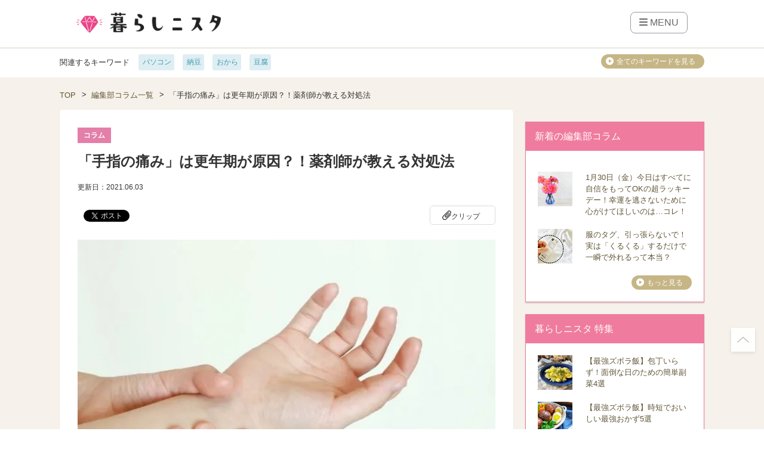

--- FILE ---
content_type: text/html; charset=UTF-8
request_url: https://kurashinista.jp/column/detail/7392
body_size: 38799
content:
<!DOCTYPE html>
<html lang="ja" class="style-pc">

<head prefix="og: http://ogp.me/ns# fb: http://ogp.me/ns/fb# article: http://ogp.me/ns/article#">

    
    <script async src="https://pagead2.googlesyndication.com/pagead/js/adsbygoogle.js?client=ca-pub-2966049699991519" crossorigin="anonymous"></script>
    <link rel="preconnect" href="https://kurashinista.jp/"><link rel="preconnect" href="//img.kurashinista.jp/get/"><link rel="dns-prefetch" href="//static.ak.facebook.com">
<link rel="dns-prefetch" href="//s-static.ak.facebook.com">
<link rel="dns-prefetch" href="//www.facebook.com">
<link rel="dns-prefetch" href="//staticxx.facebook.com">
<link rel="dns-prefetch" href="//connect.facebook.net">
<link rel="dns-prefetch" href="//static.ak.fbcdn.net">
<link rel="dns-prefetch" href="//c.amazon-adsystem.com">
<link rel="dns-prefetch" href="//s.amazon-adsystem.com">
<link rel="dns-prefetch" href="//aax.amazon-adsystem.com">
<link rel="dns-prefetch" href="//ssl.gstatic.com">
<link rel="dns-prefetch" href="//adservice.google.com">
<link rel="dns-prefetch" href="//apis.google.com">
<link rel="dns-prefetch" href="//accounts.google.com">
<link rel="dns-prefetch" href="//pagead2.googlesyndication.com">
<link rel="dns-prefetch" href="//tpc.googlesyndication.com">
<link rel="dns-prefetch" href="//www.googletagmanager.com">
<link rel="dns-prefetch" href="//www.google-analytics.com">
<link rel="dns-prefetch" href="//www.googleadservices.com">
<link rel="dns-prefetch" href="//www.googletagservices.com">
<link rel="dns-prefetch" href="//oauth.googleusercontent.com">
<link rel="dns-prefetch" href="//ad.doubleclick.net">
<link rel="dns-prefetch" href="//bid.g.doubleclick.net">
<link rel="dns-prefetch" href="//securepubads.g.doubleclick.net">
<link rel="dns-prefetch" href="//googleads.g.doubleclick.net">
<link rel="dns-prefetch" href="//api.popin.cc">
<link rel="dns-prefetch" href="//jp.popin.cc">
<link rel="dns-prefetch" href="//discoveryplus.popin.cc">
<link rel="dns-prefetch" href="//i.popincdn.com">
<link rel="dns-prefetch" href="//cdn.treasuredata.com">
<link rel="dns-prefetch" href="//in.treasuredata.com">
<link rel="dns-prefetch" href="//twitter.com">
<link rel="dns-prefetch" href="//cdn.api.twitter.com">
<link rel="dns-prefetch" href="//platform.twitter.com">
<link rel="dns-prefetch" href="//p.twitter.com">
<link rel="dns-prefetch" href="//fastlane.rubiconproject.com">
<link rel="dns-prefetch" href="//s.update.rubiconproject.com">
<link rel="dns-prefetch" href="//ads.rubiconproject.com">
<link rel="dns-prefetch" href="//optimized-by.rubiconproject.com">
<link rel="dns-prefetch" href="//adntokyo.gunosy.com">
<link rel="dns-prefetch" href="//creatives.gunosy.com">
<link rel="dns-prefetch" href="//s-rtb.send.microad.jp">
<link rel="dns-prefetch" href="//aid.send.microad.jp">
<link rel="dns-prefetch" href="//cache.send.microad.jp">
<link rel="dns-prefetch" href="//s.yimg.com">
<link rel="dns-prefetch" href="//yads.c.yimg.jp">
<link rel="dns-prefetch" href="//s.yimg.jp">
<link rel="dns-prefetch" href="//sync.logly.co.jp">
<link rel="dns-prefetch" href="//l.logly.co.jp">
<link rel="dns-prefetch" href="//cdn.logly.co.jp">
<link rel="dns-prefetch" href="//lt.logly.co.jp">
<link rel="dns-prefetch" href="//sh.adingo.jp">
<link rel="dns-prefetch" href="//cdn-fluct.sh.adingo.jp">
<link rel="dns-prefetch" href="//i.adingo.jp">
<link rel="dns-prefetch" href="//cas.adapf.com">
<link rel="dns-prefetch" href="//cds.adapf.com">
<link rel="dns-prefetch" href="//rs.adapf.com">
<link rel="dns-prefetch" href="//bid.adpicker.net">
<link rel="dns-prefetch" href="//cdn.adpicker.net">
<link rel="dns-prefetch" href="//bopenbid.pubmatic.com">
<link rel="dns-prefetch" href="//hbopenbid.pubmatic.com">
<link rel="dns-prefetch" href="//sync.ad-stir.com">
<link rel="dns-prefetch" href="//ad.ad-stir.com">
<link rel="dns-prefetch" href="//js.ad-stir.com">
<link rel="dns-prefetch" href="//adsd-sync.amanad.adtdp.com">
<link rel="dns-prefetch" href="//serval-j.adtdp.com">
<link rel="dns-prefetch" href="//cdn.ampproject.org">
<link rel="dns-prefetch" href="//asset.f-tra.com">
<link rel="dns-prefetch" href="//js-agent.newrelic.com">
<link rel="dns-prefetch" href="//fw.adsafeprotected.com">
<link rel="dns-prefetch" href="//adserver-as.adtech.advertising.com">
<link rel="dns-prefetch" href="//d.socdm.com">
<link rel="dns-prefetch" href="//poets.dspcdn.com">
<link rel="dns-prefetch" href="//cdn.apvdr.com">
<link rel="dns-prefetch" href="//code.createjs.com">
<link rel="dns-prefetch" href="//cdn.ravenjs.com">
<link rel="dns-prefetch" href="//scdn.line-apps.com">
<link rel="dns-prefetch" href="//ib.adnxs.com">
<link rel="dns-prefetch" href="//adn-d.sp.gmossp-sp.jp">
<link rel="dns-prefetch" href="//hbw.adjust-net.jp">
<link rel="dns-prefetch" href="//bam.nr-data.net">
<link rel="dns-prefetch" href="//c1.rfihub.net">
<link rel="dns-prefetch" href="//d.line-scdn.net">
<link rel="dns-prefetch" href="//s0.2mdn.net">
<link rel="dns-prefetch" href="//willgate-publisher-d.openx.net">
<link rel="dns-prefetch" href="//a.teads.tv">
<link rel="preload" as="image" href="/images/common/spacer/transparent_spacer_4x3.png"><link rel="preload" as="image" href="/images/common/spacer/transparent_spacer_3x2.png"><link rel="preload" as="image" href="/images/common/spacer/transparent_spacer_1x1.png">
    <title>「手指の痛み」は更年期が原因？！薬剤師が教える対処法｜暮らしニスタ</title>

    <meta charset="utf-8"/><script type="text/javascript">(window.NREUM||(NREUM={})).init={ajax:{deny_list:["bam.nr-data.net"]},feature_flags:["soft_nav"]};(window.NREUM||(NREUM={})).loader_config={licenseKey:"4d5ba091d8",applicationID:"488818622",browserID:"491306695"};;/*! For license information please see nr-loader-rum-1.307.0.min.js.LICENSE.txt */
(()=>{var e,t,r={163:(e,t,r)=>{"use strict";r.d(t,{j:()=>E});var n=r(384),i=r(1741);var a=r(2555);r(860).K7.genericEvents;const s="experimental.resources",o="register",c=e=>{if(!e||"string"!=typeof e)return!1;try{document.createDocumentFragment().querySelector(e)}catch{return!1}return!0};var d=r(2614),u=r(944),l=r(8122);const f="[data-nr-mask]",g=e=>(0,l.a)(e,(()=>{const e={feature_flags:[],experimental:{allow_registered_children:!1,resources:!1},mask_selector:"*",block_selector:"[data-nr-block]",mask_input_options:{color:!1,date:!1,"datetime-local":!1,email:!1,month:!1,number:!1,range:!1,search:!1,tel:!1,text:!1,time:!1,url:!1,week:!1,textarea:!1,select:!1,password:!0}};return{ajax:{deny_list:void 0,block_internal:!0,enabled:!0,autoStart:!0},api:{get allow_registered_children(){return e.feature_flags.includes(o)||e.experimental.allow_registered_children},set allow_registered_children(t){e.experimental.allow_registered_children=t},duplicate_registered_data:!1},browser_consent_mode:{enabled:!1},distributed_tracing:{enabled:void 0,exclude_newrelic_header:void 0,cors_use_newrelic_header:void 0,cors_use_tracecontext_headers:void 0,allowed_origins:void 0},get feature_flags(){return e.feature_flags},set feature_flags(t){e.feature_flags=t},generic_events:{enabled:!0,autoStart:!0},harvest:{interval:30},jserrors:{enabled:!0,autoStart:!0},logging:{enabled:!0,autoStart:!0},metrics:{enabled:!0,autoStart:!0},obfuscate:void 0,page_action:{enabled:!0},page_view_event:{enabled:!0,autoStart:!0},page_view_timing:{enabled:!0,autoStart:!0},performance:{capture_marks:!1,capture_measures:!1,capture_detail:!0,resources:{get enabled(){return e.feature_flags.includes(s)||e.experimental.resources},set enabled(t){e.experimental.resources=t},asset_types:[],first_party_domains:[],ignore_newrelic:!0}},privacy:{cookies_enabled:!0},proxy:{assets:void 0,beacon:void 0},session:{expiresMs:d.wk,inactiveMs:d.BB},session_replay:{autoStart:!0,enabled:!1,preload:!1,sampling_rate:10,error_sampling_rate:100,collect_fonts:!1,inline_images:!1,fix_stylesheets:!0,mask_all_inputs:!0,get mask_text_selector(){return e.mask_selector},set mask_text_selector(t){c(t)?e.mask_selector="".concat(t,",").concat(f):""===t||null===t?e.mask_selector=f:(0,u.R)(5,t)},get block_class(){return"nr-block"},get ignore_class(){return"nr-ignore"},get mask_text_class(){return"nr-mask"},get block_selector(){return e.block_selector},set block_selector(t){c(t)?e.block_selector+=",".concat(t):""!==t&&(0,u.R)(6,t)},get mask_input_options(){return e.mask_input_options},set mask_input_options(t){t&&"object"==typeof t?e.mask_input_options={...t,password:!0}:(0,u.R)(7,t)}},session_trace:{enabled:!0,autoStart:!0},soft_navigations:{enabled:!0,autoStart:!0},spa:{enabled:!0,autoStart:!0},ssl:void 0,user_actions:{enabled:!0,elementAttributes:["id","className","tagName","type"]}}})());var p=r(6154),m=r(9324);let h=0;const v={buildEnv:m.F3,distMethod:m.Xs,version:m.xv,originTime:p.WN},b={consented:!1},y={appMetadata:{},get consented(){return this.session?.state?.consent||b.consented},set consented(e){b.consented=e},customTransaction:void 0,denyList:void 0,disabled:!1,harvester:void 0,isolatedBacklog:!1,isRecording:!1,loaderType:void 0,maxBytes:3e4,obfuscator:void 0,onerror:void 0,ptid:void 0,releaseIds:{},session:void 0,timeKeeper:void 0,registeredEntities:[],jsAttributesMetadata:{bytes:0},get harvestCount(){return++h}},_=e=>{const t=(0,l.a)(e,y),r=Object.keys(v).reduce((e,t)=>(e[t]={value:v[t],writable:!1,configurable:!0,enumerable:!0},e),{});return Object.defineProperties(t,r)};var w=r(5701);const x=e=>{const t=e.startsWith("http");e+="/",r.p=t?e:"https://"+e};var R=r(7836),k=r(3241);const A={accountID:void 0,trustKey:void 0,agentID:void 0,licenseKey:void 0,applicationID:void 0,xpid:void 0},S=e=>(0,l.a)(e,A),T=new Set;function E(e,t={},r,s){let{init:o,info:c,loader_config:d,runtime:u={},exposed:l=!0}=t;if(!c){const e=(0,n.pV)();o=e.init,c=e.info,d=e.loader_config}e.init=g(o||{}),e.loader_config=S(d||{}),c.jsAttributes??={},p.bv&&(c.jsAttributes.isWorker=!0),e.info=(0,a.D)(c);const f=e.init,m=[c.beacon,c.errorBeacon];T.has(e.agentIdentifier)||(f.proxy.assets&&(x(f.proxy.assets),m.push(f.proxy.assets)),f.proxy.beacon&&m.push(f.proxy.beacon),e.beacons=[...m],function(e){const t=(0,n.pV)();Object.getOwnPropertyNames(i.W.prototype).forEach(r=>{const n=i.W.prototype[r];if("function"!=typeof n||"constructor"===n)return;let a=t[r];e[r]&&!1!==e.exposed&&"micro-agent"!==e.runtime?.loaderType&&(t[r]=(...t)=>{const n=e[r](...t);return a?a(...t):n})})}(e),(0,n.US)("activatedFeatures",w.B)),u.denyList=[...f.ajax.deny_list||[],...f.ajax.block_internal?m:[]],u.ptid=e.agentIdentifier,u.loaderType=r,e.runtime=_(u),T.has(e.agentIdentifier)||(e.ee=R.ee.get(e.agentIdentifier),e.exposed=l,(0,k.W)({agentIdentifier:e.agentIdentifier,drained:!!w.B?.[e.agentIdentifier],type:"lifecycle",name:"initialize",feature:void 0,data:e.config})),T.add(e.agentIdentifier)}},384:(e,t,r)=>{"use strict";r.d(t,{NT:()=>s,US:()=>u,Zm:()=>o,bQ:()=>d,dV:()=>c,pV:()=>l});var n=r(6154),i=r(1863),a=r(1910);const s={beacon:"bam.nr-data.net",errorBeacon:"bam.nr-data.net"};function o(){return n.gm.NREUM||(n.gm.NREUM={}),void 0===n.gm.newrelic&&(n.gm.newrelic=n.gm.NREUM),n.gm.NREUM}function c(){let e=o();return e.o||(e.o={ST:n.gm.setTimeout,SI:n.gm.setImmediate||n.gm.setInterval,CT:n.gm.clearTimeout,XHR:n.gm.XMLHttpRequest,REQ:n.gm.Request,EV:n.gm.Event,PR:n.gm.Promise,MO:n.gm.MutationObserver,FETCH:n.gm.fetch,WS:n.gm.WebSocket},(0,a.i)(...Object.values(e.o))),e}function d(e,t){let r=o();r.initializedAgents??={},t.initializedAt={ms:(0,i.t)(),date:new Date},r.initializedAgents[e]=t}function u(e,t){o()[e]=t}function l(){return function(){let e=o();const t=e.info||{};e.info={beacon:s.beacon,errorBeacon:s.errorBeacon,...t}}(),function(){let e=o();const t=e.init||{};e.init={...t}}(),c(),function(){let e=o();const t=e.loader_config||{};e.loader_config={...t}}(),o()}},782:(e,t,r)=>{"use strict";r.d(t,{T:()=>n});const n=r(860).K7.pageViewTiming},860:(e,t,r)=>{"use strict";r.d(t,{$J:()=>u,K7:()=>c,P3:()=>d,XX:()=>i,Yy:()=>o,df:()=>a,qY:()=>n,v4:()=>s});const n="events",i="jserrors",a="browser/blobs",s="rum",o="browser/logs",c={ajax:"ajax",genericEvents:"generic_events",jserrors:i,logging:"logging",metrics:"metrics",pageAction:"page_action",pageViewEvent:"page_view_event",pageViewTiming:"page_view_timing",sessionReplay:"session_replay",sessionTrace:"session_trace",softNav:"soft_navigations",spa:"spa"},d={[c.pageViewEvent]:1,[c.pageViewTiming]:2,[c.metrics]:3,[c.jserrors]:4,[c.spa]:5,[c.ajax]:6,[c.sessionTrace]:7,[c.softNav]:8,[c.sessionReplay]:9,[c.logging]:10,[c.genericEvents]:11},u={[c.pageViewEvent]:s,[c.pageViewTiming]:n,[c.ajax]:n,[c.spa]:n,[c.softNav]:n,[c.metrics]:i,[c.jserrors]:i,[c.sessionTrace]:a,[c.sessionReplay]:a,[c.logging]:o,[c.genericEvents]:"ins"}},944:(e,t,r)=>{"use strict";r.d(t,{R:()=>i});var n=r(3241);function i(e,t){"function"==typeof console.debug&&(console.debug("New Relic Warning: https://github.com/newrelic/newrelic-browser-agent/blob/main/docs/warning-codes.md#".concat(e),t),(0,n.W)({agentIdentifier:null,drained:null,type:"data",name:"warn",feature:"warn",data:{code:e,secondary:t}}))}},1687:(e,t,r)=>{"use strict";r.d(t,{Ak:()=>d,Ze:()=>f,x3:()=>u});var n=r(3241),i=r(7836),a=r(3606),s=r(860),o=r(2646);const c={};function d(e,t){const r={staged:!1,priority:s.P3[t]||0};l(e),c[e].get(t)||c[e].set(t,r)}function u(e,t){e&&c[e]&&(c[e].get(t)&&c[e].delete(t),p(e,t,!1),c[e].size&&g(e))}function l(e){if(!e)throw new Error("agentIdentifier required");c[e]||(c[e]=new Map)}function f(e="",t="feature",r=!1){if(l(e),!e||!c[e].get(t)||r)return p(e,t);c[e].get(t).staged=!0,g(e)}function g(e){const t=Array.from(c[e]);t.every(([e,t])=>t.staged)&&(t.sort((e,t)=>e[1].priority-t[1].priority),t.forEach(([t])=>{c[e].delete(t),p(e,t)}))}function p(e,t,r=!0){const s=e?i.ee.get(e):i.ee,c=a.i.handlers;if(!s.aborted&&s.backlog&&c){if((0,n.W)({agentIdentifier:e,type:"lifecycle",name:"drain",feature:t}),r){const e=s.backlog[t],r=c[t];if(r){for(let t=0;e&&t<e.length;++t)m(e[t],r);Object.entries(r).forEach(([e,t])=>{Object.values(t||{}).forEach(t=>{t[0]?.on&&t[0]?.context()instanceof o.y&&t[0].on(e,t[1])})})}}s.isolatedBacklog||delete c[t],s.backlog[t]=null,s.emit("drain-"+t,[])}}function m(e,t){var r=e[1];Object.values(t[r]||{}).forEach(t=>{var r=e[0];if(t[0]===r){var n=t[1],i=e[3],a=e[2];n.apply(i,a)}})}},1738:(e,t,r)=>{"use strict";r.d(t,{U:()=>g,Y:()=>f});var n=r(3241),i=r(9908),a=r(1863),s=r(944),o=r(5701),c=r(3969),d=r(8362),u=r(860),l=r(4261);function f(e,t,r,a){const f=a||r;!f||f[e]&&f[e]!==d.d.prototype[e]||(f[e]=function(){(0,i.p)(c.xV,["API/"+e+"/called"],void 0,u.K7.metrics,r.ee),(0,n.W)({agentIdentifier:r.agentIdentifier,drained:!!o.B?.[r.agentIdentifier],type:"data",name:"api",feature:l.Pl+e,data:{}});try{return t.apply(this,arguments)}catch(e){(0,s.R)(23,e)}})}function g(e,t,r,n,s){const o=e.info;null===r?delete o.jsAttributes[t]:o.jsAttributes[t]=r,(s||null===r)&&(0,i.p)(l.Pl+n,[(0,a.t)(),t,r],void 0,"session",e.ee)}},1741:(e,t,r)=>{"use strict";r.d(t,{W:()=>a});var n=r(944),i=r(4261);class a{#e(e,...t){if(this[e]!==a.prototype[e])return this[e](...t);(0,n.R)(35,e)}addPageAction(e,t){return this.#e(i.hG,e,t)}register(e){return this.#e(i.eY,e)}recordCustomEvent(e,t){return this.#e(i.fF,e,t)}setPageViewName(e,t){return this.#e(i.Fw,e,t)}setCustomAttribute(e,t,r){return this.#e(i.cD,e,t,r)}noticeError(e,t){return this.#e(i.o5,e,t)}setUserId(e,t=!1){return this.#e(i.Dl,e,t)}setApplicationVersion(e){return this.#e(i.nb,e)}setErrorHandler(e){return this.#e(i.bt,e)}addRelease(e,t){return this.#e(i.k6,e,t)}log(e,t){return this.#e(i.$9,e,t)}start(){return this.#e(i.d3)}finished(e){return this.#e(i.BL,e)}recordReplay(){return this.#e(i.CH)}pauseReplay(){return this.#e(i.Tb)}addToTrace(e){return this.#e(i.U2,e)}setCurrentRouteName(e){return this.#e(i.PA,e)}interaction(e){return this.#e(i.dT,e)}wrapLogger(e,t,r){return this.#e(i.Wb,e,t,r)}measure(e,t){return this.#e(i.V1,e,t)}consent(e){return this.#e(i.Pv,e)}}},1863:(e,t,r)=>{"use strict";function n(){return Math.floor(performance.now())}r.d(t,{t:()=>n})},1910:(e,t,r)=>{"use strict";r.d(t,{i:()=>a});var n=r(944);const i=new Map;function a(...e){return e.every(e=>{if(i.has(e))return i.get(e);const t="function"==typeof e?e.toString():"",r=t.includes("[native code]"),a=t.includes("nrWrapper");return r||a||(0,n.R)(64,e?.name||t),i.set(e,r),r})}},2555:(e,t,r)=>{"use strict";r.d(t,{D:()=>o,f:()=>s});var n=r(384),i=r(8122);const a={beacon:n.NT.beacon,errorBeacon:n.NT.errorBeacon,licenseKey:void 0,applicationID:void 0,sa:void 0,queueTime:void 0,applicationTime:void 0,ttGuid:void 0,user:void 0,account:void 0,product:void 0,extra:void 0,jsAttributes:{},userAttributes:void 0,atts:void 0,transactionName:void 0,tNamePlain:void 0};function s(e){try{return!!e.licenseKey&&!!e.errorBeacon&&!!e.applicationID}catch(e){return!1}}const o=e=>(0,i.a)(e,a)},2614:(e,t,r)=>{"use strict";r.d(t,{BB:()=>s,H3:()=>n,g:()=>d,iL:()=>c,tS:()=>o,uh:()=>i,wk:()=>a});const n="NRBA",i="SESSION",a=144e5,s=18e5,o={STARTED:"session-started",PAUSE:"session-pause",RESET:"session-reset",RESUME:"session-resume",UPDATE:"session-update"},c={SAME_TAB:"same-tab",CROSS_TAB:"cross-tab"},d={OFF:0,FULL:1,ERROR:2}},2646:(e,t,r)=>{"use strict";r.d(t,{y:()=>n});class n{constructor(e){this.contextId=e}}},2843:(e,t,r)=>{"use strict";r.d(t,{G:()=>a,u:()=>i});var n=r(3878);function i(e,t=!1,r,i){(0,n.DD)("visibilitychange",function(){if(t)return void("hidden"===document.visibilityState&&e());e(document.visibilityState)},r,i)}function a(e,t,r){(0,n.sp)("pagehide",e,t,r)}},3241:(e,t,r)=>{"use strict";r.d(t,{W:()=>a});var n=r(6154);const i="newrelic";function a(e={}){try{n.gm.dispatchEvent(new CustomEvent(i,{detail:e}))}catch(e){}}},3606:(e,t,r)=>{"use strict";r.d(t,{i:()=>a});var n=r(9908);a.on=s;var i=a.handlers={};function a(e,t,r,a){s(a||n.d,i,e,t,r)}function s(e,t,r,i,a){a||(a="feature"),e||(e=n.d);var s=t[a]=t[a]||{};(s[r]=s[r]||[]).push([e,i])}},3878:(e,t,r)=>{"use strict";function n(e,t){return{capture:e,passive:!1,signal:t}}function i(e,t,r=!1,i){window.addEventListener(e,t,n(r,i))}function a(e,t,r=!1,i){document.addEventListener(e,t,n(r,i))}r.d(t,{DD:()=>a,jT:()=>n,sp:()=>i})},3969:(e,t,r)=>{"use strict";r.d(t,{TZ:()=>n,XG:()=>o,rs:()=>i,xV:()=>s,z_:()=>a});const n=r(860).K7.metrics,i="sm",a="cm",s="storeSupportabilityMetrics",o="storeEventMetrics"},4234:(e,t,r)=>{"use strict";r.d(t,{W:()=>a});var n=r(7836),i=r(1687);class a{constructor(e,t){this.agentIdentifier=e,this.ee=n.ee.get(e),this.featureName=t,this.blocked=!1}deregisterDrain(){(0,i.x3)(this.agentIdentifier,this.featureName)}}},4261:(e,t,r)=>{"use strict";r.d(t,{$9:()=>d,BL:()=>o,CH:()=>g,Dl:()=>_,Fw:()=>y,PA:()=>h,Pl:()=>n,Pv:()=>k,Tb:()=>l,U2:()=>a,V1:()=>R,Wb:()=>x,bt:()=>b,cD:()=>v,d3:()=>w,dT:()=>c,eY:()=>p,fF:()=>f,hG:()=>i,k6:()=>s,nb:()=>m,o5:()=>u});const n="api-",i="addPageAction",a="addToTrace",s="addRelease",o="finished",c="interaction",d="log",u="noticeError",l="pauseReplay",f="recordCustomEvent",g="recordReplay",p="register",m="setApplicationVersion",h="setCurrentRouteName",v="setCustomAttribute",b="setErrorHandler",y="setPageViewName",_="setUserId",w="start",x="wrapLogger",R="measure",k="consent"},5289:(e,t,r)=>{"use strict";r.d(t,{GG:()=>s,Qr:()=>c,sB:()=>o});var n=r(3878),i=r(6389);function a(){return"undefined"==typeof document||"complete"===document.readyState}function s(e,t){if(a())return e();const r=(0,i.J)(e),s=setInterval(()=>{a()&&(clearInterval(s),r())},500);(0,n.sp)("load",r,t)}function o(e){if(a())return e();(0,n.DD)("DOMContentLoaded",e)}function c(e){if(a())return e();(0,n.sp)("popstate",e)}},5607:(e,t,r)=>{"use strict";r.d(t,{W:()=>n});const n=(0,r(9566).bz)()},5701:(e,t,r)=>{"use strict";r.d(t,{B:()=>a,t:()=>s});var n=r(3241);const i=new Set,a={};function s(e,t){const r=t.agentIdentifier;a[r]??={},e&&"object"==typeof e&&(i.has(r)||(t.ee.emit("rumresp",[e]),a[r]=e,i.add(r),(0,n.W)({agentIdentifier:r,loaded:!0,drained:!0,type:"lifecycle",name:"load",feature:void 0,data:e})))}},6154:(e,t,r)=>{"use strict";r.d(t,{OF:()=>c,RI:()=>i,WN:()=>u,bv:()=>a,eN:()=>l,gm:()=>s,mw:()=>o,sb:()=>d});var n=r(1863);const i="undefined"!=typeof window&&!!window.document,a="undefined"!=typeof WorkerGlobalScope&&("undefined"!=typeof self&&self instanceof WorkerGlobalScope&&self.navigator instanceof WorkerNavigator||"undefined"!=typeof globalThis&&globalThis instanceof WorkerGlobalScope&&globalThis.navigator instanceof WorkerNavigator),s=i?window:"undefined"!=typeof WorkerGlobalScope&&("undefined"!=typeof self&&self instanceof WorkerGlobalScope&&self||"undefined"!=typeof globalThis&&globalThis instanceof WorkerGlobalScope&&globalThis),o=Boolean("hidden"===s?.document?.visibilityState),c=/iPad|iPhone|iPod/.test(s.navigator?.userAgent),d=c&&"undefined"==typeof SharedWorker,u=((()=>{const e=s.navigator?.userAgent?.match(/Firefox[/\s](\d+\.\d+)/);Array.isArray(e)&&e.length>=2&&e[1]})(),Date.now()-(0,n.t)()),l=()=>"undefined"!=typeof PerformanceNavigationTiming&&s?.performance?.getEntriesByType("navigation")?.[0]?.responseStart},6389:(e,t,r)=>{"use strict";function n(e,t=500,r={}){const n=r?.leading||!1;let i;return(...r)=>{n&&void 0===i&&(e.apply(this,r),i=setTimeout(()=>{i=clearTimeout(i)},t)),n||(clearTimeout(i),i=setTimeout(()=>{e.apply(this,r)},t))}}function i(e){let t=!1;return(...r)=>{t||(t=!0,e.apply(this,r))}}r.d(t,{J:()=>i,s:()=>n})},6630:(e,t,r)=>{"use strict";r.d(t,{T:()=>n});const n=r(860).K7.pageViewEvent},7699:(e,t,r)=>{"use strict";r.d(t,{It:()=>a,KC:()=>o,No:()=>i,qh:()=>s});var n=r(860);const i=16e3,a=1e6,s="SESSION_ERROR",o={[n.K7.logging]:!0,[n.K7.genericEvents]:!1,[n.K7.jserrors]:!1,[n.K7.ajax]:!1}},7836:(e,t,r)=>{"use strict";r.d(t,{P:()=>o,ee:()=>c});var n=r(384),i=r(8990),a=r(2646),s=r(5607);const o="nr@context:".concat(s.W),c=function e(t,r){var n={},s={},u={},l=!1;try{l=16===r.length&&d.initializedAgents?.[r]?.runtime.isolatedBacklog}catch(e){}var f={on:p,addEventListener:p,removeEventListener:function(e,t){var r=n[e];if(!r)return;for(var i=0;i<r.length;i++)r[i]===t&&r.splice(i,1)},emit:function(e,r,n,i,a){!1!==a&&(a=!0);if(c.aborted&&!i)return;t&&a&&t.emit(e,r,n);var o=g(n);m(e).forEach(e=>{e.apply(o,r)});var d=v()[s[e]];d&&d.push([f,e,r,o]);return o},get:h,listeners:m,context:g,buffer:function(e,t){const r=v();if(t=t||"feature",f.aborted)return;Object.entries(e||{}).forEach(([e,n])=>{s[n]=t,t in r||(r[t]=[])})},abort:function(){f._aborted=!0,Object.keys(f.backlog).forEach(e=>{delete f.backlog[e]})},isBuffering:function(e){return!!v()[s[e]]},debugId:r,backlog:l?{}:t&&"object"==typeof t.backlog?t.backlog:{},isolatedBacklog:l};return Object.defineProperty(f,"aborted",{get:()=>{let e=f._aborted||!1;return e||(t&&(e=t.aborted),e)}}),f;function g(e){return e&&e instanceof a.y?e:e?(0,i.I)(e,o,()=>new a.y(o)):new a.y(o)}function p(e,t){n[e]=m(e).concat(t)}function m(e){return n[e]||[]}function h(t){return u[t]=u[t]||e(f,t)}function v(){return f.backlog}}(void 0,"globalEE"),d=(0,n.Zm)();d.ee||(d.ee=c)},8122:(e,t,r)=>{"use strict";r.d(t,{a:()=>i});var n=r(944);function i(e,t){try{if(!e||"object"!=typeof e)return(0,n.R)(3);if(!t||"object"!=typeof t)return(0,n.R)(4);const r=Object.create(Object.getPrototypeOf(t),Object.getOwnPropertyDescriptors(t)),a=0===Object.keys(r).length?e:r;for(let s in a)if(void 0!==e[s])try{if(null===e[s]){r[s]=null;continue}Array.isArray(e[s])&&Array.isArray(t[s])?r[s]=Array.from(new Set([...e[s],...t[s]])):"object"==typeof e[s]&&"object"==typeof t[s]?r[s]=i(e[s],t[s]):r[s]=e[s]}catch(e){r[s]||(0,n.R)(1,e)}return r}catch(e){(0,n.R)(2,e)}}},8362:(e,t,r)=>{"use strict";r.d(t,{d:()=>a});var n=r(9566),i=r(1741);class a extends i.W{agentIdentifier=(0,n.LA)(16)}},8374:(e,t,r)=>{r.nc=(()=>{try{return document?.currentScript?.nonce}catch(e){}return""})()},8990:(e,t,r)=>{"use strict";r.d(t,{I:()=>i});var n=Object.prototype.hasOwnProperty;function i(e,t,r){if(n.call(e,t))return e[t];var i=r();if(Object.defineProperty&&Object.keys)try{return Object.defineProperty(e,t,{value:i,writable:!0,enumerable:!1}),i}catch(e){}return e[t]=i,i}},9324:(e,t,r)=>{"use strict";r.d(t,{F3:()=>i,Xs:()=>a,xv:()=>n});const n="1.307.0",i="PROD",a="CDN"},9566:(e,t,r)=>{"use strict";r.d(t,{LA:()=>o,bz:()=>s});var n=r(6154);const i="xxxxxxxx-xxxx-4xxx-yxxx-xxxxxxxxxxxx";function a(e,t){return e?15&e[t]:16*Math.random()|0}function s(){const e=n.gm?.crypto||n.gm?.msCrypto;let t,r=0;return e&&e.getRandomValues&&(t=e.getRandomValues(new Uint8Array(30))),i.split("").map(e=>"x"===e?a(t,r++).toString(16):"y"===e?(3&a()|8).toString(16):e).join("")}function o(e){const t=n.gm?.crypto||n.gm?.msCrypto;let r,i=0;t&&t.getRandomValues&&(r=t.getRandomValues(new Uint8Array(e)));const s=[];for(var o=0;o<e;o++)s.push(a(r,i++).toString(16));return s.join("")}},9908:(e,t,r)=>{"use strict";r.d(t,{d:()=>n,p:()=>i});var n=r(7836).ee.get("handle");function i(e,t,r,i,a){a?(a.buffer([e],i),a.emit(e,t,r)):(n.buffer([e],i),n.emit(e,t,r))}}},n={};function i(e){var t=n[e];if(void 0!==t)return t.exports;var a=n[e]={exports:{}};return r[e](a,a.exports,i),a.exports}i.m=r,i.d=(e,t)=>{for(var r in t)i.o(t,r)&&!i.o(e,r)&&Object.defineProperty(e,r,{enumerable:!0,get:t[r]})},i.f={},i.e=e=>Promise.all(Object.keys(i.f).reduce((t,r)=>(i.f[r](e,t),t),[])),i.u=e=>"nr-rum-1.307.0.min.js",i.o=(e,t)=>Object.prototype.hasOwnProperty.call(e,t),e={},t="NRBA-1.307.0.PROD:",i.l=(r,n,a,s)=>{if(e[r])e[r].push(n);else{var o,c;if(void 0!==a)for(var d=document.getElementsByTagName("script"),u=0;u<d.length;u++){var l=d[u];if(l.getAttribute("src")==r||l.getAttribute("data-webpack")==t+a){o=l;break}}if(!o){c=!0;var f={296:"sha512-3EXXyZqgAupfCzApe8jx8MLgGn3TbzhyI1Jve2HiIeHZU3eYpQT4hF0fMRkBBDdQT8+b9YmzmeYUZ4Q/8KBSNg=="};(o=document.createElement("script")).charset="utf-8",i.nc&&o.setAttribute("nonce",i.nc),o.setAttribute("data-webpack",t+a),o.src=r,0!==o.src.indexOf(window.location.origin+"/")&&(o.crossOrigin="anonymous"),f[s]&&(o.integrity=f[s])}e[r]=[n];var g=(t,n)=>{o.onerror=o.onload=null,clearTimeout(p);var i=e[r];if(delete e[r],o.parentNode&&o.parentNode.removeChild(o),i&&i.forEach(e=>e(n)),t)return t(n)},p=setTimeout(g.bind(null,void 0,{type:"timeout",target:o}),12e4);o.onerror=g.bind(null,o.onerror),o.onload=g.bind(null,o.onload),c&&document.head.appendChild(o)}},i.r=e=>{"undefined"!=typeof Symbol&&Symbol.toStringTag&&Object.defineProperty(e,Symbol.toStringTag,{value:"Module"}),Object.defineProperty(e,"__esModule",{value:!0})},i.p="https://js-agent.newrelic.com/",(()=>{var e={374:0,840:0};i.f.j=(t,r)=>{var n=i.o(e,t)?e[t]:void 0;if(0!==n)if(n)r.push(n[2]);else{var a=new Promise((r,i)=>n=e[t]=[r,i]);r.push(n[2]=a);var s=i.p+i.u(t),o=new Error;i.l(s,r=>{if(i.o(e,t)&&(0!==(n=e[t])&&(e[t]=void 0),n)){var a=r&&("load"===r.type?"missing":r.type),s=r&&r.target&&r.target.src;o.message="Loading chunk "+t+" failed: ("+a+": "+s+")",o.name="ChunkLoadError",o.type=a,o.request=s,n[1](o)}},"chunk-"+t,t)}};var t=(t,r)=>{var n,a,[s,o,c]=r,d=0;if(s.some(t=>0!==e[t])){for(n in o)i.o(o,n)&&(i.m[n]=o[n]);if(c)c(i)}for(t&&t(r);d<s.length;d++)a=s[d],i.o(e,a)&&e[a]&&e[a][0](),e[a]=0},r=self["webpackChunk:NRBA-1.307.0.PROD"]=self["webpackChunk:NRBA-1.307.0.PROD"]||[];r.forEach(t.bind(null,0)),r.push=t.bind(null,r.push.bind(r))})(),(()=>{"use strict";i(8374);var e=i(8362),t=i(860);const r=Object.values(t.K7);var n=i(163);var a=i(9908),s=i(1863),o=i(4261),c=i(1738);var d=i(1687),u=i(4234),l=i(5289),f=i(6154),g=i(944),p=i(384);const m=e=>f.RI&&!0===e?.privacy.cookies_enabled;function h(e){return!!(0,p.dV)().o.MO&&m(e)&&!0===e?.session_trace.enabled}var v=i(6389),b=i(7699);class y extends u.W{constructor(e,t){super(e.agentIdentifier,t),this.agentRef=e,this.abortHandler=void 0,this.featAggregate=void 0,this.loadedSuccessfully=void 0,this.onAggregateImported=new Promise(e=>{this.loadedSuccessfully=e}),this.deferred=Promise.resolve(),!1===e.init[this.featureName].autoStart?this.deferred=new Promise((t,r)=>{this.ee.on("manual-start-all",(0,v.J)(()=>{(0,d.Ak)(e.agentIdentifier,this.featureName),t()}))}):(0,d.Ak)(e.agentIdentifier,t)}importAggregator(e,t,r={}){if(this.featAggregate)return;const n=async()=>{let n;await this.deferred;try{if(m(e.init)){const{setupAgentSession:t}=await i.e(296).then(i.bind(i,3305));n=t(e)}}catch(e){(0,g.R)(20,e),this.ee.emit("internal-error",[e]),(0,a.p)(b.qh,[e],void 0,this.featureName,this.ee)}try{if(!this.#t(this.featureName,n,e.init))return(0,d.Ze)(this.agentIdentifier,this.featureName),void this.loadedSuccessfully(!1);const{Aggregate:i}=await t();this.featAggregate=new i(e,r),e.runtime.harvester.initializedAggregates.push(this.featAggregate),this.loadedSuccessfully(!0)}catch(e){(0,g.R)(34,e),this.abortHandler?.(),(0,d.Ze)(this.agentIdentifier,this.featureName,!0),this.loadedSuccessfully(!1),this.ee&&this.ee.abort()}};f.RI?(0,l.GG)(()=>n(),!0):n()}#t(e,r,n){if(this.blocked)return!1;switch(e){case t.K7.sessionReplay:return h(n)&&!!r;case t.K7.sessionTrace:return!!r;default:return!0}}}var _=i(6630),w=i(2614),x=i(3241);class R extends y{static featureName=_.T;constructor(e){var t;super(e,_.T),this.setupInspectionEvents(e.agentIdentifier),t=e,(0,c.Y)(o.Fw,function(e,r){"string"==typeof e&&("/"!==e.charAt(0)&&(e="/"+e),t.runtime.customTransaction=(r||"http://custom.transaction")+e,(0,a.p)(o.Pl+o.Fw,[(0,s.t)()],void 0,void 0,t.ee))},t),this.importAggregator(e,()=>i.e(296).then(i.bind(i,3943)))}setupInspectionEvents(e){const t=(t,r)=>{t&&(0,x.W)({agentIdentifier:e,timeStamp:t.timeStamp,loaded:"complete"===t.target.readyState,type:"window",name:r,data:t.target.location+""})};(0,l.sB)(e=>{t(e,"DOMContentLoaded")}),(0,l.GG)(e=>{t(e,"load")}),(0,l.Qr)(e=>{t(e,"navigate")}),this.ee.on(w.tS.UPDATE,(t,r)=>{(0,x.W)({agentIdentifier:e,type:"lifecycle",name:"session",data:r})})}}class k extends e.d{constructor(e){var t;(super(),f.gm)?(this.features={},(0,p.bQ)(this.agentIdentifier,this),this.desiredFeatures=new Set(e.features||[]),this.desiredFeatures.add(R),(0,n.j)(this,e,e.loaderType||"agent"),t=this,(0,c.Y)(o.cD,function(e,r,n=!1){if("string"==typeof e){if(["string","number","boolean"].includes(typeof r)||null===r)return(0,c.U)(t,e,r,o.cD,n);(0,g.R)(40,typeof r)}else(0,g.R)(39,typeof e)},t),function(e){(0,c.Y)(o.Dl,function(t,r=!1){if("string"!=typeof t&&null!==t)return void(0,g.R)(41,typeof t);const n=e.info.jsAttributes["enduser.id"];r&&null!=n&&n!==t?(0,a.p)(o.Pl+"setUserIdAndResetSession",[t],void 0,"session",e.ee):(0,c.U)(e,"enduser.id",t,o.Dl,!0)},e)}(this),function(e){(0,c.Y)(o.nb,function(t){if("string"==typeof t||null===t)return(0,c.U)(e,"application.version",t,o.nb,!1);(0,g.R)(42,typeof t)},e)}(this),function(e){(0,c.Y)(o.d3,function(){e.ee.emit("manual-start-all")},e)}(this),function(e){(0,c.Y)(o.Pv,function(t=!0){if("boolean"==typeof t){if((0,a.p)(o.Pl+o.Pv,[t],void 0,"session",e.ee),e.runtime.consented=t,t){const t=e.features.page_view_event;t.onAggregateImported.then(e=>{const r=t.featAggregate;e&&!r.sentRum&&r.sendRum()})}}else(0,g.R)(65,typeof t)},e)}(this),this.run()):(0,g.R)(21)}get config(){return{info:this.info,init:this.init,loader_config:this.loader_config,runtime:this.runtime}}get api(){return this}run(){try{const e=function(e){const t={};return r.forEach(r=>{t[r]=!!e[r]?.enabled}),t}(this.init),n=[...this.desiredFeatures];n.sort((e,r)=>t.P3[e.featureName]-t.P3[r.featureName]),n.forEach(r=>{if(!e[r.featureName]&&r.featureName!==t.K7.pageViewEvent)return;if(r.featureName===t.K7.spa)return void(0,g.R)(67);const n=function(e){switch(e){case t.K7.ajax:return[t.K7.jserrors];case t.K7.sessionTrace:return[t.K7.ajax,t.K7.pageViewEvent];case t.K7.sessionReplay:return[t.K7.sessionTrace];case t.K7.pageViewTiming:return[t.K7.pageViewEvent];default:return[]}}(r.featureName).filter(e=>!(e in this.features));n.length>0&&(0,g.R)(36,{targetFeature:r.featureName,missingDependencies:n}),this.features[r.featureName]=new r(this)})}catch(e){(0,g.R)(22,e);for(const e in this.features)this.features[e].abortHandler?.();const t=(0,p.Zm)();delete t.initializedAgents[this.agentIdentifier]?.features,delete this.sharedAggregator;return t.ee.get(this.agentIdentifier).abort(),!1}}}var A=i(2843),S=i(782);class T extends y{static featureName=S.T;constructor(e){super(e,S.T),f.RI&&((0,A.u)(()=>(0,a.p)("docHidden",[(0,s.t)()],void 0,S.T,this.ee),!0),(0,A.G)(()=>(0,a.p)("winPagehide",[(0,s.t)()],void 0,S.T,this.ee)),this.importAggregator(e,()=>i.e(296).then(i.bind(i,2117))))}}var E=i(3969);class I extends y{static featureName=E.TZ;constructor(e){super(e,E.TZ),f.RI&&document.addEventListener("securitypolicyviolation",e=>{(0,a.p)(E.xV,["Generic/CSPViolation/Detected"],void 0,this.featureName,this.ee)}),this.importAggregator(e,()=>i.e(296).then(i.bind(i,9623)))}}new k({features:[R,T,I],loaderType:"lite"})})()})();</script><link href="/favicon.ico?1768788000" type="image/x-icon" rel="icon"/><link href="/favicon.ico?1768788000" type="image/x-icon" rel="shortcut icon"/><link rel="apple-touch-icon" href="/images/Icon.png" /><link rel="apple-touch-icon" sizes="57x57" href="/images/Icon.png" /><link rel="apple-touch-icon" sizes="72x72" href="/images/Icon-72.png" /><link rel="apple-touch-icon" sizes="76x76" href="/images/Icon-76.png" /><link rel="apple-touch-icon" sizes="114x114" href="/images/Icon@2x.png" /><link rel="apple-touch-icon" sizes="120x120" href="/images/Icon-60@2x.png" /><link rel="apple-touch-icon" sizes="144x144" href="/images/Icon-72@2x.png" /><link rel="apple-touch-icon" sizes="152x152" href="/images/Icon-76@2x.png" /><link rel="apple-touch-icon" sizes="180x180" href="/images/Icon-60@3x.png" /><meta name="viewport" content="width=device-width"><meta name="apple-mobile-web-app-title" content="暮らしニスタ" /><meta property="fb:pages" content="229473543864985" /><link rel="canonical" href="https://kurashinista.jp/column/detail/7392" /><meta name="description" content="「朝起きると手がこわばって動かない…」
「指先がしびれてボタンを外すのに時間がかかる…」

このように、手指にしびれ、痛み、こわばりといった不調を感じ、なにか重大な病気ではないかと不安に思われたことはないでしょうか。

「年齢のせい？」「酷使しすぎ？」「病院に行くべき？」
と、ひとりでお悩みの方も多いでしょう。

この記事では、手指に関する不調について、その原因と解消法を薬剤師が解説します。"/><meta name="twitter:description" content="「朝起きると手がこわばって動かない…」
「指先がしびれてボタンを外すのに時間がかかる…」

このように、手指にしびれ、痛み、こわばりといった不調を感じ、なにか重大な病気ではないかと不安に思われたことはないでしょうか。

「年齢のせい？」「酷使しすぎ？」「病院に行くべき？」
と、ひとりでお悩みの方も多いでしょう。

この記事では、手指に関する不調について、その原因と解消法を薬剤師が解説します。"/><meta name="item-title" content="「手指の痛み」は更年期が原因？！薬剤師が教える対処法"/><meta name="pubdate" content="2021-06-03T08:00:23+09:00"/><meta name="author" content="暮らしニスタ編集部"/><meta name="date" content="2021-06-03T08:00:23+09:00"/><meta name='keywords' content='general' /><meta name="robots" content="max-image-preview:large">
<meta name="p:domain_verify" content="ff71141f7ebb7e4ab486357a56678421"/><meta name="twitter:card" content="summary_large_image"/><meta name="twitter:site" content="@kurashinista"/><meta property="og:image" content="https://img.kurashinista.jp/get/2021/06/02/7a2836fee15e975b01bcedc97c51bed0.jpg?csize=1200x630"><meta property="og:title" content="「手指の痛み」は更年期が原因？！薬剤師が教える対処法"><meta property="og:url" content="https://kurashinista.jp/column/detail/7392"><meta property="og:description" content="「朝起きると手がこわばって動かない…」
「指先がしびれてボタンを外すのに時間がかかる…」

このように、手指にしびれ、痛み、こわばりといった不調を感じ、なにか重大な病気ではないかと不安に思われたことはないでしょうか。

「年齢のせい？」「酷使しすぎ？」「病院に行くべき？」
と、ひとりでお悩みの方も多いでしょう。

この記事では、手指に関する不調について、その原因と解消法を薬剤師が解説します。"><meta property="fb:app_id" content="933152010139060"><meta property="og:type" content="article"><script type="application/ld+json">{"@context":"http:\/\/schema.org","@type":"Article","headline":"\u300c\u624b\u6307\u306e\u75db\u307f\u300d\u306f\u66f4\u5e74\u671f\u304c\u539f\u56e0\uff1f\uff01\u85ac\u5264\u5e2b\u304c\u6559\u3048\u308b\u5bfe\u51e6\u6cd5","description":"\u300c\u671d\u8d77\u304d\u308b\u3068\u624b\u304c\u3053\u308f\u3070\u3063\u3066\u52d5\u304b\u306a\u3044\u2026\u300d\r\n\u300c\u6307\u5148\u304c\u3057\u3073\u308c\u3066\u30dc\u30bf\u30f3\u3092\u5916\u3059\u306e\u306b\u6642\u9593\u304c\u304b\u304b\u308b\u2026\u300d\r\n\r\n\u3053\u306e\u3088\u3046\u306b\u3001\u624b\u6307\u306b\u3057\u3073\u308c\u3001\u75db\u307f\u3001\u3053\u308f\u3070\u308a\u3068\u3044\u3063\u305f\u4e0d\u8abf\u3092\u611f\u3058\u3001\u306a\u306b\u304b\u91cd\u5927\u306a\u75c5\u6c17\u3067\u306f\u306a\u3044\u304b\u3068\u4e0d\u5b89\u306b\u601d\u308f\u308c\u305f\u3053\u3068\u306f\u306a\u3044\u3067\u3057\u3087\u3046\u304b\u3002\r\n\r\n\u300c\u5e74\u9f62\u306e\u305b\u3044\uff1f\u300d\u300c\u9177\u4f7f\u3057\u3059\u304e\uff1f\u300d\u300c\u75c5\u9662\u306b\u884c\u304f\u3079\u304d\uff1f\u300d\r\n\u3068\u3001\u3072\u3068\u308a\u3067\u304a\u60a9\u307f\u306e\u65b9\u3082\u591a\u3044\u3067\u3057\u3087\u3046\u3002\r\n\r\n\u3053\u306e\u8a18\u4e8b\u3067\u306f\u3001\u624b\u6307\u306b\u95a2\u3059\u308b\u4e0d\u8abf\u306b\u3064\u3044\u3066\u3001\u305d\u306e\u539f\u56e0\u3068\u89e3\u6d88\u6cd5\u3092\u85ac\u5264\u5e2b\u304c\u89e3\u8aac\u3057\u307e\u3059\u3002","datePublished":"2021\/06\/03 08:00:23","dateModified":"2021\/06\/03 16:15:08","image":{"@type":"ImageObject","url":"https:\/\/img.kurashinista.jp\/get\/2021\/06\/02\/7a2836fee15e975b01bcedc97c51bed0.jpg?size=900x600&v=1","width":"900px","height":"600px"},"author":{"@type":"Person","name":"\u66ae\u3089\u3057\u30cb\u30b9\u30bf\u7de8\u96c6\u90e8"},"publisher":{"@type":"Organization","name":"\u66ae\u3089\u3057\u30cb\u30b9\u30bf","logo":{"@type":"imageObject","url":"https:\/\/kurashinista.jp\/images\/logo290x50.png","width":"290x","height":"50px"}},"mainEntityOfPage":{"@type":"WebPage","@id":"https:\/\/kurashinista.jp\/column\/detail\/7392"}}</script><script type="application/ld+json">{"@context":"http:\/\/schema.org","@type":"BreadcrumbList","itemListElement":[{"@type":"ListItem","position":1,"item":{"@id":"https:\/\/kurashinista.jp\/column\/index?type=2","name":"\u7de8\u96c6\u90e8\u30b3\u30e9\u30e0\u4e00\u89a7"}},{"@type":"ListItem","position":2,"item":{"@id":"https:\/\/kurashinista.jp\/column\/detail\/7392","name":"\u300c\u624b\u6307\u306e\u75db\u307f\u300d\u306f\u66f4\u5e74\u671f\u304c\u539f\u56e0\uff1f\uff01\u85ac\u5264\u5e2b\u304c\u6559\u3048\u308b\u5bfe\u51e6\u6cd5"}}]}</script>
	<link rel="stylesheet" href="/css/mdkn.css?1769480641"/>
	<link rel="stylesheet" href="/css/mdkn_pc.css?1769480641"/>
	<link rel="stylesheet" href="/lib/jquery/jquery.nice-select/css/nice-select.min.css?1768788001"/>
	<link rel="stylesheet" href="https://cdnjs.cloudflare.com/ajax/libs/font-awesome/6.4.0/css/all.min.css"/>
<script src="https://one.adingo.jp/tag/kurashinista/1f187481-0fc4-4f86-a24d-17bd2db663c0.js"></script><script>var VIEW_VARS = {"webroot":"https:\/\/kurashinista.jp\/","is_login":false,"is_pc":true,"is_sp":false,"is_app":false,"user_status_id":null,"user_status_default_key":"default","view_mode_pc":"pc","cookie_view_mode_key":"MDKN_VIEW_MODE","message_confirm_email":{"sended":"\u8a8d\u8a3c\u30e1\u30fc\u30eb\u3092\u518d\u9001\u4fe1\u3057\u307e\u3057\u305f\u3002\u30e1\u30fc\u30eb\u306e\u5185\u5bb9\u306b\u5f93\u3063\u3066\u3001\u8a8d\u8a3c\u3057\u3066\u304f\u3060\u3055\u3044\u3002","sended_fail":"\u8a8d\u8a3c\u30e1\u30fc\u30eb\u306e\u518d\u9001\u4fe1\u306b\u5931\u6557\u3057\u307e\u3057\u305f\u3002"},"social":{"facebook":{"app_id":"933152010139060"}},"house_building_tag_id_start":200000,"house_building_tag_id_end":200999}; </script><script>(function(w,d,s,l,i){w[l]=w[l]||[];w[l].push({'gtm.start':
new Date().getTime(),event:'gtm.js'});var f=d.getElementsByTagName(s)[0],
j=d.createElement(s),dl=l!='dataLayer'?'&l='+l:'';j.async=true;j.src='https://www.googletagmanager.com/gtm.js?id='+i+dl;f.parentNode.insertBefore(j,f);
})(window,document,'script','dataLayer','GTM-PB4M37D');</script>
<script>(function(w,d,s,l,i){w[l]=w[l]||[];w[l].push({'gtm.start':
new Date().getTime(),event:'gtm.js'});var f=d.getElementsByTagName(s)[0],
j=d.createElement(s),dl=l!='dataLayer'?'&l='+l:'';j.async=true;j.src='https://www.googletagmanager.com/gtm.js?id='+i+dl;f.parentNode.insertBefore(j,f);
})(window,document,'script','dataLayer','GTM-KLZL2VJ');</script><!-- ads id popin_native-->
<!-- Global site tag (gtag.js) - Google Analytics -->
<script async src="https://www.googletagmanager.com/gtag/js?id=UA-52654193-1"></script>
<script>
  
  gtag('set', {'dimension9': '2'});gtag('set', {'dimension10': '12'});gtag('set', {'dimension11': '1'});gtag('set', {'dimension12': '(not set)'});
  window.dataLayer = window.dataLayer || [];
  function gtag(){dataLayer.push(arguments);}
  gtag('js', new Date());
  gtag('config', 'UA-52654193-1');
</script><script>
/**
 * Google アナリティクスでアウトバウンドリンクのクリックをトラッキングする関数。
 * この関数では有効な URL 文字列を引数として受け取り、その URL 文字列を
 * イベントのラベルとして使用する。transport メソッドを 'beacon' に設定すると
 * 対応ブラウザでは 'navigator.sendBeacon' を使ってヒットが送信される。
 */
var trackOutboundLink = function(outboundUrl) {
    ga('send', 'event', 'outbound', 'click', outboundUrl, {
     'transport': 'beacon',
     'hitCallback': function(){document.location = outboundUrl;}
   });
}
</script><script type="text/javascript">
    window.frtn=window.frtn||function(){
        (frtn.q=frtn.q||[]).push(arguments)
    };
    frtn("init",{
        service_id:"cova_175",
        site_id:"site_86",
        tag_id:"tag_192",
        kurashi_param:"その他生活の知恵,パソコン,納豆,おから,豆腐"
    });
    frtn("send","pageview");
</script>
<script defer type="text/javascript" src="https://frtn.socdm.com/tags/insight.js"></script>
        <script data-sdk="l/1.1.10" data-cfasync="false" nowprocket src="https://html-load.com/loader.min.js" charset="UTF-8"></script>
<script nowprocket>(function(){function t(o,e){const r=n();return(t=function(t,n){return r[t-=309]})(o,e)}function n(){const t=["style","792872oOmMCL","documentElement","title","querySelectorAll","localStorage","name","VGhlcmUgd2FzIGEgcHJvYmxlbSBsb2FkaW5nIHRoZSBwYWdlLiBQbGVhc2UgY2xpY2sgT0sgdG8gbGVhcm4gbW9yZS4=","282786fMMJDo","loader-check","Cannot find currentScript","reload","textContent","charCodeAt","as_","&url=","script","map","loader_light","recovery","text","315540RTyVlu","last_bfa_at","split","href","length","&domain=","Script not found",'/loader.min.js"]',"from","none","width","width: 100vw; height: 100vh; z-index: 2147483647; position: fixed; left: 0; top: 0;","https://report.error-report.com/modal?eventId=&error=Vml0YWwgQVBJIGJsb2NrZWQ%3D&domain=","connection","https://error-report.com/report","querySelector","https://report.error-report.com/modal?eventId=","rtt","POST","87706KyRVLS","contains","src","height","close-error-report","error","Failed to load script: ",'script[src*="//',"3nLwbiH","/loader.min.js","append","hostname","outerHTML","&error=","onLine","setItem","addEventListener","btoa","setAttribute","toString","appendChild","display","searchParams","location","check","https://","type","currentScript","concat","148728JJjXGq","iframe","21QNapZW","data","createElement","link,style","Fallback Failed","_fa_","forEach","as_index","105042KWystp","getComputedStyle","host","value","removeEventListener","now","url","write","attributes","getBoundingClientRect","message","975180lrCXsz","as_modal_loaded","remove","https://report.error-report.com/modal?eventId=&error="];return(n=function(){return t})()}(function(){const o=t,e=n();for(;;)try{if(102011===parseInt(o(360))/1+parseInt(o(321))/2+parseInt(o(329))/3*(-parseInt(o(376))/4)+parseInt(o(371))/5+parseInt(o(383))/6+-parseInt(o(352))/7*(parseInt(o(350))/8)+-parseInt(o(396))/9)break;e.push(e.shift())}catch(t){e.push(e.shift())}})(),(()=>{"use strict";const n=t,o=n=>{const o=t;let e=0;for(let t=0,r=n[o(400)];t<r;t++)e=(e<<5)-e+n[o(388)](t),e|=0;return e},e=class{static[n(345)](){const t=n;var e,r;let c=arguments[t(400)]>0&&void 0!==arguments[0]?arguments[0]:t(394),a=!(arguments[t(400)]>1&&void 0!==arguments[1])||arguments[1];const i=Date[t(365)](),s=i-i%864e5,l=s-864e5,d=s+864e5,u=t(389)+o(c+"_"+s),w=t(389)+o(c+"_"+l),h=t(389)+o(c+"_"+d);return u!==w&&u!==h&&w!==h&&!(null!==(e=null!==(r=window[u])&&void 0!==r?r:window[w])&&void 0!==e?e:window[h])&&(a&&(window[u]=!0,window[w]=!0,window[h]=!0),!0)}};function r(o,e){const r=n;try{window[r(380)][r(336)](window[r(344)][r(362)]+r(357)+btoa(r(397)),Date[r(365)]()[r(340)]())}catch(t){}try{!async function(n,o){const e=r;try{if(await async function(){const n=t;try{if(await async function(){const n=t;if(!navigator[n(335)])return!0;try{await fetch(location[n(399)])}catch(t){return!0}return!1}())return!0;try{if(navigator[n(315)][n(319)]>1e3)return!0}catch(t){}return!1}catch(t){return!1}}())return;const r=await async function(n){const o=t;try{const t=new URL(o(316));t[o(343)][o(331)](o(347),o(393)),t[o(343)][o(331)](o(378),""),t[o(343)][o(331)](o(370),n),t[o(343)][o(331)](o(366),location[o(399)]);const e=await fetch(t[o(399)],{method:o(320)});return await e[o(395)]()}catch(t){return o(326)}}(n);document[e(379)](e(355))[e(358)]((t=>{const n=e;t[n(373)](),t[n(387)]=""}));let a=!1;window[e(337)](e(370),(t=>{const n=e;n(372)===t[n(353)]&&(a=!0)}));const i=document[e(354)](e(351));i[e(323)]=e(318)[e(349)](r,e(334))[e(349)](btoa(n),e(401))[e(349)](o,e(390))[e(349)](btoa(location[e(399)])),i[e(339)](e(375),e(313)),document[e(377)][e(341)](i);const s=t=>{const n=e;n(325)===t[n(353)]&&(i[n(373)](),window[n(364)](n(370),s))};window[e(337)](e(370),s);const l=()=>{const t=e,n=i[t(369)]();return t(311)!==window[t(361)](i)[t(342)]&&0!==n[t(312)]&&0!==n[t(324)]};let d=!1;const u=setInterval((()=>{if(!document[e(322)](i))return clearInterval(u);l()||d||(clearInterval(u),d=!0,c(n,o))}),1e3);setTimeout((()=>{a||d||(d=!0,c(n,o))}),3e3)}catch(t){c(n,o)}}(o,e)}catch(t){c(o,e)}}function c(t,o){const e=n;try{const n=atob(e(382));confirm(n)?location[e(399)]=e(374)[e(349)](btoa(t),e(401))[e(349)](o,e(390))[e(349)](btoa(location[e(399)])):location[e(386)]()}catch(t){location[e(399)]=e(314)[e(349)](o)}}(()=>{const t=n,o=n=>t(327)[t(349)](n);let c="";try{var a,i;null===(a=document[t(348)])||void 0===a||a[t(373)]();const n=null!==(i=function(){const n=t,o=n(359)+window[n(338)](window[n(344)][n(332)]);return window[o]}())&&void 0!==i?i:0;if(!e[t(345)](t(384),!1))return;const s="html-load.com,fb.html-load.com,content-loader.com,fb.content-loader.com"[t(398)](",");c=s[0];const l=document[t(317)](t(328)[t(349)](s[n],t(309)));if(!l)throw new Error(t(402));const d=Array[t(310)](l[t(368)])[t(392)]((n=>({name:n[t(381)],value:n[t(363)]})));if(n+1<s[t(400)])return function(n,o){const e=t,r=e(359)+window[e(338)](window[e(344)][e(332)]);window[r]=o}(0,n+1),void function(n,o){const e=t;var r;const c=document[e(354)](e(391));o[e(358)]((t=>{const n=e;let{name:o,value:r}=t;return c[n(339)](o,r)})),c[e(339)](e(323),e(346)[e(349)](n,e(330))),document[e(367)](c[e(333)]);const a=null===(r=document[e(348)])||void 0===r?void 0:r[e(333)];if(!a)throw new Error(e(385));document[e(367)](a)}(s[n+1],d);r(o(t(356)),c)}catch(n){try{n=n[t(340)]()}catch(t){}r(o(n),c)}})()})();})();</script></head>

<body class="js-body">

    <!-- ads id outbrain_custom_audience-->    <noscript><iframe src="https://www.googletagmanager.com/ns.html?id=GTM-PB4M37D" height="0" width="0" style="display:none;visibility:hidden"></iframe></noscript>
<noscript><iframe src="https://www.googletagmanager.com/ns.html?id=GTM-KLZL2VJ" height="0" width="0" style="display:none;visibility:hidden"></iframe></noscript><script type = "text/javascript" src = "//d-cache.microad.jp/js/td_kn_access.js" ></script><script type = "text/javascript">microadTd . KN . start({"article_category": "12"})</script>
        <div class="all">
                                
<header class="header">
    <div class="header-area">
        <div class="header-logo header-flex-item">
            <a href="/">
                <img alt="知りたい！教えたい！暮らしのアイデアがいっぱい！暮らしニスタ" src="/images/mobile/common/header/logo-header.png" loading="lazy">
            </a>
        </div>

        <div class="header-menu header-flex-item">
            <button class="menu-button">
                <i class="fa-solid fa-bars"></i> MENU
            </button>
            <span class="header-nav-notification js-header-nav-notification hide"></span>
        </div>
    </div>
</header>

<div class="side-navigation">
    <div class="side-navigation-wrapper">
        <div class="side-navigation-header-area">
            <div class="side-navigation-logo side-navigation-flex-item">
                <a href="/">
                    <img alt="知りたい！教えたい！暮らしのアイデアがいっぱい！暮らしニスタ" src="/images/mobile/common/header/logo-header.png" loading="lazy">
                </a>
            </div>
            <div class="side-navigation-menu side-navigation-flex-item">
                <button class="close-button">
                    <i class="fa-solid fa-xmark"></i> CLOSE
                </button>
            </div>
        </div>
        <div class="side-navigation-area">
            <div class="side-navigation-menu-list">
                
                <ul class="menu-group double mb15">
                                    <ul class="child-menu li-flex">
                        <li class="noline">
                            <a href="/users/registry" class="mod-button mod-button-pink mod-button-fill mod-button-extend no-list-content js-click-event-analyze"> 会員登録はこちら（無料）</a>
                        </li>
                        <li class="noline">
                            <a href="/login" class="mod-button mod-button-pink mod-button-fill mod-button-extend no-list-content js-click-event-analyze"> ログイン</a>
                        </li>
                    </ul>
                                    <ul class="child-menu li-flex">
                        <li class="noline">
                            <a href="/informations/index" class="nav-list js-click-event-analyze nav-list-icon-mail no-list-content" data-event-category="toggle_menu_mypage_3" data-event-label="/my_page/communication?tab=manual_notification" data-event-action="click"><i class="fa-regular fa-envelope color-pink"></i> 編集部からの連絡&nbsp;
                                <span class="mod-badge js-manual-notifications-unread-count js-manual-notifications-unread-count hide">-</span>
                            </a>
                        </li>
                        <li class="noline">
                            <form class="js-header-search-text search-form" action="/search"  method="get">
                                <input type="search" name="keyword" placeholder="ここにキーワードを入力" autocomplete="off" class="js-header-search-text-input search-form-input" value="" required>
                                <input type="submit" value="検索" class="js-click-event-analyze search-form-button" data-event-category="header_menu" data-event-label="/search" data-event-action="click">
                            </form>
                        </li>
                    </ul>
                </ul>

                <ul class="menu-group">
                    
                    <li  class="parent-menu">投稿コンテンツ</li>
                    <ul class="child-menu">
                        <li>
                            <a href="/articles/?sort=new">新着</a>
                        </li>
                        <li>
                            <a href="/ranking/boom">ランキング</a>
                        </li>
                    </ul>
                    <li  class="parent-menu">編集部コンテンツ</li>
                    <ul class="child-menu">
                        <li>
                            <a href="/column/index/?type=2">コラム</a>
                        </li>
                        <li>
                            <a href="/column/index/?type=1">ニュース</a>
                        </li>
                    </ul>
                    <li  class="parent-menu">みなさんからの投稿募集中です！</li>
                    <ul class="child-menu">
                        <li>
                            <a href="/contest/contestList">コンテスト</a>
                        </li>
                        <li>
                            <a href="/collect">アイデア募集</a>
                        </li>
                    </ul>
                </ul>


                <ul class="menu-group">
                    <li  class="parent-menu">カテゴリから記事をさがす</li>
                    <ul class="child-menu">
                        <li>
                            <a href="/category/event">イベント</a>
                        </li>
                        <li>
                            <a href="/category/recipe">料理レシピ</a>
                        </li>
                        <li>
                            <a href="/category/home_storage_organization">収納・整理整頓</a>
                        </li>
                        <li>
                            <a href="/category/handmade">リメイク・ハンドメイド</a>
                        </li>
                        <li>
                            <a href="/category/wrapping">ラッピング</a>
                        </li>
                        <li>
                            <a href="/category/interior">インテリア</a>
                        </li>
                        <li>
                            <a href="/category/shop">ショップ</a>
                        </li>
                        <li>
                            <a href="/category/beauty_fashion">美容・ファッション</a>
                        </li>
                        <li>
                            <a href="/category/gardening">園芸・ガーデニング</a>
                        </li>
                        <li>
                            <a href="/category/child_rearing">子育て</a>
                        </li>
                        <li>
                            <a href="/category/misc">その他生活の知恵</a>
                        </li>
                    </ul>
                    <li  class="parent-menu">その他</li>
                    <ul class="child-menu">
                        <li>
                            <a href="/common/faq">よくあるご質問</a>
                        </li>
                        <li>
                            <a href="/contacts">お問い合わせ</a>
                        </li>
                                            </ul>
                </ul>
            </div>
        </div>
    </div>
</div>


<div class="header-baloon hide js-header-baloon js-header-baloon-notifications" data-parent=".js-header-baloon-toggle-notifications">
    <div class="header-baloon__head l-flex l-flex--justify-content-between l-media l-media--middle l-padding-x--medium">
        <div class="header-baloon__head-title">
            <p>お知らせ</p>
        </div>
        <div class="hide js-header-baloon-mark-read-all" data-request-url="/my_page/communication/mark_read_all_notify">
            <a class="u-hover u-hover--color header-baloon__head-all-read" href="#">
                <p>全て既読にする</p>
            </a>
        </div>
    </div>
    <div class="header-baloon__body js-baloon-notification-body">
        <div class="js-baloon-notification-block">
    <div class="hide header-baloon__block l-media l-media--middle js-header-baloon-block js-notification-baloon">
        <img width="50" height="50" class="header-baloon__block-image header-baloon__block-left js-notification-user-image" srcset="//img.kurashinista.jp/get/static/parts/woman_icon1.jpg?csize=50x50&amp;v=1 1x,//img.kurashinista.jp/get/static/parts/woman_icon1.jpg?csize=100x100&amp;v=1 2x" src="//img.kurashinista.jp/get/static/parts/woman_icon1.jpg?csize=50x50&amp;v=1">        <div class="header-baloon__block-right">
            <p class="js-notification-link">
                <a href="/column/detail/7392" class="js-baloon-link m-text--bold"></a>            </p>
            <div class="hide js-header-baloon-button">
                <span class="header-baloon-button"></span>
            </div>
        </div>
    </div>
    <div class="hide js-delete-content">
        <div class="header-baloon__block l-media l-media--middle">
            <!--JSで生成された要素が挿入される-->
        </div>
    </div>
</div>

<div class="hide header-baloon__notice js-header-notification-notice"><img width="70" height="70" src="/images/page/layout/pc_header-notice-notification.svg"><p class="header-baloon__notice-text l-padding-top--medium">お知らせがあるとここに表示されます</p></div>        <div class="header-baloon-border js-header-baloon-border"></div>
    </div>
</div>

<div class="header-baloon hide js-header-baloon js-header-baloon-comments" data-parent=".js-header-baloon-toggle-comments">
    <div class="header-baloon__head l-flex l-flex--justify-content-between l-media l-media--middle l-padding-x--medium">
        <div class="header-baloon__head-title">
            <p>コメント</p>
        </div>
        <div class="hide js-header-baloon-mark-read-all" data-request-url="/my_page/communication/mark_read_all_comment">
            <a class="u-hover u-hover--color header-baloon__head-all-read" href="#">
                <p>全て既読にする</p>
            </a>
        </div>
    </div>
    <div class="header-baloon__body js-baloon-comment-body">
        <div class="js-baloon-comment-block">
    <div class="hide header-baloon__block l-media l-media--middle js-header-baloon-block js-comment-baloon">
        <img width="50" height="50" class="header-baloon__block-image header-baloon__block-left js-comment-user-image" srcset="//img.kurashinista.jp/get/static/parts/woman_icon1.jpg?csize=50x50&amp;v=1 1x,//img.kurashinista.jp/get/static/parts/woman_icon1.jpg?csize=100x100&amp;v=1 2x" src="//img.kurashinista.jp/get/static/parts/woman_icon1.jpg?csize=50x50&amp;v=1">        <div class="header-baloon__block-right">
            <p class="js-comment-link">
                <a href="/column/detail/7392" class="js-baloon-link m-text--bold"></a>            </p>
        </div>
    </div>
</div>
<div class="hide header-baloon__notice js-header-comment-notice"><img width="70" height="70" src="/images/page/layout/pc_header-notice-comment.svg"><p class="header-baloon__notice-text l-padding-top--medium">コメントがあるとここに表示されます</p></div>        <div class="header-baloon-border js-header-baloon-border"></div>
    </div>
</div>

<div class="header-baloon hide js-header-baloon js-header-baloon-manual-notifications" data-parent=".js-header-baloon-toggle-manual-notifications">
    <div class="header-baloon__head l-flex l-flex--justify-content-between l-media l-media--middle l-padding-x--medium">
        <div class="header-baloon__head-title">
            <p>編集部からの連絡</p>
        </div>
        <div class="hide js-header-baloon-mark-read-all" data-request-url="/my_page/communication/mark_read_all_manual_notify">
            <a class="u-hover u-hover--color header-baloon__head-all-read" href="#">
                <p>全て既読にする</p>
            </a>
        </div>
    </div>
    <div class="header-baloon__body js-baloon-manual-notification-body">
        <div class="js-baloon-manual-notification-block">
    <div class="hide header-baloon__block l-media l-media--middle l-padding-x--medium js-header-baloon-block js-manual-notification-baloon">
        <img width="50" height="50" class="header-baloon__block-image header-baloon__block-left" src="/images/page/layout/pc-header-notice-icon.svg">        <div class="header-baloon__block-right">
                <a href="/column/detail/7392" class="js-baloon-link m-text--bold"></a>        </div>
    </div>
</div><div class="hide header-baloon__notice js-header-manual-notification-notice"><img width="70" height="70" src="/images/page/layout/pc_header-notice-bell.svg"><p class="header-baloon__notice-text l-padding-top--medium">編集部からの連絡があるとここに表示されます</p></div>        <div class="header-baloon-border js-header-baloon-border"></div>
    </div>
</div>

        <div class="mod-keywords head-keyword">
            <dl><dt>関連するキーワード</dt><dd><ul><li><a href="/tags/1069">パソコン</a></li><li><a href="/tags/1012">納豆</a></li><li><a href="/tags/968">おから</a></li><li><a href="/tags/150">豆腐</a></li></ul><a href="/taglist" class="mod-btn-more">全てのキーワードを見る</a></dd></dl>        </div>

        
                                                    <div class="main-column" itemprop="articleBody">
                <div class="breadcrumb"><ul><li><a href="/">TOP</a></li><li><a href="/column/index?type=2" class="js-click-event-analyze" data-event-category="breadcrumb" data-event-label="/column/index?type=2" data-event-action="click">編集部コラム一覧</a></li><li>「手指の痛み」は更年期が原因？！薬剤師が教える対処法</li></ul></div>
                <div class="contents">
                    <script>var VIEW_COLUMNS_DETAIL_VARS = {"user_id":""}; </script><link rel="stylesheet" href="/lib/slick/slick.css?1768788001"/><link rel="stylesheet" href="/lib/slick/slick-theme.css?1768788001"/>


<div class="mod-section mod-article-idea mod-column-detail js-toc-target ">
    <span class="mod-label-cat-2">コラム</span>    <h1>「手指の痛み」は更年期が原因？！薬剤師が教える対処法</h1>
    <p class="mod-article-info">
         <span class="m-text-size--xxsmall">
     更新日：2021.06.03 </span>
    </p>
    
    <div class="js-click-event-analyze l-margin-y--large" data-event-category="affiliate_under_title" data-event-action="click" data-event-label="COLUMN_FLUX_HEADER_PC"><!-- 462 COLUMN_FLUX_HEADER_PC --></div>    <ul class="mod-sns-block mod-article-social">
        <li class="mod-sns-btn"><div class="fb-like"
     data-href="https://kurashinista.jp/column/detail/7392"
     data-layout="button_count"
     data-action="like"
     data-show-faces="false"
     data-share="false">
</div></li>
        <li class="mod-sns-btn"><a href="https://twitter.com/share" class="twitter-share-button js-social-analyze" data-url="https://kurashinista.jp/column/detail/7392" data-lang="ja" data-social-network="twitter" data-social-action="tweet-click">ツイート</a>

</li>
        <li class="mod-sns-btn"><script>
    document.write("<a href='http://b.hatena.ne.jp/entry/https://kurashinista.jp/column/detail/7392' class='hatena-bookmark-button js-social-analyze' data-hatena-bookmark-title='%E3%80%8C%E6%89%8B%E6%8C%87%E3%81%AE%E7%97%9B%E3%81%BF%E3%80%8D%E3%81%AF%E6%9B%B4%E5%B9%B4%E6%9C%9F%E3%81%8C%E5%8E%9F%E5%9B%A0%EF%BC%9F%EF%BC%81%E8%96%AC%E5%89%A4%E5%B8%AB%E3%81%8C%E6%95%99%E3%81%88%E3%82%8B%E5%AF%BE%E5%87%A6%E6%B3%95%EF%BD%9C%E6%9A%AE%E3%82%89%E3%81%97%E3%83%8B%E3%82%B9%E3%82%BF' data-hatena-bookmark-layout='simple-balloon' data-social-network='hatena' data-social-action='hatebu-click' title='このエントリーをはてなブックマークに追加'><img src='https://b.st-hatena.com/images/entry-button/button-only@2x.png' alt='このエントリーをはてなブックマークに追加' width='20' height='20' style='border: none;' /></a>");
</script></li>
        <li class="mod-btn-social-right">
                            <a href="/login" class="mod-btn-social mod-btn-clip js-clip-content" data-social-network="mdkn" data-social-action="clip-click">クリップ</a>                    </li>
    </ul>

    <div class="l-margin-bottom--medium">    
<style>
.mini_responsive { width: 320px; height: 100px; }
@media(min-width: 500px) { .mini_responsive { width: 468px; height: 60px; } }
@media(min-width: 800px) { .mini_responsive { width: 700px; height: 90px; } }　
</style>
    </div>        <div class="mod-article-body js-send-anchor-click-event">
        <div class="img-center">
            <picture><source srcset="//img.kurashinista.jp/get/2021/06/02/7a2836fee15e975b01bcedc97c51bed0.webp?size=720?v=1" type="image/webp"><img height="480" alt="「手指の痛み」は更年期が原因？！薬剤師が教える対処法" class="main-image" srcset="//img.kurashinista.jp/get/2021/06/02/7a2836fee15e975b01bcedc97c51bed0.jpg?size=720?v=1 1x,//img.kurashinista.jp/get/2021/06/02/7a2836fee15e975b01bcedc97c51bed0.jpg?size=1440?v=1 2x" src="//img.kurashinista.jp/get/2021/06/02/7a2836fee15e975b01bcedc97c51bed0.jpg?size=720?v=1" width="720"></picture>        </div>
                        
                                            <span class="meta_candy_description">
            <p>「朝起きると手がこわばって動かない&hellip;」「指先がしびれてボタンを外すのに時間がかかる&hellip;」</p>
<p>このように、手指にしびれ、痛み、こわばりといった不調を感じ、なにか重大な病気ではないかと不安に思われたことはないでしょうか。</p>
<p>「年齢のせい？」「酷使しすぎ？」「病院に行くべき？」と、ひとりでお悩みの方も多いでしょう。この記事では、<strong class="mod-column-detail__highlight">手指に関する不調について、その原因と解消法を薬剤師が解説</strong>します。<br />（文／薬剤師　白倉みか）</p>
<h2 id="content1">手指が痛い！これって病気？</h2>
<p><div class="article-body-image"><img src="/images/common/spacer/transparent_spacer_4x3.png" data-image-src="https://img.kurashinista.jp/get/2021/06/02/15f775ff512ea44f0b4287a1af8eb7c3.jpg?size=700&v=1" alt="" width="700" height="525" / class="lazyload js-lazyload"></div></p>
<p>個人差はありますが、閉経を迎えた女性の閉経時期をはさんだ前後10年間を「更年期」といいます。実は、<strong class="mod-column-detail__highlight">40代を過ぎた女性が感じる手指の不調は「更年期」が原因であることが多い</strong>といわれています。</p>
<p>更年期ではホルモンのバランスが崩れ、心身にさまざまな不調があらわれる方がいます。</p>
<p>たとえば、女性ホルモンであるエストロゲンは更年期に減少します。エストロゲンが減少すると皮膚が薄くなり、乾燥しやすくなり、刺激に敏感になった皮膚がしびれや痛みを感じやすくなるといわれています。</p>
<p>また、この<strong class="mod-column-detail__highlight">エストロゲンの減少は、手指の腱や腱鞘（けんしょう）のむくみを引き起こし、腱鞘炎につながることが知られています</strong>。</p>
<p>腱鞘炎が長く続くと、関節軟骨にも悪影響を与えるという報告もあります。進行すれば、手指が曲げにくくなり、ついには変形してしまう方もいます。</p>
<p>しびれや痛みがなかなかおさまらない、生活に支障が出る、そのほか、からだに異変を感じる場合は、我慢せずに医師に相談しましょう。</p>
<h2 id="content2">こわばってスマホがスムーズに打てない&hellip;これも更年期の可能性</h2>
<p><div class="article-body-image"><img src="/images/common/spacer/transparent_spacer_3x2.png" data-image-src="https://img.kurashinista.jp/get/2021/06/02/0ecdc8a35eb69914ccb9a9e59d92ace0.jpg?size=700&v=1" alt="" width="700" height="466" / class="lazyload js-lazyload"></div></p>
<p>更年期が原因である手指の不調は、箸が持ちにくかったり、朝起きたときにこわばっていたり、細かな作業ができなくなったり、といった日常生活の不便さから、気づく方が多いです。</p>
<p>症状は、まず、腫れや痛みから生じ、そのうちしびれやこわばりが出てきます。<br />更年期の手指の疾患には、腱鞘炎のほかに、手根管症候群、母指CM関節症などが挙げられます。</p>
<h2 id="content3">3.更年期の「手指の痛み」4つの解消法</h2>
<p>手指の不調の原因が更年期であれば、血行促進やホルモンバランスを整えることで改善される場合があります。4つの解消を見ていきましょう。</p>
<h3>1．痛む部分を直接ケア</h3>
<p><div class="article-body-image"><img src="/images/common/spacer/transparent_spacer_3x2.png" data-image-src="https://img.kurashinista.jp/get/2021/06/02/e8a4d87d8dfa8af95e411cd3fa79aceb.jpg?size=700&v=1" alt="" width="700" height="467" / class="lazyload js-lazyload"></div></p>
<p>血行を良くするために、しびれている部分をマッサージしたりからだを動かしたりしてみましょう。ぬるめのお風呂にゆっくり入り、温めることも大切です。</p>
<p>症状がひどい場合は、迷わず病院を受診しましょう。テーピングで固定したり、鎮痛剤、ステロイド剤の関節内注射などの服薬で対処することもあります。</p>
<h3>2．バランスの良い食事</h3>
<p>日々の食事を意識するだけで、しびれや痛みの改善が期待できます。</p>
<p>バランスの良い食事を心がけ、ビタミンC（血管を丈夫に保つ）やビタミンE（血液の流れを良くする）なども摂りましょう。</p>
<p>また、エストロゲンの減少を予防するために、大豆イソフラボンもおすすめです。</p>
<p>腸内細菌は大豆イソフラボンからエストロゲンによく似た成分であるエクオールを生成するとされており、積極的に摂ることで減少した女性ホルモンを補う効果が期待できます。</p>
<p>ただ、エクオールをつくれる腸内細菌を持つ人は日本人の2人に1人といわれているため、サプリメントなどで補うのもいいでしょう。</p>
<p>大豆イソフラボンは、豆腐やおから、油揚げ、納豆、豆乳など、大豆を原料とする食品のほとんどに含まれます。</p>
<h3>3．自律神経を整える</h3>
<p>女性ホルモンであるエストロゲンが不足すると、血流を調節している自律神経が影響を受けます。その結果、血の巡りが悪くなって手足がしびれる症状が出る場合があります。</p>
<p>乱れた自律神経を整えるために、次のことを意識してみましょう。</p>
<p><strong>・規則正しい生活を送る</strong><br /><strong>・栄養バランスの良い食生活を心がける</strong><br /><strong>・ウォーキング、テニス、水泳など、興味のある運動を疲れない程度に行う</strong><br /><strong>・湯船に浸かり、からだを温める</strong></p>
<p>このように、日常の生活を少しずつ改善していくだけで自律神経を整えることができます。しかし、長年しみついた生活習慣はぐに変えようと思っても、そう簡単にいくものではありません。</p>
<p>そこで、自律神経を整え、ホルモンバランスの乱れを改善するのに効果が期待できる「漢方薬」もおすすめです。</p>
<h3>4．「漢方薬」を飲む</h3>
<p><div class="article-body-image"><img src="/images/common/spacer/transparent_spacer_3x2.png" data-image-src="https://img.kurashinista.jp/get/2021/06/02/e50f440454dda22670a52c2f48b80165.jpg?size=700&v=1" alt="" width="700" height="488" / class="lazyload js-lazyload"></div></p>
<p>漢方薬は現在生じている不調を抑えるだけではなく、からだ全体に作用し、ホルモンバランスや自律神経の乱れを根本から整えていきます。</p>
<p>実際に多くの症例により効果が認められているうえ、自然の生薬素材がからだにやさしく働くため、一般的には西洋薬よりも副作用が少ないといわれています。</p>
<p>漢方薬なら自分の症状や体質に合ったものを毎日飲むだけなので気軽に継続できます。<br />効果が認められている漢方を毎日の生活に取り入れることで、健康を維持して手指の痛みやしびれのない快適な生活を目指してはいかがでしょうか？</p>
<h3>＜手指のしびれや痛みにおすすめの漢方薬＞</h3>
<p><strong>・疎経活血湯（そけいかっけつとう）</strong>：体力中等度で、痛みがあり、ときにしびれがある方に<br />冷えている部分をあたためたり、部分によって過剰な水分とり除いたりすることで、しびれや痛みを改善します。</p>
<p><strong>・桂枝加苓朮附湯（けいしかりょうじゅつぶとう）</strong>:胃腸虚弱で体力の乏しい冷え症の方に<br />からだをあたため、痛みを発散させる作用があります。関節痛や神経痛、冷えによる痛み、手足のしびれやこわばりに適応します。</p>
<h2 id="content4">オンラインの漢方サービスなら気軽！</h2>
<p>ただし、漢方薬を選ぶときに重要なのは、その人の状態や体質に合っているか、ということです。うまく合っていないと、効果を感じられないだけでなく、場合によっては副作用が生じることもあります。</p>
<p>どの漢方薬が自分に合うのかを見極めるためには、プロの力を借りるのがおすすめです。<strong>「あんしん漢方」</strong>などのオンライン漢方サービスに、一度相談してみるのもいいでしょう。</p>
<p>「オンライン個別相談」なら、AI（人工知能）を活用した漢方のプロが、お手頃価格で、一人ひとりに効く漢方薬を見極めて自宅に郵送してくれます。スマホで完結するサービスですので、対面では話しにくいことも気軽に相談できますよ。</p>
<p><span style="color: #0000ff;"><a style="color: #0000ff;" href="https://www.kamposupport.com/anshin1.0/lp/?tag=21133zc6kura0022">▶「あんしん漢方」を詳しく見てみる</a></span></p>
<h2 id="content5">更年期と上手に付き合い、手指の不調を改善しよう</h2>
<p>多くの方は日常生活の大半で、手指を使った作業は避けられないでしょう。<br />更年期は多くの女性が迎えるものです。上手にホルモンバランスや自律神経をコントロールし、しびれや痛みのない快適な生活を送りましょう。</p>
<p>＜この記事を書いた人＞</p>
<p><div class="article-body-image"><img src="/images/common/spacer/transparent_spacer_1x1.png" data-image-src="https://img.kurashinista.jp/get/2021/06/02/7f864a25eff96604defecb4e0dd46102.jpg?size=700&v=1" alt="" width="700" height="700" / class="lazyload js-lazyload"></div><br /><br />薬剤師　白倉みか<br />横浜、都内で病院薬剤師として12年間勤務する。アロマテラピー検定一級。漢方養生指導士。<br />仕事をしながら結婚、出産、育児といったライフイベントとの両立の大変さを体感する。<br />自らの経験から、現代の働く女性に寄り添う形で薬や医療の知識を一般にわかりやすく広めたいと考えている。</p>
<p><span style="color: #0000ff;"><a style="color: #0000ff;" href="https://www.kamposupport.com/anshin1.0/lp/?tag=21133zc6kura0022">▶あんしん漢方（オンラインＡＩ漢方）</a></span></p>            </span>
        
        
                                
                <div class="pickup-content-wrapper ">
    <p class="m-text--bold pickup-content-head">編集部ピックアップ</p>
    <div class="l-grid l-grid--space-large">
        <a href="https://babymo.jp/articles/detail/4335" class="l-grid__item--6 pickup-content__link js-click-event-analyze" data-event-category="pvg_pickup-rectangle_column_detail" data-event-label="https://babymo.jp/articles/detail/4335" data-event-action="induce_tieup_article"><article><div class="lazyload u-shape--soft pickup-content__image" style="padding-top:75%;"><img alt="" class="u-shape--soft pickup-content__image js-lazyload" src="data:image/png;base64," data-image-src="//img.kurashinista.jp/get/2026/01/04/21443447263715306acb3453ec0366c1.jpg?csize=800x600?csize=340x255&amp;v=1" data-image-srcset="//img.kurashinista.jp/get/2026/01/04/21443447263715306acb3453ec0366c1.jpg?csize=800x600?csize=340x255&amp;v=1 1x,//img.kurashinista.jp/get/2026/01/04/21443447263715306acb3453ec0366c1.jpg?csize=800x600?csize=680x510&amp;v=1 2x"></div><p class="m-text-color--default m-text--bold pickup-content__title"><span class="l-margin-right--small pickup-content-head__label--ad">PR</span>体調による〈ゆらぎ肌〉に！「敏感肌フェイスケア」が頼れる理由</p></article></a><a href="https://www.seikyolife-withyou.com/?utm_source=banner&utm_medium=kurashinista240622&utm_campaign=web" class="l-grid__item--6 pickup-content__link js-click-event-analyze" data-event-category="pvg_pickup-rectangle_column_detail" data-event-label="https://www.seikyolife-withyou.com/?utm_source=banner&amp;utm_medium=kurashinista240622&amp;utm_campaign=web" data-event-action="induce_tieup_article"><article><div class="lazyload u-shape--soft pickup-content__image" style="padding-top:75%;"><img alt="" class="u-shape--soft pickup-content__image js-lazyload" src="data:image/png;base64," data-image-src="//img.kurashinista.jp/get/2024/05/28/1b42fa31344d1cfc38392535585ff608.jpg?csize=800x600?csize=340x255&amp;v=1" data-image-srcset="//img.kurashinista.jp/get/2024/05/28/1b42fa31344d1cfc38392535585ff608.jpg?csize=800x600?csize=340x255&amp;v=1 1x,//img.kurashinista.jp/get/2024/05/28/1b42fa31344d1cfc38392535585ff608.jpg?csize=800x600?csize=680x510&amp;v=1 2x"></div><p class="m-text-color--default m-text--bold pickup-content__title"><span class="l-margin-right--small pickup-content-head__label--ad">PR</span>言葉に出会って、日常が変わった。 女性に向けた「自分らしく」生きるヒント。</p></article></a><a href="https://babymo.jp/articles/detail/4333" class="l-grid__item--6 pickup-content__link js-click-event-analyze" data-event-category="pvg_pickup-rectangle_column_detail" data-event-label="https://babymo.jp/articles/detail/4333" data-event-action="induce_tieup_article"><article><div class="lazyload u-shape--soft pickup-content__image" style="padding-top:75%;"><img alt="" class="u-shape--soft pickup-content__image js-lazyload" src="data:image/png;base64," data-image-src="//img.kurashinista.jp/get/2026/01/04/7ea9b7cb1444070f48a05927c94ed835.png?csize=800x600?csize=340x255&amp;v=1" data-image-srcset="//img.kurashinista.jp/get/2026/01/04/7ea9b7cb1444070f48a05927c94ed835.png?csize=800x600?csize=340x255&amp;v=1 1x,//img.kurashinista.jp/get/2026/01/04/7ea9b7cb1444070f48a05927c94ed835.png?csize=800x600?csize=680x510&amp;v=1 2x"></div><p class="m-text-color--default m-text--bold pickup-content__title"><span class="l-margin-right--small pickup-content-head__label--ad">PR</span>圧倒的！手軽にビフィズス菌の数をアップさせるにはコレがおすすめ♪</p></article></a><a href="https://u.lin.ee/yh05wh6" class="l-grid__item--6 pickup-content__link js-click-event-analyze" data-event-category="pvg_pickup-rectangle_column_detail" data-event-label="https://u.lin.ee/yh05wh6" data-event-action="induce_tieup_article"><article><div class="lazyload u-shape--soft pickup-content__image" style="padding-top:75%;"><img alt="" class="u-shape--soft pickup-content__image js-lazyload" src="data:image/png;base64," data-image-src="//img.kurashinista.jp/get/2026/01/21/d7ebe78836cade2503f3b4113f9948ac.png?csize=800x600?csize=340x255&amp;v=1" data-image-srcset="//img.kurashinista.jp/get/2026/01/21/d7ebe78836cade2503f3b4113f9948ac.png?csize=800x600?csize=340x255&amp;v=1 1x,//img.kurashinista.jp/get/2026/01/21/d7ebe78836cade2503f3b4113f9948ac.png?csize=800x600?csize=680x510&amp;v=1 2x"></div><p class="m-text-color--default m-text--bold pickup-content__title"><span class="l-margin-right--small pickup-content-head__label--ad">PR</span>友だち追加で、特別なスタンプを無料配布♪</p></article></a><a href="/column/detail/8608" class="l-grid__item--6 pickup-content__link js-click-event-analyze" data-event-category="pvg_pickup-rectangle_column_detail" data-event-label="/column/detail/8608" data-event-action="induce_tieup_article"><article><div class="lazyload u-shape--soft pickup-content__image" style="padding-top:75%;"><img alt="" class="u-shape--soft pickup-content__image js-lazyload" src="data:image/png;base64," data-image-src="//img.kurashinista.jp/get/2022/06/13/758386c952d1337b8711b16142f2f78b.jpg?csize=800x600?csize=340x255&amp;v=1" data-image-srcset="//img.kurashinista.jp/get/2022/06/13/758386c952d1337b8711b16142f2f78b.jpg?csize=800x600?csize=340x255&amp;v=1 1x,//img.kurashinista.jp/get/2022/06/13/758386c952d1337b8711b16142f2f78b.jpg?csize=800x600?csize=680x510&amp;v=1 2x"></div><p class="m-text-color--default m-text--bold pickup-content__title">とうとう汚部屋の限界突破…！3LDK家族暮らしの悲劇【片づけマンガ#1】</p></article></a><a href="/column/detail/20238" class="l-grid__item--6 pickup-content__link js-click-event-analyze" data-event-category="pvg_pickup-rectangle_column_detail" data-event-label="/column/detail/20238" data-event-action="induce_tieup_article"><article><div class="lazyload u-shape--soft pickup-content__image" style="padding-top:75%;"><img alt="" class="u-shape--soft pickup-content__image js-lazyload" src="data:image/png;base64," data-image-src="//img.kurashinista.jp/get/2025/06/10/5004d3b34052a1108135a0efb8bd0720.jpg?csize=800x600?csize=340x255&amp;v=1" data-image-srcset="//img.kurashinista.jp/get/2025/06/10/5004d3b34052a1108135a0efb8bd0720.jpg?csize=800x600?csize=340x255&amp;v=1 1x,//img.kurashinista.jp/get/2025/06/10/5004d3b34052a1108135a0efb8bd0720.jpg?csize=800x600?csize=680x510&amp;v=1 2x"></div><p class="m-text-color--default m-text--bold pickup-content__title">待ちに待った「給料日」！意気揚々とATMに行くと、まさかの出来事が…！？【お金ビギナーの貯蓄マンガ】</p></article></a><a href="/column/detail/23611" class="l-grid__item--6 pickup-content__link js-click-event-analyze" data-event-category="pvg_pickup-rectangle_column_detail" data-event-label="/column/detail/23611" data-event-action="induce_tieup_article"><article><div class="lazyload u-shape--soft pickup-content__image" style="padding-top:75%;"><img alt="" class="u-shape--soft pickup-content__image js-lazyload" src="data:image/png;base64," data-image-src="//img.kurashinista.jp/get/2025/11/06/4096dd5278190eb488b40306b5b00320.jpg?csize=800x600?csize=340x255&amp;v=1" data-image-srcset="//img.kurashinista.jp/get/2025/11/06/4096dd5278190eb488b40306b5b00320.jpg?csize=800x600?csize=340x255&amp;v=1 1x,//img.kurashinista.jp/get/2025/11/06/4096dd5278190eb488b40306b5b00320.jpg?csize=800x600?csize=680x510&amp;v=1 2x"></div><p class="m-text-color--default m-text--bold pickup-content__title">ベスト体重から22kg増！産後太りが止まらない48歳。もう無理なのかな…【アラフィフ母さんが7kg痩せた！奇跡の仕組みダイエット#1】</p></article></a><a href="/column/detail/11421" class="l-grid__item--6 pickup-content__link js-click-event-analyze" data-event-category="pvg_pickup-rectangle_column_detail" data-event-label="/column/detail/11421" data-event-action="induce_tieup_article"><article><div class="lazyload u-shape--soft pickup-content__image" style="padding-top:75%;"><img alt="" class="u-shape--soft pickup-content__image js-lazyload" src="data:image/png;base64," data-image-src="//img.kurashinista.jp/get/2023/09/26/d8198e6e18ee8516021f432094a34e92.png?csize=800x600?csize=340x255&amp;v=1" data-image-srcset="//img.kurashinista.jp/get/2023/09/26/d8198e6e18ee8516021f432094a34e92.png?csize=800x600?csize=340x255&amp;v=1 1x,//img.kurashinista.jp/get/2023/09/26/d8198e6e18ee8516021f432094a34e92.png?csize=800x600?csize=680x510&amp;v=1 2x"></div><p class="m-text-color--default m-text--bold pickup-content__title">【大人の動物占い®】それぞれの動物の「基本性格＆カラーごとの特徴」をチェック</p></article></a><a href="/column/detail/17388" class="l-grid__item--6 pickup-content__link js-click-event-analyze" data-event-category="pvg_pickup-rectangle_column_detail" data-event-label="/column/detail/17388" data-event-action="induce_tieup_article"><article><div class="lazyload u-shape--soft pickup-content__image" style="padding-top:75%;"><img alt="" class="u-shape--soft pickup-content__image js-lazyload" src="data:image/png;base64," data-image-src="//img.kurashinista.jp/get/2024/12/22/309dd9aebb60e3372c3a8ec93206b346.png?csize=800x600?csize=340x255&amp;v=1" data-image-srcset="//img.kurashinista.jp/get/2024/12/22/309dd9aebb60e3372c3a8ec93206b346.png?csize=800x600?csize=340x255&amp;v=1 1x,//img.kurashinista.jp/get/2024/12/22/309dd9aebb60e3372c3a8ec93206b346.png?csize=800x600?csize=680x510&amp;v=1 2x"></div><p class="m-text-color--default m-text--bold pickup-content__title">【最新版】シウマの〈ナインナンバー占い〉数字の意味を一覧でチェック！</p></article></a>    </div>
</div>
                                                <div class="l-margin-y--xlarge m-text-line-height--2"><div class="m-text--bold m-bold--text l-margin-bottom--xsmall">こちらもおすすめ</div><p class="l-margin-bottom--medium m-text-size--xsmall common-tag-relational-content common-tag-relational-content--margin-bottom-xsmall mod-text-overflow-ellipsis--line-1"><span class="m-icon m-icon--triangle-right m-text-color--primary common-tag-relational-content__icon"></span><a href="/articles/detail/31731" class="js-click-event-analyze common-tag-relational-content__link" data-event-category="tag_relational_content" data-event-label="/articles/detail/31731" data-event-action="click">【比べてみた】豆腐の水切り方法　一番しっかりできるのはどれ？</a></p><p class="l-margin-bottom--medium m-text-size--xsmall common-tag-relational-content common-tag-relational-content--margin-bottom-xsmall mod-text-overflow-ellipsis--line-1"><span class="m-icon m-icon--triangle-right m-text-color--primary common-tag-relational-content__icon"></span><a href="/feature/detail/1383" class="js-click-event-analyze common-tag-relational-content__link" data-event-category="tag_relational_content" data-event-label="/feature/detail/1383" data-event-action="click">豆腐スイーツのおすすめ32選！ヘルシー＆美味しい大満足レシピをご紹介</a></p><p class="l-margin-bottom--medium m-text-size--xsmall common-tag-relational-content common-tag-relational-content--margin-bottom-xsmall mod-text-overflow-ellipsis--line-1"><span class="m-icon m-icon--triangle-right m-text-color--primary common-tag-relational-content__icon"></span><a href="/feature/detail/818" class="js-click-event-analyze common-tag-relational-content__link" data-event-category="tag_relational_content" data-event-label="/feature/detail/818" data-event-action="click">豆腐の人気レシピ35選！レンジや卵で簡単に作れる</a></p><p class="l-margin-bottom--medium m-text-size--xsmall common-tag-relational-content common-tag-relational-content--margin-bottom-xsmall mod-text-overflow-ellipsis--line-1"><span class="m-icon m-icon--triangle-right m-text-color--primary common-tag-relational-content__icon"></span><a href="/articles/detail/20894" class="js-click-event-analyze common-tag-relational-content__link" data-event-category="tag_relational_content" data-event-label="/articles/detail/20894" data-event-action="click">豆腐でチーズが作れる！？「豆腐モッツァレラ」がいろんな料理に使えて便利☆</a></p><p class="l-margin-bottom--medium m-text-size--xsmall common-tag-relational-content common-tag-relational-content--margin-bottom-xsmall mod-text-overflow-ellipsis--line-1"><span class="m-icon m-icon--triangle-right m-text-color--primary common-tag-relational-content__icon"></span><a href="/ci/1/detail/26" class="js-click-event-analyze common-tag-relational-content__link" data-event-category="tag_relational_content" data-event-label="/ci/1/detail/26" data-event-action="click">豆腐のスープレシピ10選</a></p><p class="l-margin-bottom--medium m-text-size--xsmall common-tag-relational-content common-tag-relational-content--margin-bottom-xsmall mod-text-overflow-ellipsis--line-1"><span class="m-icon m-icon--triangle-right m-text-color--primary common-tag-relational-content__icon"></span><a href="/ci/1/detail/19" class="js-click-event-analyze common-tag-relational-content__link" data-event-category="tag_relational_content" data-event-label="/ci/1/detail/19" data-event-action="click">豆腐の簡単おつまみレシピ18</a></p><p class="l-margin-bottom--medium m-text-size--xsmall common-tag-relational-content common-tag-relational-content--margin-bottom-xsmall mod-text-overflow-ellipsis--line-1"><span class="m-icon m-icon--triangle-right m-text-color--primary common-tag-relational-content__icon"></span><a href="/ci/1/detail/28" class="js-click-event-analyze common-tag-relational-content__link" data-event-category="tag_relational_content" data-event-label="/ci/1/detail/28" data-event-action="click">とろ〜りアツアツ！豆腐を使った美味しいグラタンレシピ10選</a></p></div>    </div>
    <span class="js-ga-inview" data-event-category="body_bottom" data-event-label="/column/detail/7392_read_body_100"></span>
        
    <ul class="mod-sns-block mod-article-social">
        <li class="mod-sns-btn"><div class="fb-like"
     data-href="https://kurashinista.jp/column/detail/7392"
     data-layout="button_count"
     data-action="like"
     data-show-faces="false"
     data-share="false">
</div></li>
        <li class="mod-sns-btn"><a href="https://twitter.com/share" class="twitter-share-button js-social-analyze" data-url="https://kurashinista.jp/column/detail/7392" data-lang="ja" data-social-network="twitter" data-social-action="tweet-click">ツイート</a>

</li>
        <li class="mod-sns-btn"><script>
    document.write("<a href='http://b.hatena.ne.jp/entry/https://kurashinista.jp/column/detail/7392' class='hatena-bookmark-button js-social-analyze' data-hatena-bookmark-title='%E3%80%8C%E6%89%8B%E6%8C%87%E3%81%AE%E7%97%9B%E3%81%BF%E3%80%8D%E3%81%AF%E6%9B%B4%E5%B9%B4%E6%9C%9F%E3%81%8C%E5%8E%9F%E5%9B%A0%EF%BC%9F%EF%BC%81%E8%96%AC%E5%89%A4%E5%B8%AB%E3%81%8C%E6%95%99%E3%81%88%E3%82%8B%E5%AF%BE%E5%87%A6%E6%B3%95%EF%BD%9C%E6%9A%AE%E3%82%89%E3%81%97%E3%83%8B%E3%82%B9%E3%82%BF' data-hatena-bookmark-layout='simple-balloon' data-social-network='hatena' data-social-action='hatebu-click' title='このエントリーをはてなブックマークに追加'><img src='https://b.st-hatena.com/images/entry-button/button-only@2x.png' alt='このエントリーをはてなブックマークに追加' width='20' height='20' style='border: none;' /></a>");
</script></li>
        <li class="mod-btn-social-right">
                            <a href="/login" class="mod-btn-social mod-btn-clip js-clip-content" data-social-network="mdkn" data-social-action="clip-click">クリップ</a>                    </li>
    </ul>
                    
</div>

<div class="mod-section mod-other-list">
    <div class="mod-section-title">
        <p class="mod-title">おすすめの記事</p>
        <a href="/column/index/?type=1" class="js-click-event-analyze mod-btn-more" data-event-category="advertises_content_bottom_news_list" data-event-label="/column/index/?type=1" data-event-action="click">もっと見る</a>    </div>
    <ul class="l-grid l-grid--space-large clearfix">
        <li class="l-grid__item--3 mod-pickups-column-block"><a href="https://babymo.jp/articles/detail/4045" class="mod-pickups-column-block-title js-click-event-analyze" data-event-category="advertises_content_bottom" data-event-label="https://babymo.jp/articles/detail/4045" data-event-action="click"><img width="160" height="120" class="l-margin-bottom--small lazyload js-lazyload" alt="[PR]研究職がママになり実感。「我が子のひどい肌トラブルを救ってくれたのはコレでした」" src="data:image/png;base64," data-image-src="//img.kurashinista.jp/get/2025/11/26/93c18d7d3165c4c47e065f488a61a5ef.jpg?csize=160x120&amp;v=1" data-image-srcset="//img.kurashinista.jp/get/2025/11/26/93c18d7d3165c4c47e065f488a61a5ef.jpg?csize=160x120&amp;v=1 1x,//img.kurashinista.jp/get/2025/11/26/93c18d7d3165c4c47e065f488a61a5ef.jpg?csize=320x240&amp;v=1 2x">[PR]研究職がママになり実感。「我が子のひど...</a></li><li class="l-grid__item--3 mod-pickups-column-block"><a href="https://babymo.jp/articles/detail/4326" class="mod-pickups-column-block-title js-click-event-analyze" data-event-category="advertises_content_bottom" data-event-label="https://babymo.jp/articles/detail/4326" data-event-action="click"><img width="160" height="120" class="l-margin-bottom--small lazyload js-lazyload" alt="[PR]〈洗う・うるおす〉に込めた信頼品質！ベビーから大人まで使えるこのスキンケアの実力とは？" src="data:image/png;base64," data-image-src="//img.kurashinista.jp/get/2026/01/04/652a60fa2cd3a587a9a42d7164dad1c1.jpg?csize=160x120&amp;v=1" data-image-srcset="//img.kurashinista.jp/get/2026/01/04/652a60fa2cd3a587a9a42d7164dad1c1.jpg?csize=160x120&amp;v=1 1x,//img.kurashinista.jp/get/2026/01/04/652a60fa2cd3a587a9a42d7164dad1c1.jpg?csize=320x240&amp;v=1 2x">[PR]〈洗う・うるおす〉に込めた信頼品質！ベ...</a></li><li class="l-grid__item--3 mod-pickups-column-block"><a href="https://babymo.jp/articles/detail/4328" class="mod-pickups-column-block-title js-click-event-analyze" data-event-category="advertises_content_bottom" data-event-label="https://babymo.jp/articles/detail/4328" data-event-action="click"><img width="160" height="120" class="l-margin-bottom--small lazyload js-lazyload" alt="[PR]いま注目の〈赤ちゃん腸活〉に「ママ＆キッズ ベビーオリゴ®」が選ばれる理由とは？" src="data:image/png;base64," data-image-src="//img.kurashinista.jp/get/2025/12/31/240a8d7521e72fb6ab5027cf72b2e102.jpg?csize=160x120&amp;v=1" data-image-srcset="//img.kurashinista.jp/get/2025/12/31/240a8d7521e72fb6ab5027cf72b2e102.jpg?csize=160x120&amp;v=1 1x,//img.kurashinista.jp/get/2025/12/31/240a8d7521e72fb6ab5027cf72b2e102.jpg?csize=320x240&amp;v=1 2x">[PR]いま注目の〈赤ちゃん腸活〉に「ママ＆キ...</a></li><li class="l-grid__item--3 mod-pickups-column-block"><a href="https://babymo.jp/articles/detail/4329" class="mod-pickups-column-block-title js-click-event-analyze" data-event-category="advertises_content_bottom" data-event-label="https://babymo.jp/articles/detail/4329" data-event-action="click"><img width="160" height="120" class="l-margin-bottom--small lazyload js-lazyload" alt="[PR]「ナチュラルマーククリーム」でしっとり・やわらか・伸び～る肌に！" src="data:image/png;base64," data-image-src="//img.kurashinista.jp/get/2026/01/04/1649bec205350eddf0f29d2df2476ac8.jpg?csize=160x120&amp;v=1" data-image-srcset="//img.kurashinista.jp/get/2026/01/04/1649bec205350eddf0f29d2df2476ac8.jpg?csize=160x120&amp;v=1 1x,//img.kurashinista.jp/get/2026/01/04/1649bec205350eddf0f29d2df2476ac8.jpg?csize=320x240&amp;v=1 2x">[PR]「ナチュラルマーククリーム」でしっとり...</a></li><li class="l-grid__item--3 mod-pickups-column-block"><a href="/column/detail/24895" class="mod-pickups-column-block-title js-click-event-analyze" data-event-category="advertises_content_bottom" data-event-label="/column/detail/24895" data-event-action="click"><img width="160" height="120" class="l-margin-bottom--small lazyload js-lazyload" alt="[PR]女性の多くが経験する「尿トラブル」、家庭で効率よく向き合うケアアイテムが新登場！骨盤底筋専用EMS「SIXPAD ペリネフィット」" src="data:image/png;base64," data-image-src="//img.kurashinista.jp/get/2026/01/20/87aab1fc469c237111f888f1820fa561.jpg?csize=160x120&amp;v=1" data-image-srcset="//img.kurashinista.jp/get/2026/01/20/87aab1fc469c237111f888f1820fa561.jpg?csize=160x120&amp;v=1 1x,//img.kurashinista.jp/get/2026/01/20/87aab1fc469c237111f888f1820fa561.jpg?csize=320x240&amp;v=1 2x">[PR]女性の多くが経験する「尿トラブル」、家...</a></li><li class="l-grid__item--3 mod-pickups-column-block"><a href="/column/detail/24899" class="mod-pickups-column-block-title js-click-event-analyze" data-event-category="advertises_content_bottom" data-event-label="/column/detail/24899" data-event-action="click"><img width="160" height="120" class="l-margin-bottom--small lazyload js-lazyload" alt="[PR]息をのむような美しい風景の連続！郷土料理、ものづくり体験など魅力満載。【只見線】の旅の楽しみ方" src="data:image/png;base64," data-image-src="//img.kurashinista.jp/get/2026/01/20/6e401437f5ed3d32fe88e08a32f838e1.jpg?csize=160x120&amp;v=1" data-image-srcset="//img.kurashinista.jp/get/2026/01/20/6e401437f5ed3d32fe88e08a32f838e1.jpg?csize=160x120&amp;v=1 1x,//img.kurashinista.jp/get/2026/01/20/6e401437f5ed3d32fe88e08a32f838e1.jpg?csize=320x240&amp;v=1 2x">[PR]息をのむような美しい風景の連続！郷土料...</a></li><li class="l-grid__item--3 mod-pickups-column-block"><a href="/column/detail/23843" class="mod-pickups-column-block-title js-click-event-analyze" data-event-category="advertises_content_bottom" data-event-label="/column/detail/23843" data-event-action="click"><img width="160" height="120" class="l-margin-bottom--small lazyload js-lazyload" alt="[PR]【カインズ】「こんなの欲しかった！」がきっと見つかる。暮らしニスタ編集部が本気で選んだ“暮らしが変わる”アイテム36選" src="data:image/png;base64," data-image-src="//img.kurashinista.jp/get/2025/12/03/7085afb54ce2db0773e4198ff5b4ae8a.jpg?csize=160x120&amp;v=1" data-image-srcset="//img.kurashinista.jp/get/2025/12/03/7085afb54ce2db0773e4198ff5b4ae8a.jpg?csize=160x120&amp;v=1 1x,//img.kurashinista.jp/get/2025/12/03/7085afb54ce2db0773e4198ff5b4ae8a.jpg?csize=320x240&amp;v=1 2x">[PR]【カインズ】「こんなの欲しかった！」が...</a></li><li class="l-grid__item--3 mod-pickups-column-block"><a href="/column/detail/23821" class="mod-pickups-column-block-title js-click-event-analyze" data-event-category="advertises_content_bottom" data-event-label="/column/detail/23821" data-event-action="click"><img width="160" height="120" class="l-margin-bottom--small lazyload js-lazyload" alt="[PR]カインズの本気、見逃せない！大ヒットの進化系座椅子「Lepoco」で“わたし専用最高のくつろぎスペース”が完成" src="data:image/png;base64," data-image-src="//img.kurashinista.jp/get/2025/12/03/818c9b0639122751574c72b76de85b75.jpg?csize=160x120&amp;v=1" data-image-srcset="//img.kurashinista.jp/get/2025/12/03/818c9b0639122751574c72b76de85b75.jpg?csize=160x120&amp;v=1 1x,//img.kurashinista.jp/get/2025/12/03/818c9b0639122751574c72b76de85b75.jpg?csize=320x240&amp;v=1 2x">[PR]カインズの本気、見逃せない！大ヒットの...</a></li>    </ul>
</div>
<div class="mod-other-list">
</div><div class="homes-index-pc-top-magazine l-margin-top--medium l-margin-bottom--xlarge">
    <div class="l-media l-media--middle l-flex l-flex--justify-content-between">
        <div class="homes-index-pc-top-magazine-title l-media l-media--middle l-margin-bottom--small">
            <p class="homes-index-pc-top-magazine-title--left l-padding-right--small">Series</p>
            <p class="homes-index-pc-top-magazine-title--right">人気連載</p>
        </div>
         <a href="/magazine/" class="mod-btn-more l-margin-bottom--small">もっと見る</a>    </div>
    <hr class="m-hr l-margin-y--large m-hr--black">
    <div class="l-margin-top--xxlarge">
    <ul class="homes-index-pc-top-magazine-block-group">
                                                        <li class="homes-index-pc-top-magazine-block l-margin-right--large">
                    <a href="/magazine/57" class="u-hover u-hover--color"><div class="l-margin-bottom--small "><img width="160" height="206" class="homes-index-pc-top-magazine__thumbnail lazyload js-lazyload" src="data:image/png;base64," data-image-src="//img.kurashinista.jp/get/2025/04/27/bf785266c3a2130aea8a59f8d74d68dd.png?csize=160x206&amp;v=1" data-image-srcset="//img.kurashinista.jp/get/2025/04/27/bf785266c3a2130aea8a59f8d74d68dd.png?csize=160x206&amp;v=1 1x,//img.kurashinista.jp/get/2025/04/27/bf785266c3a2130aea8a59f8d74d68dd.png?csize=320x412&amp;v=1 2x"></div><p class="homes-index-pc-top-magazine-block__text homes-index-pc-top-magazine-block__text--title">漫画の部屋</p><p class="homes-index-pc-top-magazine-block__text--state">2026年01月26日更新</p></a>                </li>
                                            <li class="homes-index-pc-top-magazine-block l-margin-right--large">
                    <a href="/magazine/38" class="u-hover u-hover--color"><div class="l-margin-bottom--small "><img width="160" height="206" class="homes-index-pc-top-magazine__thumbnail lazyload js-lazyload" src="data:image/png;base64," data-image-src="//img.kurashinista.jp/get/2023/10/29/9565df5aec21e505359be1984e55cc44.png?csize=160x206&amp;v=1" data-image-srcset="//img.kurashinista.jp/get/2023/10/29/9565df5aec21e505359be1984e55cc44.png?csize=160x206&amp;v=1 1x,//img.kurashinista.jp/get/2023/10/29/9565df5aec21e505359be1984e55cc44.png?csize=320x412&amp;v=1 2x"></div><p class="homes-index-pc-top-magazine-block__text homes-index-pc-top-magazine-block__text--title">【マンガ】てらねこミー子の日常</p><p class="homes-index-pc-top-magazine-block__text--state">2026年01月24日更新</p></a>                </li>
                                            <li class="homes-index-pc-top-magazine-block l-margin-right--large">
                    <a href="/magazine/47" class="u-hover u-hover--color"><div class="l-margin-bottom--small "><img width="160" height="206" class="homes-index-pc-top-magazine__thumbnail lazyload js-lazyload" src="data:image/png;base64," data-image-src="//img.kurashinista.jp/get/2023/08/26/e30244bc48a87fafdd61dc17c45b22de.png?csize=160x206&amp;v=1" data-image-srcset="//img.kurashinista.jp/get/2023/08/26/e30244bc48a87fafdd61dc17c45b22de.png?csize=160x206&amp;v=1 1x,//img.kurashinista.jp/get/2023/08/26/e30244bc48a87fafdd61dc17c45b22de.png?csize=320x412&amp;v=1 2x"></div><p class="homes-index-pc-top-magazine-block__text homes-index-pc-top-magazine-block__text--title">【UNIQLO・GU】ニスタ店！</p><p class="homes-index-pc-top-magazine-block__text--state">2026年01月21日更新</p></a>                </li>
                                            <li class="homes-index-pc-top-magazine-block ">
                    <a href="/magazine/53" class="u-hover u-hover--color"><div class="l-margin-bottom--small "><img width="160" height="206" class="homes-index-pc-top-magazine__thumbnail lazyload js-lazyload" src="data:image/png;base64," data-image-src="//img.kurashinista.jp/get/2024/02/28/2f0b012977b364e3c6374b5558486e55.png?csize=160x206&amp;v=1" data-image-srcset="//img.kurashinista.jp/get/2024/02/28/2f0b012977b364e3c6374b5558486e55.png?csize=160x206&amp;v=1 1x,//img.kurashinista.jp/get/2024/02/28/2f0b012977b364e3c6374b5558486e55.png?csize=320x412&amp;v=1 2x"></div><p class="homes-index-pc-top-magazine-block__text homes-index-pc-top-magazine-block__text--title">能勢みやびの金星星座占い</p><p class="homes-index-pc-top-magazine-block__text--state">2025年12月31日更新</p></a>                </li>
                    </ul>
    </div>
</div>
<div class="mod-other-list">
</div>
<div class="mod-section mod-other-list">
    <p class="mod-title">こちらもおすすめ</p>
        <ul class="mod-list">
        <li><a href="/column/detail/23107">「毛利よ！信長を打倒せよ！」足利義昭の挙兵で〈表に出ない戦〉が始まった！【ミスター武士道の大河読み】</a></li><li><a href="/column/detail/24582">1月30日（金）今日はすべてに自信をもってOKの超ラッキーデー！幸運を逃さないために心がけてほしいのは…コレ！</a></li><li><a href="/column/detail/25122">服のタグ、引っ張らないで！実は「くるくる」するだけで一瞬で外れるって本当？</a></li><li><a href="/column/detail/23106">「ワシって特別…！？」羽柴改姓の意味とは何だったのか？【ミスター武士道の大河読み】</a></li><li><a href="/column/detail/25062">メルカリで意外と高く売れる「ゴミ」5選！その不用品、誰かにとってはお宝かも！？</a></li>    </ul>
</div>

<div class="mod-section mod-other-list">
    <p class="mod-title">新着ニュース</p>
        <ul class="mod-list">
        <li><a href="/column/detail/24895">女性の多くが経験する「尿トラブル」、家庭で効率よく向き合うケアアイテムが新登場！骨盤底筋専用EMS「SIXPAD ペリネフィット」</a></li><li><a href="/column/detail/24899">息をのむような美しい風景の連続！郷土料理、ものづくり体験など魅力満載。【只見線】の旅の楽しみ方</a></li><li><a href="/column/detail/23843">【カインズ】「こんなの欲しかった！」がきっと見つかる。暮らしニスタ編集部が本気で選んだ“暮らしが変わる”アイテム36選</a></li><li><a href="/column/detail/23821">カインズの本気、見逃せない！大ヒットの進化系座椅子「Lepoco」で“わたし専用最高のくつろぎスペース”が完成</a></li><li><a href="/column/detail/20501">【総額50万円】レシート応募でギフトが当たるキャンペーンがスタート！〈ひとつかみで必要量〉くるみの健康パワーに注目だ～♪</a></li>    </ul>
</div>
<div class="mod-other-list">
<div class="mod-ad-container-block">
    <div class="js-click-event-analyze " data-event-category="affiliate_on_ranking" data-event-action="click" data-event-label="ADX_pc_article_on_ranking"><!-- 392 ADX_pc_article_on_ranking --></div></div>
</div><div class="commons-ranking l-margin-top--medium l-margin-bottom--xlarge">
    <div class="l-media l-media--middle l-flex l-flex--justify-content-between">
        <div class="commons-ranking-title l-media l-media--middle l-margin-bottom--small">
            <p class="commons-ranking-title--left l-padding-right--small">Ranking</p>            <p class="commons-ranking-title--right">ランキング</p>
        </div>
         <a href="/ranking/" class="mod-btn-more l-margin-bottom--small">もっと見る</a>    </div>
    <hr class="m-hr l-margin-y--large m-hr--black">
    <div class="js-article-ranking l-margin-top--xxlarge">
                <div class="l-grid">
                        <div class="commons-ranking__tab l-grid__item--4 js-article-ranking-tab commons-ranking__tab-state--current l-margin-right--small" data="js-ranking-article-boom"><a href="#" class="commons-ranking__tab-button js-link-disabled">急上昇</a></div><div class="commons-ranking__tab l-grid__item--4 js-article-ranking-tab l-margin-right--small" data="js-ranking-article-weekly"><a href="#" class="commons-ranking__tab-button js-link-disabled">週間</a></div><div class="commons-ranking__tab l-grid__item--4 js-article-ranking-tab" data="js-ranking-article-monthly"><a href="#" class="commons-ranking__tab-button js-link-disabled">月間</a></div>        </div>

                <div class="l-flex l-flex--align-items-center l-margin-top--large js-ranking-articles js-ranking-article-boom">

        <div class="l-flex l-flex--direction-column">
                            <div class='l-media l-padding-bottom--xxlarge'>
                
                <div class="l-flex l-flex--align-items-center m-text-align--center l-margin-right--medium">
                    <p class="commons-ranking__rank-icon commons-ranking__rank-icon--first">1</p>                </div>

                <a href="/articles/detail/99128" class="l-margin-right--medium"><img width="100" height="100" class="commons-ranking-article__thumbnail lazyload js-lazyload" src="data:image/png;base64," data-image-src="//img.kurashinista.jp/get/2023/10/04/2f3446488ef195d0b0986dea83685ccb.jpg?csize=100x100&amp;v=1" data-image-srcset="//img.kurashinista.jp/get/2023/10/04/2f3446488ef195d0b0986dea83685ccb.jpg?csize=100x100&amp;v=1 1x,//img.kurashinista.jp/get/2023/10/04/2f3446488ef195d0b0986dea83685ccb.jpg?csize=200x200&amp;v=1 2x"></a>                <div>
                    <div class="commons-ranking-article__title"><a href="/articles/detail/99128"><p>おつまみに最適〜鶏むね肉のせんべい風</p></a></div><div class="l-media l-media--middle l-padding-top--xsmall"><a href="/user_page/detail/9024" class="l-media l-media--middle u-hover--color"><img width="40" height="40" class="u-shape--circle lazyload js-lazyload" src="data:image/png;base64," data-image-src="//img.kurashinista.jp/get/2016/12/05/0f9125741b33f89debf2371c3dc2fbab.jpeg?csize=40x40&v=1" data-image-srcset="//img.kurashinista.jp/get/2016/12/05/0f9125741b33f89debf2371c3dc2fbab.jpeg?csize=40x40&v=1 1x,//img.kurashinista.jp/get/2016/12/05/0f9125741b33f89debf2371c3dc2fbab.jpeg?csize=80x80&v=1 2x"><span class="commons-ranking-article__user-text mod-text-overflow-ellipsis__2line l-padding-left--small">*yuko*(曽布川優子)</span></a></div>                </div>
            </div>
                    <div class='l-media l-padding-bottom--xxlarge'>
                
                <div class="l-flex l-flex--align-items-center m-text-align--center l-margin-right--medium">
                    <p class="commons-ranking__rank-icon commons-ranking__rank-icon--second">2</p>                </div>

                <a href="/articles/detail/112929" class="l-margin-right--medium"><img width="100" height="100" class="commons-ranking-article__thumbnail lazyload js-lazyload" src="data:image/png;base64," data-image-src="//img.kurashinista.jp/get/2026/01/26/df523bb147d18441d8c49ca30508a355.jpg?csize=100x100&amp;v=1" data-image-srcset="//img.kurashinista.jp/get/2026/01/26/df523bb147d18441d8c49ca30508a355.jpg?csize=100x100&amp;v=1 1x,//img.kurashinista.jp/get/2026/01/26/df523bb147d18441d8c49ca30508a355.jpg?csize=200x200&amp;v=1 2x"></a>                <div>
                    <div class="commons-ranking-article__title"><a href="/articles/detail/112929"><p>【ダイソー】毎日使う「洗顔泡立てカップ」が大改良！</p></a></div><div class="l-media l-media--middle l-padding-top--xsmall"><a href="/user_page/detail/39994" class="l-media l-media--middle u-hover--color"><img width="40" height="40" class="u-shape--circle lazyload js-lazyload" src="data:image/png;base64," data-image-src="//img.kurashinista.jp/get/2023/09/08/a630611c9371add6d85dddd55c8f59f9.jpg?csize=40x40&v=1" data-image-srcset="//img.kurashinista.jp/get/2023/09/08/a630611c9371add6d85dddd55c8f59f9.jpg?csize=40x40&v=1 1x,//img.kurashinista.jp/get/2023/09/08/a630611c9371add6d85dddd55c8f59f9.jpg?csize=80x80&v=1 2x"><span class="commons-ranking-article__user-text mod-text-overflow-ellipsis__2line l-padding-left--small">まつぼっくりこ</span></a></div>                </div>
            </div>
                    <div class='l-media l-padding-bottom--xxlarge'>
                
                <div class="l-flex l-flex--align-items-center m-text-align--center l-margin-right--medium">
                    <p class="commons-ranking__rank-icon commons-ranking__rank-icon--third">3</p>                </div>

                <a href="/articles/detail/112952" class="l-margin-right--medium"><img width="100" height="100" class="commons-ranking-article__thumbnail lazyload js-lazyload" src="data:image/png;base64," data-image-src="//img.kurashinista.jp/get/2026/01/27/d7aa5466c0612a20d40eb3dd64092bb7.jpg?csize=100x100&amp;v=1" data-image-srcset="//img.kurashinista.jp/get/2026/01/27/d7aa5466c0612a20d40eb3dd64092bb7.jpg?csize=100x100&amp;v=1 1x,//img.kurashinista.jp/get/2026/01/27/d7aa5466c0612a20d40eb3dd64092bb7.jpg?csize=200x200&amp;v=1 2x"></a>                <div>
                    <div class="commons-ranking-article__title"><a href="/articles/detail/112952"><p>ニャンコみたいだけど＜鬼ぎり＞作りました！</p></a></div><div class="l-media l-media--middle l-padding-top--xsmall"><a href="/user_page/detail/38303" class="l-media l-media--middle u-hover--color"><img width="40" height="40" class="u-shape--circle lazyload js-lazyload" src="data:image/png;base64," data-image-src="//img.kurashinista.jp/get/2021/11/26/21cade4c01512ce778c90558e276ab66.jpg?csize=40x40&v=1" data-image-srcset="//img.kurashinista.jp/get/2021/11/26/21cade4c01512ce778c90558e276ab66.jpg?csize=40x40&v=1 1x,//img.kurashinista.jp/get/2021/11/26/21cade4c01512ce778c90558e276ab66.jpg?csize=80x80&v=1 2x"><span class="commons-ranking-article__user-text mod-text-overflow-ellipsis__2line l-padding-left--small">ねこじゃらし</span></a></div>                </div>
            </div>
            </div>

        <div class="l-padding-bottom--medium">
                    
            <div class='l-media l-padding-bottom--medium'>
                <div class="l-flex l-flex--align-items-center m-text-align--center l-margin-right--medium">
                    <p class="commons-ranking__rank-icon commons-ranking__rank-icon--other">4</p>
                </div>
                <a href="/articles/detail/112960" class="l-media"><img width="60" height="60" src="data:image/png;base64," data-image-src="//img.kurashinista.jp/get/2026/01/28/ad0adb1d59663f604d00ea4d743871cd.jpg?csize=60x60&amp;v=1" data-image-srcset="//img.kurashinista.jp/get/2026/01/28/ad0adb1d59663f604d00ea4d743871cd.jpg?csize=60x60&amp;v=1 1x,//img.kurashinista.jp/get/2026/01/28/ad0adb1d59663f604d00ea4d743871cd.jpg?csize=120x120&amp;v=1 2x" class=" lazyload js-lazyload"><div class="commons-ranking-article__title l-padding-left--medium"><p>Ankerリコール品、ようやく交換品が届きました</p></div></a>            </div>
                    
            <div class='l-media l-padding-bottom--medium'>
                <div class="l-flex l-flex--align-items-center m-text-align--center l-margin-right--medium">
                    <p class="commons-ranking__rank-icon commons-ranking__rank-icon--other">5</p>
                </div>
                <a href="/articles/detail/112961" class="l-media"><img width="60" height="60" src="data:image/png;base64," data-image-src="//img.kurashinista.jp/get/2026/01/28/9d92c4ef373d088d8f9bfa92463a0d47.jpg?csize=60x60&amp;v=1" data-image-srcset="//img.kurashinista.jp/get/2026/01/28/9d92c4ef373d088d8f9bfa92463a0d47.jpg?csize=60x60&amp;v=1 1x,//img.kurashinista.jp/get/2026/01/28/9d92c4ef373d088d8f9bfa92463a0d47.jpg?csize=120x120&amp;v=1 2x" class=" lazyload js-lazyload"><div class="commons-ranking-article__title l-padding-left--medium"><p>節分豆入れ！小物入れにも〜</p></div></a>            </div>
                    
            <div class='l-media l-padding-bottom--medium'>
                <div class="l-flex l-flex--align-items-center m-text-align--center l-margin-right--medium">
                    <p class="commons-ranking__rank-icon commons-ranking__rank-icon--other">6</p>
                </div>
                <a href="/articles/detail/76628" class="l-media"><img width="60" height="60" src="data:image/png;base64," data-image-src="//img.kurashinista.jp/get/2021/02/10/36e8df3ddb99d1d5b0102bb6bf54d9ff.jpg?csize=60x60&amp;v=1" data-image-srcset="//img.kurashinista.jp/get/2021/02/10/36e8df3ddb99d1d5b0102bb6bf54d9ff.jpg?csize=60x60&amp;v=1 1x,//img.kurashinista.jp/get/2021/02/10/36e8df3ddb99d1d5b0102bb6bf54d9ff.jpg?csize=120x120&amp;v=1 2x" class=" lazyload js-lazyload"><div class="commons-ranking-article__title l-padding-left--medium"><p>【お弁当記録】お弁当のすき間埋めおかずと夫弁当</p></div></a>            </div>
                    
            <div class='l-media l-padding-bottom--medium'>
                <div class="l-flex l-flex--align-items-center m-text-align--center l-margin-right--medium">
                    <p class="commons-ranking__rank-icon commons-ranking__rank-icon--other">7</p>
                </div>
                <a href="/articles/detail/67698" class="l-media"><img width="60" height="60" src="data:image/png;base64," data-image-src="//img.kurashinista.jp/get/2020/04/19/e8626f0396df1f653619e0abfd736270.jpg?csize=60x60&amp;v=1" data-image-srcset="//img.kurashinista.jp/get/2020/04/19/e8626f0396df1f653619e0abfd736270.jpg?csize=60x60&amp;v=1 1x,//img.kurashinista.jp/get/2020/04/19/e8626f0396df1f653619e0abfd736270.jpg?csize=120x120&amp;v=1 2x" class=" lazyload js-lazyload"><div class="commons-ranking-article__title l-padding-left--medium"><p>♡ホットケーキミックスで♡超簡単シュガードーナツ♡</p></div></a>            </div>
                    
            <div class='l-media l-padding-bottom--medium'>
                <div class="l-flex l-flex--align-items-center m-text-align--center l-margin-right--medium">
                    <p class="commons-ranking__rank-icon commons-ranking__rank-icon--other">8</p>
                </div>
                <a href="/articles/detail/112915" class="l-media"><img width="60" height="60" src="data:image/png;base64," data-image-src="//img.kurashinista.jp/get/2026/01/25/e34acef023de053ee4b287fa597110e0.jpg?csize=60x60&amp;v=1" data-image-srcset="//img.kurashinista.jp/get/2026/01/25/e34acef023de053ee4b287fa597110e0.jpg?csize=60x60&amp;v=1 1x,//img.kurashinista.jp/get/2026/01/25/e34acef023de053ee4b287fa597110e0.jpg?csize=120x120&amp;v=1 2x" class=" lazyload js-lazyload"><div class="commons-ranking-article__title l-padding-left--medium"><p>市販のお菓子で簡単！「鬼デコカップケーキ」</p></div></a>            </div>
            </div>
</div>
<div class="l-flex l-flex--align-items-center l-margin-top--large hide js-ranking-articles js-ranking-article-weekly">

        <div class="l-flex l-flex--direction-column">
                            <div class='l-media l-padding-bottom--xxlarge'>
                
                <div class="l-flex l-flex--align-items-center m-text-align--center l-margin-right--medium">
                    <p class="commons-ranking__rank-icon commons-ranking__rank-icon--first">1</p>                </div>

                <a href="/articles/detail/112701" class="l-margin-right--medium"><img width="100" height="100" class="commons-ranking-article__thumbnail lazyload js-lazyload" src="data:image/png;base64," data-image-src="//img.kurashinista.jp/get/2026/01/12/7b6587526a97069e77351ecd676261c7.jpg?csize=100x100&amp;v=1" data-image-srcset="//img.kurashinista.jp/get/2026/01/12/7b6587526a97069e77351ecd676261c7.jpg?csize=100x100&amp;v=1 1x,//img.kurashinista.jp/get/2026/01/12/7b6587526a97069e77351ecd676261c7.jpg?csize=200x200&amp;v=1 2x"></a>                <div>
                    <div class="commons-ranking-article__title"><a href="/articles/detail/112701"><p>お吸いものの素とカニカマで！電子レンジの簡単蒸し豆茶碗蒸し</p></a></div><div class="l-media l-media--middle l-padding-top--xsmall"><a href="/user_page/detail/40537" class="l-media l-media--middle u-hover--color"><img width="40" height="40" class="u-shape--circle lazyload js-lazyload" src="data:image/png;base64," data-image-src="//img.kurashinista.jp/get/2024/03/27/6db666c415acbb44ed7f0f945665a5ba.jpg?csize=40x40&v=1" data-image-srcset="//img.kurashinista.jp/get/2024/03/27/6db666c415acbb44ed7f0f945665a5ba.jpg?csize=40x40&v=1 1x,//img.kurashinista.jp/get/2024/03/27/6db666c415acbb44ed7f0f945665a5ba.jpg?csize=80x80&v=1 2x"><span class="commons-ranking-article__user-text mod-text-overflow-ellipsis__2line l-padding-left--small">にゃんtaro</span></a></div>                </div>
            </div>
                    <div class='l-media l-padding-bottom--xxlarge'>
                
                <div class="l-flex l-flex--align-items-center m-text-align--center l-margin-right--medium">
                    <p class="commons-ranking__rank-icon commons-ranking__rank-icon--second">2</p>                </div>

                <a href="/articles/detail/112902" class="l-margin-right--medium"><img width="100" height="100" class="commons-ranking-article__thumbnail lazyload js-lazyload" src="data:image/png;base64," data-image-src="//img.kurashinista.jp/get/2026/01/24/b33b6ad8b17f5ce0ef9d677dc529bf90.jpg?csize=100x100&amp;v=1" data-image-srcset="//img.kurashinista.jp/get/2026/01/24/b33b6ad8b17f5ce0ef9d677dc529bf90.jpg?csize=100x100&amp;v=1 1x,//img.kurashinista.jp/get/2026/01/24/b33b6ad8b17f5ce0ef9d677dc529bf90.jpg?csize=200x200&amp;v=1 2x"></a>                <div>
                    <div class="commons-ranking-article__title"><a href="/articles/detail/112902"><p>「五角形の収納Box」和柄派 or 洋柄派 インテリアにもグンと高見え</p></a></div><div class="l-media l-media--middle l-padding-top--xsmall"><a href="/user_page/detail/35744" class="l-media l-media--middle u-hover--color"><img width="40" height="40" class="u-shape--circle lazyload js-lazyload" src="data:image/png;base64," data-image-src="//img.kurashinista.jp/get/2021/01/08/a3e9db341dac0d455dce8532f1086c26.jpg?csize=40x40&v=1" data-image-srcset="//img.kurashinista.jp/get/2021/01/08/a3e9db341dac0d455dce8532f1086c26.jpg?csize=40x40&v=1 1x,//img.kurashinista.jp/get/2021/01/08/a3e9db341dac0d455dce8532f1086c26.jpg?csize=80x80&v=1 2x"><span class="commons-ranking-article__user-text mod-text-overflow-ellipsis__2line l-padding-left--small">舞mai</span></a></div>                </div>
            </div>
                    <div class='l-media l-padding-bottom--xxlarge'>
                
                <div class="l-flex l-flex--align-items-center m-text-align--center l-margin-right--medium">
                    <p class="commons-ranking__rank-icon commons-ranking__rank-icon--third">3</p>                </div>

                <a href="/articles/detail/112613" class="l-margin-right--medium"><img width="100" height="100" class="commons-ranking-article__thumbnail lazyload js-lazyload" src="data:image/png;base64," data-image-src="//img.kurashinista.jp/get/2026/01/05/5dcd08897c7ca9eafc5b11bec8ec6c65.jpg?csize=100x100&amp;v=1" data-image-srcset="//img.kurashinista.jp/get/2026/01/05/5dcd08897c7ca9eafc5b11bec8ec6c65.jpg?csize=100x100&amp;v=1 1x,//img.kurashinista.jp/get/2026/01/05/5dcd08897c7ca9eafc5b11bec8ec6c65.jpg?csize=200x200&amp;v=1 2x"></a>                <div>
                    <div class="commons-ranking-article__title"><a href="/articles/detail/112613"><p>材料入れて煮込むだけ！白菜と豚肉の春雨煮</p></a></div><div class="l-media l-media--middle l-padding-top--xsmall"><a href="/user_page/detail/29765" class="l-media l-media--middle u-hover--color"><img width="40" height="40" class="u-shape--circle lazyload js-lazyload" src="data:image/png;base64," data-image-src="//img.kurashinista.jp/get/2019/03/31/d8ea8ae5a0ba305f3a7c2d997d9fef43.jpg?csize=40x40&v=1" data-image-srcset="//img.kurashinista.jp/get/2019/03/31/d8ea8ae5a0ba305f3a7c2d997d9fef43.jpg?csize=40x40&v=1 1x,//img.kurashinista.jp/get/2019/03/31/d8ea8ae5a0ba305f3a7c2d997d9fef43.jpg?csize=80x80&v=1 2x"><span class="commons-ranking-article__user-text mod-text-overflow-ellipsis__2line l-padding-left--small">cot.cot</span></a></div>                </div>
            </div>
            </div>

        <div class="l-padding-bottom--medium">
                    
            <div class='l-media l-padding-bottom--medium'>
                <div class="l-flex l-flex--align-items-center m-text-align--center l-margin-right--medium">
                    <p class="commons-ranking__rank-icon commons-ranking__rank-icon--other">4</p>
                </div>
                <a href="/articles/detail/112903" class="l-media"><img width="60" height="60" src="data:image/png;base64," data-image-src="//img.kurashinista.jp/get/2026/01/24/015aaff979a4dd963850a56d6d4ad96c.jpg?csize=60x60&amp;v=1" data-image-srcset="//img.kurashinista.jp/get/2026/01/24/015aaff979a4dd963850a56d6d4ad96c.jpg?csize=60x60&amp;v=1 1x,//img.kurashinista.jp/get/2026/01/24/015aaff979a4dd963850a56d6d4ad96c.jpg?csize=120x120&amp;v=1 2x" class=" lazyload js-lazyload"><div class="commons-ranking-article__title l-padding-left--medium"><p>大好き神社No.1 寒川神社へお参りに！行く！！（レポート）</p></div></a>            </div>
                    
            <div class='l-media l-padding-bottom--medium'>
                <div class="l-flex l-flex--align-items-center m-text-align--center l-margin-right--medium">
                    <p class="commons-ranking__rank-icon commons-ranking__rank-icon--other">5</p>
                </div>
                <a href="/articles/detail/112658" class="l-media"><img width="60" height="60" src="data:image/png;base64," data-image-src="//img.kurashinista.jp/get/2026/01/09/b5216b59a9ad8bd8d3036acc02c7b744.jpg?csize=60x60&amp;v=1" data-image-srcset="//img.kurashinista.jp/get/2026/01/09/b5216b59a9ad8bd8d3036acc02c7b744.jpg?csize=60x60&amp;v=1 1x,//img.kurashinista.jp/get/2026/01/09/b5216b59a9ad8bd8d3036acc02c7b744.jpg?csize=120x120&amp;v=1 2x" class=" lazyload js-lazyload"><div class="commons-ranking-article__title l-padding-left--medium"><p>切って煮るだけ。やみつきこんにゃく</p></div></a>            </div>
                    
            <div class='l-media l-padding-bottom--medium'>
                <div class="l-flex l-flex--align-items-center m-text-align--center l-margin-right--medium">
                    <p class="commons-ranking__rank-icon commons-ranking__rank-icon--other">6</p>
                </div>
                <a href="/articles/detail/112923" class="l-media"><img width="60" height="60" src="data:image/png;base64," data-image-src="//img.kurashinista.jp/get/2026/01/25/884a280eed169fd3dcea5bf6adfbe049.jpg?csize=60x60&amp;v=1" data-image-srcset="//img.kurashinista.jp/get/2026/01/25/884a280eed169fd3dcea5bf6adfbe049.jpg?csize=60x60&amp;v=1 1x,//img.kurashinista.jp/get/2026/01/25/884a280eed169fd3dcea5bf6adfbe049.jpg?csize=120x120&amp;v=1 2x" class=" lazyload js-lazyload"><div class="commons-ranking-article__title l-padding-left--medium"><p>【しまむら】ぽっちゃりママ卒入学式スーツ購入しました！</p></div></a>            </div>
                    
            <div class='l-media l-padding-bottom--medium'>
                <div class="l-flex l-flex--align-items-center m-text-align--center l-margin-right--medium">
                    <p class="commons-ranking__rank-icon commons-ranking__rank-icon--other">7</p>
                </div>
                <a href="/articles/detail/112871" class="l-media"><img width="60" height="60" src="data:image/png;base64," data-image-src="//img.kurashinista.jp/get/2026/01/22/0a0988fdb3349dd87fb10ff088c8dbbb.jpg?csize=60x60&amp;v=1" data-image-srcset="//img.kurashinista.jp/get/2026/01/22/0a0988fdb3349dd87fb10ff088c8dbbb.jpg?csize=60x60&amp;v=1 1x,//img.kurashinista.jp/get/2026/01/22/0a0988fdb3349dd87fb10ff088c8dbbb.jpg?csize=120x120&amp;v=1 2x" class=" lazyload js-lazyload"><div class="commons-ranking-article__title l-padding-left--medium"><p>悪魔級のおいしさ！ソーセージと目玉焼きのガリバタソースがけ丼</p></div></a>            </div>
                    
            <div class='l-media l-padding-bottom--medium'>
                <div class="l-flex l-flex--align-items-center m-text-align--center l-margin-right--medium">
                    <p class="commons-ranking__rank-icon commons-ranking__rank-icon--other">8</p>
                </div>
                <a href="/articles/detail/112880" class="l-media"><img width="60" height="60" src="data:image/png;base64," data-image-src="//img.kurashinista.jp/get/2026/01/23/4eb75894183b19c79d6019a04e15057d.jpg?csize=60x60&amp;v=1" data-image-srcset="//img.kurashinista.jp/get/2026/01/23/4eb75894183b19c79d6019a04e15057d.jpg?csize=60x60&amp;v=1 1x,//img.kurashinista.jp/get/2026/01/23/4eb75894183b19c79d6019a04e15057d.jpg?csize=120x120&amp;v=1 2x" class=" lazyload js-lazyload"><div class="commons-ranking-article__title l-padding-left--medium"><p>メイン食材小松菜だけ！小松菜オイスターソース炒め</p></div></a>            </div>
            </div>
</div>
<div class="l-flex l-flex--align-items-center l-margin-top--large hide js-ranking-articles js-ranking-article-monthly">

        <div class="l-flex l-flex--direction-column">
                            <div class='l-media l-padding-bottom--xxlarge'>
                
                <div class="l-flex l-flex--align-items-center m-text-align--center l-margin-right--medium">
                    <p class="commons-ranking__rank-icon commons-ranking__rank-icon--first">1</p>                </div>

                <a href="/articles/detail/112738" class="l-margin-right--medium"><img width="100" height="100" class="commons-ranking-article__thumbnail lazyload js-lazyload" src="data:image/png;base64," data-image-src="//img.kurashinista.jp/get/2026/01/14/593cdb86335bbcc0cc41605a7f086271.jpg?csize=100x100&amp;v=1" data-image-srcset="//img.kurashinista.jp/get/2026/01/14/593cdb86335bbcc0cc41605a7f086271.jpg?csize=100x100&amp;v=1 1x,//img.kurashinista.jp/get/2026/01/14/593cdb86335bbcc0cc41605a7f086271.jpg?csize=200x200&amp;v=1 2x"></a>                <div>
                    <div class="commons-ranking-article__title"><a href="/articles/detail/112738"><p>【セブン-イレブン】コンビニ限定のチロルチョコ「包み紙を開けたらきっと驚く」</p></a></div><div class="l-media l-media--middle l-padding-top--xsmall"><a href="/user_page/detail/38976" class="l-media l-media--middle u-hover--color"><img width="40" height="40" class="u-shape--circle lazyload js-lazyload" src="data:image/png;base64," data-image-src="//img.kurashinista.jp/get/2025/12/06/e8cef3edbd66519fea00b433eb5896d5.jpg?csize=40x40&v=1" data-image-srcset="//img.kurashinista.jp/get/2025/12/06/e8cef3edbd66519fea00b433eb5896d5.jpg?csize=40x40&v=1 1x,//img.kurashinista.jp/get/2025/12/06/e8cef3edbd66519fea00b433eb5896d5.jpg?csize=80x80&v=1 2x"><span class="commons-ranking-article__user-text mod-text-overflow-ellipsis__2line l-padding-left--small">フタコトオオイ</span></a></div>                </div>
            </div>
                    <div class='l-media l-padding-bottom--xxlarge'>
                
                <div class="l-flex l-flex--align-items-center m-text-align--center l-margin-right--medium">
                    <p class="commons-ranking__rank-icon commons-ranking__rank-icon--second">2</p>                </div>

                <a href="/articles/detail/112322" class="l-margin-right--medium"><img width="100" height="100" class="commons-ranking-article__thumbnail lazyload js-lazyload" src="data:image/png;base64," data-image-src="//img.kurashinista.jp/get/2025/12/19/65fd2ab3c8180e21d159901fb642668e.jpg?csize=100x100&amp;v=1" data-image-srcset="//img.kurashinista.jp/get/2025/12/19/65fd2ab3c8180e21d159901fb642668e.jpg?csize=100x100&amp;v=1 1x,//img.kurashinista.jp/get/2025/12/19/65fd2ab3c8180e21d159901fb642668e.jpg?csize=200x200&amp;v=1 2x"></a>                <div>
                    <div class="commons-ranking-article__title"><a href="/articles/detail/112322"><p>SNSで話題のアレをやってみました！</p></a></div><div class="l-media l-media--middle l-padding-top--xsmall"><a href="/user_page/detail/29713" class="l-media l-media--middle u-hover--color"><img width="40" height="40" class="u-shape--circle lazyload js-lazyload" src="data:image/png;base64," data-image-src="//img.kurashinista.jp/get/2019/03/27/106a7a3ae490a4d743f9a43518cb2aaf.jpg?csize=40x40&v=1" data-image-srcset="//img.kurashinista.jp/get/2019/03/27/106a7a3ae490a4d743f9a43518cb2aaf.jpg?csize=40x40&v=1 1x,//img.kurashinista.jp/get/2019/03/27/106a7a3ae490a4d743f9a43518cb2aaf.jpg?csize=80x80&v=1 2x"><span class="commons-ranking-article__user-text mod-text-overflow-ellipsis__2line l-padding-left--small">izuみん❤</span></a></div>                </div>
            </div>
                    <div class='l-media l-padding-bottom--xxlarge'>
                
                <div class="l-flex l-flex--align-items-center m-text-align--center l-margin-right--medium">
                    <p class="commons-ranking__rank-icon commons-ranking__rank-icon--third">3</p>                </div>

                <a href="/articles/detail/112701" class="l-margin-right--medium"><img width="100" height="100" class="commons-ranking-article__thumbnail lazyload js-lazyload" src="data:image/png;base64," data-image-src="//img.kurashinista.jp/get/2026/01/12/7b6587526a97069e77351ecd676261c7.jpg?csize=100x100&amp;v=1" data-image-srcset="//img.kurashinista.jp/get/2026/01/12/7b6587526a97069e77351ecd676261c7.jpg?csize=100x100&amp;v=1 1x,//img.kurashinista.jp/get/2026/01/12/7b6587526a97069e77351ecd676261c7.jpg?csize=200x200&amp;v=1 2x"></a>                <div>
                    <div class="commons-ranking-article__title"><a href="/articles/detail/112701"><p>お吸いものの素とカニカマで！電子レンジの簡単蒸し豆茶碗蒸し</p></a></div><div class="l-media l-media--middle l-padding-top--xsmall"><a href="/user_page/detail/40537" class="l-media l-media--middle u-hover--color"><img width="40" height="40" class="u-shape--circle lazyload js-lazyload" src="data:image/png;base64," data-image-src="//img.kurashinista.jp/get/2024/03/27/6db666c415acbb44ed7f0f945665a5ba.jpg?csize=40x40&v=1" data-image-srcset="//img.kurashinista.jp/get/2024/03/27/6db666c415acbb44ed7f0f945665a5ba.jpg?csize=40x40&v=1 1x,//img.kurashinista.jp/get/2024/03/27/6db666c415acbb44ed7f0f945665a5ba.jpg?csize=80x80&v=1 2x"><span class="commons-ranking-article__user-text mod-text-overflow-ellipsis__2line l-padding-left--small">にゃんtaro</span></a></div>                </div>
            </div>
            </div>

        <div class="l-padding-bottom--medium">
                    
            <div class='l-media l-padding-bottom--medium'>
                <div class="l-flex l-flex--align-items-center m-text-align--center l-margin-right--medium">
                    <p class="commons-ranking__rank-icon commons-ranking__rank-icon--other">4</p>
                </div>
                <a href="/articles/detail/112509" class="l-media"><img width="60" height="60" src="data:image/png;base64," data-image-src="//img.kurashinista.jp/get/2025/12/29/ea293371e1774e5c3f7e95e545142f84.jpg?csize=60x60&amp;v=1" data-image-srcset="//img.kurashinista.jp/get/2025/12/29/ea293371e1774e5c3f7e95e545142f84.jpg?csize=60x60&amp;v=1 1x,//img.kurashinista.jp/get/2025/12/29/ea293371e1774e5c3f7e95e545142f84.jpg?csize=120x120&amp;v=1 2x" class=" lazyload js-lazyload"><div class="commons-ranking-article__title l-padding-left--medium"><p>おせちの前に＜ゆず大根＞を作っておく！</p></div></a>            </div>
                    
            <div class='l-media l-padding-bottom--medium'>
                <div class="l-flex l-flex--align-items-center m-text-align--center l-margin-right--medium">
                    <p class="commons-ranking__rank-icon commons-ranking__rank-icon--other">5</p>
                </div>
                <a href="/articles/detail/112635" class="l-media"><img width="60" height="60" src="data:image/png;base64," data-image-src="//img.kurashinista.jp/get/2026/01/07/042a90e3bcf53910f60df6de2204c4f0.jpg?csize=60x60&amp;v=1" data-image-srcset="//img.kurashinista.jp/get/2026/01/07/042a90e3bcf53910f60df6de2204c4f0.jpg?csize=60x60&amp;v=1 1x,//img.kurashinista.jp/get/2026/01/07/042a90e3bcf53910f60df6de2204c4f0.jpg?csize=120x120&amp;v=1 2x" class=" lazyload js-lazyload"><div class="commons-ranking-article__title l-padding-left--medium"><p>【期間限定】板チョコが嘘みたいに半額で買えちゃった</p></div></a>            </div>
                    
            <div class='l-media l-padding-bottom--medium'>
                <div class="l-flex l-flex--align-items-center m-text-align--center l-margin-right--medium">
                    <p class="commons-ranking__rank-icon commons-ranking__rank-icon--other">6</p>
                </div>
                <a href="/articles/detail/112902" class="l-media"><img width="60" height="60" src="data:image/png;base64," data-image-src="//img.kurashinista.jp/get/2026/01/24/b33b6ad8b17f5ce0ef9d677dc529bf90.jpg?csize=60x60&amp;v=1" data-image-srcset="//img.kurashinista.jp/get/2026/01/24/b33b6ad8b17f5ce0ef9d677dc529bf90.jpg?csize=60x60&amp;v=1 1x,//img.kurashinista.jp/get/2026/01/24/b33b6ad8b17f5ce0ef9d677dc529bf90.jpg?csize=120x120&amp;v=1 2x" class=" lazyload js-lazyload"><div class="commons-ranking-article__title l-padding-left--medium"><p>「五角形の収納Box」和柄派 or 洋柄派 インテリアにもグンと高見え</p></div></a>            </div>
                    
            <div class='l-media l-padding-bottom--medium'>
                <div class="l-flex l-flex--align-items-center m-text-align--center l-margin-right--medium">
                    <p class="commons-ranking__rank-icon commons-ranking__rank-icon--other">7</p>
                </div>
                <a href="/articles/detail/112623" class="l-media"><img width="60" height="60" src="data:image/png;base64," data-image-src="//img.kurashinista.jp/get/2026/01/06/51d31deeaf2a2c00faa96cc8f9901fdb.jpg?csize=60x60&amp;v=1" data-image-srcset="//img.kurashinista.jp/get/2026/01/06/51d31deeaf2a2c00faa96cc8f9901fdb.jpg?csize=60x60&amp;v=1 1x,//img.kurashinista.jp/get/2026/01/06/51d31deeaf2a2c00faa96cc8f9901fdb.jpg?csize=120x120&amp;v=1 2x" class=" lazyload js-lazyload"><div class="commons-ranking-article__title l-padding-left--medium"><p>カルディでいつも買っちゃうベスト3</p></div></a>            </div>
                    
            <div class='l-media l-padding-bottom--medium'>
                <div class="l-flex l-flex--align-items-center m-text-align--center l-margin-right--medium">
                    <p class="commons-ranking__rank-icon commons-ranking__rank-icon--other">8</p>
                </div>
                <a href="/articles/detail/112669" class="l-media"><img width="60" height="60" src="data:image/png;base64," data-image-src="//img.kurashinista.jp/get/2026/01/10/ee1b7777d113c55195c22beb60491133.jpg?csize=60x60&amp;v=1" data-image-srcset="//img.kurashinista.jp/get/2026/01/10/ee1b7777d113c55195c22beb60491133.jpg?csize=60x60&amp;v=1 1x,//img.kurashinista.jp/get/2026/01/10/ee1b7777d113c55195c22beb60491133.jpg?csize=120x120&amp;v=1 2x" class=" lazyload js-lazyload"><div class="commons-ranking-article__title l-padding-left--medium"><p>【餃子の王将】絶品！！焼き方無料オーダー試してみて！</p></div></a>            </div>
            </div>
</div>
    </div>

        <div class="l-media l-media--middle l-flex l-flex--justify-content-between">
        <div class="l-media l-media--middle l-margin-bottom--small m-text--bold">
            <p class="commons-ranking-title--left l-padding-right--small">Popular Kurashinista</p>            <p class="m-text-size--xsmall">人気の暮らしニスタ</p>
        </div>
         <a href="/user_ranking" class="mod-btn-more l-margin-bottom--small">もっと見る</a>    </div>
    <hr class="m-hr l-margin-y--large m-hr--black">
    <div class="js-user-ranking l-margin-top--xxlarge l-margin-bottom--small">
                <div class="l-grid">
                        <div class="commons-ranking__tab l-grid__item--4 js-user-ranking-tab commons-ranking__tab-state--current l-margin-right--small" data="js-ranking-user-weekly"><a href="#" class="commons-ranking__tab-button js-link-disabled">週間</a></div><div class="commons-ranking__tab l-grid__item--4 js-user-ranking-tab l-margin-right--small" data="js-ranking-user-monthly"><a href="#" class="commons-ranking__tab-button js-link-disabled">月間</a></div><div class="commons-ranking__tab l-grid__item--4 js-user-ranking-tab" data="js-ranking-user-hall-of-fame"><a href="#" class="commons-ranking__tab-button js-link-disabled">殿堂入り</a></div>        </div>

                <div class="l-flex l-margin-top--large js-ranking-users js-ranking-user-weekly">
                
            <div class="m-text-align--center l-padding-right--large">
                <a href="/user_page/detail/35744"><div class="commons-ranking-user__image"><span class="commons-ranking-user__rank commons-ranking__rank-icon commons-ranking__rank-icon commons-ranking__rank-icon--first">1</span><img width="100" height="100" class="u-shape--circle lazyload js-lazyload" src="data:image/png;base64," data-image-src="//img.kurashinista.jp/get/2021/01/08/a3e9db341dac0d455dce8532f1086c26.jpg?csize=100x100&amp;v=1" data-image-srcset="//img.kurashinista.jp/get/2021/01/08/a3e9db341dac0d455dce8532f1086c26.jpg?csize=100x100&amp;v=1 1x,//img.kurashinista.jp/get/2021/01/08/a3e9db341dac0d455dce8532f1086c26.jpg?csize=200x200&amp;v=1 2x"></div><p class="l-padding-y--small m-text-size--xsmall m-text--bold">舞maiさん</p></a><p class="m-text-size--xxxsmall l-padding-bottom--xsmall"><span class="m-icon m-icon--eye l-padding-right--xsmall"></span>89931</p><p class="commons-ranking-user__description m-text-size--xsmall m-text-align--left">本の世界から観る史跡巡りが好きで古都にも足を運び...</p>            </div>
                    
            <div class="m-text-align--center l-padding-right--large">
                <a href="/user_page/detail/29765"><div class="commons-ranking-user__image"><span class="commons-ranking-user__rank commons-ranking__rank-icon commons-ranking__rank-icon commons-ranking__rank-icon--second">2</span><img width="100" height="100" class="u-shape--circle lazyload js-lazyload" src="data:image/png;base64," data-image-src="//img.kurashinista.jp/get/2019/03/31/d8ea8ae5a0ba305f3a7c2d997d9fef43.jpg?csize=100x100&amp;v=1" data-image-srcset="//img.kurashinista.jp/get/2019/03/31/d8ea8ae5a0ba305f3a7c2d997d9fef43.jpg?csize=100x100&amp;v=1 1x,//img.kurashinista.jp/get/2019/03/31/d8ea8ae5a0ba305f3a7c2d997d9fef43.jpg?csize=200x200&amp;v=1 2x"></div><p class="l-padding-y--small m-text-size--xsmall m-text--bold">cot.cotさん</p></a><p class="m-text-size--xxxsmall l-padding-bottom--xsmall"><span class="m-icon m-icon--eye l-padding-right--xsmall"></span>88789</p><p class="commons-ranking-user__description m-text-size--xsmall m-text-align--left">秋田県出身／2014年介護福祉士、2015年調理...</p>            </div>
                    
            <div class="m-text-align--center l-padding-right--large">
                <a href="/user_page/detail/29487"><div class="commons-ranking-user__image"><span class="commons-ranking-user__rank commons-ranking__rank-icon commons-ranking__rank-icon commons-ranking__rank-icon--third">3</span><img width="100" height="100" class="u-shape--circle lazyload js-lazyload" src="data:image/png;base64," data-image-src="//img.kurashinista.jp/get/2025/12/04/f220f98425250a9eded0b40a11a5bce6.jpg?csize=100x100&amp;v=1" data-image-srcset="//img.kurashinista.jp/get/2025/12/04/f220f98425250a9eded0b40a11a5bce6.jpg?csize=100x100&amp;v=1 1x,//img.kurashinista.jp/get/2025/12/04/f220f98425250a9eded0b40a11a5bce6.jpg?csize=200x200&amp;v=1 2x"></div><p class="l-padding-y--small m-text-size--xsmall m-text--bold">菅智香(かんともか)さん</p></a><p class="m-text-size--xxxsmall l-padding-bottom--xsmall"><span class="m-icon m-icon--eye l-padding-right--xsmall"></span>75824</p><p class="commons-ranking-user__description m-text-size--xsmall m-text-align--left">育児料理アドバイザー
食育インストラクター
...</p>            </div>
                    
            <div class="m-text-align--center l-padding-right--large">
                <a href="/user_page/detail/40537"><div class="commons-ranking-user__image"><span class="commons-ranking-user__rank commons-ranking__rank-icon commons-ranking__rank-icon commons-ranking__rank-icon--other">4</span><img width="100" height="100" class="u-shape--circle lazyload js-lazyload" src="data:image/png;base64," data-image-src="//img.kurashinista.jp/get/2024/03/27/6db666c415acbb44ed7f0f945665a5ba.jpg?csize=100x100&amp;v=1" data-image-srcset="//img.kurashinista.jp/get/2024/03/27/6db666c415acbb44ed7f0f945665a5ba.jpg?csize=100x100&amp;v=1 1x,//img.kurashinista.jp/get/2024/03/27/6db666c415acbb44ed7f0f945665a5ba.jpg?csize=200x200&amp;v=1 2x"></div><p class="l-padding-y--small m-text-size--xsmall m-text--bold">にゃんtaroさん</p></a><p class="m-text-size--xxxsmall l-padding-bottom--xsmall"><span class="m-icon m-icon--eye l-padding-right--xsmall"></span>74380</p><p class="commons-ranking-user__description m-text-size--xsmall m-text-align--left">お料理教室で働いていた経験もあり、自宅でもお料理...</p>            </div>
                    
            <div class="m-text-align--center l-padding-right--large">
                <a href="/user_page/detail/26713"><div class="commons-ranking-user__image"><span class="commons-ranking-user__rank commons-ranking__rank-icon commons-ranking__rank-icon commons-ranking__rank-icon--other">5</span><img width="100" height="100" class="u-shape--circle lazyload js-lazyload" src="data:image/png;base64," data-image-src="//img.kurashinista.jp/get/2024/01/01/0dd54408caf034c7f4b3856d119096c9.jpg?csize=100x100&amp;v=1" data-image-srcset="//img.kurashinista.jp/get/2024/01/01/0dd54408caf034c7f4b3856d119096c9.jpg?csize=100x100&amp;v=1 1x,//img.kurashinista.jp/get/2024/01/01/0dd54408caf034c7f4b3856d119096c9.jpg?csize=200x200&amp;v=1 2x"></div><p class="l-padding-y--small m-text-size--xsmall m-text--bold">happydaimamaさん</p></a><p class="m-text-size--xxxsmall l-padding-bottom--xsmall"><span class="m-icon m-icon--eye l-padding-right--xsmall"></span>53761</p><p class="commons-ranking-user__description m-text-size--xsmall m-text-align--left">USJが大好きな三人息子の母ちゃん☆ぽっちゃり体...</p>            </div>
        </div>
<div class="l-flex l-margin-top--large hide js-ranking-users js-ranking-user-monthly">
                
            <div class="m-text-align--center l-padding-right--large">
                <a href="/user_page/detail/35744"><div class="commons-ranking-user__image"><span class="commons-ranking-user__rank commons-ranking__rank-icon commons-ranking__rank-icon commons-ranking__rank-icon--first">1</span><img width="100" height="100" class="u-shape--circle lazyload js-lazyload" src="data:image/png;base64," data-image-src="//img.kurashinista.jp/get/2021/01/08/a3e9db341dac0d455dce8532f1086c26.jpg?csize=100x100&amp;v=1" data-image-srcset="//img.kurashinista.jp/get/2021/01/08/a3e9db341dac0d455dce8532f1086c26.jpg?csize=100x100&amp;v=1 1x,//img.kurashinista.jp/get/2021/01/08/a3e9db341dac0d455dce8532f1086c26.jpg?csize=200x200&amp;v=1 2x"></div><p class="l-padding-y--small m-text-size--xsmall m-text--bold">舞maiさん</p></a><p class="m-text-size--xxxsmall l-padding-bottom--xsmall"><span class="m-icon m-icon--eye l-padding-right--xsmall"></span>348105</p><p class="commons-ranking-user__description m-text-size--xsmall m-text-align--left">本の世界から観る史跡巡りが好きで古都にも足を運び...</p>            </div>
                    
            <div class="m-text-align--center l-padding-right--large">
                <a href="/user_page/detail/29487"><div class="commons-ranking-user__image"><span class="commons-ranking-user__rank commons-ranking__rank-icon commons-ranking__rank-icon commons-ranking__rank-icon--second">2</span><img width="100" height="100" class="u-shape--circle lazyload js-lazyload" src="data:image/png;base64," data-image-src="//img.kurashinista.jp/get/2025/12/04/f220f98425250a9eded0b40a11a5bce6.jpg?csize=100x100&amp;v=1" data-image-srcset="//img.kurashinista.jp/get/2025/12/04/f220f98425250a9eded0b40a11a5bce6.jpg?csize=100x100&amp;v=1 1x,//img.kurashinista.jp/get/2025/12/04/f220f98425250a9eded0b40a11a5bce6.jpg?csize=200x200&amp;v=1 2x"></div><p class="l-padding-y--small m-text-size--xsmall m-text--bold">菅智香(かんともか)さん</p></a><p class="m-text-size--xxxsmall l-padding-bottom--xsmall"><span class="m-icon m-icon--eye l-padding-right--xsmall"></span>280228</p><p class="commons-ranking-user__description m-text-size--xsmall m-text-align--left">育児料理アドバイザー
食育インストラクター
...</p>            </div>
                    
            <div class="m-text-align--center l-padding-right--large">
                <a href="/user_page/detail/41427"><div class="commons-ranking-user__image"><span class="commons-ranking-user__rank commons-ranking__rank-icon commons-ranking__rank-icon commons-ranking__rank-icon--third">3</span><img width="100" height="100" class="u-shape--circle lazyload js-lazyload" src="data:image/png;base64," data-image-src="//img.kurashinista.jp/get/2025/10/24/37944c095f5c3b46ea3198edfe532d70.jpg?csize=100x100&amp;v=1" data-image-srcset="//img.kurashinista.jp/get/2025/10/24/37944c095f5c3b46ea3198edfe532d70.jpg?csize=100x100&amp;v=1 1x,//img.kurashinista.jp/get/2025/10/24/37944c095f5c3b46ea3198edfe532d70.jpg?csize=200x200&amp;v=1 2x"></div><p class="l-padding-y--small m-text-size--xsmall m-text--bold">miyuremamaさん</p></a><p class="m-text-size--xxxsmall l-padding-bottom--xsmall"><span class="m-icon m-icon--eye l-padding-right--xsmall"></span>218287</p><p class="commons-ranking-user__description m-text-size--xsmall m-text-align--left">100均大好き主婦です。100均生活を楽しんでい...</p>            </div>
                    
            <div class="m-text-align--center l-padding-right--large">
                <a href="/user_page/detail/26713"><div class="commons-ranking-user__image"><span class="commons-ranking-user__rank commons-ranking__rank-icon commons-ranking__rank-icon commons-ranking__rank-icon--other">4</span><img width="100" height="100" class="u-shape--circle lazyload js-lazyload" src="data:image/png;base64," data-image-src="//img.kurashinista.jp/get/2024/01/01/0dd54408caf034c7f4b3856d119096c9.jpg?csize=100x100&amp;v=1" data-image-srcset="//img.kurashinista.jp/get/2024/01/01/0dd54408caf034c7f4b3856d119096c9.jpg?csize=100x100&amp;v=1 1x,//img.kurashinista.jp/get/2024/01/01/0dd54408caf034c7f4b3856d119096c9.jpg?csize=200x200&amp;v=1 2x"></div><p class="l-padding-y--small m-text-size--xsmall m-text--bold">happydaimamaさん</p></a><p class="m-text-size--xxxsmall l-padding-bottom--xsmall"><span class="m-icon m-icon--eye l-padding-right--xsmall"></span>216856</p><p class="commons-ranking-user__description m-text-size--xsmall m-text-align--left">USJが大好きな三人息子の母ちゃん☆ぽっちゃり体...</p>            </div>
                    
            <div class="m-text-align--center l-padding-right--large">
                <a href="/user_page/detail/29765"><div class="commons-ranking-user__image"><span class="commons-ranking-user__rank commons-ranking__rank-icon commons-ranking__rank-icon commons-ranking__rank-icon--other">5</span><img width="100" height="100" class="u-shape--circle lazyload js-lazyload" src="data:image/png;base64," data-image-src="//img.kurashinista.jp/get/2019/03/31/d8ea8ae5a0ba305f3a7c2d997d9fef43.jpg?csize=100x100&amp;v=1" data-image-srcset="//img.kurashinista.jp/get/2019/03/31/d8ea8ae5a0ba305f3a7c2d997d9fef43.jpg?csize=100x100&amp;v=1 1x,//img.kurashinista.jp/get/2019/03/31/d8ea8ae5a0ba305f3a7c2d997d9fef43.jpg?csize=200x200&amp;v=1 2x"></div><p class="l-padding-y--small m-text-size--xsmall m-text--bold">cot.cotさん</p></a><p class="m-text-size--xxxsmall l-padding-bottom--xsmall"><span class="m-icon m-icon--eye l-padding-right--xsmall"></span>170107</p><p class="commons-ranking-user__description m-text-size--xsmall m-text-align--left">秋田県出身／2014年介護福祉士、2015年調理...</p>            </div>
        </div>
<div class="l-flex l-margin-top--large hide js-ranking-users js-ranking-user-hall-of-fame">
                
            <div class="m-text-align--center l-padding-right--large">
                <a href="/user_page/detail/26713"><div class="commons-ranking-user__image"><img width="100" height="100" class="u-shape--circle lazyload js-lazyload" src="data:image/png;base64," data-image-src="//img.kurashinista.jp/get/2024/01/01/0dd54408caf034c7f4b3856d119096c9.jpg?csize=100x100&amp;v=1" data-image-srcset="//img.kurashinista.jp/get/2024/01/01/0dd54408caf034c7f4b3856d119096c9.jpg?csize=100x100&amp;v=1 1x,//img.kurashinista.jp/get/2024/01/01/0dd54408caf034c7f4b3856d119096c9.jpg?csize=200x200&amp;v=1 2x"></div><p class="l-padding-y--small m-text-size--xsmall m-text--bold">happydaimamaさん</p></a><p class="m-text-size--xxxsmall l-padding-bottom--xsmall"><span class="m-icon m-icon--eye l-padding-right--xsmall"></span>10838224</p><p class="commons-ranking-user__description m-text-size--xsmall m-text-align--left">USJが大好きな三人息子の母ちゃん☆ぽっちゃり体...</p>            </div>
                    
            <div class="m-text-align--center l-padding-right--large">
                <a href="/user_page/detail/11100"><div class="commons-ranking-user__image"><img width="100" height="100" class="u-shape--circle lazyload js-lazyload" src="data:image/png;base64," data-image-src="//img.kurashinista.jp/get/2019/04/08/7ff7d50e0e491b9bbee8d31bfc11a1c0.jpg?csize=100x100&amp;v=1" data-image-srcset="//img.kurashinista.jp/get/2019/04/08/7ff7d50e0e491b9bbee8d31bfc11a1c0.jpg?csize=100x100&amp;v=1 1x,//img.kurashinista.jp/get/2019/04/08/7ff7d50e0e491b9bbee8d31bfc11a1c0.jpg?csize=200x200&amp;v=1 2x"></div><p class="l-padding-y--small m-text-size--xsmall m-text--bold">roseleafさん</p></a><p class="m-text-size--xxxsmall l-padding-bottom--xsmall"><span class="m-icon m-icon--eye l-padding-right--xsmall"></span>8844545</p><p class="commons-ranking-user__description m-text-size--xsmall m-text-align--left">四姉妹の母です。
ちょっとした時間を見つけて、...</p>            </div>
                    
            <div class="m-text-align--center l-padding-right--large">
                <a href="/user_page/detail/10543"><div class="commons-ranking-user__image"><img width="100" height="100" class="u-shape--circle lazyload js-lazyload" src="data:image/png;base64," data-image-src="//img.kurashinista.jp/get/2019/07/17/262a42a3100b9bbe6e1f2322611ade73.jpg?csize=100x100&amp;v=1" data-image-srcset="//img.kurashinista.jp/get/2019/07/17/262a42a3100b9bbe6e1f2322611ade73.jpg?csize=100x100&amp;v=1 1x,//img.kurashinista.jp/get/2019/07/17/262a42a3100b9bbe6e1f2322611ade73.jpg?csize=200x200&amp;v=1 2x"></div><p class="l-padding-y--small m-text-size--xsmall m-text--bold">桃咲マルクさん</p></a><p class="m-text-size--xxxsmall l-padding-bottom--xsmall"><span class="m-icon m-icon--eye l-padding-right--xsmall"></span>7193841</p><p class="commons-ranking-user__description m-text-size--xsmall m-text-align--left">~cafe&#039; fuu Manma~かふぇ風まんま...</p>            </div>
                    
            <div class="m-text-align--center l-padding-right--large">
                <a href="/user_page/detail/1001"><div class="commons-ranking-user__image"><img width="100" height="100" class="u-shape--circle lazyload js-lazyload" src="data:image/png;base64," data-image-src="//img.kurashinista.jp/get/2014/10/23/4f9bb5bda0e7f67930f3553f8cae86c1.jpg?csize=100x100&amp;v=1" data-image-srcset="//img.kurashinista.jp/get/2014/10/23/4f9bb5bda0e7f67930f3553f8cae86c1.jpg?csize=100x100&amp;v=1 1x,//img.kurashinista.jp/get/2014/10/23/4f9bb5bda0e7f67930f3553f8cae86c1.jpg?csize=200x200&amp;v=1 2x"></div><p class="l-padding-y--small m-text-size--xsmall m-text--bold">ハニクロさん</p></a><p class="m-text-size--xxxsmall l-padding-bottom--xsmall"><span class="m-icon m-icon--eye l-padding-right--xsmall"></span>4217427</p><p class="commons-ranking-user__description m-text-size--xsmall m-text-align--left">３児の母、医療関係の仕事をしています。

身...</p>            </div>
        </div>
    </div>
</div>
<div class="mod-other-list">
<div class="mod-ad-container-block">
    <div class="js-click-event-analyze " data-event-category="affiliate_under_ranking" data-event-action="click" data-event-label="ADX_pc_feature_under_item6"><!-- 391 ADX_pc_feature_under_item6 --></div></div>
</div>
                </div>

                <div class="sub">
                    
    <div class="l-margin-bottom--large">
        <!-- ads id adx-->    </div>

                    <div class="mod-sub-block-1 mod-sub-news">
        <p class="mod-sub-content-title mod-sub-block-title">新着の編集部コラム</p>
        <div class="mod-news-contents">
                            <div class="mod-news-block">
                    <div class="mod-news-block-left">
                        <a href="/column/detail/24582"><div class="lazyload " style="padding-top:100%;"><img src="data:image/png;base64," data-image-src="//img.kurashinista.jp/get/2026/01/25/fa2739bd2f58f2408e6bdd2a99de1056.jpg?csize=58x58&amp;v=1" data-image-srcset="//img.kurashinista.jp/get/2026/01/25/fa2739bd2f58f2408e6bdd2a99de1056.jpg?csize=58x58&amp;v=1 1x,//img.kurashinista.jp/get/2026/01/25/fa2739bd2f58f2408e6bdd2a99de1056.jpg?csize=116x116&amp;v=1 2x" class=" js-lazyload"></div></a>                    </div>
                    <p class="mod-news-block-right">
                        <a href="/column/detail/24582">1月30日（金）今日はすべてに自信をもってOKの超ラッキーデー！幸運を逃さないために心がけてほしいのは…コレ！</a>                    </p>
                </div>
                            <div class="mod-news-block">
                    <div class="mod-news-block-left">
                        <a href="/column/detail/25122"><div class="lazyload " style="padding-top:100%;"><img src="data:image/png;base64," data-image-src="//img.kurashinista.jp/get/2026/01/28/2bd4b621a7eba949a23fdc702322787b.jpg?csize=58x58&amp;v=1" data-image-srcset="//img.kurashinista.jp/get/2026/01/28/2bd4b621a7eba949a23fdc702322787b.jpg?csize=58x58&amp;v=1 1x,//img.kurashinista.jp/get/2026/01/28/2bd4b621a7eba949a23fdc702322787b.jpg?csize=116x116&amp;v=1 2x" class=" js-lazyload"></div></a>                    </div>
                    <p class="mod-news-block-right">
                        <a href="/column/detail/25122">服のタグ、引っ張らないで！実は「くるくる」するだけで一瞬で外れるって本当？</a>                    </p>
                </div>
            
            <a href="/column/index/?type=2" class="mod-btn-more">もっと見る</a>        </div>
    </div>

                    <div class="mod-sub-block-1 mod-sub-news">
        <p class="mod-sub-block-title">暮らしニスタ 特集</p>
        <div class="mod-news-contents">
                            <div class="mod-news-block">
                    <div class="mod-news-block-left">
                        <a href="/feature/detail/1777"><div class="lazyload " style="padding-top:100%;"><img src="data:image/png;base64," data-image-src="//img.kurashinista.jp/get/2022/04/26/2d26b6234c53bc8898e92a8dc992c902.jpg?csize=58x58&amp;v=1" data-image-srcset="//img.kurashinista.jp/get/2022/04/26/2d26b6234c53bc8898e92a8dc992c902.jpg?csize=58x58&amp;v=1 1x,//img.kurashinista.jp/get/2022/04/26/2d26b6234c53bc8898e92a8dc992c902.jpg?csize=116x116&amp;v=1 2x" class=" js-lazyload"></div></a>                    </div>
                    <p class="mod-news-block-right">
                        <a href="/feature/detail/1777">【最強ズボラ飯】包丁いらず！面倒な日のための簡単副菜4選</a>                    </p>
                </div>
                            <div class="mod-news-block">
                    <div class="mod-news-block-left">
                        <a href="/feature/detail/1776"><div class="lazyload " style="padding-top:100%;"><img src="data:image/png;base64," data-image-src="//img.kurashinista.jp/get/2022/04/26/9eba72a9e44601b856bd64969a9288e8.jpg?csize=58x58&amp;v=1" data-image-srcset="//img.kurashinista.jp/get/2022/04/26/9eba72a9e44601b856bd64969a9288e8.jpg?csize=58x58&amp;v=1 1x,//img.kurashinista.jp/get/2022/04/26/9eba72a9e44601b856bd64969a9288e8.jpg?csize=116x116&amp;v=1 2x" class=" js-lazyload"></div></a>                    </div>
                    <p class="mod-news-block-right">
                        <a href="/feature/detail/1776">【最強ズボラ飯】時短でおいしい最強おかず5選</a>                    </p>
                </div>
                            <div class="mod-news-block">
                    <div class="mod-news-block-left">
                        <a href="/feature/detail/1775"><div class="lazyload " style="padding-top:100%;"><img src="data:image/png;base64," data-image-src="//img.kurashinista.jp/get/2022/04/19/6d5d766234e70f5006b39af68de95b76.jpg?csize=58x58&amp;v=1" data-image-srcset="//img.kurashinista.jp/get/2022/04/19/6d5d766234e70f5006b39af68de95b76.jpg?csize=58x58&amp;v=1 1x,//img.kurashinista.jp/get/2022/04/19/6d5d766234e70f5006b39af68de95b76.jpg?csize=116x116&amp;v=1 2x" class=" js-lazyload"></div></a>                    </div>
                    <p class="mod-news-block-right">
                        <a href="/feature/detail/1775">【わが家の最強ズボラ飯】手間いらず丼＆麺レシピ！リピ確定5選</a>                    </p>
                </div>
            
            <a href="/feature" class="mod-btn-more">もっと見る</a>        </div>
    </div>

                
                
    <div class="l-margin-bottom--large">
        <!-- ads id adx-->    </div>

                    <div class="mod-sub-banner">
        <a href="/users/registry"><div class="lazyload " style="padding-top:30%;"><img alt="会員登録" src="data:image/png;base64," data-image-src="/images/common/mod-sub-banner-signup.png?1769480655" class=" js-lazyload"></div></a>    </div>

                <div class="sub-contents-container l-padding--medium">
    <div class="sub-contents-title sub-contents-border--double l-padding-top--none l-margin-top--xsmall">
        <p>暮らしニスタの最新情報をお届け</p>
    </div>

        <ul class="l-margin-top--xxlarge">
        <li class="m-text-size--xsmall m-text--default"><a href="https://www.facebook.com/kurashinista/?fref=nf" class="js-social-analyze" data-social-network="facebook" data-social-action="follow-click" target="_blank"><span class="sub-contents-list">Facebook</span></a></li><li class="m-text-size--xsmall m-text--default"><a href="https://twitter.com/kurashinista?lang=ja" class="js-social-analyze" data-social-network="twitter" data-social-action="follow-click" target="_blank"><span class="sub-contents-list">Twitter</span></a></li><li class="m-text-size--xsmall m-text--default"><a href="https://www.instagram.com/kurashinista/" class="js-social-analyze" data-social-network="instagram" data-social-action="follow-click" target="_blank"><span class="sub-contents-list">Instagram</span></a></li><li class="m-text-size--xsmall m-text--default"><a href="https://line.me/ti/p/%40oa-kurashi" class="js-social-analyze" data-social-network="line" data-social-action="follow-click" target="_blank"><span class="sub-contents-list">LINE</span></a></li><li class="m-text-size--xsmall m-text--default"><a href="http://b.hatena.ne.jp/kurashinista/?via=201006" class="js-social-analyze" data-social-network="hatena" data-social-action="follow-click" target="_blank"><span class="sub-contents-list">はてブ</span></a></li>    </ul>
</div>

                <div class="mod-facebook">
    
<iframe src="//www.facebook.com/plugins/likebox.php?href=https%3A%2F%2Fwww.facebook.com%2Fkurashinista&amp;width=300&amp;colorscheme=light&amp;show_faces=true&amp;header=false&amp;stream=false&amp;show_border=true" scrolling="no" frameborder="0" style="border:none; overflow:hidden; width:300px; height:214px;" allowTransparency="true"></iframe>
</div>


                
                    <div class="mod-sub-block-1 mod-sub-news">
        <p class="mod-sub-block-title">プレスリリース情報</p>
        <div class="mod-news-contents">
                            <div class="mod-news-block">
                    <div class="mod-news-block-left">
                        <a href="/pressrelease/detail/720390" rel="nofollow"><div class="lazyload " style="padding-top:100%;"><img src="data:image/png;base64," data-image-src="https://prtimes.jp/img/45400/892/thumb/d45400-892-c8a3fd510b7a80ff6847-1.jpg" class=" js-lazyload"></div></a>                    </div>
                    <p class="mod-news-block-right">
                        <a href="/pressrelease/detail/720390" rel="nofollow">【日本最大級の牡蠣小屋×リゾートグランピング】海辺で過ごす特別な...</a>                    </p>
                </div>
                            <div class="mod-news-block">
                    <div class="mod-news-block-left">
                        <a href="/pressrelease/detail/721728" rel="nofollow"><div class="lazyload " style="padding-top:100%;"><img src="data:image/png;base64," data-image-src="https://prtimes.jp/img/90148/167/thumb/d90148-167-0b29434def6f7f81cdf4-0.jpg" class=" js-lazyload"></div></a>                    </div>
                    <p class="mod-news-block-right">
                        <a href="/pressrelease/detail/721728" rel="nofollow">2月2日は「ホットプレートごはんの日」！―合計22名様に豪華アイ...</a>                    </p>
                </div>
                            <div class="mod-news-block">
                    <div class="mod-news-block-left">
                        <a href="/pressrelease/detail/721674" rel="nofollow"><div class="lazyload " style="padding-top:100%;"><img src="data:image/png;base64," data-image-src="https://prtimes.jp/img/169235/6/thumb/d169235-6-dd20da8215d7295f0fbd-0.jpg" class=" js-lazyload"></div></a>                    </div>
                    <p class="mod-news-block-right">
                        <a href="/pressrelease/detail/721674" rel="nofollow">【新製品】30分ほど煮込むだけでご自宅で作れる本格薬膳。黄金のリ...</a>                    </p>
                </div>
                        <a href="/pressrelease" class="mod-btn-more" rel="nofollow">もっと見る</a>        </div>
    </div>

                
    <div class="l-margin-bottom--large">
        <!-- ads id adx-->    </div>

    </div>
            </div>
        
        
                <footer class="footer js-footer footer--with-overlay">
    <nav class="footer-area">
        <ul class="footer-area-group">
            <li class="footer-area-group-title">ご利用案内</li>
            <ul class="footer-area-group-list">
                <li class="footer-area-group-list-item"><a href="/common/aboutus" class="js-click-event-analyze" data-event-category="footer_nav" data-event-label="/common/aboutus" data-event-action="click">暮らしニスタとは？</a></li>
                <li class="footer-area-group-list-item"><a href="/common/logo" class="js-click-event-analyze" data-event-category="footer_nav" data-event-label="/common/logo" data-event-action="click">ロゴ・バナーのご利用について</a></li>
                <li class="footer-area-group-list-item"><a href="/common/user_policy" class="js-click-event-analyze" data-event-category="footer_nav" data-event-label="/common/user_policy" data-event-action="click">サイト利用規約</a></li>
                <li class="footer-area-group-list-item"><a href="/common/data-transfer" class="js-click-event-analyze" data-event-category="footer_nav" data-event-label="/common/data-transfer" data-event-action="click">利用者情報の外部送信について</a></li>
                <li class="footer-area-group-list-item"><a href="/common/guideline" class="js-click-event-analyze" data-event-category="footer_nav" data-event-label="/common/guideline" data-event-action="click">投稿ガイドライン</a></li>
                <li class="footer-area-group-list-item"><a href="/common/faq" class="js-click-event-analyze" data-event-category="footer_nav" data-event-label="/common/faq" data-event-action="click">よくあるご質問</a></li>
                <li class="footer-area-group-list-item"><a href="/contacts" class="js-click-event-analyze" data-event-category="footer_nav" data-event-label="/contacts" data-event-action="click">お問い合わせ</a></li>
                <li class="footer-area-group-list-item"><a href="/common/company" class="js-click-event-analyze" data-event-category="footer_nav" data-event-label="/common/company" data-event-action="click">運営会社</a></li>
                <li class="footer-area-group-list-item"><a href="https://shufunotomo.co.jp/privacy/" class="js-click-event-analyze" data-event-category="footer_nav" data-event-label="https://shufunotomo.co.jp/privacy/" data-event-action="click" target="_blank">個人情報保護方針 <i class="fa-solid fa-arrow-up-right-from-square"></i></a></li>
            </ul>
        </ul>
        <ul class="footer-area-group">
            <li class="footer-area-group-title">企業・メーカーの皆様へ</li>
            <ul class="footer-area-group-list">
                <li class="footer-area-group-list-item"><a href="/interview" class="js-click-event-analyze" data-event-category="footer_nav" data-event-label="/interview" data-event-action="click">会員さまへの取材依頼</a></li>
                <li class="footer-area-group-list-item"><a href="/common/supporter" class="js-click-event-analyze" data-event-category="footer_nav" data-event-label="/common/supporter" data-event-action="click">暮らしサポーターのお申し込み</a></li>
            </ul>
        </ul>
        <ul class="footer-area-group">
            <li class="footer-area-group-title">Other</li>
            <ul class="footer-area-group-list">
                <li class="footer-area-group-list-item"><a href="/feature" class="js-click-event-analyze" data-event-category="footer_nav" data-event-label="/feature" data-event-action="click">特集</a></li>
                <li class="footer-area-group-list-item"><a href="/cr/1/" class="js-click-event-analyze" data-event-category="footer_nav" data-event-label="/feature" data-event-action="click">Check it!</a></li>
                <li class="footer-area-group-list-item"><a href="/column/index/?type=7" class="js-click-event-analyze" data-event-category="footer_nav" data-event-label="/column/index/?type=7" data-event-action="click">ふるさと納税</a></li>
                <li class="footer-area-group-list-item"><a href="/house_building" class="js-click-event-analyze" data-event-category="footer_nav" data-event-label="/house_building" data-event-action="click">みんなの家づくり</a></li>
                <li class="footer-area-group-list-item"><a href="https://otonasalone.jp/" class="js-click-event-analyze" data-event-category="footer_nav" data-event-label="https://otonasalone.jp/" data-event-action="click" target="_blank">OTONA SALONE</a></li>
                <li class="footer-area-group-list-item"><a href="https://giseleweb.com/" class="js-click-event-analyze" data-event-category="footer_nav" data-event-label="https://giseleweb.com/" data-event-action="click" target="_blank">GISELe</a></li>
                <li class="footer-area-group-list-item"><a href="https://babymo.jp/" class="js-click-event-analyze" data-event-category="footer_nav" data-event-label="https://babymo.jp/" data-event-action="click" target="_blank">Baby-mo</a></li>
                <li class="footer-area-group-list-item"><a href="https://youyoutime.jp/" class="js-click-event-analyze" data-event-category="footer_nav" data-event-label="https://youyoutime.jp/" data-event-action="click" target="_blank">ゆうゆうtime</a></li>
                <li class="footer-area-group-list-item"><a href="https://akahoshi.net/" class="js-click-event-analyze" data-event-category="footer_nav" data-event-label="https://akahoshi.net/" data-event-action="click" target="_blank">赤ちゃんが欲しい</a></li>
            </ul>
        </ul>
    </nav>

    <p class="footer-copyright"> Copyright© KURASHINISTA All Rights Reserved. </p> <button class="mod-button mod-button-fill footer-set-page-top js-set-page-top js-click-event-analyze bottom state-show-set-page-top" data-event-category="link_to_top" data-event-label="page_top" data-event-action="click">
    </button>
</footer>    </div>

    <div class="dialog-overlay js-dialog-overlay"></div>
    <div id="fb-root"></div>
<script>
document.addEventListener('DOMContentLoaded', function() {
    (function(d, s, id) {
    var js, fjs = d.getElementsByTagName(s)[0];
    if (d.getElementById(id)) return;
    js = d.createElement(s);
    js.id = id;
    js.async = true;
    js.src = "//connect.facebook.net/ja_JP/sdk.js#xfbml=1&version=v10.0&appId=933152010139060";
    fjs.parentNode.insertBefore(js, fjs);
    }(document, 'script', 'facebook-jssdk'));
});</script><script type="text/javascript" src="https://b.st-hatena.com/js/bookmark_button.js" charset="utf-8" async="async"></script>
    
    
    <script src="//conf.f-tra.com/fcconf/fcconf_0485_0001.js" charset="utf-8" type="text/javascript"></script>
<script src="//asset.f-tra.com/track/cta2.js" charset="utf-8" type="text/javascript"></script>    <!-- ads id GOOGLE_REMARKETING_CODE--><script id="_lognos_script_3410_" type="text/javascript" src="//img.macromill.com/js/us002032xfb/0000034103-34/lognos.js"></script><script async type="text/javascript">(function(d,u){var b=d.getElementsByTagName("script")[0],j=d.createElement("script");j.async=true;j.src=u;b.parentNode.insertBefore(j,b);})(document,"//img.ak.impact-ad.jp/ut/516825c35ebd4f45_5242.js");</script>
    
	<script src="/lib/jquery/jquery-2.2.2.min.js?1768788001"></script>
	<script src="/lib/jquery/jquery.cookie.js?1768788001"></script>
	<script src="/lib/jquery/jquery.nice-select/js/jquery.nice-select.min.js?1768788001"></script>
	<script src="/lib/jquery/jquery.ba-throttle-debounce.min.js?1768788001"></script>
	<script src="/lib/intersection-observer/intersection-observer.js?1768788001"></script>
	<script src="/js/mdkn.js?1769480642"></script>
	<script src="/js/page/Layout/default.js?1769480642"></script>
    <script src="/js/page/Columns/detail.js?1769480644" defer="defer"></script><script src="/lib/slick/slick.min.js?1768788001" defer="defer"></script><script>    document.querySelector(".menu-button").addEventListener('click', function() {
        document.querySelector(".side-navigation").classList.add('side-navigation-open');
        document.querySelector(".side-navigation").classList.remove('side-navigation-close');
        document.querySelector("html").classList.add('hidden-yscroll');
    });
    document.querySelector(".close-button").addEventListener('click', function() {
        document.querySelector(".side-navigation").classList.remove('side-navigation-open');
        document.querySelector(".side-navigation").classList.add('side-navigation-close');
        document.querySelector("html").classList.remove('hidden-yscroll');
        
    });
</script><script type="text/javascript">window.NREUM||(NREUM={});NREUM.info={"beacon":"bam.nr-data.net","licenseKey":"4d5ba091d8","applicationID":"488818622","transactionName":"M1VbMRBZXhdYUEdQXgofbBcLF0cBW0FcVkVLWVcBB0AeFFFD","queueTime":0,"applicationTime":446,"atts":"HxJYR1hDTRk=","errorBeacon":"bam.nr-data.net","agent":""}</script></body>
</html>


--- FILE ---
content_type: text/html; charset=utf-8
request_url: https://www.google.com/recaptcha/api2/aframe
body_size: 184
content:
<!DOCTYPE HTML><html><head><meta http-equiv="content-type" content="text/html; charset=UTF-8"></head><body><script nonce="EoZRoDMoJwGD7kNS4cR_1Q">/** Anti-fraud and anti-abuse applications only. See google.com/recaptcha */ try{var clients={'sodar':'https://pagead2.googlesyndication.com/pagead/sodar?'};window.addEventListener("message",function(a){try{if(a.source===window.parent){var b=JSON.parse(a.data);var c=clients[b['id']];if(c){var d=document.createElement('img');d.src=c+b['params']+'&rc='+(localStorage.getItem("rc::a")?sessionStorage.getItem("rc::b"):"");window.document.body.appendChild(d);sessionStorage.setItem("rc::e",parseInt(sessionStorage.getItem("rc::e")||0)+1);localStorage.setItem("rc::h",'1769726773535');}}}catch(b){}});window.parent.postMessage("_grecaptcha_ready", "*");}catch(b){}</script></body></html>

--- FILE ---
content_type: text/css
request_url: https://kurashinista.jp/css/mdkn.css?1769480641
body_size: 11646
content:
@charset "UTF-8";@-webkit-keyframes progress{0%{-webkit-transform:translate(-100%,0);transform:translate(-100%,0)}to{-webkit-transform:translate(100%,0);transform:translate(100%,0)}}@keyframes progress{0%{-webkit-transform:translate(-100%,0);transform:translate(-100%,0)}to{-webkit-transform:translate(100%,0);transform:translate(100%,0)}}.l-wrapper img{width:100%;height:auto;vertical-align:bottom}.l-grid{display:block}.l-grid:after,.l-grid:before{content:'';display:table}.l-grid:after{clear:both}.l-grid__item--1-8,.l-grid__item--2-8,.l-grid__item--3-8{float:left;width:12.5%;-webkit-box-sizing:border-box;box-sizing:border-box}.l-grid__item--2-8,.l-grid__item--3-8{width:25%}.l-grid__item--3-8{width:37.5%}.l-grid__item--4-8,.l-grid__item--5-8,.l-grid__item--6-8,.l-grid__item--7-8{float:left;width:50%;-webkit-box-sizing:border-box;box-sizing:border-box}.l-grid__item--5-8,.l-grid__item--6-8,.l-grid__item--7-8{width:62.5%}.l-grid__item--6-8,.l-grid__item--7-8{width:75%}.l-grid__item--7-8{width:87.5%}.l-grid__item--1,.l-grid__item--2,.l-grid__item--3,.l-grid__item--8-8{float:left;width:100%;-webkit-box-sizing:border-box;box-sizing:border-box}.l-grid__item--1,.l-grid__item--2,.l-grid__item--3{width:8.33333%}.l-grid__item--2,.l-grid__item--3{width:16.66667%}.l-grid__item--3{width:25%}.l-grid__item--4,.l-grid__item--5,.l-grid__item--6,.l-grid__item--7{float:left;width:33.33333%;-webkit-box-sizing:border-box;box-sizing:border-box}.l-grid__item--5,.l-grid__item--6,.l-grid__item--7{width:41.66667%}.l-grid__item--6,.l-grid__item--7{width:50%}.l-grid__item--7{width:58.33333%}.l-grid__item--10,.l-grid__item--11,.l-grid__item--8,.l-grid__item--9{float:left;width:66.66667%;-webkit-box-sizing:border-box;box-sizing:border-box}.l-grid__item--10,.l-grid__item--11,.l-grid__item--9{width:75%}.l-grid__item--10,.l-grid__item--11{width:83.33333%}.l-grid__item--11{width:91.66667%}.l-grid__item--1-15,.l-grid__item--12,.l-grid__item--2-15,.l-grid__item--3-15{float:left;width:100%;-webkit-box-sizing:border-box;box-sizing:border-box}.l-grid__item--1-15,.l-grid__item--2-15,.l-grid__item--3-15{width:6.66667%}.l-grid__item--2-15,.l-grid__item--3-15{width:13.33333%}.l-grid__item--3-15{width:20%}.l-grid__item--4-15,.l-grid__item--5-15,.l-grid__item--6-15,.l-grid__item--7-15{float:left;width:26.66667%;-webkit-box-sizing:border-box;box-sizing:border-box}.l-grid__item--5-15,.l-grid__item--6-15,.l-grid__item--7-15{width:33.33333%}.l-grid__item--6-15,.l-grid__item--7-15{width:40%}.l-grid__item--7-15{width:46.66667%}.l-grid__item--10-15,.l-grid__item--11-15,.l-grid__item--8-15,.l-grid__item--9-15{float:left;width:53.33333%;-webkit-box-sizing:border-box;box-sizing:border-box}.l-grid__item--10-15,.l-grid__item--11-15,.l-grid__item--9-15{width:60%}.l-grid__item--10-15,.l-grid__item--11-15{width:66.66667%}.l-grid__item--11-15{width:73.33333%}.l-grid__item--12-15,.l-grid__item--13-15,.l-grid__item--14-15{float:left;width:80%;-webkit-box-sizing:border-box;box-sizing:border-box}.l-grid__item--13-15,.l-grid__item--14-15{width:86.66667%}.l-grid__item--14-15{width:93.33333%}.l-grid__item--15-15{float:left;width:100%}.l-grid__item,.l-grid__item--15-15,.l-grid__item:after,.l-grid__item:before{-webkit-box-sizing:border-box;box-sizing:border-box}.l-grid--space{margin-left:-15px;margin-top:-15px}.l-grid--space>[class^=l-grid__item]{padding-left:15px;padding-top:15px}.l-grid--space-xxsmall{margin-left:-1px;margin-top:-1px}.l-grid--space-xxsmall>[class^=l-grid__item]{padding-left:1px;padding-top:1px}.l-grid--space-xsmall{margin-left:-5px;margin-top:-5px}.l-grid--space-xsmall>[class^=l-grid__item]{padding-left:5px;padding-top:5px}.l-grid--space-small{margin-left:-10px;margin-top:-10px}.l-grid--space-small>[class^=l-grid__item]{padding-left:10px;padding-top:10px}.l-grid--space-large{margin-left:-20px;margin-top:-20px}.l-grid--space-large>[class^=l-grid__item]{padding-left:20px;padding-top:20px}.l-grid--space-xlarge{margin-left:-25px;margin-top:-25px}.l-grid--space-xlarge>[class^=l-grid__item]{padding-left:25px;padding-top:25px}.l-grid--space-xxlarge{margin-left:-30px;margin-top:-30px}.l-grid--space-xxlarge>[class^=l-grid__item]{padding-left:30px;padding-top:30px}.l-gutter,.l-gutter__item{-webkit-box-sizing:border-box;box-sizing:border-box;letter-spacing:-.4em}.l-gutter__item{letter-spacing:normal;display:inline-block;vertical-align:bottom}.l-gutter,.l-gutter--medium{margin-left:-15px;margin-top:-15px}.l-gutter .l-gutter__item,.l-gutter--medium .l-gutter__item{padding-left:15px;padding-top:15px}.l-gutter--xsmall{margin-left:-5px;margin-top:-5px}.l-gutter--xsmall .l-gutter__item{padding-left:5px;padding-top:5px}.l-gutter--small{margin-left:-10px;margin-top:-10px}.l-gutter--small .l-gutter__item{padding-left:10px;padding-top:10px}.l-gutter--large{margin-left:-20px;margin-top:-20px}.l-gutter--large .l-gutter__item{padding-left:20px;padding-top:20px}.l-gutter--xlarge{margin-left:-25px;margin-top:-25px}.l-gutter--xlarge .l-gutter__item{padding-left:25px;padding-top:25px}.l-gutter--xxlarge{margin-left:-30px;margin-top:-30px}.l-gutter--xxlarge .l-gutter__item{padding-left:30px;padding-top:30px}.l-gutter--xxxlarge{margin-left:-50px;margin-top:-50px}.l-gutter--xxxlarge .l-gutter__item{padding-left:50px;padding-top:50px}.l-flex{display:-webkit-box;display:-webkit-flex;display:-ms-flexbox;display:flex}.l-flex--justify-content-between{-webkit-box-pack:justify;-webkit-justify-content:space-between;-ms-flex-pack:justify;justify-content:space-between}.l-flex--justify-content-space-evenly{-webkit-box-pack:space-evenly;-webkit-justify-content:space-evenly;-ms-flex-pack:space-evenly;justify-content:space-evenly}.l-flex--align-items-center{-webkit-box-align:center;-webkit-align-items:center;-ms-flex-align:center;align-items:center}.l-flex--direction-column{-webkit-box-orient:vertical;-webkit-box-direction:normal;-webkit-flex-direction:column;-ms-flex-direction:column;flex-direction:column}.l-flex--wrap{-webkit-flex-wrap:wrap;-ms-flex-wrap:wrap;flex-wrap:wrap}.l-padding--none{padding:0!important}.l-padding-left--none{padding-left:0!important}.l-padding-right--none{padding-right:0!important}.l-padding-top--none{padding-top:0!important}.l-padding-bottom--none{padding-bottom:0!important}.l-padding-x--none{padding-right:0!important;padding-left:0!important}.l-padding-y--none{padding-top:0!important;padding-bottom:0!important}.l-padding--xsmall{padding:5px}.l-padding-left--xsmall{padding-left:5px}.l-padding-right--xsmall{padding-right:5px}.l-padding-top--xsmall{padding-top:5px}.l-padding-bottom--xsmall{padding-bottom:5px}.l-padding-x--xsmall{padding-right:5px;padding-left:5px}.l-padding-y--xsmall{padding-top:5px;padding-bottom:5px}.l-padding--small{padding:10px}.l-padding-left--small{padding-left:10px}.l-padding-right--small{padding-right:10px}.l-padding-top--small{padding-top:10px}.l-padding-bottom--small{padding-bottom:10px}.l-padding-x--small{padding-right:10px;padding-left:10px}.l-padding-y--small{padding-top:10px;padding-bottom:10px}.l-padding--medium{padding:15px}.l-padding-left--medium{padding-left:15px}.l-padding-right--medium{padding-right:15px}.l-padding-top--medium{padding-top:15px}.l-padding-bottom--medium{padding-bottom:15px}.l-padding-x--medium{padding-right:15px;padding-left:15px}.l-padding-y--medium{padding-top:15px;padding-bottom:15px}.l-padding--large{padding:20px}.l-padding-left--large{padding-left:20px}.l-padding-right--large{padding-right:20px}.l-padding-top--large{padding-top:20px}.l-padding-bottom--large{padding-bottom:20px}.l-padding-x--large{padding-right:20px;padding-left:20px}.l-padding-y--large{padding-top:20px;padding-bottom:20px}.l-padding--xlarge{padding:25px}.l-padding-left--xlarge{padding-left:25px}.l-padding-right--xlarge{padding-right:25px}.l-padding-top--xlarge{padding-top:25px}.l-padding-bottom--xlarge{padding-bottom:25px}.l-padding-x--xlarge{padding-right:25px;padding-left:25px}.l-padding-y--xlarge{padding-top:25px;padding-bottom:25px}.l-padding--xxlarge{padding:30px}.l-padding-left--xxlarge{padding-left:30px}.l-padding-right--xxlarge{padding-right:30px}.l-padding-top--xxlarge{padding-top:30px}.l-padding-bottom--xxlarge{padding-bottom:30px}.l-padding-x--xxlarge{padding-right:30px;padding-left:30px}.l-padding-y--xxlarge{padding-top:30px;padding-bottom:30px}.l-padding--xxxlarge{padding:50px}.l-padding-left--xxxlarge{padding-left:50px}.l-padding-right--xxxlarge{padding-right:50px}.l-padding-top--xxxlarge{padding-top:50px}.l-padding-bottom--xxxlarge{padding-bottom:50px}.l-padding-x--xxxlarge{padding-right:50px;padding-left:50px}.l-padding-y--xxxlarge{padding-top:50px;padding-bottom:50px}.l-margin--none{margin:0!important}.l-margin-left--none{margin-left:0!important}.l-margin-right--none{margin-right:0!important}.l-margin-top--none{margin-top:0!important}.l-margin-bottom--none{margin-bottom:0!important}.l-margin-x--none{margin-right:0!important;margin-left:0!important}.l-margin-y--none{margin-top:0!important;margin-bottom:0!important}.l-margin--xsmall{margin:5px}.l-margin-left--xsmall{margin-left:5px}.l-margin-right--xsmall{margin-right:5px}.l-margin-top--xsmall{margin-top:5px}.l-margin-bottom--xsmall{margin-bottom:5px}.l-margin-x--xsmall{margin-right:5px;margin-left:5px}.l-margin-y--xsmall{margin-top:5px;margin-bottom:5px}.l-margin--small{margin:10px}.l-margin-left--small{margin-left:10px}.l-margin-right--small{margin-right:10px}.l-margin-top--small{margin-top:10px}.l-margin-bottom--small{margin-bottom:10px}.l-margin-x--small{margin-right:10px;margin-left:10px}.l-margin-y--small{margin-top:10px;margin-bottom:10px}.l-margin--medium{margin:15px}.l-margin-left--medium{margin-left:15px}.l-margin-right--medium{margin-right:15px}.l-margin-top--medium{margin-top:15px}.l-margin-bottom--medium{margin-bottom:15px}.l-margin-x--medium{margin-right:15px;margin-left:15px}.l-margin-y--medium{margin-top:15px;margin-bottom:15px}.l-margin--large{margin:20px}.l-margin-left--large{margin-left:20px}.l-margin-right--large{margin-right:20px}.l-margin-top--large{margin-top:20px}.l-margin-bottom--large{margin-bottom:20px}.l-margin-x--large{margin-right:20px;margin-left:20px}.l-margin-y--large{margin-top:20px;margin-bottom:20px}.l-margin--xlarge{margin:25px}.l-margin-left--xlarge{margin-left:25px}.l-margin-right--xlarge{margin-right:25px}.l-margin-top--xlarge{margin-top:25px}.l-margin-bottom--xlarge{margin-bottom:25px}.l-margin-x--xlarge{margin-right:25px;margin-left:25px}.l-margin-y--xlarge{margin-top:25px;margin-bottom:25px}.l-margin--xxlarge{margin:30px}.l-margin-left--xxlarge{margin-left:30px}.l-margin-right--xxlarge{margin-right:30px}.l-margin-top--xxlarge{margin-top:30px}.l-margin-bottom--xxlarge{margin-bottom:30px}.l-margin-x--xxlarge{margin-right:30px;margin-left:30px}.l-margin-y--xxlarge{margin-top:30px;margin-bottom:30px}.l-margin--xxxlarge{margin:50px}.l-margin-left--xxxlarge{margin-left:50px}.l-margin-right--xxxlarge{margin-right:50px}.l-margin-top--xxxlarge{margin-top:50px}.l-margin-bottom--xxxlarge{margin-bottom:50px}.l-margin-x--xxxlarge{margin-right:50px;margin-left:50px}.l-margin-y--xxxlarge{margin-top:50px;margin-bottom:50px}.l-media{display:-webkit-box;display:-webkit-flex;display:-ms-flexbox;display:flex;-webkit-box-sizing:border-box;box-sizing:border-box}.style-sp .l-media>img{width:auto;height:auto}.l-media__body{position:relative;-webkit-box-flex:1;-webkit-flex:1 1 0%;-ms-flex:1 1 0%;flex:1 1 0%;margin:0}.l-media--middle{-webkit-box-align:center;-webkit-align-items:center;-ms-flex-align:center;align-items:center}.l-media--bottom{-webkit-box-align:end;-webkit-align-items:flex-end;-ms-flex-align:end;align-items:flex-end}.l-media__thumbnail--middle{min-width:60px;min-height:60px}.m-image-size--extend{width:100%;height:auto}@font-face{font-family:'mdkn';src:url(/fonts/mdkn.eot?1769480627);src:url(/fonts/mdkn.eot?#iefix&1769480627) format("eot"),url(/fonts/mdkn.woff?1769480627) format("woff"),url(/fonts/mdkn.ttf?1769480627) format("truetype"),url(/fonts/mdkn.svg#mdkn?1769480627) format("svg")}.m-icon{display:inline-block}.m-icon,.sub-contents-article-idea-hint__link-icon,.sub-contents-article-idea-hint__link-icon--up,.sub-contents-list{font:15px/1 'mdkn';font-size:inherit;text-rendering:auto}.sub-contents-article-idea-hint__link-icon--up{display:inline-block}.m-icon--add_step:before,.m-icon--arrow-circle-down-fill:before,.m-icon--arrow-circle-down:before,.m-icon--arrow-circle-up-fill:before{content:'\EA01';display:inline-block;font:15px/1 'mdkn';font-size:inherit;text-rendering:auto;-webkit-font-smoothing:antialiased;-moz-osx-font-smoothing:grayscale}.m-icon--arrow-circle-down-fill:before,.m-icon--arrow-circle-down:before,.m-icon--arrow-circle-up-fill:before{content:'\EA02'}.m-icon--arrow-circle-down:before,.m-icon--arrow-circle-up-fill:before{content:'\EA03'}.m-icon--arrow-circle-up-fill:before{content:'\EA04'}.m-icon--arrow-circle-up:before,.m-icon--bell:before,.m-icon--calendar:before,.m-icon--cevelon-bottom:before,.sub-contents-article-idea-hint__link-icon:before{content:'\EA05';display:inline-block;font:15px/1 'mdkn';font-size:inherit;text-rendering:auto;-webkit-font-smoothing:antialiased;-moz-osx-font-smoothing:grayscale}.m-icon--bell:before,.m-icon--calendar:before,.m-icon--cevelon-bottom:before,.sub-contents-article-idea-hint__link-icon:before{content:'\EA06'}.m-icon--calendar:before,.m-icon--cevelon-bottom:before,.sub-contents-article-idea-hint__link-icon:before{content:'\EA07'}.m-icon--cevelon-bottom:before,.sub-contents-article-idea-hint__link-icon:before{content:'\EA08'}.m-button--arrow:before,.m-icon--cevelon-right:before,.m-icon--cevelon-up:before,.m-icon--check:before,.m-icon--chevron-down-right:before,.sub-contents-article-idea-hint__link-icon--up:before{content:'\EA09';display:inline-block;font:15px/1 'mdkn';font-size:inherit;text-rendering:auto;-webkit-font-smoothing:antialiased;-moz-osx-font-smoothing:grayscale}.m-icon--cevelon-up:before,.m-icon--check:before,.m-icon--chevron-down-right:before,.sub-contents-article-idea-hint__link-icon--up:before{content:'\EA0A'}.m-icon--check:before,.m-icon--chevron-down-right:before{content:'\EA0B'}.m-icon--chevron-down-right:before{content:'\EA0C'}.m-icon--clip:before,.m-icon--clock-fill:before,.m-icon--clock:before,.m-icon--close-circle:before,.m-icon--comment-rect:before,.m-icon--comment:before{content:'\EA0D';display:inline-block;font:15px/1 'mdkn';font-size:inherit;text-rendering:auto;-webkit-font-smoothing:antialiased;-moz-osx-font-smoothing:grayscale}.m-icon--clock-fill:before,.m-icon--clock:before,.m-icon--close-circle:before,.m-icon--comment-rect:before,.m-icon--comment:before{content:'\EA0E'}.m-icon--clock:before,.m-icon--close-circle:before,.m-icon--comment-rect:before,.m-icon--comment:before{content:'\EA0F'}.m-icon--close-circle:before,.m-icon--comment-rect:before,.m-icon--comment:before{content:'\EA10'}.m-icon--comment-rect:before,.m-icon--comment:before{content:'\EA11'}.m-icon--comment:before{content:'\EA12'}.homes-index-pc-top-pickup__main-like:before,.m-icon--diamond:before,.m-icon--email:before,.m-icon--eye-fill:before,.m-icon--eye:before,.m-icon--heart:before{content:'\EA13';display:inline-block;font:15px/1 'mdkn';font-size:inherit;text-rendering:auto;-webkit-font-smoothing:antialiased;-moz-osx-font-smoothing:grayscale}.m-icon--email:before,.m-icon--eye-fill:before,.m-icon--eye:before,.m-icon--heart:before{content:'\EA14'}.m-icon--eye-fill:before,.m-icon--eye:before,.m-icon--heart:before{content:'\EA15'}.m-icon--eye:before,.m-icon--heart:before{content:'\EA16'}.m-icon--heart:before{content:'\EA17'}.m-button--pen:before,.m-icon--house:before,.m-icon--magazine:before,.m-icon--magic:before,.m-icon--pen:before,.m-icon--plus:before,.m-icon--search:before{content:'\EA18';display:inline-block;font:15px/1 'mdkn';font-size:inherit;text-rendering:auto;-webkit-font-smoothing:antialiased;-moz-osx-font-smoothing:grayscale}.m-button--pen:before,.m-icon--magazine:before,.m-icon--magic:before,.m-icon--pen:before,.m-icon--plus:before,.m-icon--search:before{content:'\EA19'}.m-button--pen:before,.m-icon--magic:before,.m-icon--pen:before,.m-icon--plus:before,.m-icon--search:before{content:'\EA1A'}.m-button--pen:before,.m-icon--pen:before,.m-icon--plus:before,.m-icon--search:before{content:'\EA1B'}.m-icon--plus:before,.m-icon--search:before{content:'\EA1C'}.m-icon--search:before{content:'\EA1D'}.m-button--triangle-circle-before:before,.m-icon--star:before,.m-icon--triangle-circle-right-fill:before,.m-icon--triangle-right:before,.sub-contents-list:before{content:'\EA1E';display:inline-block;font:15px/1 'mdkn';font-size:inherit;text-rendering:auto;-webkit-font-smoothing:antialiased;-moz-osx-font-smoothing:grayscale}.m-button--triangle-circle-before:before,.m-icon--triangle-circle-right-fill:before,.m-icon--triangle-right:before,.sub-contents-list:before{content:'\EA1F'}.m-icon--triangle-right:before,.sub-contents-list:before{content:'\EA20'}.m-button{-webkit-appearance:none;-moz-appearance:none;appearance:none;display:inline-block;-webkit-box-sizing:border-box;box-sizing:border-box;height:50px;line-height:50px;border-radius:5px;text-decoration:none;font-size:inherit;padding:0 15px;text-align:center;cursor:pointer;color:#fff;background-color:#ef7c9f;border:1px solid #ef7c9f}.m-button:active,.m-button:hover,a .m-label:active,a .m-label:hover{opacity:.9}.m-button.m-button--outline{color:#ef7c9f;background:0 0}.m-button:hover{color:#fff!important;background-color:#ef7c9f!important}.m-button--second{color:#fff;background-color:#aaa;border:1px solid #aaa}.m-button--second.m-button--outline{color:#aaa;background:0 0}.m-button--second:hover{color:#fff!important;background-color:#aaa!important}.m-button--primary{color:#fff;background-color:#53c0c5;border:1px solid #53c0c5}.m-button--primary.m-button--outline{color:#53c0c5;background:0 0}.m-button--primary:hover{color:#fff!important;background-color:#53c0c5!important}.m-button--info{color:#fff;background-color:#c6b686;border:1px solid #c6b686}.m-button--info.m-button--outline{color:#c6b686;background:0 0}.m-button--info:hover{color:#fff!important;background-color:#c6b686!important}.m-button--extend{width:100%}.m-button--40{height:40px;line-height:40px}.m-button--small{height:30px;line-height:30px}.m-button--xsmall{height:25px;line-height:25px;font-size:12px}.m-button--circle{border-radius:50%}.m-button--round{border-radius:25px}.m-button--rect{border-radius:0}.m-button--circle{padding:0}.m-button--small.m-button--round{border-radius:15px}.m-button--arrow,.m-button--pen{position:relative;padding-right:25px;padding-left:25px}.m-button--arrow::before,.m-button--pen::before,.m-button--triangle-circle-before::before{position:absolute;top:0;bottom:0;margin:auto;width:auto;height:1em;font-size:15px;line-height:1}.m-button--arrow::before{right:10px}.m-button--pen::before,.m-button--triangle-circle-before::before{left:20px}.m-button--triangle-circle-before{position:relative;padding-left:24px}.m-button--triangle-circle-before::before{left:5px}.m-button--amazon{display:-webkit-box;display:-webkit-flex;display:-ms-flexbox;display:flex;-webkit-box-align:center;-webkit-align-items:center;-ms-flex-align:center;align-items:center;padding:10px 35px 10px 15px;-webkit-box-pack:center;-webkit-justify-content:center;-ms-flex-pack:center;justify-content:center;margin:15px auto;max-width:465px;border-radius:5px;background-image:url(/images/parts/disclosure_indicator_pc_wt.png);background-repeat:no-repeat;background-position:right 15px center;background-size:auto 16px;background-color:#ff9c2f;text-decoration:none!important}.m-button--amazon--text{line-height:1.4;text-align:center;color:#fff!important}.m-button-group__item:first-child{border-radius:5px 0 0 5px}.m-button-group__item:last-child{border-radius:0 5px 5px 0}.m-hr{height:1px;border:0;-webkit-box-sizing:border-box;box-sizing:border-box;margin:0}.m-hr,.m-hr--{border-bottom:1px solid #eee}.m-hr--bust{border-bottom:1px solid #b6a274}.m-hr--black{border-bottom:1px solid #000}.m-hr--gray-light{border-bottom:1px solid #ccc}.m-hr--dotted{border-style:dotted}.m-label{-webkit-appearance:none;-moz-appearance:none;appearance:none;display:inline-block;-webkit-box-sizing:border-box;box-sizing:border-box;height:30px;line-height:30px;border-radius:5px;text-decoration:none;font-size:12px;padding:0 5px;text-align:center}.m-label--tag{color:#3c99b1;background-color:#deeef2}.m-navigation{border-bottom:solid #ef7c9f 3px}.m-navigation__item,.m-navigation__nav{-webkit-box-orient:horizontal;-webkit-box-direction:normal;-ms-flex-direction:row;-webkit-flex-direction:row;flex-direction:row}.m-navigation__nav{list-style:none;display:-webkit-box;display:-ms-flexbox;display:-webkit-flex;display:flex;padding-left:0;margin-bottom:0}.m-navigation__item{border-top-left-radius:3px;border-top-right-radius:3px;padding:9px 12px;min-width:85px}.m-navigation__item--selected .m-navigation__link{color:#fff}.m-navigation__item--selected,.m-navigation__item:hover{background-color:#ef7c9f}.m-navigation__item:hover .m-navigation__link{color:#fff!important}.m-navigation__item:not(:nth-child(1)){margin-left:5px}.m-navigation__link{font-size:15px;text-decoration:none;color:#ef7c9f}.m-navigation--extend .m-navigation__item{border:solid 1px #ef7c9f;border-bottom:none}.m-text-color--default{color:#333}.m-text-color--second{color:#aaa}.m-text-color--primary{color:#f74e92}.m-text-color--green{color:#66cb59}.m-text-color--gray-dark{color:#666}.m-text--default{font-weight:300}.m-text--bold{font-weight:600}.m-text-size--xxxlarge,.qa-body-question-content-container .title .fa-q{font-size:24px}.m-text-size--xxlarge{font-size:20px}.m-text-size--xlarge{font-size:18px}.m-text-size--large{font-size:16px}.m-text-size--medium{font-size:15px}.m-text-size--small{font-size:14px}.m-text-size--xsmall{font-size:13px}.m-text-size--xxsmall{font-size:12px}.m-text-size--xxxsmall{font-size:11px}.m-text-align--left{text-align:left}.m-text-align--center{text-align:center}.m-text-align--right{text-align:right}.m-text-line-height--2{line-height:2}.m-text-line-height--1-8{line-height:1.8}.m-text-line-height--1-5{line-height:1.5}.m-text-line-height--1-4{line-height:1.4}.m-text-line-height--1-3{line-height:1.3}.m-text-line-height--1-2{line-height:1.2}.m-text-line-height--1{line-height:1}.lazyload{visibility:hidden}.lazyload.is-loaded{visibility:visible}.lazyload:not(img){width:100%;height:0;position:relative}.lazyload:not(img)>a>img,.lazyload:not(img)>img,.lazyload:not(img)>span>img{position:absolute;top:0;left:0;width:100%}.lazyload:not(img)>a>img.is-loaded,.lazyload:not(img)>img.is-loaded,.lazyload:not(img)>span>img.is-loaded{visibility:visible}.m-video--youtube{display:block;position:relative;width:100%;max-width:640px;margin:10px auto}.m-video--youtube:before{content:'';display:block;padding-top:56.25%}.m-video--youtube .content{position:absolute;top:0;left:0;width:100%;height:100%}.qa{width:100%;margin-bottom:30px;margin-top:30px}.qa-title{font-weight:700;margin-bottom:3px}.qa-body{background-color:#f2f2f2;border-radius:6px 6px 6px 6px;padding:15px;margin-bottom:15px}.qa-body-question-container{margin-bottom:10px}.qa-body-question-container+.qa-body-answer-container{border-top:#707070 1px solid;padding-top:20px;margin-top:20px}.qa-body-user-container{display:-webkit-box;display:-webkit-flex;display:-ms-flexbox;display:flex}.qa-body-user-image{height:15vw;width:15vw;margin:0!important}.qa-body-user-image .article-body-image,.qa-body-user-image .mod-content-body-image{height:15vw;width:15vw;-o-object-fit:cover;object-fit:cover;border-radius:50%;overflow:hidden;margin:0!important}.qa-body-user-profile{margin-left:10px}.qa-body-user-profile-name{font-weight:700;font-size:20px}.qa-body-user-profile-status{font-size:12px}.qa-body-question-content-container .title{background:0 0!important;font-size:16px!important;font-weight:700!important;display:block!important;margin:0!important;letter-spacing:inherit!important}.qa-body-question-content-container .title:before{margin-top:15px!important}.qa-body-question-content-container .title:after{margin-bottom:0!important}.qa-body-answer-container{padding-top:25px;margin-bottom:25px}.qa-body-answer-title{font-size:12px;color:#707070;padding-bottom:20px}.qa-body-answer-content-container{margin-top:15px;margin-bottom:30px}.qa-body-answer-content-container p{font-size:14px!important;margin:0!important}.qa-body-answer-user-container{border-bottom:#a0a0a0 1px dotted;margin-bottom:25px}.qa-body-answer-user-container:last-child{border-bottom:none;margin-bottom:0}@media screen and (min-width:768px){.qa-body-user-image{height:55px;width:55px;margin:0!important}.qa-body-user-image .article-body-image,.qa-body-user-image .mod-content-body-image{height:55px;width:55px;-o-object-fit:cover;object-fit:cover;border-radius:50%;overflow:hidden;margin:0!important}.qa-body-question-content-container{margin-top:10px}}.profile{width:100%;margin-bottom:30px;margin-top:30px}.profile-title{font-weight:700;margin-bottom:3px}.profile-body{background-color:#f2e9e1ff;border-radius:6px 6px 6px 6px;padding:15px}.profile-body-area{display:inline}.profile-body-image{height:18vw;width:18vw;display:inline-block;margin:0!important}.profile-body-image .article-body-image,.profile-body-image .mod-content-body-image{height:18vw;width:18vw;-o-object-fit:cover;object-fit:cover;border-radius:50%;overflow:hidden;margin:0!important}.profile-body-main{display:inline-block;vertical-align:top;margin-left:10px}.profile-body-main-subtitle{font-size:13px;margin-top:5px}.profile-body-main-name{font-weight:700;font-size:22px}.profile-body-sub{margin-top:10px}.profile-body-sub-description{line-height:normal;font-size:14px;margin-bottom:10px}.profile-body-sub-sns{text-align:right}.profile-body-sub-sns a{font-size:20px;color:#79695a!important}@media screen and (min-width:768px){.profile-body-image{width:24%;height:auto;vertical-align:top}.profile-body-image .article-body-image,.profile-body-image .mod-content-body-image{height:132px;width:132px;margin-left:10px!important}.profile-body-area{display:inline-block;width:75%}.profile-body-main{margin-left:0}.profile-body-sub-sns{margin-top:10px}}.u-shape--circle{border-radius:50%}.u-shape--soft{border-radius:5px}.u-filter{display:-webkit-inline-box;display:-webkit-inline-flex;display:-ms-inline-flexbox;display:inline-flex;position:relative;z-index:0;overflow:hidden}.u-filter:before{content:'';position:absolute;bottom:0;left:0;width:100%;height:100%;background-color:rgba(0,0,0,.1)}.u-bg-color--gray-xdark{background-color:#333}.u-bg-color--pink{background-color:#f74e92}.u-bg-color--white{background-color:#fff}.u-hover--opacity>*{-webkit-transition:all .2s;transition:all .2s}.u-hover--opacity:hover>*{opacity:.8!important}.u-hover--color{text-decoration:none}.u-hover--color>*,.u-hover--underline>*{-webkit-transition:all .2s;transition:all .2s}.u-hover--color:hover>*{color:#f74e92}.u-hover--underline:hover>*{text-decoration:underline}.articles-add-container{line-height:1.5}.style-pc .articles-add-title{border-bottom:dotted 2px #333}.style-pc .articles-add__item-title{color:#333;border-left:2px solid #ef7c9f}.articles-add-form-label{font-weight:600}.style-sp .articles-add-form-label{background-color:#f6f6f9;font-size:15px}.style-pc .articles-add-form-label{font-size:13px;color:#333}.articles-add-form-label__error{color:#ff2724;margin-left:15px}.style-sp .articles-add-form-label__error{font-size:14px}.articles-add-form-label__require{background:#ff2724;border-radius:3px;height:20px;line-height:20px;width:40px;text-align:center;font-size:12px;color:#fff;display:inline-block}.style-sp .articles-add-form-label__require{margin-left:15px}.style-pc .articles-add-form-label__require{margin-left:10px}.articles-add-form__input{width:100%}.style-pc .articles-add-form__input{padding:10px;border:solid 1px #ccc;border-radius:5px;-webkit-box-sizing:border-box;box-sizing:border-box}.articles-add-form__input::-webkit-input-placeholder{color:#ccc}.articles-add-form__input:-ms-input-placeholder{color:#ccc}.articles-add-form__input::placeholder{color:#ccc}.style-pc .articles-add-form__input::-webkit-input-placeholder{font-size:16px}.style-pc .articles-add-form__input:-ms-input-placeholder{font-size:16px}.style-pc .articles-add-form__input::placeholder{font-size:16px}.articles-add-form__input+p.error{color:#ff2724}.style-sp .articles-add-form__textarea-wrap{position:relative}.articles-add-form__textarea{border:0;resize:none}.style-pc .articles-add-form__textarea{width:100%;height:150px}.style-sp .articles-add-form__variable-textarea{overflow:hidden;display:block;width:100%;height:100%;font-size:100%}.style-sp .articles-add-form__textarea-mirror{line-height:normal;min-height:60px;visibility:hidden;position:absolute;font-size:100%}.style-sp .articles-add-forms-score{cursor:none!important}.style-pc .articles-add-forms-score{cursor:pointer}.articles-add-forms-score img{width:25px;height:25px;margin-right:20px}.style-pc .articles-add-forms-score img{margin-right:15px}.articles-add-forms-score__text{width:143px;white-space:nowrap;font-size:13px}.articles-add-image{position:relative}.style-pc .articles-add-image{background-color:#f6f6f9;text-align:center;border-radius:5px}.articles-add-image__thumbnail{padding:30px 200px;cursor:pointer}.articles-add-image__switch{width:100%;bottom:-28;padding:5px 0;font-size:12px;background:rgba(0,0,0,.5);color:#fff;display:none;text-align:center}.articles-add-image__delete-icon{position:absolute;top:0;right:0;margin:0;color:#fff;background-color:#000;text-align:center;opacity:.7;display:none}.style-sp .articles-add-image__delete-icon{font-size:20px;width:30px;height:30px}.style-pc .articles-add-image__delete-icon{font-size:14px;font-weight:700;width:14px;height:14px;cursor:pointer;padding:1px}.articles-add__price-score{display:-webkit-box;display:-webkit-flex;display:-ms-flexbox;display:flex}.articles-add-input-select{background-image:url(/images/page/articles/articles-add-triangle.png);background-repeat:no-repeat;background-size:10px 8px;background-position:right center;display:block}.style-pc .articles-add-input-select{background-position:98% center;padding:10px;font-size:16px;border:solid 1px #ccc;border-radius:5px}.style-pc .articles-add-input-select--bought-place{background-position:95% center;width:270px}.articles-add-text-count{font-size:11px;color:#666}.articles-add-bar-button{list-style:none;background-image:url(/images/page/articles/articles-add-arrow.png);background-position:right center;background-repeat:no-repeat;background-size:9px auto;display:block;margin-right:15px;padding-right:24px}.articles-add-save-comment{color:#666}.articles-add-dialog{position:fixed;top:0;left:0;width:100%;max-height:100%;background:0 0;display:none;z-index:999;overflow:scroll;-webkit-overflow-scrolling:touch;background:#fff}.articles-add-dialog__header{position:static;padding:9px 20px;background-color:#f6f6f9;font-size:14px;font-weight:600;line-height:1.2}.articles-add-dialog__container{display:-webkit-box;display:-webkit-flex;display:-ms-flexbox;display:flex;-webkit-box-orient:vertical;-webkit-box-direction:normal;-webkit-flex-direction:column;-ms-flex-direction:column;flex-direction:column}.articles-add-dialog__body{overflow:scroll;-webkit-overflow-scrolling:touch}.articles-add-dialog__footer{padding:15px 15px 30px}.articles-add-dialog-close-button{position:absolute;top:-5px;right:15px;width:15px;height:15px;background:url(/images/page/articles/articles-add-close.png) no-repeat;background-size:15px;border:0;cursor:pointer}.articles-add-dialog__footer-button--disabled{pointer-events:none;color:#fff;background-color:#aaa;border:1px solid #aaa}.articles-add-sort-area{width:100%}.style-pc .articles-add-sort-area{background-color:#f6f6f9;border-radius:5px}.style-sp .articles-add-sort-area-image{width:75px;height:75px;vertical-align:top}.style-pc .articles-add-sort-area-image{border:solid 1px #ccc;border-radius:5px;text-align:center;position:relative}.articles-add-sort-area-image__thumbnail{width:300px;cursor:pointer}.articles-add-sort-area-necessary{border-radius:0}.style-pc .articles-add-sort-area-necessary{display:-webkit-box;display:-webkit-flex;display:-ms-flexbox;display:flex}.style-sp .articles-add-sort-area-necessary--left{width:140px}.style-pc .articles-add-sort-area-necessary--left{width:370px}.style-sp .articles-add-sort-area-necessary--right{width:120px}.style-pc .articles-add-sort-area-necessary--right{width:140px}.articles-add-sort-area-necessary__input{border:1px solid #eee;-webkit-appearance:none}.articles-add-sort-area-column{white-space:nowrap;float:right}.articles-add-sort-area-button{font-size:30px;-webkit-tap-highlight-color:transparent;cursor:pointer;background:0 0}.articles-add-sort-area-button__delete{color:#ff2724}.articles-add-sort-area-button__arrow{color:#53c0c5}.articles-add-sort-area-button__arrow--disable{color:#ccc;pointer-events:none}.articles-add-sort-area-button__arrow:hover{color:#53c0c5!important;opacity:.8}.articles-add-sort-area-dummy{position:relative}.articles-add-sort-area-dummy__columns{background-image:-webkit-gradient(linear,left top,left bottom,from(rgba(255,255,255,0)),to(#fff));background-image:-webkit-linear-gradient(top,rgba(255,255,255,0),#fff);background-image:linear-gradient(to bottom,rgba(255,255,255,0),#fff)}.articles-add-sort-area-dummy__first-column{opacity:.8}.articles-add-sort-area-dummy__second-column{opacity:.6}.articles-add-sort-area-dummy__third-column{opacity:.4}.articles-add-sort-area-add-button-area{position:absolute;top:15px;width:100%}.articles-add-sort-area-add-button{width:165px;height:35px;border-radius:25px;white-space:nowrap}.style-pc .articles-add-sort-area-add-button{width:180px;height:45px;line-height:2.5}.style-pc .articles-add-sort-area-add-button--necessary{width:160px}.articles-add-step-separator{display:block;-webkit-box-sizing:content-box;box-sizing:content-box;width:100%;height:15px;background-color:#f6f6f9}.articles-add-step-separator__product_review{height:10px}.articles-add-category{position:relative}.articles-add-category-select{background:0 0}.articles-add-category-icon{position:absolute;top:40px}.articles-add-category-radio{width:30px;height:30px;top:35px;right:0;padding:0;display:inline-block;position:absolute;background:url(/images/page/articles/articles-add-select-normal.png) no-repeat;background-size:30px;-webkit-box-sizing:border-box;box-sizing:border-box}input[type=radio]:checked+.articles-add-category-radio{background-image:url(/images/page/articles/articles-add-select-on.png)}.articles-add-category-checkbox{display:none}.articles-add-category-comment{font-size:13px;color:#666;line-height:1.3}.style-sp .articles-add-bought-place-tags{background:#deeef2;color:#3c99b1;font-color:#3c99b1;cursor:pointer;border:1px solid #deeef2;border-radius:5px;display:block;float:left;font-size:12px}.style-pc .articles-add-bought-place-tags,.users-login-apple__button img.users-login-apple__label{width:150px}.articles-add-bought-place-tags.on{background:#3c99b1;color:#fff}.articles-add-caution{background:#deeef2;font-size:13px}.articles-add-caution__link{font-weight:700;color:#ef7c9f}.articles-add-caution__list-check{background:url(/images/page/articles/articles-add-check-black.png) no-repeat center left;padding-left:15px;background-size:12px}.articles-detail__body{letter-spacing:.1em;overflow:auto}.articles-detail-immpression__container{padding:15px;background-color:#f6f6f9}.articles-detail-user{border-bottom:solid 1px #eee}.articles-detail-material{background-color:#fdfbf1}.articles-detail-material__title{background-image:url(/images/parts/icon-material-outline.png);background-repeat:no-repeat;background-size:22px 25px;padding:0 0 0 32px}.articles-detail-material__list{border-bottom:dashed 2px #c6b686;padding-top:8px;padding-bottom:8px}.articles-detail-point{background-color:#eff5f2}.articles-detail-point__title{background-image:url(/images/parts/icon-point-outline.png);background-repeat:no-repeat;background-size:24px 24px;padding:0 0 0 34px}.articles-detail-point__body{background-color:#fff}.articles-detail__communication-button{display:inline-block}.articles-detail__like{font-size:0}.articles-detail__like .icon-diamond,.articles-detail__like.is-disabled .icon-diamond{background-image:url(/images/parts/icon-like-normal.png);background-size:25px 20px;background-repeat:no-repeat;background-position:0;width:25px;height:20px}.articles-detail__like.is-disabled .icon-diamond{background-image:url(/images/parts/icon-like-on.png)}.articles-detail__like,.articles-detail__like-count{color:#f74e92!important;vertical-align:middle}.articles-detail__clip{color:#aaa!important}.articles-detail__clip.is-disabled{color:#c6b686!important}.articles-detail__clip .icon-clip,.articles-detail__clip.is-disabled .icon-clip{background-image:url(/images/parts/icon-clip-gold.png);background-size:18px 20px;background-repeat:no-repeat;background-position:0;width:18px;height:20px}.articles-detail__clip .icon-clip{background-image:url(/images/parts/icon-clip-gray.png)}.articles-select-type-container{background-color:#fff}.articles-select-type-title{color:#333;font-weight:600}.style-pc .articles-select-type-title{font-size:26px}.style-pc .articles-select-type-title::before{content:'';display:inline-block;width:50px;height:40px;background-image:url(/images/page/articles/articles-select-type-diamond_pc.png);background-repeat:no-repeat;background-size:contain;vertical-align:middle;margin-right:10px}.style-sp .articles-select-type-title{font-size:20px}.articles-select-type-border{border-bottom:1px solid #666}.style-pc .articles-select-type-image{position:relative;width:240px;height:180px}.style-sp .articles-select-type-image{width:100%;height:auto}.articles-select-type-two-columns{display:-webkit-box;display:-webkit-flex;display:-ms-flexbox;display:flex}.style-pc .articles-select-type-two-columns{max-width:530px;width:100%;margin:0 auto}.articles-select-type-column{width:240px}.articles-select-type-column__text{font-weight:300;line-height:1.5;color:#333}.style-pc .articles-select-type-column__text{font-size:15px}.style-sp .articles-select-type-column__text{font-size:13px}.style-pc .articles-select-type-collect{-webkit-box-shadow:0 0 0 0 transparent;box-shadow:0 0 0 0 transparent}.homes-index-pc-top-pickup{-webkit-font-smoothing:antialiased;-moz-osx-font-smoothing:grayscale;padding:30px 30px 50px;-webkit-filter:drop-shadow(0 2px 5px rgba(0,0,0,.05));filter:drop-shadow(0 2px 5px rgba(0,0,0,.05));position:relative;background:url(/images/page/homes/homes-index-pc-top-pickup/bg-top.svg) left top no-repeat,url(/images/page/homes/homes-index-pc-top-pickup/bg-bottom.svg) left bottom no-repeat}.homes-index-pc-top-pickup::before{content:'';background-color:#fff;-webkit-box-sizing:border-box;box-sizing:border-box;display:block;position:absolute;width:100%;height:-webkit-calc(100% - 90px*2 + 1px);height:calc(100% - 90px*2 + 1px);top:90px;left:0;z-index:0}.homes-index-pc-top-pickup__inner{position:relative;z-index:1}.homes-index-pc-top-pickup__nav{width:100%}.homes-index-pc-top-pickup__nav-link{display:block;width:100%;height:110px;font-weight:600;font-size:12px;letter-spacing:-.6px;text-align:center;color:#333;line-height:1}.homes-index-pc-top-pickup__nav-link-icon-space{width:100%;padding-top:92.85%;position:relative;display:block}.homes-index-pc-top-pickup__nav-link-icon{position:absolute;width:100%;height:100%;top:0;left:0}.homes-index-pc-top-pickup__nav-link.state-hover,.homes-index-pc-top-pickup__nav-link:hover{opacity:.8;color:#f74e92}.homes-index-pc-top-pickup__content{-webkit-transition:opacity .2s;transition:opacity .2s;opacity:1}.homes-index-pc-top-pickup__content.state-loading{opacity:.8}.homes-index-pc-top-pickup__content.state-hidden{opacity:0}.homes-index-pc-top-pickup__main-pickup{background:#fff;border:solid 1px #eee;-webkit-box-shadow:#eee 5px 5px 0 0;box-shadow:#eee 5px 5px 0 0;-webkit-box-sizing:border-box;box-sizing:border-box;padding:20px;position:relative;width:320px;overflow:hidden}.homes-index-pc-top-pickup__main-pickup::before{-webkit-box-align:end;-webkit-align-items:flex-end;-ms-flex-align:end;align-items:flex-end;background:#f74e92;-webkit-box-sizing:border-box;box-sizing:border-box;color:#fff;content:'Pick up!';display:-webkit-box;display:-webkit-flex;display:-ms-flexbox;display:flex;font-size:13px;-webkit-box-pack:center;-webkit-justify-content:center;-ms-flex-pack:center;justify-content:center;padding-bottom:5px;-webkit-transform:rotate(-45deg);-ms-transform:rotate(-45deg);transform:rotate(-45deg);width:131.25px;height:131.25px;left:-75px;top:-75px;position:absolute;z-index:1}.homes-index-pc-top-pickup__main-like{font-size:13px}.homes-index-pc-top-pickup__main-like::before{color:#ef7c9f;font-size:15px;padding-right:5px;vertical-align:baseline}.homes-index-pc-top-pickup__title{border-bottom:dotted 1px #aaa;font-size:13px;font-weight:600;margin-bottom:20px;padding-bottom:10px;vertical-align:middle}.homes-index-pc-top-pickup__title-label{border:1px solid #666;border-width:1px 0;-webkit-box-sizing:border-box;box-sizing:border-box;display:inline-block;font-weight:600;height:22px;line-height:22px;padding-left:11px;padding-right:11px;position:relative;vertical-align:middle}.homes-index-pc-top-pickup__title-label::after,.homes-index-pc-top-pickup__title-label::before{content:'';background:url(/images/page/homes/homes-index-pc-top-pickup/title-label-bg.svg) right top no-repeat;display:block;height:22px;width:6px;position:absolute;top:-1px}.homes-index-pc-top-pickup__title-label::before{left:0}.homes-index-pc-top-pickup__title-label::after{right:0;-webkit-transform:rotate(180deg);-ms-transform:rotate(180deg);transform:rotate(180deg)}.homes-index-pc-top-pickup__main-user-name{width:150px;overflow-wrap:anywhere}.homes-index-pc-top-recommend-pickup{margin-top:25px}.homes-index-pc-top-recommend-pickup-title{color:#333;font-weight:600}.homes-index-pc-top-recommend-pickup-title--left{font-size:24px}.homes-index-pc-top-recommend-pickup-title--right{font-size:13px;line-height:1.8}.homes-index-pc-top-recommend-pickup-block-group,.homes-index-top-magazine__label::before{display:-webkit-box;display:-webkit-flex;display:-ms-flexbox;display:flex}.homes-index-pc-top-recommend-pickup-block{padding:10px;border-radius:5px;background:#fff;-webkit-box-shadow:0 1px 2px 0 rgba(0,0,0,.1);box-shadow:0 1px 2px 0 rgba(0,0,0,.1);width:155px}.homes-index-pc-top-recommend-pickup-block__title{display:inline-block;color:#333;font-size:14px;font-weight:600;line-height:1.5;min-height:42px}.homes-index-pc-top-recommend-pickup__thumbnail{display:block}.homes-index-pc-top-recommend-pickup-user__image{border-radius:20px;border:1px solid rgba(0,0,0,.15);-webkit-box-sizing:border-box;box-sizing:border-box;vertical-align:middle;margin-right:5px}.homes-index-pc-top-recommend-pickup-user__text{color:#aaa;font-size:13px;font-weight:300;line-height:1.2;overflow:hidden;text-overflow:ellipsis;white-space:nowrap}.homes-index-top-magazine__label{position:relative;overflow:hidden;border-radius:3px}.homes-index-top-magazine__label::before{-webkit-box-align:end;-webkit-align-items:flex-end;-ms-flex-align:end;align-items:flex-end;background:#f74e92;-webkit-box-sizing:border-box;box-sizing:border-box;color:#fff;content:'NEW';font-size:10px;-webkit-box-pack:center;-webkit-justify-content:center;-ms-flex-pack:center;justify-content:center;-webkit-transform:rotate(-45deg);-ms-transform:rotate(-45deg);transform:rotate(-45deg);width:59.5px;height:59.5px;left:-34px;top:-34px;position:absolute;z-index:1}.homes-index-pc-top-topics{padding:30px;border-radius:5px;background-color:#fff;-webkit-box-shadow:0 1px 2px 0 rgba(0,0,0,.1);box-shadow:0 1px 2px 0 rgba(0,0,0,.1)}.homes-index-pc-top-topics-title{color:#333;font-weight:600;width:85%}.homes-index-pc-top-topics-title--left{font-size:24px}.homes-index-pc-top-topics-title--right{font-size:13px}.homes-index-pc-top-magazine-title::before,.homes-index-pc-top-topics-title::before,.homes-index-pc-top-useful-title::before{content:'';display:inline-block;width:35px;height:28px;background-image:url(/images/page/homes/homes-index-pc-top-topics/icon.png);background-repeat:no-repeat;background-size:contain;vertical-align:middle;margin-right:10px}.homes-index-pc-top-topics-thumbnail{min-width:160px;min-height:120px}.homes-index-pc-top-topics-link-text{min-width:160px;min-height:42px}.homes-index-pc-top-table{padding:30px;border-radius:5px;background-color:#fff}.homes-index-pc-top-table-block{position:relative}.homes-index-pc-top-table-thumbnail{border-radius:5px}.homes-index-pc-top-table-new{position:absolute;top:10px;left:25px}.homes-index-pc-top-magazine{padding:30px;border-radius:5px;background-color:#fff;-webkit-box-shadow:0 1px 2px 0 rgba(0,0,0,.1);box-shadow:0 1px 2px 0 rgba(0,0,0,.1)}.homes-index-pc-top-magazine-title{color:#333;font-weight:600;width:85%}.homes-index-pc-top-magazine-title--left{font-size:24px}.homes-index-pc-top-magazine-title--right{font-size:13px}.homes-index-pc-top-magazine-title::before,.homes-index-pc-top-useful-title::before{width:40px;height:35px;background-image:url(/images/page/homes/homes-index-pc-top-series/icon.png)}.homes-index-pc-top-magazine-block-group{display:-webkit-box;display:-webkit-flex;display:-ms-flexbox;display:flex}.homes-index-pc-top-magazine-block{border-radius:5px;background:#fff;width:160px}.homes-index-pc-top-magazine-block__text{display:inline-block;line-height:1.5}.homes-index-pc-top-magazine-block__text--title{height:40px;color:#333;font-size:14px;font-weight:600}.homes-index-pc-top-magazine-block__text--state{color:#aaa;font-size:13px;font-weight:300}.homes-index-pc-top-magazine__thumbnail{border-radius:3px;display:block}.homes-index-pc-top-useful{padding:30px;border-radius:5px;background-color:#fff;-webkit-box-shadow:0 1px 2px 0 rgba(0,0,0,.1);box-shadow:0 1px 2px 0 rgba(0,0,0,.1)}.homes-index-pc-top-useful-title{font-size:24px}.homes-index-pc-top-useful-title::before{width:35px;height:45px;background-image:url(/images/page/homes/homes-index-pc-top-house-building/icon.png)}.homes-index-pc-top-useful-content-block{display:block;position:relative}.homes-index-pc-top-useful-content-block-sub-content{border:solid 1px #ccc;border-radius:0 0 5px 5px}.homes-index-pc-top-useful-content-block-icon{position:absolute;right:15px;bottom:20px}.homes-index-pc-top-dictioary-links-title{font-size:24px}.homes-index-pc-top-contest-title::before,.homes-index-pc-top-dictioary-links-title::before,.homes-index-pc-top-pickup-links-title::before,.homes-index-pc-top-product-review-title::before{content:'';display:inline-block;width:35px;height:45px;background-image:url(/images/page/homes/homes-index-pc-top-pickup-links/icon.png);background-repeat:no-repeat;background-size:contain;vertical-align:middle;margin-right:10px}.homes-index-pc-top-pickup-links{padding:30px;border-radius:5px;background-color:#fff;-webkit-box-shadow:0 1px 2px 0 rgba(0,0,0,.1);box-shadow:0 1px 2px 0 rgba(0,0,0,.1)}.homes-index-pc-top-pickup-links-title{font-size:24px}.homes-index-pc-top-product-review{padding:30px;border-radius:5px;background-color:#fff;-webkit-box-shadow:0 1px 2px 0 rgba(0,0,0,.1);box-shadow:0 1px 2px 0 rgba(0,0,0,.1)}.homes-index-pc-top-product-review-title{color:#333;font-weight:600;width:85%}.homes-index-pc-top-product-review-title--left{font-size:24px}.homes-index-pc-top-product-review-title--right{font-size:13px}.homes-index-pc-top-contest-title::before,.homes-index-pc-top-product-review-title::before{width:45px;height:38px;background-image:url(/images/page/homes/homes-index-pc-top-product-review/icon.png)}.homes-index-pc-top-product-review-block{float:left;font-size:14px;padding-bottom:25px}.homes-index-pc-top-product-review-block__left{float:left}.homes-index-pc-top-product-review-block__right{float:right;width:215px}.homes-index-pc-top-product-review-block__text{display:inline-block;line-height:1.5}.homes-index-pc-top-product-review-block__text--title{color:#333;font-size:14px;font-weight:600;width:195px;height:40px}.homes-index-pc-top-product-review__thumbnail{min-width:100px}.homes-index-pc-top-product-review-user__image{border-radius:20px;border:1px solid rgba(0,0,0,.15);-webkit-box-sizing:border-box;box-sizing:border-box;vertical-align:middle;margin-right:5px}.homes-index-pc-top-product-review-user__text{color:#aaa;font-size:13px;font-weight:300;line-height:1.2;overflow:hidden;text-overflow:ellipsis;white-space:nowrap}.homes-index-pc-top-contest{padding:30px;border-radius:5px;background-color:#fff;-webkit-box-shadow:0 1px 2px 0 rgba(0,0,0,.1);box-shadow:0 1px 2px 0 rgba(0,0,0,.1)}.homes-index-pc-top-contest-title{color:#333;font-weight:600}.homes-index-pc-top-contest-title--left{font-size:24px}.homes-index-pc-top-contest-title--right{font-size:13px}.homes-index-pc-top-contest-title::before{width:28px;height:39px;background-image:url(/images/page/homes/homes-index-pc-top-contest/icon.png)}.homes-index-pc-top-contest-image{display:table;width:340px;height:155px;position:relative}.homes-index-pc-top-contest-image::before{position:absolute;top:0;left:0;content:"";display:block;width:100%;height:100%;background-color:rgba(0,0,0,.5)}.homes-index-pc-top-contest-image::after{position:absolute;top:0;left:0;content:"";display:block;width:100%;height:100%;background:url(/images/parts/mod-banner-motif-1.png) no-repeat 50%}.homes-index-pc-top-contest-image__text-block{position:relative;line-height:1.5;display:table-cell;text-align:center;z-index:10;font-size:16px;font-weight:600;color:#fff;width:220px}.homes-index-pc-top-contest-image__text{position:absolute;right:0;top:77.5px;-webkit-transform:translateY(-50%);-ms-transform:translateY(-50%);transform:translateY(-50%)}.homes-index-pc-top-contest-image__result{position:absolute;top:15px;left:140px;color:#fff;border:solid 1px #fff;padding:3px 5px;font-size:13px}.homes-index-pc-top-idea-request{padding:30px;border-radius:5px;background-color:#fff;-webkit-box-shadow:0 1px 2px 0 rgba(0,0,0,.1);box-shadow:0 1px 2px 0 rgba(0,0,0,.1)}.homes-index-pc-top-idea-request-title{color:#333;font-weight:600;width:85%}.homes-index-pc-top-idea-request-title--left{font-size:24px}.homes-index-pc-top-idea-request-title--right{font-size:13px}.homes-index-pc-top-idea-request-title::before,.homes-index-pc-top-section-title::before{content:'';display:inline-block;background-repeat:no-repeat;background-size:contain;vertical-align:middle;margin-right:10px}.homes-index-pc-top-idea-request-title::before{background-image:url(/images/page/homes/homes-index-pc-top-idea-request/icon.png);width:45px;height:50px}.homes-index-pc-top-idea-request-notice{font-size:14px;padding-left:100px;font-weight:700;height:70px;background:url(/images/top/mod-contest-notice.png) no-repeat;line-height:75px;position:relative;background-size:contain}.homes-index-pc-top-idea-request-block{float:left;font-size:14px;padding-bottom:25px}.homes-index-pc-top-idea-request-block__left{float:left;position:relative;overflow:hidden}.homes-index-pc-top-idea-request-block__right{float:right;width:245px}.homes-index-pc-top-idea-request-block__text{display:inline-block;line-height:1.5}.homes-index-pc-top-idea-request-block__text--title{font-size:14px;font-weight:600;height:40px}.style-sp .homes-index-sp-top-success-info-thumbnail{width:70px!important;height:70px!important}.homes-index-pc-top-section{padding:30px;border-radius:5px;background-color:#fff;-webkit-box-shadow:0 1px 2px 0 rgba(0,0,0,.1);box-shadow:0 1px 2px 0 rgba(0,0,0,.1)}.homes-index-pc-top-section-title{font-size:24px}.homes-index-pc-top-section-title::before{width:35px;height:45px}.homes-index-pc-top-section-title--dictionary::before{background-image:url(/images/page/homes/homes-index-pc-top-dictionary-links/icon.png)}.ci-1-detail__list-box{background:#fdfbf1;border:2px solid #eae3c0;border-radius:9px;margin:20px 0;padding:15px 20px}.style-pc .ci-1-detail__list-box{line-height:2.5}.style-sp .ci-1-detail__list-box{line-height:2}.ci-1-detail__list-box p{margin:0;font-weight:700}.ci-1-detail__list-box ul{margin-top:5px;font-size:.95em}.ci-1-detail__list-box li{list-style:inside!important;margin-left:2em!important;text-indent:-1.5em}.magazines-index__label{position:relative;overflow:hidden;border-radius:5px;display:inline-table;width:220px}.style-sp .magazines-index__label{min-width:100px;width:100px}.magazines-index__label::before{-webkit-box-align:end;-webkit-align-items:flex-end;-ms-flex-align:end;align-items:flex-end;background:#f74e92;-webkit-box-sizing:border-box;box-sizing:border-box;color:#fff;content:'NEW';font-size:10px;-webkit-box-pack:center;-webkit-justify-content:center;-ms-flex-pack:center;justify-content:center;-webkit-transform:rotate(-45deg);-ms-transform:rotate(-45deg);transform:rotate(-45deg);width:59.5px;height:59.5px;left:-34px;top:-34px;position:absolute;z-index:1}.style-pc .magazines-index__thumbnail{border-radius:5px;width:220px;height:283px}.magazines-index__label::before,.style-sp .magazines-index__thumbnail{display:-webkit-box;display:-webkit-flex;display:-ms-flexbox;display:flex}.style-sp .magazines-index__title{min-height:45px}.style-sp .magazines-index__description{min-height:60px}.magazines-index__last-update{height:20px}.columns-index-container{padding:30px;border-radius:5px;background-color:#fff;-webkit-box-shadow:0 1px 2px 0 rgba(0,0,0,.1);box-shadow:0 1px 2px 0 rgba(0,0,0,.1)}.columns-index-title{color:#333;font-weight:600;width:85%}.columns-index-title--right,.event-detail-form .md-table .md-table-row{font-size:13px}.columns-index-title::before{content:'';display:inline-block;width:35px;height:28px;background-image:url(/images/page/homes/homes-index-pc-top-topics/icon.png);background-repeat:no-repeat;background-size:contain;vertical-align:middle;margin-right:10px}.columns-index-thumbnail{min-width:220px;min-height:170px}.columns-index-link-text{min-width:160px;min-height:42px}.columns-index-default-top-title{min-height:42px;line-height:21px}.columns-index-default-title{min-height:63px;line-height:21px}.columns-index-default-items{margin-top:-15px}.columns-index-default-items .columns-index-default-item{padding-top:15px}.columns-index-default-items .columns-index-default-item:nth-child(even) .columns-index-default-text{padding:0 15px 0 7px}.columns-index-default-items .columns-index-default-item:nth-child(odd) .columns-index-default-text{padding:0 7px 0 15px}.content .bottom-article-list{padding:15px 25px 15px 0!important;position:relative;font-size:14px;background-image:url(/images/mobile/arrow_type4_gra_r.png);background-repeat:no-repeat;background-position:right center;background-size:9px auto;border-bottom:1px solid #e5e5e5;display:block;overflow:hidden;min-height:70px}.content .bottom-article-list-title{line-height:1.3}.sub-contents-container{background-color:#fff;margin-bottom:20px;-webkit-box-shadow:0 0 5px 0 rgba(0,0,0,.05);box-shadow:0 0 5px 0 rgba(0,0,0,.05);border-radius:5px}.sub-contents-title{text-align:center;font-size:16px;border-radius:5px 5px 0 0;font-weight:600;padding:15px}.sub-contents-title--background-pink{background-color:#ef7c9f}.commons-ranking__tab-state--current a,.sub-contents-text--white{color:#fff}.sub-contents-text--dust{color:#b6a274}.sub-contents-text--gray-dark{color:#333}.sub-contents-contest__font{line-height:1;font-size:10px}.sub-contents-contest-balloon-area{min-width:45px}.sub-contents-balloon{position:relative}.sub-contents-balloon__text{position:absolute;font-size:10px;color:#fff;right:12px;bottom:7px;white-space:nowrap}.sub-contents-balloon:before{content:'';text-align:center;font-size:10px;padding-top:10px;font-weight:600;color:#fff;position:absolute;top:-32px;left:-16px;width:52px;height:30px;background-image:url(/images/page/sub_contents/balloon.svg);background-repeat:no-repeat;background-size:contain}.sub-contents-monitor-balloon__text{position:absolute;font-size:10px;color:#fff;right:20px;bottom:0;width:20px}.sub-contents-monitor-bolloon-area{min-width:40px}.sub-contents-monitor__title{white-space:nowrap}.sub-contents-label{background-color:#c6b686;width:70px;color:#fff;font-size:11px;text-align:center;padding:3px;font-weight:600}.sub-contents-label--blue{background-color:#53c0c5}.sub-contents-premier__title{height:26px}.sub-contents-border--dotted{border-bottom:1px dotted #c6b686}.sub-contents-border--double{border-bottom:double 4px #333}.sub-contents-list{padding-bottom:15px;display:inline-block}.sub-contents-list:before{color:#ef7c9f;padding-right:5px}.sub-contents-keyword-tag{background-color:#deeef2;padding:5px;border-radius:5px;font-size:12px;font-weight:300;color:#3c99b1;display:inline-block}.sub-contents-interview__label{background-color:#b6b69c;padding:5px 10px;color:#fff}.sub-contents-interview__ribbon{font-size:18px;display:inline-block;margin-bottom:10px;background-image:url(/images/top/mod-interview-number.png);background-repeat:no-repeat;background-position:0 0;padding-top:5px;width:126px;height:30px;font-weight:700;line-height:1;color:#fff;text-align:center}.sub-contents-interview__pickup-image{min-width:98px}.sub-contents-interview__user-image{min-width:58px}.sub-contents-interview__user-name{overflow-wrap:anywhere}.sub-contents-body{font-size:13px;position:relative;padding:20px}.sub-contents-thumbmnail{min-width:80px;min-height:80px}.sub-contents-user__text{white-space:nowrap}.sub-contents-article-caution{background:#deeef2;font-size:12px;white-space:nowrap}.sub-contents-article-caution__under-line{border-bottom:solid #53c0c5 2px}.sub-contents-article-caution__more-button{text-align:right}.sub-contents-article-caution__text{line-height:1.8}.sub-contents-article-caution__link{font-weight:600;color:#ef7c9f}.sub-contents-article-caution__list-check{background:url(/images/common/sidebar-caution-black.png) no-repeat center left;padding-left:15px;background-size:12px}.sub-contents-article-idea-hint__title{color:#333;font-size:18px;font-weight:600;line-height:1.5;border-bottom:1px solid #c6b686}.sub-contents-article-idea-hint__sub-title{border-bottom:1px solid #eee}.sub-contents-article-idea-hint__link-icon{display:block;position:relative}.sub-contents-article-idea-hint__link-icon::before{color:#ef7c9f;position:absolute;top:0;bottom:0;right:0;margin:auto;width:auto;height:1em;font-size:15px;line-height:1}.features-detail-item__image-wrap.is-loaded::after,.sub-contents-article-idea-hint__text{display:none}.sub-contents-article-idea-hint__text--enable{display:block;font-size:13px;line-height:25px;margin-left:10px;padding-bottom:10px}.sub-contents__static-link-list{border:1px solid #ef7c9f}.event-detail-form-title{line-height:21.6px}.event-detail-form-notice{color:#f83656}.event-detail-form-label__require{background:#ff2724;border-radius:3px;height:20px;line-height:20px;width:40px;text-align:center;font-size:12px;color:#fff;display:inline-block}.style-sp .event-detail-form-label__require{margin-left:15px}.event-detail-form .event-detail-form-textarea,.style-sp .event-detail-form-privacy-policy{height:240px}.event-detail-form-privacy-policy{background-color:#eee}.style-pc .event-detail-form-privacy-policy{width:100%}.commons-ranking{padding:30px;border-radius:5px;background-color:#fff;-webkit-box-shadow:0 1px 2px 0 rgba(0,0,0,.1);box-shadow:0 1px 2px 0 rgba(0,0,0,.1)}.commons-ranking-title{color:#333;font-weight:600;width:85%}.commons-ranking-title--left{font-size:24px}.commons-ranking-title--right{font-size:13px}.commons-ranking-title::before{content:'';display:inline-block;width:40px;height:40px;background-image:url(/images/common/rankings/icon.png);background-repeat:no-repeat;background-size:contain;vertical-align:middle;margin-right:10px}.commons-ranking__tab{width:auto;font-size:12px;background-color:#f6f6f9;border-radius:3px}.commons-ranking__tab-button:hover,.commons-ranking__tab-state--current{background-color:#333;border-radius:3px}.commons-ranking__tab-button{display:block;padding:5px 10px}.commons-ranking__tab-button:hover{color:#fff}.commons-ranking-user__description{width:120px}.commons-ranking-user__image{position:relative}.commons-ranking-user__rank{position:absolute}.commons-ranking-article__title{font-size:13px;font-weight:600;line-height:1.3;word-break:break-all;width:180px;height:55px}.commons-ranking-article__thumbnail{min-width:100px;min-height:100px}.commons-ranking-article__user-text{color:#aaa;font-size:13px;font-weight:300;line-height:1.2;overflow:hidden;max-width:130px;overflow-wrap:anywhere}.commons-ranking__rank-icon{font-size:10px;width:25px;height:25px;border-radius:50%;color:#fff;line-height:2.5;-webkit-box-sizing:border-box;box-sizing:border-box}.commons-ranking__rank-icon--first{background-color:#deb741;border:solid 1px #deb741}.commons-ranking__rank-icon--second{background-color:#a2b4ca;border:solid 1px #a2b4ca}.commons-ranking__rank-icon--third{background-color:#c99164;border:solid 1px #c99164}.commons-ranking__rank-icon--other{background-color:#fff;border:solid 1px #eee;color:#666;line-height:2.2}.style-pc .common-ad-block{padding:30px;margin-top:10px;background-color:#fff;border-radius:5px}.style-pc .common-ad-block__title{padding-bottom:10px;font-weight:600;font-size:13px;border-bottom:1px solid #000}.style-sp .common-ad-block__title{font-size:18px;padding-top:30px;margin:0 15px}.style-sp .common-ad-block__list{display:block}.common-ad-block__link{overflow:hidden;width:100%}.style-sp .common-ad-block__link{margin:5px 0}.common-ad-block__link-text{overflow:hidden;text-overflow:ellipsis;white-space:nowrap}.commons-table{position:relative}.commons-table-logo-top img{width:134.3px;height:29.2px}.commons-table-logo-bottom{width:100px;height:15px;float:right}.commons-table-title{line-height:1.3}.commons-table-carousel{font-size:0}.commons-table-thumbnail{border-radius:5px;min-width:220px;min-height:146px}.commons-table-new img{width:50px;height:34.4px;position:absolute;top:5px;left:5px}.commons-table-hr{border-bottom:1px solid #e5e5e5;clear:right}.commons-magazine-next-prev-image{min-width:80px}.style-pc .commons-magazine-next-prev-title{width:240px}.commons-magazine-next-prev-simple__link{color:#333!important}.commons-topic-column{border:1px solid rgba(0,0,0,.1);color:#000}.commons-topic-column-title{height:66px}.commons-topic-column-pr{width:30px;height:19px;border-radius:5px;border:solid 1px #aaa}.commons-magazine{border:2px solid #e7e7e7;border-radius:5px}.commons-magazine-link{background:#53c0c5;border-color:#53c0c5;height:40px;line-height:40px;padding-left:30px;padding-right:30px}.style-pc .commons-magazine-content{width:460px}.style-pc .commons-magazine-title{border-left:5px solid #f48fb1;border-bottom:1px solid #e7e7e7}.style-sp .commons-magazine-icon{color:#666}.style-sp .commons-magazine-description{-webkit-box-flex:1;-webkit-flex:1;-ms-flex:1;flex:1}.style-sp .commons-magazine-image{width:100px;height:126.7px;vertical-align:bottom}.commons-magazine-list-page-link{position:absolute;bottom:0;width:100%;text-align:center}.commons-magazine__label{position:relative;overflow:hidden;border-radius:3px}.commons-magazine__label::before{-webkit-box-align:end;-webkit-align-items:flex-end;-ms-flex-align:end;align-items:flex-end;background:#f74e92;-webkit-box-sizing:border-box;box-sizing:border-box;color:#fff;content:'連載';display:-webkit-box;display:-webkit-flex;display:-ms-flexbox;display:flex;font-size:10px;-webkit-box-pack:center;-webkit-justify-content:center;-ms-flex-pack:center;justify-content:center;-webkit-transform:rotate(-45deg);-ms-transform:rotate(-45deg);transform:rotate(-45deg);width:59.5px;height:59.5px;left:-34px;top:-34px;position:absolute;z-index:1}.commons-user-link-single{border-radius:5px;border:1px solid #ccc}.style-sp .commons-user-link-single{display:block;height:auto;color:#333!important}.style-sp .commons-user-link-single-image{width:60px;height:60px;border-radius:40px}.style-pc .commons-user-link-single-image{border-radius:40px}.style-pc .commons-user-link-double{height:85px;border-radius:5px;border:1px solid #ccc}.style-pc .commons-user-link-double-image{border-radius:30px}.style-pc .commons-user-link-double-description{height:31px;width:290px}.common-tag-relational-content{position:relative}.common-tag-relational-content--margin-bottom-xsmall{margin-bottom:5px!important}.common-tag-relational-content--margin-none{margin:0!important}.common-tag-relational-content__icon{position:absolute;left:0;top:50%;height:100%;-webkit-transform:scale(.8) translate(0,-50%);-ms-transform:scale(.8) translate(0,-50%);transform:scale(.8) translate(0,-50%)}.common-tag-relational-content__link{padding-left:15px;display:block;color:#333!important}.common-tag-relational-content__link--brown{color:#625537!important}.policy h1{font-weight:700!important}.policy li{margin-bottom:5px}.policy .list_normal{font-size:14px;margin-left:20px}.policy .list_normal>li{list-style-type:disc}.policy .kakko{list-style:none;counter-reset:item}.policy .kakko>li{counter-increment:item;margin-left:15px}.policy .kakko>li::marker{content:"（" counter(item) "）";-webkit-flex-shrink:0;-ms-flex-negative:0;flex-shrink:0}.policy .kana{list-style:none;margin:5px 0}.policy .kana>li{display:-webkit-box;display:-webkit-flex;display:-ms-flexbox;display:flex}.policy .kana>li>span{margin-right:14px}.policy .align-right{text-align:right}.features-detail-meta__category{display:inline-block;background-color:#ef7c9f;padding:5px 20px;border-radius:3px;font-weight:600}.features-detail-meta__category-text{overflow:hidden;font-size:12px;color:#fff}.features-detail-meta__title{line-height:1.4em;color:#333;font-size:18px;font-weight:800}.features-detail-contents__group-title{font-weight:800;border-bottom:2px solid #ef7c9f;font-size:18px}.features-detail-contents__group-title[id]{padding-top:50px;margin-top:-35px}.features-detail-carousel-shop-recipe-item,.features-detail-carousel-shop-recipe__block{display:-webkit-box;display:-webkit-flex;display:-ms-flexbox;display:flex;-webkit-box-direction:normal}.features-detail-carousel-shop-recipe__block{overflow-x:auto;overflow-y:hidden;max-height:300px;-webkit-box-orient:vertical;-webkit-flex-flow:column wrap;-ms-flex-flow:column wrap;flex-flow:column wrap}.features-detail-carousel-shop-recipe-item{-webkit-box-orient:horizontal;-webkit-flex-flow:row nowrap;-ms-flex-flow:row nowrap;flex-flow:row nowrap;height:60px;width:70%}.features-detail-carousel-shop-recipe-item:last-child{padding-right:15px}.features-detail-carousel-shop-recipe-item__image{width:60px;height:60px}.features-detail-carousel-shop-recipe-item__text{line-height:1.3em}.features-detail-item__image-wrap{padding-top:100%;position:relative;overflow:hidden;-webkit-transition:padding-top .2s;transition:padding-top .2s;background:#dfdfdf}.features-detail-item__image-wrap:after{-webkit-transform:translate(0,0);-ms-transform:translate(0,0);transform:translate(0,0);content:'';position:absolute;top:0;left:0;width:100%;height:100%;background:-webkit-gradient(linear,left top,right top,from(#dfdfdf),color-stop(#e4e4e4),to(#dfdfdf));background:-webkit-linear-gradient(left,#dfdfdf,#e4e4e4,#dfdfdf);background:linear-gradient(90deg,#dfdfdf,#e4e4e4,#dfdfdf);-webkit-animation:progress 1s ease-in-out infinite;animation:progress 1s ease-in-out infinite}.features-detail-item__image-wrap.is-loaded{background:0 0}.features-detail-item__title[id]{padding-top:60px;margin-top:-45px}.features-detail-item__image{position:absolute;top:0;left:0}.features-detail-item__body-text{line-height:1.67em}.features-detail-item__social-buttons{display:-webkit-box;display:-webkit-flex;display:-ms-flexbox;display:flex}.features-detail-item__social-buttons--right-side{position:absolute;bottom:0;right:0;left:auto!important;-webkit-transform:none!important;-ms-transform:none!important;transform:none!important;width:auto!important}.features-detail-item__social-button{width:50px;height:50px}.features-detail-item__social-button--flex{-webkit-box-flex:1;-webkit-flex:1;-ms-flex:1;flex:1}.features-detail-item__social-button--inline-block{display:inline-block;position:relative;vertical-algin:middle}.features-detail-item__social-button-title{font-size:15px;font-weight:600;color:#fff}.features-detail-item-recipe__image{position:relative}.features-detail-item-recipe__gradation{position:absolute;left:0;bottom:0;width:100%}.features-detail-item-recipe__gradation:before{content:'';display:block;height:100px;width:100%;position:absolute;left:0;bottom:0;background-image:-webkit-gradient(linear,left top,left bottom,from(transparent),to(rgba(0,0,0,.5)));background-image:-webkit-linear-gradient(top,transparent,rgba(0,0,0,.5));background-image:linear-gradient(to bottom,transparent,rgba(0,0,0,.5))}.features-detail-item-recipe__group-title{width:100%;padding:0 40px 0 15px;position:relative;margin-bottom:15px;-webkit-box-sizing:border-box;box-sizing:border-box}.features-detail-item-recipe__group-title:after{content:'';right:15px;width:15px;height:30px;background:url(/images/mobile/arrow_type4_whi_r.png) no-repeat;background-size:65% auto;position:absolute;top:75%;-webkit-transform:translateY(-50%);-ms-transform:translateY(-50%);transform:translateY(-50%)}.features-detail-item-recipe__arrow{top:50%;right:15px;width:18px;height:30px;background-image:url(/images/mobile/arrow_type4_whi_r.png)}.features-detail-item-recipe__title{font-size:18px;font-weight:600;color:#fff}.features-detail-item-shop__group-box{border:1px solid #eee;border-radius:10px}.features-detail-item-shop__title{font-size:18px;font-weight:600;color:#333;background:-webkit-gradient(linear,left top,left bottom,color-stop(60%,transparent),color-stop(60%,#fce5ec));background:-webkit-linear-gradient(transparent 60%,#fce5ec 60%);background:linear-gradient(transparent 60%,#fce5ec 60%)}.features-detail-item-shop__image{-o-object-fit:contain;object-fit:contain;max-width:240px;max-height:240px}.users-login-apple__button{background:#000;max-width:375px;min-width:130px;width:100%;border-radius:5px;display:-webkit-box;display:-webkit-flex;display:-ms-flexbox;display:flex;-webkit-box-align:center;-webkit-align-items:center;-ms-flex-align:center;align-items:center;-webkit-box-pack:center;-webkit-justify-content:center;-ms-flex-pack:center;justify-content:center;height:53px;margin:0 auto}.search-keywords-pc-section{padding:30px;border-radius:5px;background-color:#fff;-webkit-box-shadow:0 1px 2px 0 rgba(0,0,0,.1);box-shadow:0 1px 2px 0 rgba(0,0,0,.1)}

--- FILE ---
content_type: application/javascript
request_url: https://html-load.com/script/kurashinista.jp.js?hash=-1866409136
body_size: 136676
content:
// 
!function(){function a1n(t,e){const n=a1e();return(a1n=function(t,e){return n[t-=152]})(t,e)}function a1e(){const t=["hwb( [<hue>|none] [<percentage>|none] [<percentage>|none] [/ [<alpha-value>|none]]? )","resource","appendChild","viewport","window.as_location","jsSelector","<fixed-breadth>|minmax( <fixed-breadth> , <track-breadth> )|minmax( <inflexible-breadth> , <fixed-breadth> )","MAIN","/negotiate/v4/script?passcode=","calc( <calc-sum> )","autoRecovery","comment-token","script","sort","visible|hidden|clip|scroll|auto","isSleipnir","auto|sRGB|linearRGB","exportSnapshot","<declaration-value>?","matchRef","http","is_tc_string_resolved","textAd","MessageEvent_data","[AdBlockDetector] page unloaded while checking request block. ","Element_innerHTML","matchDeclaration","Missed `structure` field in `",'</h3><p style="margin:0;padding:0;font-size:10px;line-height: 1.2em;color:black;">',"auto|balance","log_version","<media-in-parens> [and <media-in-parens>]+","<integer>|<length>","Date.now","https://fb.html-load.com","ABCDEFGHIJKLMNOPQRSTUVWXYZabcdefghijklmnopqrstuvwxyz","plainchicken.com","no purpose 1 consent","encodedBodySize","que","<number>|<dimension>|<ident>|<ratio>","<html ","https://fb.content-loader.com","check","Failed to detect bot","\n  syntax: ","split","HTMLElement_dataset","</pre>","sdk_version","start","every","none|mandatory|proximity","keepOriginalAcceptableAds","exports","ping","content","compareByGeneratedPositionsDeflatedNoLine","<rgb()>|<rgba()>|<hsl()>|<hsla()>|<hwb()>|<lab()>|<lch()>|<oklab()>|<oklch()>|<color()>","MatchGraph","device-cmyk( <cmyk-component>{4} [/ [<alpha-value>|none]]? )","auto|<integer>","[full-width|proportional-width]","auto|never|always|<absolute-size>|<length>","/negotiate/v4/css?passcode=","$cdc_asdjflasutopfhvcZLmcf","<html><head><script>","rotate3d( <number> , <number> , <number> , [<angle>|<zero>] )",", Expires in: ","Element_setAttribute","name","aXJycg==","onorientationchange","meta","defineProperties","div#contents > span#ads","auto|normal|stretch|<baseline-position>|<overflow-position>? <self-position>","test/v1ew/failed","7Y6Y7J207KeA66W8IOu2iOufrOyYpOuKlCDspJEg66y47KCc6rCAIOuwnOyDne2WiOyKteuLiOuLpC4g7J6Q7IS47ZWcIOuCtOyaqeydhCDrs7TroKTrqbQgJ+2ZleyduCfsnYQg7YG066at7ZWY7IS47JqULg==","outerHeight","<repeat-style>#","isFirefox","attachShadow","[<line-names>? [<track-size>|<track-repeat>]]+ <line-names>?","<mask-layer>#","Y3J4bWpmN3loZ3Q2bzNwOGwwOWl2","<box>#","HTMLMediaElement","(E2) Invalid protect url: ","[<angular-color-stop> [, <angular-color-hint>]?]# , <angular-color-stop>","channel","snigel","wrong googletag.pubads()","Terminate - not registered in db","DocumentFragment",'video/mp4; codecs="av01.0.02M.08"',"preconnect","Percentage","ad_unit_path","port2","https://qa.ad-shield.io","e6d29821","<'margin-block'>","Chrome/","auto|<length>|<percentage>|min-content|max-content|fit-content|fit-content( <length-percentage> )|stretch|<-non-standard-size>","Rzc1MmVgTFh4J1ptfTk8CXs/Rg==","padding-box|content-box","enjgioijew","lastChanged","createList","normal|auto|<position>","toArray",'<a href="',"ensureInit","<outline-radius>","passcode","reversed( <counter-name> )","<masking-mode>#","pow( <calc-sum> , <calc-sum> )","lvh","msie","content-box|padding-box|border-box","visible|auto|hidden","data-non-sharding","<string>|<custom-ident>+","[<length-percentage>|left|center|right] [<length-percentage>|top|center|bottom]?","umogames.com","isTcStringResolved","exp( <calc-sum> )","heightEval","colon-token","script_version","Scope","recover_cmp_active","-webkit-calc("," cmp...","previousSibling"," is blocked","form","text_ad","/prebid.js","Match","removeProperty","gpt_disabled_by_missing_tcf","ops","/negotiate/script-set-value","expression","cachedAt","horizontal|vertical|inline-axis|block-axis|inherit","document.querySelectorAll","'>'|'+'|'~'|['|' '|']","getOwnPropertyDescriptor","Identifier is expected","event","<length-percentage>|closest-side|farthest-side","plugins","else","<'margin-inline-end'>","dvh","extra","economy|exact","attributeFilter","fromCodePoint","rlh","Url or Function is expected","mozInnerScreenX","onerror","doctype","insertImpl","botd","caption|icon|menu|message-box|small-caption|status-bar","Operator",'"<", ">", "=" or ")"',"forsal.pl","/negotiate/css","Blob","fill","none|<position>#","lvb","Negotiate async ads failed: ","scanNumber","reject","<ns-prefix>? <ident-token>","input","` is missed","<length>{1,2}","cmVzZXJ2ZWQy","params","fetchLater","pubads","<transition-behavior-value>#","[normal|x-slow|slow|medium|fast|x-fast]||<percentage>","result","isVisibleContent","auto|inter-character|inter-word|none","last_bfa_at","Name is expected","as-revalidator","replaceSync","4024800sUOuie","cyclic|numeric|alphabetic|symbolic|additive|[fixed <integer>?]|[extends <counter-style-name>]","appVersion","<percentage>","frameStatus:failed","no-limit|<integer>","banner_ad","matchAtruleDescriptor","_Selenium_IDE_Recorder","start|end|center|baseline|stretch","/negotiate/v3/iframe?passcode=","<number-percentage>{1,4}&&fill?","[historical-ligatures|no-historical-ligatures]","cmd","tokens","SYN","from","<'border-top-style'>","fill|contain|cover|none|scale-down","<-ms-filter-function>+"," or hex digit","botd timeout","` in `","rch","<angle>","signalStatus","<track-breadth>|minmax( <inflexible-breadth> , <track-breadth> )|fit-content( <length-percentage> )","<bg-image>#","a24xZWhvNmZqYnI0MHB4YzlpMnE=","fxios/","cGxiaTIxY3hmbW8zNnRuNTB1cQ==","<percentage>?&&<image>","Failed to decode protect-url: url is empty","normal|<feature-tag-value>#","width: 100vw; height: 100vh; z-index: 2147483647; position: fixed; left: 0; top: 0;","wechat","HTMLMetaElement","invalid protect-id length: ","MW53c3I3dms4ZmgwbDN1dDkyamlncXg2ejQ1Y3BibXlv","[AdBlockDetector] Cosmetic adblock detected","closest-side|closest-corner|farthest-side|farthest-corner|contain|cover","cqi","top|bottom|block-start|block-end|inline-start|inline-end",'" as-key="',"setTargetingForGPTAsync","outerHTML","errorTrace signal unexpected behaviour","https://report.error-report.com/modal?","charAt","nightmare","<grid-line> [/ <grid-line>]?","<'inline-size'>","destroySlots","import","<generic-script-specific>|<generic-complete>|<generic-incomplete>|<-non-standard-generic-family>","<'align-content'> <'justify-content'>?","area","':' [before|after|first-line|first-letter]","MatchOnce","1435562uAsUIq","documentElement","gecko","Terminate - not allowed running in iframe","dogdrip.net","[<geometry-box>|no-clip]#","some","basename","M2Jwa2ltZnZ4ZTcxNm56b3lydzBxNTI=","__driver_unwrapped","<composite-style>#","skipValidation","Hash","as_modal_loaded","percentage-token","CSSStyleSheet","getParameter","log( <calc-sum> , <calc-sum>? )","<'padding-left'>","none|<url>","<'border-width'>||<'border-style'>||<color>","forEachToken","adshieldAvgRTT","negotiate v4 test failed: ","<symbol>","[visible|hidden|clip|scroll|auto]{1,2}|<-non-standard-overflow>","light-dark( <color> , <color> )","nextState","heartbeat","getBidResponses","af8d5326","isNaN",", width: ","[above|below|right|left]? <length>? <image>?","no-cache","_names","Date.now is not a number","from( <color> )|color-stop( [<number-zero-one>|<percentage>] , <color> )|to( <color> )","attributionsrc","[Profile Handler]","getRandomValues","clip-path","Unexpected input","auto|none","cultureg","ODk1dDdxMWMydmVtZnVrc2w2MGh5empud28zNGJ4cGdp","Generic","none|[weight||style||small-caps||position]","dimension-token","<custom-ident> : <integer>+ ;","HTMLAnchorElement","_validateMapping","PluginArray","Date","[<layer-name>#|<layer-name>?]","as_key","visible|hidden|collapse","eTkzcmZ0czdseHE4dmtnamVuNW0waTZ3emhhcDF1Y2Iybw==","padStart","<family-name>","[normal|<content-distribution>|<overflow-position>? [<content-position>|left|right]]#","none|railed","is_admiral_adwall_rendered","closest","})()","https://report.ad-shield.cc/","auto|isolate","scaleX( [<number>|<percentage>] )","ddg/","lch( [<percentage>|<number>|none] [<percentage>|<number>|none] [<hue>|none] [/ [<alpha-value>|none]]? )","getLastListNode","textContent","setAttributeNS","text/html","prod","cWdwazM3NW50bDhqdzlybXgyaTBoYzF6dXY0b2J5NnNlZg==","navigator.appVersion is undefined","/npm-monitoring","Attribute selector (=, ~=, ^=, $=, *=, |=) is expected","documentFocus","auto|baseline|before-edge|text-before-edge|middle|central|after-edge|text-after-edge|ideographic|alphabetic|hanging|mathematical","performance_gpt_ad_rendered","ins","[block|inline|x|y]#","` for `visit` option (should be: ","WhiteSpace","css","width not set properly","\n  --------","vmin","hue-rotate( <angle> )","<declaration>","xx-small|x-small|small|medium|large|x-large|xx-large|xxx-large","set","data-empty-class","/negotiate/v4/xhr?passcode=","repeat|stretch|round","VzB8N196fXtyb1lraFhMXiUoJy8+TnRRR2d1WlNBNHZV","<length>|<percentage>|auto","<url>|<image()>|<image-set()>|<element()>|<paint()>|<cross-fade()>|<gradient>","eventId=","output",".start","tri","hsl|hwb|lch|oklch","toPrimitive","updateAdInterestGroups","as_apply_gdpr","Terminate - not apply","data-empty-src","https://content-loader.com","domAutomation","scribd.com","<easing-function>#","Tig5fCEvX1JEdjZRKSI4P0wjaFdscjs=","padding-bottom","vendor","auto|normal|none","N/A","documentElementKeys","url-not-matched","<custom-property-name>","<calc-value> ['*' <calc-value>|'/' <number>]*","6d29821e","run","try-catch",'function t(n,r){const c=e();return(t=function(t,e){return c[t-=125]})(n,r)}function e(){const t=["501488WDDNqd","currentScript","65XmFJPF","stack","3191470qiFaCf","63QVFWTR","3331tAHLvD","3cJTWsk","42360ynNtWd","2142mgVquH","remove","__hooked_preframe","18876319fSHirK","defineProperties","test","1121030sZJRuE","defineProperty","9215778iEEMcx"];return(e=function(){return t})()}(function(n,r){const c=t,s=e();for(;;)try{if(877771===-parseInt(c(125))/1+-parseInt(c(141))/2*(parseInt(c(126))/3)+-parseInt(c(137))/4*(-parseInt(c(139))/5)+parseInt(c(136))/6+parseInt(c(128))/7*(-parseInt(c(127))/8)+parseInt(c(142))/9*(-parseInt(c(134))/10)+parseInt(c(131))/11)break;s.push(s.shift())}catch(t){s.push(s.shift())}})(),(()=>{const e=t;document[e(138)][e(129)]();const n=Object[e(135)],r=Object.defineProperties,c=()=>{const t=e,n=(new Error)[t(140)];return!!new RegExp(atob("KChhYm9ydC1vbi1pZnJhbWUtcHJvcGVydHl8b3ZlcnJpZGUtcHJvcGVydHkpLShyZWFkfHdyaXRlKSl8cHJldmVudC1saXN0ZW5lcg=="))[t(133)](n)};Object[e(135)]=(...t)=>{if(!c())return n(...t)},Object[e(132)]=(...t)=>{if(!c())return r(...t)},window[e(130)]=!0})();',"<length-percentage>{1,2}","internet_explorer","errorTrace","ric","not <media-in-parens>","Blocked interstial slot define:","__lastWatirPrompt","none|<custom-ident>","[none|<single-transition-property>]||<time>||<easing-function>||<time>||<transition-behavior-value>","Nm03a3dlM3Fhb2h1NWc0Yno4aQ==","Expect `","aXZtc2xyNDhhY2Uzem9rZ3h0MTBiNnA=","padding-top","and","cDkxdHp4NGlic2h3ZjNxeWVuNTA2dWdvMm1rdjhscmpjNw==","isLoaded","setTargeting","atan( <calc-sum> )","isEncodedId","data:text/html,","bXRlcWgweXM2MnAxZnhqNTg5cm80YXVuemxpZzNjN3diaw==","<custom-ident>","j-town.net","findAll","<'width'>","containerId","[none|<custom-ident>]#",". Phase: ","__nightmare","auto||<ratio>","isBlocked","completed","Jm0yR1Q1SXJQIiAuQihvPTppZ2JKcFduejd0Y3ZOWmA+Cg==","browserKind","_top"," used missed syntax definition ","getConsentMetadata","auto|none|<dashed-ident>|<scroll()>|<view()>","Vertical line is expected","KHIlOTZqVks3e2tQCWdEaE9jRnMnMTtNIkl1UVoveXFB","undefined","leaveAdInterestGroup","contentAreaSelectors","<paint>","ZW93NXJmbHVxOHg0emdqNzBwMTNjaTZtaDJzOXRua2Fidg==","<mask-reference>#","num","lvmax","/negotiate/v4/video?width=","originalAds","pluginsArray","generic","prepend","unsafe|safe","charCodeAt","adshield-loaded","addConnectionHandler","eventSampleRatio","https://ad-delivery.net/px.gif?ch=2","consumeNumber","N2d0a3JwYzQ1bndoNmk4amZ2OTNic3lsYXFlem11Mm8xMA==","jump-start|jump-end|jump-none|jump-both|start|end","reason","as_domain","requestIdleCallback not exists","wrap|none","__fxdriver_evaluate","inventoryId","flags","[<predefined-rgb-params>|<xyz-params>]","document.getElementById","race","hostage","adblock_circumvent_score","element-tagName","googletag cmd unshift failed : ","HTMLIFrameElement_src","configIndex","RTCEncodedAudioFrame","adshield","Window_fetch","intersectionRatio","rhino","getVersion","none|element|text","getTokenStart","notificationPermissions","createDescriptor","<compositing-operator>#","cmpStr","none|left|right|both|inline-start|inline-end","normal|strong|moderate|none|reduced","letemsvetemapplem.eu","isElementDisplayNoneImportant","appendData","getElementsByClassName","[<length-percentage>|left|center|right|top|bottom]|[[<length-percentage>|left|center|right]&&[<length-percentage>|top|center|bottom]] <length>?","addMapping","A5|A4|A3|B5|B4|JIS-B5|JIS-B4|letter|legal|ledger","onError","turn","svmin","checkStructure","auto|grayscale","detections","Token","original.line and original.column are not numbers -- you probably meant to omit the original mapping entirely and only map the generated position. If so, pass null for the original mapping instead of an object with empty or null values.","refresh","khz","scroll( [<axis>||<scroller>]? )","div#contents","test/view/passed","Window_requestIdleCallback","__$webdriverAsyncExecutor","cachedResultIsInAdIframe","Function name must be `url`","thenStack","last","<'margin-left'>{1,2}","setPAAPIConfigForGPT","dggn",".getAdserverTargeting","__replaced","eX1YV11PJkdsL0N0KXNZQjgtYkY0UgpEJ3BTRTBcdS5aUA==",": unfilled negotiations were: [","ms, passcode: ","warn","reserved1Output","<'max-height'>","orientation","HTMLCanvasElement.getContext is not a function","__as_ready_resolve","<relative-selector>#","normal|small-caps|all-small-caps|petite-caps|all-petite-caps|unicase|titling-caps","Mozilla/5.0 (Macintosh; Intel Mac OS X 10_15_7) AppleWebKit/537.36 (KHTML, like Gecko) Chrome/139.0.0.0 Safari/537.36","scale3d( [<number>|<percentage>]#{3} )","normal|none|[<content-replacement>|<content-list>] [/ [<string>|<counter>]+]?","__as_rej","WEVRNSU8Sl9oIy4wZj92ZUs6ewlDdXRqYEJQOE5HVWIp","includes","document.classList.contains","<length>||<color>","core-ads","eval(atob('","Multiplier","<'flex-grow'>","<image>|none","recovery","[left|right]||[top|bottom]","property","isElementDisplayNone","[data-uri]","<page-selector-list>","Unexpected syntax '","List<","column","picrew.me","padding-right","[<container-name>]? <container-condition>","-moz-radial-gradient( <-legacy-radial-gradient-arguments> )|-webkit-radial-gradient( <-legacy-radial-gradient-arguments> )|-o-radial-gradient( <-legacy-radial-gradient-arguments> )","Unknown feature ","browserEngineKind","browserLanguage","N3VpbDVhM2d4YnJwdHZqZXltbzRjMDl3cXpzNjgybmYx","shouldRemoveByUrl","slimerjs","data","components","offsetAndType","sign( <calc-sum> )","declarationList","<position>#",'{"type": "tag", "marshalled": "<html></html>"}',"Yml4cXJod245emptNTRvMTJmZTBz","matches","insertAdjacentElement","ADNXSMediation","CSSStyleDeclaration.set/get/removeProperty","end","1453806GmEpOy","Terminate - IVT blocked","<supports-condition>","<color>","frame","window.parent.document.domain;","remove","class","[auto? [none|<length>]]{1,2}","geb","Identifier or asterisk is expected","MyV0CXsycmNrZnlYUl0/TksmL0ZndztUU01tbi03X2lVLg==","config","skipSC","String_replace","inventories_key","http:","postMessage","auto|<length>","MessageEvent","ZGdnbg==","History","HTMLVideoElement","flip-block||flip-inline||flip-start","decodeURI","3rd-party fetch error: ","[jis78|jis83|jis90|jis04|simplified|traditional]",'<h3 style="margin:0;padding:0;font-size:12px;line-height: 1.2em;color:black;">',"<length>{1,4}","errArgs","sourceMap","none|[first||[force-end|allow-end]||last]","base","none|auto|textfield|menulist-button|<compat-auto>","Response",".umogames.com"," daum[ /]| deusu/| yadirectfetcher|(?:^|[^g])news(?!sapphire)|(?<! (?:channel/|google/))google(?!(app|/google| pixel))|(?<! cu)bots?(?:\\b|_)|(?<!(?:lib))http|(?<![hg]m)score|@[a-z][\\w-]+\\.|\\(\\)|\\.com\\b|\\btime/|^<|^[\\w \\.\\-\\(?:\\):]+(?:/v?\\d+(?:\\.\\d+)?(?:\\.\\d{1,10})*?)?(?:,|$)|^[^ ]{50,}$|^\\d+\\b|^\\w*search\\b|^\\w+/[\\w\\(\\)]*$|^active|^ad muncher|^amaya|^avsdevicesdk/|^biglotron|^bot|^bw/|^clamav[ /]|^client/|^cobweb/|^custom|^ddg[_-]android|^discourse|^dispatch/\\d|^downcast/|^duckduckgo|^facebook|^getright/|^gozilla/|^hobbit|^hotzonu|^hwcdn/|^jeode/|^jetty/|^jigsaw|^microsoft bits|^movabletype|^mozilla/5\\.0\\s[a-z\\.-]+$|^mozilla/\\d\\.\\d \\(compatible;?\\)$|^mozilla/\\d\\.\\d \\w*$|^navermailapp|^netsurf|^offline|^owler|^php|^postman|^python|^rank|^read|^reed|^rest|^rss|^snapchat|^space bison|^svn|^swcd |^taringa|^thumbor/|^track|^valid|^w3c|^webbandit/|^webcopier|^wget|^whatsapp|^wordpress|^xenu link sleuth|^yahoo|^yandex|^zdm/\\d|^zoom marketplace/|^{{.*}}$|adscanner/|analyzer|archive|ask jeeves/teoma|bit\\.ly/|bluecoat drtr|browsex|burpcollaborator|capture|catch|check\\b|checker|chrome-lighthouse|chromeframe|classifier|cloudflare|convertify|crawl|cypress/|dareboost|datanyze|dejaclick|detect|dmbrowser|download|evc-batch/|exaleadcloudview|feed|firephp|functionize|gomezagent|headless|httrack|hubspot marketing grader|hydra|ibisbrowser|images|infrawatch|insight|inspect|iplabel|ips-agent|java(?!;)|jsjcw_scanner|library|linkcheck|mail\\.ru/|manager|measure|neustar wpm|node|nutch|offbyone|optimize|pageburst|pagespeed|parser|perl|phantomjs|pingdom|powermarks|preview|proxy|ptst[ /]\\d|reputation|resolver|retriever|rexx;|rigor|rss\\b|scanner\\.|scrape|server|sogou|sparkler/|speedcurve|spider|splash|statuscake|supercleaner|synapse|synthetic|tools|torrent|trace|transcoder|url|virtuoso|wappalyzer|webglance|webkit2png|whatcms/|zgrab","classList","TkduRThhX3kuRmpZTz00dzNdcDc=","timestamp","normal|spell-out||digits||[literal-punctuation|no-punctuation]","-ms-inline-flexbox|-ms-grid|-ms-inline-grid|-webkit-flex|-webkit-inline-flex|-webkit-box|-webkit-inline-box|-moz-inline-stack|-moz-box|-moz-inline-box","midhudsonnews.com","M2M1MWdvcTQwcHphbDlyNnh1dnRrZXkyc3duajdtaWhi","[<compound-selector>? <pseudo-compound-selector>*]!","/asn","ltr|rtl","duration","iframe","getEvents","className","aditude","invert(","$chrome_asyncScriptInfo","anonymous","repeat","normal|italic|oblique <angle>{0,2}","shouldPageviewOnUrlChange","filterNthElements","Brian Paul","[[<integer>|infinite]{2}]#|auto","cWJ1dw==","auto|bar|block|underscore","align-items","link","Bad value `","none|path( <string> )"," node type","driver","repeating-linear-gradient( [<angle>|to <side-or-corner>]? , <color-stop-list> )","<supports-decl>|<supports-selector-fn>","RENDERER","<number>","-1000px","recovery_loaded_time","<'-ms-scroll-limit-x-min'> <'-ms-scroll-limit-y-min'> <'-ms-scroll-limit-x-max'> <'-ms-scroll-limit-y-max'>","keyval","didomiConfig","body > a > div > div > div","getLocation","none|repeat( <length-percentage> )","onmozfullscreenchange","bnh6bg==","scrollX",".pages.dev","code","slice|clone","blocked_filters","<hex-color>|<color-function>|<named-color>|<color-mix()>|transparent","webdriverio","profile.shouldApplyGdpr"," cmp inserted","   ","3rd-party script error","eof","https://report.error-report.com/modal?eventId=&error=","parentElement","auto|from-font|<length>|<percentage>","generatedLine","adlib","https://css-load.com","__tcfapi not found within timeout","auto-add|add( <integer> )|<integer>","<blend-mode>|plus-lighter","LayerList","addType_","<'position-try-order'>? <'position-try-fallbacks'>","[auto|block|swap|fallback|optional]","() => version","enter","webkitTemporaryStorage",'<script src="',"disableNativeAds","N3o+Z317L1cjYGNbWlQmc0k8Mi1oYUtYWW4Kbyl4U0ZB","$1   ","adUnits","intersectionRect","detect","[discretionary-ligatures|no-discretionary-ligatures]","not <style-in-parens>|<style-in-parens> [[and <style-in-parens>]*|[or <style-in-parens>]*]","__gpp","<'inset'>","[proportional-nums|tabular-nums]","<number>|<angle>","matcher","<'margin-top'>","opacity:","[recoverTcfCMP] __tcfloaded_cache set","blocking_acceptable_ads",", scrollY: ","!boolean-group","var( <custom-property-name> , <declaration-value>? )","text-ads","tagName","freemcserver.net","most-width|most-height|most-block-size|most-inline-size","innerHTML","lvi","<'max-width'>","has","flow|flow-root|table|flex|grid|ruby",'" is a required argument.',"<'margin-inline'>","<length-percentage>&&hanging?&&each-line?","functionBind",".end","/favicon.ico?","( <media-condition> )|<media-feature>|<general-enclosed>","shouldStorageWaitForTcf","only","` node type definition","drop-shadow( <length>{2,3} <color>? )","none|<filter-function-list>","_array","element-invisible-selector","Destroying interstitial slots : ","miter|round|bevel","dvw","navigator.plugins is undefined","nonzero|evenodd","r script executed more than once","IdSelector",'"inventories"',"ignore|normal|select-after|select-before|select-menu|select-same|select-all|none","grayscale( <number-percentage> )","generatedColumn","IVT detection failed","isChannelConnected","about:","b2lscjg3dDZnMXFiejVlZjRodnB5Y3VqbXgzbndzMDJrOQ==","/negotiate/v3/xhr?passcode=","[<family-name>|<generic-family>]#","tail","closed","as_adblock","<html><head></head><body></body></html>","width-less-than","window.external is undefined","sleipnir/","auto|<length>|<percentage>","substringToPos","<complex-selector-list>","profile","chained|none","//# sourceURL=rtb_adm.js","write","Event","Not a Declaration node","join","symplr","webGL","pageview_id","dVY2fSlRJz9Ee1NlQU1YNDtFZg==","exec","fundingchoices","FontFace","none|blink","Failed to detect bot: botd timeout","url(","Boolean","ports","getProperty","iframe message timeout","nullable","Expect an apostrophe","/negotiate/v4/fetch?passcode=","hashchange","<angle>|[[left-side|far-left|left|center-left|center|center-right|right|far-right|right-side]||behind]|leftwards|rightwards","all|<custom-ident>","_generateSourcesContent","base[href]","_parent","window.parent.parent.apstag.runtime.callCqWrapper","none|<custom-ident>+","minmax( [<length-percentage>|min-content|max-content|auto] , [<length-percentage>|<flex>|min-content|max-content|auto] )","childNodes","label","prelude","title (english only)","MSG_ACK","x-frame-height","PseudoElementSelector","Terminate - profile not found","none|<single-transition-property>#","[[left|center|right|span-left|span-right|x-start|x-end|span-x-start|span-x-end|x-self-start|x-self-end|span-x-self-start|span-x-self-end|span-all]||[top|center|bottom|span-top|span-bottom|y-start|y-end|span-y-start|span-y-end|y-self-start|y-self-end|span-y-self-start|span-y-self-end|span-all]|[block-start|center|block-end|span-block-start|span-block-end|span-all]||[inline-start|center|inline-end|span-inline-start|span-inline-end|span-all]|[self-block-start|center|self-block-end|span-self-block-start|span-self-block-end|span-all]||[self-inline-start|center|self-inline-end|span-self-inline-start|span-self-inline-end|span-all]|[start|center|end|span-start|span-end|span-all]{1,2}|[self-start|center|self-end|span-self-start|span-self-end|span-all]{1,2}]","geniee","mode","parseRulePrelude","inline|block|horizontal|vertical","[<line-names>? <track-size>]+ <line-names>?","unprotect","27d518f0","Headers","fmget_targets","container","\n--","fminer","Negotiate async ads retry(","<keyframe-block>+","<bg-position>#","isBalanceEdge","<'animation-duration'>||<easing-function>||<'animation-delay'>||<single-animation-iteration-count>||<single-animation-direction>||<single-animation-fill-mode>||<single-animation-play-state>||[none|<keyframes-name>]||<single-animation-timeline>","reserved2Output","features","symbol","FeatureFunction","auto|from-font|[under||[left|right]]","alphaStr","pos","<number>|<percentage>","Mozilla/5.0 (Windows NT 10.0; Win64; x64) AppleWebKit/537.36 (KHTML, like Gecko) Chrome/134.0.0.0 Safari/537.36","[normal|small-caps]","[<url>|url-prefix( <string> )|domain( <string> )|media-document( <string> )|regexp( <string> )]#","normal|embed|isolate|bidi-override|isolate-override|plaintext|-moz-isolate|-moz-isolate-override|-moz-plaintext|-webkit-isolate|-webkit-isolate-override|-webkit-plaintext","Click","margin-left","backgroundImage","comma-token","<single-animation-timeline>#","dataset","getType","MUVIYi58dT9wKHFmUGl0eSdyNk8lCXc9XTlCSlJEOzo4aw==","Failed to get encoded-id version: encoded-id is empty","height:    250px; position: sticky; top: 20px; display: block; margin-top: 20px; margin-right: 10px;","compact"," is expected","visit","translate3d( <length-percentage> , <length-percentage> , <length> )","<length> <length>?","bidsBackHandler","releaseCursor","HTMLSourceElement","<target-counter()>|<target-counters()>|<target-text()>","JSON","target-text( [<string>|<url>] , [content|before|after|first-letter]? )","cfdc6c77","auto|balance|stable|pretty","properties","xlink:href","__fxdriver_unwrapped","__lastWatirAlert","<grid-line> [/ <grid-line>]{0,3}","sdk","left","-apple-system-body|-apple-system-headline|-apple-system-subheadline|-apple-system-caption1|-apple-system-caption2|-apple-system-footnote|-apple-system-short-body|-apple-system-short-headline|-apple-system-short-subheadline|-apple-system-short-caption1|-apple-system-short-footnote|-apple-system-tall-body","<'padding-left'>{1,2}","<'cue-before'> <'cue-after'>?","Mismatch","auto|crisp-edges|pixelated|optimizeSpeed|optimizeQuality|<-non-standard-image-rendering>","//# sourceURL=mediation.js","is_ads_blocked","CefSharp","function","getEntriesByType","originalPositionFor","DOMParser","Negotiate sync vital failed: ","b3U3ZXJjdnc5bDAxeWdobmZpcDY4NWJ6eHF0YWszc2ptNA==","applyTo","normal|reverse|inherit","?as-revalidator=","lookupOffsetNonSC","@@toPrimitive must return a primitive value.","[<linear-color-stop> [, <linear-color-hint>]?]# , <linear-color-stop>","isUnregistered","is_blocking_acceptable_ads","CDO-token","consumeUntilLeftCurlyBracket","close-error-report","navigator.permissions is undefined","[<string>|<url>] [layer|layer( <layer-name> )]? [supports( [<supports-condition>|<declaration>] )]? <media-query-list>?","none|<shadow-t>#","none|[ex-height|cap-height|ch-width|ic-width|ic-height]? [from-font|<number>]","confirm","inline-block|inline-list-item|inline-table|inline-flex|inline-grid","<mf-name>","none|circle|disc|square","male|female|neutral","query","--\x3e","none|[<svg-length>+]#","parent_before","webkitSpeechGrammar","Number, dimension, ratio or identifier is expected","display","tan( <calc-sum> )","https://c.html-load.com","circle|ellipse","item doesn't belong to list","/cou/iframe","after","728px","Layer","https://example.com/","window.PluginArray is undefined","freestar","MozAppearance","<feature-value-declaration>","gpt-ima","external","self","lastUrl","<counter-style>|<string>|none",") error","UUNBQlYiXSMwamImV282dDpVdWlIZzFyUEQ0JSlSbE5rLQ==","https://fb.css-load.com","adsinteractive","samsungbrowser","Math","title","border-box|content-box|margin-box|padding-box","<matrix()>|<translate()>|<translateX()>|<translateY()>|<scale()>|<scaleX()>|<scaleY()>|<rotate()>|<skew()>|<skewX()>|<skewY()>|<matrix3d()>|<translate3d()>|<translateZ()>|<scale3d()>|<scaleZ()>|<rotate3d()>|<rotateX()>|<rotateY()>|<rotateZ()>|<perspective()>","normal|break-word|anywhere","!(function(){","isArray","pseudo","none|[x|y|block|inline|both] [mandatory|proximity]?","auto|<'border-style'>","Invalid base64 digit: ","selectorList","auto|start|end|left|right|center|justify","Bad syntax reference: ","always|[anchors-valid||anchors-visible||no-overflow]","reserved1","?version=","spawn","Function.prototype.bind is undefined","normal|<content-distribution>|<overflow-position>? [<content-position>|left|right]","hypot( <calc-sum># )","rule","margin-right","sizes","NzRoZnZidGNqMmVyb2EwdWw1Nnl3M2lucXhrZ3A5bTF6cw==","inventory_id","EventTarget","SelectorList","get-computed-style","ybar","document.documentElement is undefined","<line-style>{1,4}","HTMLScriptElement","flex","ZWhvcg==","reserved2","[<'animation-range-start'> <'animation-range-end'>?]#","__gpp not found within timeout","<media-in-parens> [or <media-in-parens>]+","api.reurl.co.kr","Url","String or url() is expected","script_onerror","Unknown context `",".setTargetingForGPTAsync","image( <image-tags>? [<image-src>? , <color>?]! )","https://static.dable.io/dist/plugin.min.js","XnpHW3dtCkNgPThCdj48Jl0wOlQgTCNweDNYbGktbikuNA==","position","lr-tb|rl-tb|tb-rl|lr|rl|tb","<integer>&&<symbol>","href","<complex-selector-unit> [<combinator>? <complex-selector-unit>]*","language","ratio",'Negotiate "',"linear|<cubic-bezier-timing-function>|<step-timing-function>","isVisibleElement","Forward report url to engineers"," |  ","<html></html>","srgb|srgb-linear|display-p3|a98-rgb|prophoto-rgb|rec2020","consumeUntilSemicolonIncluded","__isPrebidOnly","<script>","cef","is_cmp_blocked_finally","cqh","<length>|<percentage>","Terminate - not active","window.parent._df.t","encodeUrl","lastChild","XMLHttpRequest","OutOfPageFormat","728","OWptYW53eXF4MHM1NHp1dG82aA==","addEventListener","Profile","alt","svw","round( <rounding-strategy>? , <calc-sum> , <calc-sum> )","auto|all|none","reinsert","toLowerCase","userLanguage","setSource","none|<transform-list>","rem","/view","pub_300x250m","mismatchLength","phantomas","copy","intervalId","-webkit-gradient( <-webkit-gradient-type> , <-webkit-gradient-point> [, <-webkit-gradient-point>|, <-webkit-gradient-radius> , <-webkit-gradient-point>] [, <-webkit-gradient-radius>]? [, <-webkit-gradient-color-stop>]* )","auto|none|preserve-parent-color","www.whatcar.com","odd","string-try-catch","value","findWsEnd","defineSlot","<string>|<image>|<custom-ident>","auto|none|antialiased|subpixel-antialiased","issue","cmE7TUg3emZBb1EJeFRVaD9uPSFOSks5PHZgNXsjbVsz","originalLine","test","element-selector","{-token","translate( <length-percentage> , <length-percentage>? )","Module","as_selected","finally","Intl","ray( <angle>&&<ray-size>?&&contain?&&[at <position>]? )","fromSetString","none|manual|auto","adpushup","margin-top","useandom-26T198340PX75pxJACKVERYMINDBUSHWOLF_GQZbfghjklqvwyzrict","iframe ready timeout (fetch finish) ","canvas","getClickUrl","contains","lookupValue","w = window.parent;","isValidPosition","path","interval","selector( <complex-selector> )","Nth","elapsed_time_ms","frameScript","-moz-repeating-radial-gradient( <-legacy-radial-gradient-arguments> )|-webkit-repeating-radial-gradient( <-legacy-radial-gradient-arguments> )|-o-repeating-radial-gradient( <-legacy-radial-gradient-arguments> )","<'opacity'>","<'column-width'>||<'column-count'>","rotateY( [<angle>|<zero>] )","none|[[<dashed-ident>||<try-tactic>]|<'position-area'>]#","aps","decorator","dpi","before","f8d5326a","/adsid/integrator.js","row|row-reverse|column|column-reverse",'" target="_blank" style="margin:0;font-size:10px;line-height: 1.2em;color:black;">Details</a>',"border-box|padding-box|content-box","display:inline-block; width:300px !important; height:250px !important; position: absolute; top: -10000px; left: -10000px; visibility: visible","center","WebGLRenderingContext is null","call","serif|sans-serif|cursive|fantasy|monospace","leave","normal|break-all|keep-all|break-word|auto-phrase","declaration","Field `","iframe negotiate msg: ","scroll|fixed|local","auto|<string>","3976847jSDOSG","xywh( <length-percentage>{2} <length-percentage [0,∞]>{2} [round <'border-radius'>]? )","<blur()>|<brightness()>|<contrast()>|<drop-shadow()>|<grayscale()>|<hue-rotate()>|<invert()>|<opacity()>|<saturate()>|<sepia()>","X2w8IFZ6cURGOjJnNjF3e2ltKCI3TEFaYS9eaiVcJ0s/","Mozilla/5.0 (Windows NT 10.0; Win64; x64) AppleWebKit/537.36 (KHTML, like Gecko) Chrome/139.0.0.0 Safari/537.36","iframe ready deadline exceeded","level","string-api","unsortedForEach","head","lines","inventory-removal-key","none|all","toLog","onabort","none|<shadow>#","str","HTMLLinkElement","rotate( [<angle>|<zero>] )","none|chained","tokenCount","isOriginalCmpBlocked","getComponents","host","CSSStyleDeclaration","window.top.apstag.runtime.callCqWrapper","<color-base>|currentColor|<system-color>|<device-cmyk()>|<light-dark()>|<-non-standard-color>","visualViewport","attributes","parent_after","normal|multiply|screen|overlay|darken|lighten|color-dodge|color-burn|hard-light|soft-light|difference|exclusion|hue|saturation|color|luminosity","toString","clear","prompt","Date.now is not a function","counters( <counter-name> , <string> , <counter-style>? )","<'align-self'>|anchor-center","#as_domain","insert","Element_classList","rtt","gazetaprawna.pl","recovery_started","<'border-top-width'>||<'border-top-style'>||<color>","Unknown type: ","20030107","dWwyb3cwMWo5enE1OG1mazRjdjM3YWJzeWlndGVoNnhu","slot","<line-width>||<line-style>||<color>","checkAtruleDescriptorName","_file","MWtvaG12NHJsMDgzNjJhaXA3ZmpzNWN0YnF5Z3p3eG5l","out_of_page","opts","Node_textContent","next","replace","<integer>|auto","[recoverTcfCMP] removing existing __tcfapi / __gpp / __uspapi","<length-percentage>{1,4} [/ <length-percentage>{1,4}]?","rad","svb","NodeList","none|[crop||cross]","width","nextNonWsCode","decodeURIComponent","cursor","nthChildOf","is_brave","gpt_loaded_time","<length-percentage>|<flex>|min-content|max-content|auto","line","sequentum","throw new Error();","didomi","workers.dev","<unknown>","followColorScheme","webkitMediaStream","productSub","device-cmyk( <number>#{4} )","<number>|<dimension>|<percentage>|<calc-constant>|( <calc-sum> )","] by [","keys","getConfig"," undefined","background-color","<transform-function>+","`, expected `","addAtrule_","TypeSelector","Failed to load 3rd-party image. Please enable 3rd-party image loading.","width-greater-than","ui-serif|ui-sans-serif|ui-monospace|ui-rounded","findValueFragments","floor","allocateCursor","positionRule","peek","viewport_document","<url> <decibel>?|none","Node","explicit","this.href='https://paid.outbrain.com/network/redir",'"><\/script>',"should_apply_gdpr","none|<string>+","usedJSHeapSize","number-token","hasFocus","[first|last]? baseline","start|end|center|stretch","normal|<length>","iframe.contentDocument or contentWindow is null","skipped","Maximum iteration number exceeded (please fill an issue on https://github.com/csstree/csstree/issues)","Document","auto|<custom-ident>|[<integer>&&<custom-ident>?]|[span&&[<integer>||<custom-ident>]]","data-skip-protect-name","Group","HTMLIFrameElement_contentWindow","&domain=","domain switch: no src attribute","<'block-size'>","eatDelim","absolute","/cmp.js","auto|none|text|all","adsbygoogle","dark","url-token","auto|loose|normal|strict|anywhere","src","<angle-percentage>{1,2}","computed","unknown","sourceRoot","api","srcdoc","3rd-party xhr abort","<combinator>? <complex-real-selector>","toJSON","*[id]","findAllFragments","important","<'rest-before'> <'rest-after'>?","data-owner","0d677ebc-1f69-4f65-bda7-2e402eb202d5","purpose1 consent timeout","<number>|left|center|right|leftwards|rightwards","normal|[fill||stroke||markers]","<single-animation-iteration-count>#","Invalid reserved state: ","cap","<'margin-inline-start'>","[recoverTcfCMP] start","ZnU2cXI4cGlrd2NueDFhc3RtNDc5YnZnMmV6bG8wM2h5","x: ","\n  ","Yzc4NjNxYnNtd3k1NG90bmhpdjE=","light","indexOf","findLastIndex","removeEventListener","matchMedia","normal|[<east-asian-variant-values>||<east-asian-width-values>||ruby]","Expect a number","SharedWorker","Element.remove","visibility:","http://api.dable.io/widgets/","<font-stretch-absolute>{1,2}","Blocked slot define: [","getWrapper","min( <calc-sum># )","invalid protect-id key: ","polarbyte","delim-token","blocking_ads","gpt","<absolute-size>|<relative-size>|<length-percentage>","args","<font-weight-absolute>{1,2}","\n   value: ","math-random","QiBjMQkzRlklPGZfYjJsdV44Wk5DeiNHJ3ZXTTdyJlE9","location","bWlsYmAjM0JhcV07RFRWP2UuPCAmYw==",'SourceMapGenerator.prototype.applySourceMap requires either an explicit source file, or the source map\'s "file" property. Both were omitted.',"<font-weight-absolute>|bolder|lighter","relevantmagazine.com","cssWideKeywordsSyntax","compareByOriginalPositions","path( [<fill-rule> ,]? <string> )","mimeTypes","<'align-self'> <'justify-self'>?","hash","flat|preserve-3d","text/css","combo","add","Condition","parentNode","em1wYw==",'\n      <html>\n        <head></head>\n        <body>\n          <div>\n            <span\n              style="height:    600px; position: sticky; top: 20px; display: block; margin-top: 20px; margin-right: 10px;"\n              id="img_dggna6a9aya6"\n              class\n            >\n              <style>#img_dggna6a9aya6 > div { justify-content:center; } #img_dggna6a9aya6 { visibility:visible; }</style>\n              <div style="position:relative;align-items:center;display:flex;">\n                <iframe\n                  src\n                  data-empty-src\n\n\n                  \n                  status="success"\n                ></iframe>\n              </div>\n            </span>\n          </div>\n        </body>\n      </html>\n    ',"fetch","isVisible","token","isVisibleIframe","redirected","windowSize","is_acceptable_ads_blocked","<'flex-basis'>","def","safari/firefox src fetch error","initLogMessageHandler","isEncodedUrl","parseFloat","positions","is_original_cmp_blocked","WwllJjVCXlc+MCMKcmJxSTd9LUF8Yw==","normal|break-word","<shape-box>|fill-box|stroke-box|view-box","<inset()>|<xywh()>|<rect()>|<circle()>|<ellipse()>|<polygon()>|<path()>","repeating-radial-gradient( [<ending-shape>||<size>]? [at <position>]? , <color-stop-list> )","getComputedStyle","promise","consume","https://static.criteo.net/js/ld/publishertag.prebid.js","Element_attributes","<color-stop-length>|<color-stop-angle>","width-equal-or-greater-than","papi","AtKeyword","cache_is_blocking_acceptable_ads","setSourceContent","display:none","none","normal||[size|inline-size]","navigator.plugins.length is undefined","loaded","grad","[<length-percentage>|left|center|right]#","scroll-position|contents|<custom-ident>","<display-outside>?&&[flow|flow-root]?&&list-item","https://report.error-report.com/modal?eventId=&error=Vml0YWwgQVBJIGJsb2NrZWQ%3D&domain=","7d518f02","Function","charCode",'" failed. One or more unexpected results received.',"flatMap","[row|column]||dense","view( [<axis>||<'view-timeline-inset'>]? )","request_id","cqb","frameElement","NmFreWhvcjgwbTM3c2xmdzF2eHA=","RPC","none|<color>|<url> [none|<color>]?|context-fill|context-stroke","<single-animation>#","parent","onload","normal|allow-discrete","<length>","endsWith",":before","Element","stopPropagation","/cgi-bin/PelicanC.dll","concat","initial","https://html-load.com","insertAfter","dmJybDRzN3U5ZjhuejVqcHFpMG13dGU2Y3loYWcxM294","/favicon.png?","gptDisabledByMissingTcf","entries","NFdCXTM+CW89bk12Y0thd19yVlI3emxxbSlGcGA6VGdPJw==","constructor","getTime","_serializeMappings","auto|avoid|always|all|avoid-page|page|left|right|recto|verso|avoid-column|column|avoid-region|region","cmVzZXJ2ZWQx","computeSourceURL","Terminate - memory limit threshold","ACK_INVISIBLE","<'text-wrap-mode'>||<'text-wrap-style'>","sourceMapURL could not be parsed","__uspapi","ar-yahoo-v1","<'margin-right'>","getOwnPropertyNames",'link[rel="icon"]',"match","bad-url-token","<'align-items'> <'justify-items'>?","in [<rectangular-color-space>|<polar-color-space> <hue-interpolation-method>?|<custom-color-space>]","Analytics.event(","rel","revert","http://localhost","isElementVisibilityHidden","decorate","calledSelenium","none|<filter-function-list>|<-ms-filter-function-list>","data:","anymind","normal|ultra-condensed|extra-condensed|condensed|semi-condensed|semi-expanded|expanded|extra-expanded|ultra-expanded|<percentage>","use","sin( <calc-sum> )","iframe msg err: ","auto|<anchor-name>","/getconfig/sodar","api.adiostech.com","at-keyword-token","../","getCategoryExclusions","[<counter-name> <integer>?]+|none","CSSMozDocumentRule","` should contain a prelude","cache_isbot","getContext","<ident-token>|<function-token> <any-value>? )","<'max-inline-size'>","generic( kai )|generic( fangsong )|generic( nastaliq )","root","aW5wdXQ=","content|fixed","is_blocking_ads","_skipValidation","1.9.1","mismatchOffset","ms, heartbeat timeout to ","&height=","rgb( <percentage>{3} [/ <alpha-value>]? )|rgb( <number>{3} [/ <alpha-value>]? )|rgb( <percentage>#{3} , <alpha-value>? )|rgb( <number>#{3} , <alpha-value>? )","<length>|auto","blocked","<track-size>+","__gppLocator","<number-percentage>{1,4} fill?","__webdriver_evaluate","createContextualFragment","gpt_requested_time","width not removed","sentrySampleRatio","getPrototypeOf","auto|[over|under]&&[right|left]?","Generator is already executing.","oklch( [<percentage>|<number>|none] [<percentage>|<number>|none] [<hue>|none] [/ [<alpha-value>|none]]? )","First-party image load success","mixed|upright|sideways","URL","[<type-selector>? <subclass-selector>*]!","Reflect","( <declaration> )","visibility","[<box>|border|padding|content]#","&padding=","DOMTokenList","comma","edg/",": [left|right|first|blank]","parseWithFallback","fonts.googleapis.com","url-matched","bWFHO0ZULmUyY1l6VjolaX0pZzRicC1LVVp5PHdMCl8/","'[' <wq-name> ']'|'[' <wq-name> <attr-matcher> [<string-token>|<ident-token>] <attr-modifier>? ']'","yahoo-mail-v1","evaluate","content-box|border-box|fill-box|stroke-box|view-box","<length-percentage>|min-content|max-content|auto","Apple","svh","auto|never|always","add|subtract|intersect|exclude","onreadystatechange","getServices","__p_","[<page-selector>#]?","<wq-name>|<ns-prefix>? '*'","aG5bUlhtfERPSC86LkVWS0o7NH1TVQ==","FIRST_ORDERED_NODE_TYPE","length","<'grid-row-gap'> <'grid-column-gap'>?","start|end|left|right|center|justify|match-parent","Jmo8UkRzW1c+YnVrTWBjPzEpCWw=","grippers|none","target-counters( [<string>|<url>] , <custom-ident> , <string> , <counter-style>? )","none|[fill|fill-opacity|stroke|stroke-opacity]#","normal|reset|<number>|<percentage>","<number-zero-one>","Blocked ","slice","child_last"," failed: ","number","MatchOnceBuffer","[native code]","units","leftComparison","replaceChild","atob","as-extra","__isPrebidOnly event listener removed","matched","RegExp","Neither `enter` nor `leave` walker handler is set or both aren't a function","aXp4c29tcWgzcDhidmdhNDl3N2Z5MnRsdWM2ZTVuMDFy","edge","QjggL1k5b11WSENfcDN5dApoVE9OaTVxNklHLXI9Mmcl","insertAdjacentHTML","stopImmediatePropagation","langenscheidt.com","random","Firefox/","callback","Parentheses","admiral","Number","naturalWidth","normal|[light|dark|<custom-ident>]+&&only?","pathname","function a0Z(e,Z){const L=a0e();return a0Z=function(w,Q){w=w-0xf2;let v=L[w];return v;},a0Z(e,Z);}function a0e(){const eD=['onload','as_','526myoEGc','push','__sa_','__as_ready_resolve','__as_rej','addEventListener','LOADING','XMLHttpRequest','entries','getOwnPropertyDescriptor','_as_prehooked_functions','status','script_onerror','__fr','xhr_defer','href','isAdBlockerDetected','length','then','8fkpCwc','onerror','apply','readyState','_as_prehooked','set','__as_new_xhr_data','Window','catch','charCodeAt','location','document','onreadystatechange','__as_xhr_open_args','_as_injected_functions','DONE','open','toLowerCase','handleEvent','defineProperty','name','54270lMbrbp','__as_is_xhr_loading','prototype','decodeURIComponent','contentWindow','EventTarget','407388pPDlir','__as_xhr_onload','collect','get','call','JSON','setAttribute','Element','btoa','__as_is_ready_state_change_loading','GET','4281624sRJEmx','__origin','currentScript','1433495pfzHcj','__prehooked','1079200HKAVfx','window','error','687boqfKv','fetch','load','1578234UbzukV','function','remove','hostname','adshield'];a0e=function(){return eD;};return a0e();}(function(e,Z){const C=a0Z,L=e();while(!![]){try{const w=-parseInt(C(0x10a))/0x1*(-parseInt(C(0x114))/0x2)+-parseInt(C(0xf7))/0x3+-parseInt(C(0x127))/0x4*(parseInt(C(0x13c))/0x5)+parseInt(C(0x10d))/0x6+parseInt(C(0x105))/0x7+parseInt(C(0x107))/0x8+-parseInt(C(0x102))/0x9;if(w===Z)break;else L['push'](L['shift']());}catch(Q){L['push'](L['shift']());}}}(a0e,0x24a95),((()=>{'use strict';const m=a0Z;const Z={'HTMLIFrameElement_contentWindow':()=>Object[m(0x11d)](HTMLIFrameElement[m(0xf3)],m(0xf5)),'XMLHttpRequest_open':()=>Q(window,m(0x11b),m(0x137)),'Window_decodeURIComponent':()=>Q(window,m(0x12e),m(0xf4)),'Window_fetch':()=>Q(window,m(0x12e),m(0x10b)),'Element_setAttribute':()=>Q(window,m(0xfe),m(0xfd)),'EventTarget_addEventListener':()=>Q(window,m(0xf6),m(0x119))},L=m(0x116)+window[m(0xff)](window[m(0x131)][m(0x123)]),w={'get'(){const R=m;return this[R(0xf9)](),window[L];},'collectOne'(v){window[L]=window[L]||{},window[L][v]||(window[L][v]=Z[v]());},'collect'(){const V=m;window[L]=window[L]||{};for(const [v,l]of Object[V(0x11c)](Z))window[L][v]||(window[L][v]=l());}};function Q(v,l,X){const e0=m;var B,s,y;return e0(0x108)===l[e0(0x138)]()?v[X]:e0(0x132)===l?null===(B=v[e0(0x132)])||void 0x0===B?void 0x0:B[X]:e0(0xfc)===l?null===(s=v[e0(0xfc)])||void 0x0===s?void 0x0:s[X]:null===(y=v[l])||void 0x0===y||null===(y=y[e0(0xf3)])||void 0x0===y?void 0x0:y[X];}((()=>{const e2=m;var v,X,B;const y=W=>{const e1=a0Z;let b=0x0;for(let O=0x0,z=W[e1(0x125)];O<z;O++){b=(b<<0x5)-b+W[e1(0x130)](O),b|=0x0;}return b;};null===(v=document[e2(0x104)])||void 0x0===v||v[e2(0x10f)]();const g=function(W){const b=function(O){const e3=a0Z;return e3(0x113)+y(O[e3(0x131)][e3(0x110)]+e3(0x11e));}(W);return W[b]||(W[b]={}),W[b];}(window),j=function(W){const b=function(O){const e4=a0Z;return e4(0x113)+y(O[e4(0x131)][e4(0x110)]+e4(0x135));}(W);return W[b]||(W[b]={}),W[b];}(window),K=e2(0x113)+y(window[e2(0x131)][e2(0x110)]+e2(0x12b));(X=window)[e2(0x117)]||(X[e2(0x117)]=[]),(B=window)[e2(0x118)]||(B[e2(0x118)]=[]);let x=!0x1;window[e2(0x117)][e2(0x115)](()=>{x=!0x0;});const E=new Promise(W=>{setTimeout(()=>{x=!0x0,W();},0x1b5d);});function N(W){return function(){const e5=a0Z;for(var b=arguments[e5(0x125)],O=new Array(b),z=0x0;z<b;z++)O[z]=arguments[z];return x?W(...O):new Promise((k,S)=>{const e6=e5;W(...O)[e6(0x126)](k)[e6(0x12f)](function(){const e7=e6;for(var f=arguments[e7(0x125)],q=new Array(f),A=0x0;A<f;A++)q[A]=arguments[A];E[e7(0x126)](()=>S(...q)),window[e7(0x118)][e7(0x115)]({'type':e7(0x10b),'arguments':O,'errArgs':q,'reject':S,'resolve':k});});});};}const I=W=>{const e8=e2;var b,O,z;return e8(0x101)===(null===(b=W[e8(0x134)])||void 0x0===b?void 0x0:b[0x0])&&0x0===W[e8(0x11f)]&&((null===(O=W[e8(0x134)])||void 0x0===O?void 0x0:O[e8(0x125)])<0x3||!0x1!==(null===(z=W[e8(0x134)])||void 0x0===z?void 0x0:z[0x2]));},M=()=>{const e9=e2,W=Object[e9(0x11d)](XMLHttpRequest[e9(0xf3)],e9(0x133)),b=Object[e9(0x11d)](XMLHttpRequest[e9(0xf3)],e9(0x12a)),O=Object[e9(0x11d)](XMLHttpRequestEventTarget[e9(0xf3)],e9(0x128)),z=Object[e9(0x11d)](XMLHttpRequestEventTarget[e9(0xf3)],e9(0x112));W&&b&&O&&z&&(Object[e9(0x13a)](XMLHttpRequest[e9(0xf3)],e9(0x133),{'get':function(){const ee=e9,k=W[ee(0xfa)][ee(0xfb)](this);return(null==k?void 0x0:k[ee(0x103)])||k;},'set':function(k){const eZ=e9;if(x||!k||eZ(0x10e)!=typeof k)return W[eZ(0x12c)][eZ(0xfb)](this,k);const S=f=>{const eL=eZ;if(this[eL(0x12a)]===XMLHttpRequest[eL(0x136)]&&I(this))return this[eL(0x100)]=!0x0,E[eL(0x126)](()=>{const ew=eL;this[ew(0x100)]&&(this[ew(0x100)]=!0x1,k[ew(0xfb)](this,f));}),void window[eL(0x118)][eL(0x115)]({'type':eL(0x122),'callback':()=>(this[eL(0x100)]=!0x1,k[eL(0xfb)](this,f)),'xhr':this});k[eL(0xfb)](this,f);};S[eZ(0x103)]=k,W[eZ(0x12c)][eZ(0xfb)](this,S);}}),Object[e9(0x13a)](XMLHttpRequest[e9(0xf3)],e9(0x12a),{'get':function(){const eQ=e9;var k;return this[eQ(0x100)]?XMLHttpRequest[eQ(0x11a)]:null!==(k=this[eQ(0x12d)])&&void 0x0!==k&&k[eQ(0x12a)]?XMLHttpRequest[eQ(0x136)]:b[eQ(0xfa)][eQ(0xfb)](this);}}),Object[e9(0x13a)](XMLHttpRequestEventTarget[e9(0xf3)],e9(0x128),{'get':function(){const ev=e9,k=O[ev(0xfa)][ev(0xfb)](this);return(null==k?void 0x0:k[ev(0x103)])||k;},'set':function(k){const el=e9;if(x||!k||el(0x10e)!=typeof k)return O[el(0x12c)][el(0xfb)](this,k);const S=f=>{const er=el;if(I(this))return this[er(0xf2)]=!0x0,E[er(0x126)](()=>{const eX=er;this[eX(0xf2)]&&(this[eX(0xf2)]=!0x1,k[eX(0xfb)](this,f));}),void window[er(0x118)][er(0x115)]({'type':er(0x122),'callback':()=>(this[er(0xf2)]=!0x1,k[er(0xfb)](this,f)),'xhr':this});k[er(0xfb)](this,f);};S[el(0x103)]=k,O[el(0x12c)][el(0xfb)](this,S);}}),Object[e9(0x13a)](XMLHttpRequestEventTarget[e9(0xf3)],e9(0x112),{'get':function(){const eB=e9;return z[eB(0xfa)][eB(0xfb)](this);},'set':function(k){const es=e9;if(x||!k||es(0x10e)!=typeof k)return z[es(0x12c)][es(0xfb)](this,k);this[es(0xf8)]=k,this[es(0x119)](es(0x109),S=>{const ey=es;I(this)&&window[ey(0x118)][ey(0x115)]({'type':ey(0x122),'callback':()=>{},'xhr':this});}),z[es(0x12c)][es(0xfb)](this,k);}}));};function P(W){return function(){const eg=a0Z;for(var b=arguments[eg(0x125)],O=new Array(b),z=0x0;z<b;z++)O[z]=arguments[z];return this[eg(0x134)]=O,W[eg(0x129)](this,O);};}function Y(W,b,O){const et=e2,z=Object[et(0x11d)](W,b);if(z){const k={...z,'value':O};delete k[et(0xfa)],delete k[et(0x12c)],Object[et(0x13a)](W,b,k);}else W[b]=O;}function D(W,b,O){const ej=e2,z=W+'_'+b,k=w[ej(0xfa)]()[z];if(!k)return;const S=ej(0x108)===W[ej(0x138)]()?window:ej(0x132)===W?window[ej(0x132)]:ej(0xfc)===W?window[ej(0xfc)]:window[W][ej(0xf3)],f=function(){const eK=ej;for(var A=arguments[eK(0x125)],U=new Array(A),F=0x0;F<A;F++)U[F]=arguments[F];try{const J=j[z];return J?J[eK(0xfb)](this,k,...U):k[eK(0xfb)](this,...U);}catch(G){return k[eK(0xfb)](this,...U);}},q=O?O(f):f;Object[ej(0x13a)](q,ej(0x13b),{'value':b}),Object[ej(0x13a)](q,ej(0x106),{'value':!0x0}),Y(S,b,q),window[ej(0x117)][ej(0x115)](()=>{const ex=ej;window[ex(0x111)]&&!window[ex(0x111)][ex(0x124)]&&S[b]===q&&Y(S,b,k);}),g[z]=q;}window[K]||(w[e2(0xf9)](),D(e2(0x11b),e2(0x137),P),D(e2(0xfe),e2(0xfd)),D(e2(0x12e),e2(0x10b),N),(function(){const eN=e2,W=(z,k)=>new Promise((S,f)=>{const eE=a0Z,[q]=k;q[eE(0x121)]?f(k):(E[eE(0x126)](()=>f(k)),z[eE(0x119)](eE(0x10c),()=>S()),window[eE(0x118)][eE(0x115)]({'type':eE(0x120),'reject':()=>f(k),'errArgs':k,'tag':z}));}),b=Object[eN(0x11d)](HTMLElement[eN(0xf3)],eN(0x128));Object[eN(0x13a)](HTMLElement[eN(0xf3)],eN(0x128),{'get':function(){const eI=eN,z=b[eI(0xfa)][eI(0xfb)](this);return(null==z?void 0x0:z[eI(0x103)])||z;},'set':function(z){const eo=eN;var k=this;if(x||!(this instanceof HTMLScriptElement)||eo(0x10e)!=typeof z)return b[eo(0x12c)][eo(0xfb)](this,z);const S=function(){const ei=eo;for(var f=arguments[ei(0x125)],q=new Array(f),A=0x0;A<f;A++)q[A]=arguments[A];return W(k,q)[ei(0x12f)](U=>z[ei(0x129)](k,U));};S[eo(0x103)]=z,b[eo(0x12c)][eo(0xfb)](this,S);}});const O=EventTarget[eN(0xf3)][eN(0x119)];EventTarget[eN(0xf3)][eN(0x119)]=function(){const eM=eN;for(var z=this,k=arguments[eM(0x125)],S=new Array(k),f=0x0;f<k;f++)S[f]=arguments[f];const [q,A,...U]=S;if(x||!(this instanceof HTMLScriptElement)||eM(0x109)!==q||!(A instanceof Object))return O[eM(0xfb)](this,...S);const F=function(){const eP=eM;for(var J=arguments[eP(0x125)],G=new Array(J),H=0x0;H<J;H++)G[H]=arguments[H];return W(z,G)[eP(0x12f)](T=>{const eY=eP;eY(0x10e)==typeof A?A[eY(0x129)](z,T):A[eY(0x139)](...T);});};O[eM(0xfb)](this,q,F,...U);};}()),M(),window[K]=!0x0);})());})()));","[<angle>|<side-or-corner>]? , <color-stop-list>","Spaces","snapInterval( <percentage> , <percentage> )|snapList( <percentage># )","abs( <calc-sum> )","<'inset-block-start'>","Too many question marks","startColumn","forEach","hookWindowProperty Error: ","crios","custom-ident","window.Notification is undefined","Comment","__webdriver_script_func","<url>|<string>","eVw2WmcxcW1ea3pjJ3woWWlvUiI+Rgo=","CanvasCaptureMediaStream","safari/firefox iframe timeout","server","Value","Unknown at-rule","html","width|height|block|inline|self-block|self-inline","gecko/","boolean","jsHeapSizeLimit","getAtruleDescriptor","[<length>{2,3}&&<color>?]","naturalHeight","<'text-decoration-line'>||<'text-decoration-style'>||<'text-decoration-color'>||<'text-decoration-thickness'>","initMain","checkPropertyName","sourceContentFor","body > a > div > div > img","[recovery] __tcfapi eventStatus is not useractioncomplete or tcloaded. value: ","AtruleDescriptor","butt|round|square","recover_cmp_region","firefox","</p>","svmax","target-counter( [<string>|<url>] , <custom-ident> , <counter-style>? )","[stretch|repeat|round|space]{1,2}","start|center|space-between|space-around","country","No element indexed by ","/bq/event","table-row-group|table-header-group|table-footer-group|table-row|table-cell|table-column-group|table-column|table-caption|ruby-base|ruby-text|ruby-base-container|ruby-text-container","auto|normal|active|inactive|disabled","__tcfapi","cqmin","', '*')<\/script>","Integrity check failed: ","applyRatio","dotted|solid|space|<string>","<an-plus-b>|even|odd","<feature-type> '{' <feature-value-declaration-list> '}'","transform","boundingClientRect","N is expected","right","MHQ4a2JmMjZ1ejlzbWg3MTRwY2V4eQ==","<'background-color'>||<bg-image>||<bg-position> [/ <bg-size>]?||<repeat-style>||<attachment>||<box>||<box>","nextSibling","<position>","initInventoryFrame","loc","RunPerfTest","Window_setInterval","<bg-clip>#","__webdriver_script_function","hasAttribute","getWindowId","<complex-real-selector>#","content_ad","atrule","<blend-mode>#","getAttributeNames","[recoverTcfCMP] tcf is already loaded","content_area","<ident>|<function-token> <any-value> )","originalHostname","visible","(-token","getOutOfPage","ABCDEFGHIJKLMNOPQRSTUVWXYZabcdefghijklmnopqrstuvwxyz0123456789+/","not","Identifier is expected but function found","domain switch: ignore","ClassSelector","configurable","[<string>|contents|<image>|<counter>|<quote>|<target>|<leader()>|<attr()>]+","__marker","gpt-rubicon","Expected ",".setPAAPIConfigForGPT","auto|touch","tokenIndex","json.parse","Performance.network","child|young|old","[recoverTcfCMP] __tcfloaded_cache hit. Value: ","blur( <length> )","cmpChar","<header","Invalid protect url: ","[none|<dashed-ident>]#","` for ","xhr_defer","filterExpression","space-all|normal|space-first|trim-start|trim-both|trim-all|auto","https://fb2.html-load.com","PerformanceEntry","<combinator>? <complex-selector>","-moz-repeating-linear-gradient( <-legacy-linear-gradient-arguments> )|-webkit-repeating-linear-gradient( <-legacy-linear-gradient-arguments> )|-o-repeating-linear-gradient( <-legacy-linear-gradient-arguments> )","normal|[<number> <integer>?]","renderer","-moz-calc(","anchor-size( [<anchor-element>||<anchor-size>]? , <length-percentage>? )","<boolean-expr[","img_","Hex digit is expected","isTcfRequired","<media-not>|<media-and>|<media-or>|<media-in-parens>","jkl","BatteryManager","frameborder","nodeType","languages","eDI5aGI4cHd2c2lsY21xMDY1dDQzN3JueXVvMWpmemtl","s.amazon-adsystem.com","w = window.parent.parent;"," used broken syntax definition ","<calc-product> [['+'|'-'] <calc-product>]*","webkitResolveLocalFileSystemURL","brightness( <number-percentage> )","<color>+|none","anchor( <anchor-element>?&&<anchor-side> , <length-percentage>? )","previousElementSibling","Identifier or parenthesis is expected","encodeURI","originalColumn","Unknown field `","find","Counter","givt_detected","knowt.com","compareByGeneratedPositionsInflated","closest-side|farthest-side|closest-corner|farthest-corner|<length>|<length-percentage>{2}","bad-string-token","repeating-conic-gradient( [from <angle>]? [at <position>]? , <angular-color-stop-list> )","nextElementSibling","string","[AdBlockDetector] Request adblock detected. ","<'justify-self'>|anchor-center","AdShield API cmd","__proto__","[<'view-timeline-name'> <'view-timeline-axis'>?]#","element","protect","bot","replace|add|accumulate","-apple-system|BlinkMacSystemFont","adingo","[<function-token> <any-value>? )]|[( <any-value>? )]","<'border-bottom-right-radius'>","none|both|horizontal|vertical|block|inline","setItem","generated","none|<position-area>","break","isDomainShardingEnabled","notificationPermissions signal unexpected behaviour","as_inmobi_cmp_host","googletag","domAutomationController","<angle>|<percentage>","Semicolon or block is expected","beforeHtml","v4ac1eiZr0","Array","syntax","parseValue","default|menu|tooltip|sheet|none","repeat|no-repeat|space|round","Heartbeat timeout.","none|always|column|page|spread","sepia( <number-percentage> )","HTMLTemplateElement","[AdBlockDetector] Snippet adblock detected","navigator.productSub is undefined","adshieldMaxRTT","Brackets","prevUntil","[[left|center|right]||[top|center|bottom]|[left|center|right|<length-percentage>] [top|center|bottom|<length-percentage>]?|[[left|right] <length-percentage>]&&[[top|bottom] <length-percentage>]]","padding-left","srcset","Negotiate async ads v4 failed: ","matchAtrulePrelude","readystatechange","none|text|all|-moz-none","Invalid mapping: ","unset","<length>{1,2}|auto|[<page-size>||[portrait|landscape]]","[-token","querySelector","window.top._df.t","from-image|<angle>|[<angle>? flip]","opacity","[recoverTcfCMP] __tcfloaded_cache set. Value: ","bGU0OTcxbTVpcnB1a3hqdjNzcTJvOHk2MGduYnp0aHdmYQ==","document.documentElement.getAttributeNames is not a function","Invalid protect url prefix: ","is_admiral_active","now","2500868WWAaUK","filter:","none|[<number>|<percentage>]{1,3}","invalid protect-id prefix: ","none|[underline||overline||line-through||blink]|spelling-error|grammar-error","innerText","[<age>? <gender> <integer>?]","__selenium_unwrapped","<keyframes-name>"," > div { justify-content:center; } #","Identifier","isInRootIframe","isDelim","[recoverTcfCMP] inserting ","100%","term","margin: 0; padding: 0;","light|dark|<integer [0,∞]>","referrer","em5iZw==","blob:","xyz|xyz-d50|xyz-d65","[<line-names>|<name-repeat>]+","iframe ready timeout (fetch error)","startOffset","auto|fixed","nowrap|wrap|wrap-reverse","apply","localeCompare","x-frame-width","drag|no-drag","not_blocking_ads","limit","], Elapsed: ","upload","dzFHcD4weUJgNVl0XGU0Ml1eQzNPVVhnYiBufWEnVGZxew==","wdioElectron","[normal|<length-percentage>|<timeline-range-name> <length-percentage>?]#","<-ms-filter-function-progid>|<-ms-filter-function-legacy>","statusText",'":[{"id":"',"left|right|none|inline-start|inline-end","infinite|<number>","windowExternal","none|<image>","cmVzZXJ2ZWQxT3V0cHV0","At-rule `@","height-equal-or-less-than","Scheduler Terminated with unexpected non-error instance: ","protectHtml","c204ZmtocndhOTR5MGV1cGoybnEx","isVisibleNode","cqw","[AdBlockDetector] page unloaded while checking acceptable ads target ","none|ideograph-alpha|ideograph-numeric|ideograph-parenthesis|ideograph-space","unit","requestBids","isAdblockUser","OTF5c3hlOGx1b3JuNnZwY2l3cQ==","__driver_evaluate","insertBefore","timesofindia.indiatimes.com",".workers.dev","SyntaxMatchError","ghi","auto|<color>{2}","maxViewportWidth","widthEval","auto|both|start|end|maximum|clear","size","rem( <calc-sum> , <calc-sum> )","IntersectionObserverEntry","baseline|sub|super|<svg-length>","useractioncomplete","/inventory?host=","content-visibility","Raw","rotateZ( [<angle>|<zero>] )","Unknown property","consumeUntilLeftCurlyBracketOrSemicolon","message","index","document.documentElement.clientWidth, clientHeight","true","Position rule '","div","[AdBlockDetector] acceptable ads check target ","z-index","height:    600px; position: sticky; top: 20px; display: block; margin-top: 20px; margin-right: 10px;","https://pagead2.googlesyndication.com/pagead/js/adsbygoogle.js","$cdc_asdjflasutopfhvcZLmcfl_","<length-percentage>","'))","writeln","url-path-equal","fXFCPHpgUFpbWUg6MHNqdmFPcA==","adapi.inlcorp.com","tb|rl|bt|lr","[<counter-name> <integer>?|<reversed-counter-name> <integer>?]+|none","Hyphen minus","Too many inventory failures - ","source","isNameCharCode","trim","<number-one-or-greater>","` should not contain a prelude",' <html>\n      <head>\n        <style></style>\n        <style></style>\n        <style></style>\n        <style></style>\n        <style></style>\n        <style></style>\n        <meta name="as-event-handler-added" />\n      </head>\n      <body marginwidth="0" marginheight="0">\n        <a target="_blank" rel="noopener noreferrer" href>\n          <div id="container" class="vertical mid wide">\n            <div class="img_container">\n              <img src />\n            </div>\n            <div class="text_container">\n              <div class="title"></div>\n              <div class="description"></div>\n              <div class="sponsoredBy"></div>\n            </div>\n          </div>\n        </a>\n      </body>\n    </html>',"AtrulePrelude","<bg-size>#","Node_baseURI","cross-fade( <cf-mixing-image> , <cf-final-image>? )","navigator.connection is undefined","<!DOCTYPE html>","[<length-percentage>|top|center|bottom]#","reload","<custom-ident>|<string>","clamp( <calc-sum>#{3} )","getNode","clientHeight","gamezop.com","scheduler unhandled exception - ","cmVzZXJ2ZWQyT3V0cHV0","<box>|border|text","getDetections","hostname","jizsl_","_self","normal|<percentage>","Failed to detect bot:","searchfield|textarea|push-button|slider-horizontal|checkbox|radio|square-button|menulist|listbox|meter|progress-bar|button","xPath","Identifier, string or comma is expected","bml1ZTh0bXlhY2ozbDkxcTY1Znhid3pydjdwbzJnazQw","normal|<length-percentage>","side_ad","insertRule","marker-start","trident","color-mix( <color-interpolation-method> , [<color>&&<percentage [0,100]>?]#{2} )","cover|contain|entry|exit|entry-crossing|exit-crossing","syntaxStack","Condition is expected","calc(","region","<percentage>|<length>","middle","Ratio","__lastWatirConfirm","auto|stable&&both-edges?","then","Blocked prebid request for ","modifier","currentScript","block","dpcm","bhg.com","Failed to load profile: ","isCmpBlockedFinally","normal|none|[<common-lig-values>||<discretionary-lig-values>||<historical-lig-values>||<contextual-alt-values>||stylistic( <feature-value-name> )||historical-forms||styleset( <feature-value-name># )||character-variant( <feature-value-name># )||swash( <feature-value-name> )||ornaments( <feature-value-name> )||annotation( <feature-value-name> )||[small-caps|all-small-caps|petite-caps|all-petite-caps|unicase|titling-caps]||<numeric-figure-values>||<numeric-spacing-values>||<numeric-fraction-values>||ordinal||slashed-zero||<east-asian-variant-values>||<east-asian-width-values>||ruby]","Navigator","event_sample_ratio","getElementById","eatIdent","' not supported","pending","<font-stretch-absolute>","normal|pre|nowrap|pre-wrap|pre-line|break-spaces|[<'white-space-collapse'>||<'text-wrap'>||<'white-space-trim'>]","beforeunload","<bg-image>||<bg-position> [/ <bg-size>]?||<repeat-style>||<attachment>||<box>||<box>","string|color|url|integer|number|length|angle|time|frequency|cap|ch|em|ex|ic|lh|rlh|rem|vb|vi|vw|vh|vmin|vmax|mm|Q|cm|in|pt|pc|px|deg|grad|rad|turn|ms|s|Hz|kHz|%","pageview","flex-direction","Unknown node type:","':' <ident-token>|':' <function-token> <any-value> ')'","localStorage","pagehide","revokeObjectURL","reduceRight","<number [1,∞]>","<predefined-rgb> [<number>|<percentage>|none]{3}","[object Intl]","Plus sign","BotDetector.detect can't be called before BotDetector.collect"," not an object","[center|[[left|right|x-start|x-end]? <length-percentage>?]!]#","[contextual|no-contextual]","Negotiate v4 ","default","e|pi|infinity|-infinity|NaN","list","opr","<image>","eDUwdzRvZTdjanpxOGtyNmk5YWZ0MnAxbmd1bG0zaHlidg==","normal|stretch|<baseline-position>|[<overflow-position>? <self-position>]","tokenBefore","circle( [<shape-radius>]? [at <position>]? )","timeout",":after","WebGLRenderingContext.getParameter is not a function","marginheight","permission","setTimeout","[<'outline-width'>||<'outline-style'>||<'outline-color'>]","sping","Zm1qeA==","useragent","blockIVT","default|none","<'inset-block-end'>","text/javascript","<'top'>","YmphM3prZnZxbHRndTVzdzY3OG4=","Google","pluginsLength",";<\/script>","[<length>|<percentage>]{1,4}","wrapper","UnicodeRange","catch","lvmin","none|auto","newsinlevels.com","ad01","_fa_","Atrule","upright|rotate-left|rotate-right","video","&url=","ssmas","content-box|border-box","https://ad-delivery.net/px.gif?ch=1","ad-unit","freeze","[recoverTcfCMP] __tcfloaded_cache","unshift","WebKitMediaKeys","ignore|stretch-to-fit","_last","BotdError","MSG_SYN","insertRules","script:","Destroying blocked slots : ","[<mask-reference>||<position> [/ <bg-size>]?||<repeat-style>||[<box>|border|padding|content|text]||[<box>|border|padding|content]]#","[alternate||[over|under]]|inter-character","aXRoYw==","auto|always|avoid|left|right|recto|verso","<string>","resolve","createElement",'Delim "',"toUpperCase","normal|ultra-condensed|extra-condensed|condensed|semi-condensed|semi-expanded|expanded|extra-expanded|ultra-expanded","span","canPlayType","auto|thin|none","UserAgent","toSetString","Range","purpose1 consent error","__tcfapiLocator","]-token","aWQ=","<mf-plain>|<mf-boolean>|<mf-range>","IFrame","rgba(247, 248, 224, 0.5)","forEachRight","setPrototypeOf","removeAttribute","ORDERED_NODE_ITERATOR_TYPE","<compound-selector>#","normal|compact","<mf-name> : <mf-value>","<pseudo-element-selector> <pseudo-class-selector>*","uBlock Origin","[common-ligatures|no-common-ligatures]","bzlxemF4dHA0MDZ3a2U3aWIyZzM4Znltdmo1bGNoMW5y","/filter-fingerprint","Dimension","as_session_id","<family-name>#","body > div > span > div","Terminate - empty profile","[<ident-token>|'*']? '|'","false","cmp_blocked","gdprApplies","quizlet.com","addIframeVisibilityCheckHandler","job","TopLevelCss","lastIndexOf","parseFromString","data-src","element-not-selector","min","can't access document.hidden","scrollY"," | ","HTMLStyleElement","targeting","auto|none|visiblePainted|visibleFill|visibleStroke|visible|painted|fill|stroke|all|inherit","copyScriptElement","descriptors","target","api.ootoo.co.kr","Number of function is expected","acos( <calc-sum> )","max","a2Zwdg==","rightComparison","nextCharCode","cssWideKeywords","<dashed-ident>","scheme","cqmax","parseCustomProperty","Unexpected end of input","<symbol>+","start|center|end|justify","document.classList.remove not work","abc","/pagead/drt/ui","luminance|alpha","addModule","skewX( [<angle>|<zero>] )","clearTimeout","( <style-condition> )|( <style-feature> )|<general-enclosed>","performance","c3hwMlc5IC0zT25TJjdIPXJWNEQ7VFthdyFdTUFJL31MbA==","_selenium","node","Failed to decode protect-id: id is empty","start prebid request bidsBackHandler for ","<media-condition>|[not|only]? <media-type> [and <media-condition-without-or>]?","_sourcesContents","<style-condition>|<style-feature>","(prefers-color-scheme: dark)","[center|[[top|bottom|y-start|y-end]? <length-percentage>?]!]#","scrolling","collapse|separate","tokenStart","TlhHdDU9fV1iSWtoKThUPnAtfGVXcw==","skipUntilBalanced","XXX","height","none|[<'grid-template-rows'> / <'grid-template-columns'>]|[<line-names>? <string> <track-size>? <line-names>?]+ [/ <explicit-track-list>]?","eDhiM2xuMWs5bWNlaXM0dTB3aGpveXJ6djVxZ3RhcGYyNw==","<frequency>&&absolute|[[x-low|low|medium|high|x-high]||[<frequency>|<semitones>|<percentage>]]","body > div > span","counter( <counter-name> , <counter-style>? )","Too many hex digits","DeclarationList","analytics","Type","filter","firefox_etp_enabled","translateZ( <length> )","rcap","command","always|auto|avoid",". Please enable 3rd-party image loading.","Enum","https://m1.openfpcdn.io/botd/v","rawMessage","optimize-contrast|-moz-crisp-edges|-o-crisp-edges|-webkit-optimize-contrast","<single-animation-fill-mode>#","document.getElementsByClassName","lexer","log","balance","<media-not>|<media-and>|<media-in-parens>","lastScrollY","w2g","gpt-adingo","opacity( [<number-percentage>] )","ME5tfXViQzlMNmt7Nygibng+cz1Lb11JQncveVNnZiVX","/health-check","3rd-party fetch unexpected response","even","window.top.confiant.services().onASTAdLoad","parseAtrulePrelude","break-walk","xhr","none|hidden|dotted|dashed|solid|double|groove|ridge|inset|outset","player","dictionnaire.lerobert.com","\x3c!--","<'inset-inline'>","<color> <color-stop-length>?","__webdriver_script_fn","isInIframe","media","[csstree-match] BREAK after 15000 iterations","appendScriptElementAsync","<html","/f.min.js","requestIdleCallback",")-token","/negotiate/v4/image?width=","filename","!self","replacingPlaceholders","before doesn't belong to list","<'margin-block-start'>","cefsharp"," | value: ","<'flex-direction'>||<'flex-wrap'>","splice","vmax","v20250731","clean","semicolon-token","listenerId","eXB3engydXNtOG9nNXE3NHRhbmxiNnJpM3ZjZWhqOWtmMQ==","<string> [<integer>|on|off]?","translateY( <length-percentage> )","aria-label","clearOriginJoinedAdInterestGroups","SktqJUlWels8RUgmPUZtaWN1TS46CVMteFBvWnM3CmtB","start|end|center|justify|distribute|stretch","url-path-not-equal","send","First-party image load failed","<any-value>","android","structure","contentWindow","skip","http://127.0.0.1","Timed out waiting for consent readiness","failed","userAgent","<forgiving-selector-list>","<single-animation-play-state>#","Unexpected err while detecting cosmetic filter: ","cos( <calc-sum> )","[( <scope-start> )]? [to ( <scope-end> )]?","<geometry-box>#","inmobi","onclick","Node_appendChild","none|[objects||[spaces|[leading-spaces||trailing-spaces]]||edges||box-decoration]","raw","S1ppe140PG0iNSdjJQpYTHVyeXBxQThbZUl3LURSfGtiQg==","webkitPersistentStorage","none|<track-list>|<auto-track-list>|subgrid <line-name-list>?","https://html-load.cc","https://07c225f3.online","baseline|sub|super|text-top|text-bottom|middle|top|bottom|<percentage>|<length>","data-cmp-ab","sources","ms, fetchElapsed: ","[pack|next]||[definite-first|ordered]","<'caret-color'>||<'caret-shape'>","none|<length-percentage>|min-content|max-content|fit-content|fit-content( <length-percentage> )|stretch|<-non-standard-size>","<'left'>","phantomjs","none|<angle>|[x|y|z|<number>{3}]&&<angle>","navigator.connection.rtt is undefined","pubkey","readSequence","onmessage","AttributeSelector","mask","<legacy-device-cmyk-syntax>|<modern-device-cmyk-syntax>","auto|smooth",'Identifier "',"[auto|reverse]||<angle>","<id-selector>|<class-selector>|<attribute-selector>|<pseudo-class-selector>","tcString","return","cmpId","toStringTag","inherit","scaleZ( [<number>|<percentage>] )","scrollHeight",'iframe[name="',"<line-style>","MG96dXBrcng2cWp3bnlnbDM0bTdpOXRoMWY4djJiZWM1","ms. Setting timeout to ","ellipse( [<shape-radius>{2}]? [at <position>]? )","document.head.appendChild, removeChild, childNodes","Bad syntax","setHTMLUnsafe","Element not visible v2 | ","paint( <ident> , <declaration-value>? )","<color>&&<color-stop-angle>?","none|<length-percentage> [<length-percentage> <length>?]?","ing","GET","__webdriverFunc","body > div > span > div > iframe","AddMatchOnce","base64 failed","urlParse","baseURI","ZT9gM0FVPDJaWzsJaUpFRlYnfFBhOFQ1ai0udiA6cSNIKQ==","eventName","none|strict|content|[[size||inline-size]||layout||style||paint]","<'min-block-size'>","cache_is_blocking_ads","nodes","ApplePayError","<'min-inline-size'>","recovery_inventory_insert","[auto|<length-percentage>]{1,4}","initial|inherit|unset|revert|revert-layer","contain|none|auto","getTargetingKeys","Block","reverse","ZmthZA==","djlhcHlpazYyMzBqNW1sN244YnVxcmYxemdzY2V3eHQ0","<'list-style-type'>||<'list-style-position'>||<'list-style-image'>","[<image>|<string>] [<resolution>||type( <string> )]","scrollX,Y","getTargeting","callPhantom","<'min-width'>","normal|none|[<common-lig-values>||<discretionary-lig-values>||<historical-lig-values>||<contextual-alt-values>]","( <supports-condition> )|<supports-feature>|<general-enclosed>","collect","[<filter-function>|<url>]+","inventory_name","prependData","shardingIndex","<'border-width'>","rect( [<length-percentage>|auto]{4} [round <'border-radius'>]? )","iframe message timeout: ","perspective( [<length [0,∞]>|none] )","https://securepubads.g.doubleclick.net/tag/js/gpt.js","<'column-rule-width'>||<'column-rule-style'>||<'column-rule-color'>","ACK","permissions","azUyM3RscHplcXZzMHlqaDgxb2d1YTZ3bmJyN2M5bWY0aQ==","hidden","http://","shouldNegotiateAds","-moz-ButtonDefault|-moz-ButtonHoverFace|-moz-ButtonHoverText|-moz-CellHighlight|-moz-CellHighlightText|-moz-Combobox|-moz-ComboboxText|-moz-Dialog|-moz-DialogText|-moz-dragtargetzone|-moz-EvenTreeRow|-moz-Field|-moz-FieldText|-moz-html-CellHighlight|-moz-html-CellHighlightText|-moz-mac-accentdarkestshadow|-moz-mac-accentdarkshadow|-moz-mac-accentface|-moz-mac-accentlightesthighlight|-moz-mac-accentlightshadow|-moz-mac-accentregularhighlight|-moz-mac-accentregularshadow|-moz-mac-chrome-active|-moz-mac-chrome-inactive|-moz-mac-focusring|-moz-mac-menuselect|-moz-mac-menushadow|-moz-mac-menutextselect|-moz-MenuHover|-moz-MenuHoverText|-moz-MenuBarText|-moz-MenuBarHoverText|-moz-nativehyperlinktext|-moz-OddTreeRow|-moz-win-communicationstext|-moz-win-mediatext|-moz-activehyperlinktext|-moz-default-background-color|-moz-default-color|-moz-hyperlinktext|-moz-visitedhyperlinktext|-webkit-activelink|-webkit-focus-ring-color|-webkit-link|-webkit-text","https:","rect( <top> , <right> , <bottom> , <left> )|rect( <top> <right> <bottom> <left> )","['~'|'|'|'^'|'$'|'*']? '='","bmxvYw==","bidder","not <supports-in-parens>|<supports-in-parens> [and <supports-in-parens>]*|<supports-in-parens> [or <supports-in-parens>]*","iterations","runImpl","atrules","false|true","string-token","img","domain switched","data-","firstCharOffset","<single-animation-direction>#","ab43d8d5","b3V0cHV0","denied","Error","<feature-value-block>+","child","purpose","tokenType","cmVzZXJ2ZWQxSW5wdXQ=","cache_adblock_circumvent_score","document.querySelector",", elapsed: ","reserved2Input","protocol","Scheduler Terminated with unexpected error: ","adms","<xyz-space> [<number>|<percentage>|none]{3}","block|inline|x|y","contentDocument","status","as_didomi_cmp_id","inventories","auto|none|scrollbar|-ms-autohiding-scrollbar","setImmediate","none|[<'flex-grow'> <'flex-shrink'>?||<'flex-basis'>]","d2VneWpwenV4MzhxMmE5dm1pZm90","innerHeight","nearest|up|down|to-zero","disallowEmpty","uBO:","Failed to load 3rd-party image: ","<'margin'>","Negotiate v4 retry(","<pseudo-page>+|<ident> <pseudo-page>*","XHlqTUYtZiJSWwlId3hucylwSUMxPTI1OEU5NlBLOkpPCg==","azk2WUsodi8mSUNtR0IJNWJ6YT9IY1BfMVcgcVJvQS49Cg==","inset?&&<length>{2,4}&&<color>?","sticky","terms","matrix( <number>#{6} )","defineProperty","none|zoom","running|paused","bkVlSkthLjpQe0E7eDBVTCI0J1hGbXx9d2Z2elEjN1pTKA==","none|capitalize|uppercase|lowercase|full-width|full-size-kana","emit","<color>{1,4}","<number [0,1]>","<script>window.parent.postMessage('","getPropertyValue","[<url> [format( <string># )]?|local( <family-name> )]#","INTERSTITIAL","reserved1Input","navigator.mimeTypes is undefined","auto|<svg-length>","rotateX( [<angle>|<zero>] )","baseUrl","__phantomas","parseInt","navigator.permissions.query is not a function","return this","Failed to load website due to adblock: ","dmtkcw==","none|<offset-path>||<coord-box>","skip-node","unhandled exception","window.top.document.domain;","traffective","dvb","origin","xhr.onreadystatechange not set","search","` structure definition","show|hide","iterator","reportToSentry","getSlots","GeneralEnclosed","isEmpty","runAdAuction","__tcfloaded_cache","outerWidth","type","none|element|auto","setAttribute","_mappings","element-attributes","<'inset-block'>","<'border-top-color'>","cXA1cjg0Mnljdnhqb3diYXo3dWh0czlnazZpMGVtbjEzZg==","__sa_","load","urlGenerate","acceptableAdsBait","HTMLElement","getGPPData","[[<family-name>|<generic-voice>] ,]* [<family-name>|<generic-voice>]|preserve","selected","fuse","nth","<hex-color>|<absolute-color-function>|<named-color>|transparent","crossorigin","[<declaration>? ';']* <declaration>?","cookie","en-us","PerformanceResourceTiming","[recoverTcfCMP] __tcfapi rescue","originalUrl","relative","<\/script>","responseURL","hsl( <hue> <percentage> <percentage> [/ <alpha-value>]? )|hsl( <hue> , <percentage> , <percentage> , <alpha-value>? )","bind","eDxbeWtZJTEtc0s5X0MwUmFqIzhPTGxdL0h3aHFGVQkz","auto|optimizeSpeed|optimizeLegibility|geometricPrecision","raider.io","YEg7NFN5TUIuCmZ1eG52I1JyUDNFSlEmOVlbTzBjCUNVbw==","consumeUntilBalanceEnd","compareByOriginalPositionsNoSource","[recovery] __tcfapi addEventListener","sourcesContent","rest","marginwidth","prototype","normal|text|emoji|unicode","recoverCMP","[shorter|longer|increasing|decreasing] hue","fields","<counter-style-name>|symbols( )","createAuctionNonce","N3k6eDIxOF1VI05DfW5XYU1Te0w=","step-start|step-end|steps( <integer> [, <step-position>]? )","invert( <number-percentage> )","Matching for a tree with var() is not supported","normal|small-caps","Property","singleNodeValue","<time>|<percentage>","getAtrule","checkAtruleName",'":", ',"clientWidth","true|false","clearInterval","logicieleducatif.fr","decodeId","consumeFunctionName","<declaration>? [; <page-body>]?|<page-margin-box> <page-body>","ev-times.com","mailto:","<counter-style-name>","substr","color( <colorspace-params> [/ [<alpha-value>|none]]? )","combinator","atrulePrelude","Unknown node type `","video negotiation is not completed, but it is skipped as it is unclear to show up BFA","as_inventories","PseudoClassSelector","json","boolean-expr","cXhuNml1cDNvdDhnejdmbGN3MDlieQ==","deep","collapse|discard|preserve|preserve-breaks|preserve-spaces|break-spaces","[restore-rejections] restoreDeferredRejections__nonadblock","selectors","recognizer","getElementsByTagName","prebid","document.createElement","versions","[clip|ellipsis|<string>]{1,2}","oklab( [<percentage>|<number>|none] [<percentage>|<number>|none] [<percentage>|<number>|none] [/ [<alpha-value>|none]]? )","Lexer matching doesn't applicable for custom properties","idFilter","lab( [<percentage>|<number>|none] [<percentage>|<number>|none] [<percentage>|<number>|none] [/ [<alpha-value>|none]]? )","searchParams","none|auto|[<string> <string>]+","fromSourceMap","repeat( [auto-fill|auto-fit] , [<line-names>? <fixed-size>]+ <line-names>? )","repeat( [<integer [1,∞]>|auto-fill] , <line-names>+ )","normal|<number>|<length>|<percentage>","worldhistory.org","data-sdk","czN6Ym85YWhnZjdsazV5MGN1bXJwcW53eDZpNGpldnQy","isSamsungBrowser","first","element( <custom-ident> , [first|start|last|first-except]? )|element( <id-selector> )","` has no known descriptors","<'border-bottom-left-radius'>","lvw","start|end|center|justify|distribute","5ab43d8d","VHNwektcVnZMMzkpOlBSYTh4Oy51ZyhgdD93XTZDT2ZGMQ==","coupang","Combinator","read-only|read-write|write-only","context","inset( <length-percentage>{1,4} [round <'border-radius'>]? )","window.process is","none|button|button-bevel|caps-lock-indicator|caret|checkbox|default-button|inner-spin-button|listbox|listitem|media-controls-background|media-controls-fullscreen-background|media-current-time-display|media-enter-fullscreen-button|media-exit-fullscreen-button|media-fullscreen-button|media-mute-button|media-overlay-play-button|media-play-button|media-seek-back-button|media-seek-forward-button|media-slider|media-sliderthumb|media-time-remaining-display|media-toggle-closed-captions-button|media-volume-slider|media-volume-slider-container|media-volume-sliderthumb|menulist|menulist-button|menulist-text|menulist-textfield|meter|progress-bar|progress-bar-value|push-button|radio|scrollbarbutton-down|scrollbarbutton-left|scrollbarbutton-right|scrollbarbutton-up|scrollbargripper-horizontal|scrollbargripper-vertical|scrollbarthumb-horizontal|scrollbarthumb-vertical|scrollbartrack-horizontal|scrollbartrack-vertical|searchfield|searchfield-cancel-button|searchfield-decoration|searchfield-results-button|searchfield-results-decoration|slider-horizontal|slider-vertical|sliderthumb-horizontal|sliderthumb-vertical|square-button|textarea|textfield|-apple-pay-button","normal|<try-size>","Window_setTimeout","tagNameFilter","assign","hasOwnProperty","Selector","NW52MWllZ3phMjY5anU4c29reTA0aDNwN3JsdGN4bWJx","i|s","prependList","element display none important","port","as_debug","document - link element","cdn-exchange.toastoven.net","trys","<ident-token> : <declaration-value>? ['!' important]?","a3luYg==","Terminate - non-adblock","coachjs","eachMapping","_WEBDRIVER_ELEM_CACHE","tokenize","getUserIds","ACK_VISIBLE","onParseError","sendXHR","isVisibleDocument","childElementCount","scanWord","element-visible-selector","nightmarejs","normal|sub|super","installedModules","systemLanguage","selenium-evaluate","none|<track-list>|<auto-track-list>","/cou/api_reco.php","<visual-box>||<length [0,∞]>","<outline-radius>{1,4} [/ <outline-radius>{1,4}]?","PEdjcE9JLwl6QVglNj85byByLmJtRlJpZT5Lc18pdjtWdQ==","is_tcf_required","Element_getAttribute","null","createSingleNodeList","none|button|button-arrow-down|button-arrow-next|button-arrow-previous|button-arrow-up|button-bevel|button-focus|caret|checkbox|checkbox-container|checkbox-label|checkmenuitem|dualbutton|groupbox|listbox|listitem|menuarrow|menubar|menucheckbox|menuimage|menuitem|menuitemtext|menulist|menulist-button|menulist-text|menulist-textfield|menupopup|menuradio|menuseparator|meterbar|meterchunk|progressbar|progressbar-vertical|progresschunk|progresschunk-vertical|radio|radio-container|radio-label|radiomenuitem|range|range-thumb|resizer|resizerpanel|scale-horizontal|scalethumbend|scalethumb-horizontal|scalethumbstart|scalethumbtick|scalethumb-vertical|scale-vertical|scrollbarbutton-down|scrollbarbutton-left|scrollbarbutton-right|scrollbarbutton-up|scrollbarthumb-horizontal|scrollbarthumb-vertical|scrollbartrack-horizontal|scrollbartrack-vertical|searchfield|separator|sheet|spinner|spinner-downbutton|spinner-textfield|spinner-upbutton|splitter|statusbar|statusbarpanel|tab|tabpanel|tabpanels|tab-scroll-arrow-back|tab-scroll-arrow-forward|textfield|textfield-multiline|toolbar|toolbarbutton|toolbarbutton-dropdown|toolbargripper|toolbox|tooltip|treeheader|treeheadercell|treeheadersortarrow|treeitem|treeline|treetwisty|treetwistyopen|treeview|-moz-mac-unified-toolbar|-moz-win-borderless-glass|-moz-win-browsertabbar-toolbox|-moz-win-communicationstext|-moz-win-communications-toolbox|-moz-win-exclude-glass|-moz-win-glass|-moz-win-mediatext|-moz-win-media-toolbox|-moz-window-button-box|-moz-window-button-box-maximized|-moz-window-button-close|-moz-window-button-maximize|-moz-window-button-minimize|-moz-window-button-restore|-moz-window-frame-bottom|-moz-window-frame-left|-moz-window-frame-right|-moz-window-titlebar|-moz-window-titlebar-maximized",".gamezop.com","responseType","var(","as_apply","auto|<custom-ident>","Number sign is not allowed","parseSourceMapInput","normal|reverse|alternate|alternate-reverse","CDC-token","Timeout.","marker-mid","<'mask-border-source'>||<'mask-border-slice'> [/ <'mask-border-width'>? [/ <'mask-border-outset'>]?]?||<'mask-border-repeat'>||<'mask-border-mode'>","debug","dvi","AS-ENCODED-VAL","__selenium_evaluate","immediate","/cdn/adx/open/integration.html","layer(","<linear-gradient()>|<repeating-linear-gradient()>|<radial-gradient()>|<repeating-radial-gradient()>|<conic-gradient()>|<repeating-conic-gradient()>|<-legacy-gradient>","gptDisabled","<attachment>#","none|<dashed-ident>#","<integer>","general-enclosed","shouldReinsertByUrl","<'border-image-source'>||<'border-image-slice'> [/ <'border-image-width'>|/ <'border-image-width'>? / <'border-image-outset'>]?||<'border-image-repeat'>","<'min-height'>","stroke","[<length>|<number>]{1,4}","whitespace-token","normal|light|dark|<palette-identifier>","AnPlusB","Element_id","<relative-real-selector-list>","[<bg-layer> ,]* <final-bg-layer>","ac-","DOMParser_parseFromString","window.parent.parent.confiant.services().onASTAdLoad","<'inset-inline-start'>","selenium","<single-transition>#","ltr","auto? [none|<length>]","[recoverTcfCMP] ","transferSize","process","pbjs","normal|bold|<number [1,1000]>","<'border-top-width'>","skewY( [<angle>|<zero>] )","setIsTcfNeeded","[auto|<integer>]{1,3}","cooktoria.com","translateX( <length-percentage> )","VGhlcmUgd2FzIGEgcHJvYmxlbSBsb2FkaW5nIHRoZSBwYWdlLiBQbGVhc2UgY2xpY2sgT0sgdG8gbGVhcm4gbW9yZS4=","smsonline.cloud","env( <custom-ident> , <declaration-value>? )","bzVoa203OHVwMnl4d3Z6c2owYXQxYmdscjZlaTQzbmNx","dump","original","><head><script>","POST","text-ad","<url>","getBoundingClientRect","Promise","setInterval","joinAdInterestGroup","shouldApplyGdpr","geniee-prebid","data-bypass-check-","pop","mustIncludeStrings","none|vertical-to-horizontal","serif|sans-serif|system-ui|cursive|fantasy|math|monospace","saturate( <number-percentage> )","top","isGecko","function-token",'meta[http-equiv="Content-Security-Policy"]',"<'height'>","<counter()>|<counters()>","protectCss","Type of node should be an Object","PTZhMEc+UE9vMzdudj94JjFgXTJ0","<'-ms-scroll-snap-type'> <'-ms-scroll-snap-points-x'>","URLSearchParams","cGhtMjF2OWN3NGI3M3lnbG5meG90YXpzdWo4cXJrNjUwaQ==","isInAdIframe","[from-image||<resolution>]&&snap?","isActive","auto|wrap|nowrap","Terminate - bot detected",'{"apply-ratio":1,"',"SharedStorageWorklet","char must be length 1","insertData","banner-ad","Comma","<'margin-bottom'>","JlhEX1FPaE1ybHRwUjFjNHpHClk=","lookupTypeNonSC","getItem","/ivt/detect","Parse error: ","[Bot] bot detected, botKind=","snapInterval( <length-percentage> , <length-percentage> )|snapList( <length-percentage># )","url( <string> <url-modifier>* )|<url-token>","feature","Worker","delete","key","read-only|read-write|read-write-plaintext-only","Percent sign is expected","botKind","isAdBlockerDetected","Nm52OGNqZ3picXMxazQ5d2x4NzUzYWU=","UWpeIE5DVXY1NGxlIlZNbV8zMEdM","connection","repeat-x|repeat-y|[repeat|space|round|no-repeat]{1,2}","reduce","Element_removeAttribute","done","getLocationFromList","overlay|-moz-scrollbars-none|-moz-scrollbars-horizontal|-moz-scrollbars-vertical|-moz-hidden-unscrollable","&error=","7cfdc6c7","AccentColor|AccentColorText|ActiveText|ButtonBorder|ButtonFace|ButtonText|Canvas|CanvasText|Field|FieldText|GrayText|Highlight|HighlightText|LinkText|Mark|MarkText|SelectedItem|SelectedItemText|VisitedText","frames","buildID","endpoint","querySelectorAll","removeChild"," requestBids.before hook: ","'progid:' [<ident-token> '.']* [<ident-token>|<function-token> <any-value>? )]","Object","auto|<integer>{1,3}","findLast","auto|normal|stretch|<baseline-position>|<overflow-position>? [<self-position>|left|right]","space-between|space-around|space-evenly|stretch","[recovery] __tcfapi tcString is empty in GDPR region. value: ","Selector is expected","solid|double|dotted|dashed|wavy","declarators","<'-ms-scroll-snap-type'> <'-ms-scroll-snap-points-y'>","forceBraces","MzZxejBtdjl0bmU3a3dyYTVpMXVqeDI4b3lmc3BjZ2xoNA==","Please enter the password","children","auth","chromium","opt/","Inventory.reinsert","Profile is null or undefined","<wq-name>","decodeUrl","<'flex-shrink'>","cmpStatus","<ident> ['.' <ident>]*","<empty string>","SupportsDeclaration","SyntaxReferenceError","Py0wOHRQKEpIMUVHeyVbaiZzIiBENWs=","https://","scanSpaces","SYN_URG","<'bottom'>","focus/","types","nearest-neighbor|bicubic","<'border-style'>","_ignoreInvalidMapping","img_dggnaogcyx5g7dge2a9x2g7yda9d","isSafari","error on contentWindow","rgba( <percentage>{3} [/ <alpha-value>]? )|rgba( <number>{3} [/ <alpha-value>]? )|rgba( <percentage>#{3} , <alpha-value>? )|rgba( <number>#{3} , <alpha-value>? )","    ","/report","Expected more digits in base 64 VLQ value.","dXk4b2EyczZnNGozMDF0OWJpcDdyYw==","&id=","3rd-party xhr error"," { visibility:visible; }","opera","<'inset-inline-end'>","startLine","document - find element","eval","Rule","<type-selector>|<subclass-selector>","pub_300x250","iterateNext","<line-width>{1,4}","width-equal-or-less-than","open-quote|close-quote|no-open-quote|no-close-quote","<complex-real-selector-list>","decode","auto|<length-percentage>","webdriver","MSG_ACK_INVISIBLE","iframe load timeout-fetch error: ","fGAJJ1JxajZDTldIXUk4c3g3dTNm","CSSPrimitiveValue","allowRunInIframe","'[' <custom-ident>* ']'","tag","[<line-names>? [<fixed-size>|<fixed-repeat>]]* <line-names>? <auto-repeat> [<line-names>? [<fixed-size>|<fixed-repeat>]]* <line-names>?","<angle-percentage>","preload","instance","MessagePort","ignoreInvalidMapping","_version","content-box|padding-box|border-box|fill-box|stroke-box|view-box","Unsupported version: ","<shape>|auto","Document_querySelector","O2ZlUVhcLk54PHl9MgpVOWJJU0wvNmkhWXUjQWh8Q15a","script_abort","generate","ActiveBorder|ActiveCaption|AppWorkspace|Background|ButtonFace|ButtonHighlight|ButtonShadow|ButtonText|CaptionText|GrayText|Highlight|HighlightText|InactiveBorder|InactiveCaption|InactiveCaptionText|InfoBackground|InfoText|Menu|MenuText|Scrollbar|ThreeDDarkShadow|ThreeDFace|ThreeDHighlight|ThreeDLightShadow|ThreeDShadow|Window|WindowFrame|WindowText","cnlwYQ==","<'right'>","[<integer>&&<symbol>]#","EventTarget_addEventListener","String","<frequency>|<percentage>","[contain|none|auto]{1,2}","leader( <leader-type> )","Unknown type","as_logs","elementFromPoint","[none|<keyframes-name>]#","active","pubstack",";<\/script></head></html>","Document_querySelectorAll","object-keys","XncgVl8xcWs2OmooImc+aSVlfEwyY0k=","<'margin-block-end'>","<symbol> <symbol>?","file","XMLHttpRequest.onreadystatechange","repeat( [<integer [1,∞]>] , [<line-names>? <track-size>]+ <line-names>? )","low","getAdUnitPath","delay","edgios","-moz-linear-gradient( <-legacy-linear-gradient-arguments> )|-webkit-linear-gradient( <-legacy-linear-gradient-arguments> )|-o-linear-gradient( <-legacy-linear-gradient-arguments> )","<urange>#","replaceScriptElementAsync","gpt_slot_rendered_time","text_ads","navigator.webdriver is undefined","[<length-percentage>|auto]{1,2}|cover|contain","rex","lookupOffset","atan2( <calc-sum> , <calc-sum> )","bWpiMGZldTZseng3a3FoZ29wNGF0ODMxYzkyeXdpcjVu","condition","): ","open","max-width","javascript:","success","bottom","profile.recoverCMP","consents","visible|hidden","fromEntries","Blocked prebid request error for ","mustExcludeStrings","Y3E5ODM0a2h3czJ0cmFnajdmbG55bXU=","error","element out of viewable window","body","event_id","append","_sourceRoot","MediaQueryList","<rectangular-color-space>|<polar-color-space>|<custom-color-space>","Expect a keyword","<body","transparent|aliceblue|antiquewhite|aqua|aquamarine|azure|beige|bisque|black|blanchedalmond|blue|blueviolet|brown|burlywood|cadetblue|chartreuse|chocolate|coral|cornflowerblue|cornsilk|crimson|cyan|darkblue|darkcyan|darkgoldenrod|darkgray|darkgreen|darkgrey|darkkhaki|darkmagenta|darkolivegreen|darkorange|darkorchid|darkred|darksalmon|darkseagreen|darkslateblue|darkslategray|darkslategrey|darkturquoise|darkviolet|deeppink|deepskyblue|dimgray|dimgrey|dodgerblue|firebrick|floralwhite|forestgreen|fuchsia|gainsboro|ghostwhite|gold|goldenrod|gray|green|greenyellow|grey|honeydew|hotpink|indianred|indigo|ivory|khaki|lavender|lavenderblush|lawngreen|lemonchiffon|lightblue|lightcoral|lightcyan|lightgoldenrodyellow|lightgray|lightgreen|lightgrey|lightpink|lightsalmon|lightseagreen|lightskyblue|lightslategray|lightslategrey|lightsteelblue|lightyellow|lime|limegreen|linen|magenta|maroon|mediumaquamarine|mediumblue|mediumorchid|mediumpurple|mediumseagreen|mediumslateblue|mediumspringgreen|mediumturquoise|mediumvioletred|midnightblue|mintcream|mistyrose|moccasin|navajowhite|navy|oldlace|olive|olivedrab|orange|orangered|orchid|palegoldenrod|palegreen|paleturquoise|palevioletred|papayawhip|peachpuff|peru|pink|plum|powderblue|purple|rebeccapurple|red|rosybrown|royalblue|saddlebrown|salmon|sandybrown|seagreen|seashell|sienna|silver|skyblue|slateblue|slategray|slategrey|snow|springgreen|steelblue|tan|teal|thistle|tomato|turquoise|violet|wheat|white|whitesmoke|yellow|yellowgreen","svi","normalize","ident-token","longestMatch","max-height","<-webkit-gradient()>|<-legacy-linear-gradient>|<-legacy-repeating-linear-gradient>|<-legacy-radial-gradient>|<-legacy-repeating-radial-gradient>","auto|<animateable-feature>#","MediaSettingsRange","3rd-party xhr unexpected response","AdShield API cmd.push","normal|stretch|<baseline-position>|<overflow-position>? [<self-position>|left|right]|legacy|legacy&&[left|right|center]","eat","auto|<color>","electron","( [<mf-plain>|<mf-boolean>|<mf-range>] )","teads","Integer is expected","elem","<'top'>{1,2}","unhandled exception - ","notifications","abTest","#adshield","as_last_moved","_sources","Hex digit or question mark is expected","<line-width>",", height: ","!term","<'grid-template'>|<'grid-template-rows'> / [auto-flow&&dense?] <'grid-auto-columns'>?|[auto-flow&&dense?] <'grid-auto-rows'>? / <'grid-template-columns'>","ChromeDriverw","getAdserverTargeting","<'margin-left'>","larger|smaller","requestAnimationFrame","initLogUploadHandler","<noscript>","dable","center|start|end|flex-start|flex-end","as_backgroundColor","document.hidden","none|[<shape-box>||<basic-shape>]|<image>","parse","window.external.toString is not a function","Inventory.insert","Combinator is expected","okNetworkStatusCodes","[recovery] __tcfapi removeEventListener","VW4gcHJvYmzDqG1lIGVzdCBzdXJ2ZW51IGxvcnMgZHUgY2hhcmdlbWVudCBkZSBsYSBwYWdlLiBWZXVpbGxleiBjbGlxdWVyIHN1ciBPSyBwb3VyIGVuIHNhdm9pciBwbHVzLg==","webkit","https://c.amazon-adsystem.com/aax2/apstag.js","Map","eWJmcQ==","linear-gradient( [[<angle>|to <side-or-corner>]||<color-interpolation-method>]? , <color-stop-list> )",'" is not in the set.',"cp.edl.co.kr","can't access user-agent"," negotiation is failed but suppressed since failOnlyIf is not met","https://img-load.com","Wrong value `","getAttributeKeys","auto|after","<simple-selector>#","9999","awesomium","_blank","as_console",", fetch: ","memoryLimitThreshold",", y: ","skew( [<angle>|<zero>] , [<angle>|<zero>]? )","'.' <ident-token>","url-not-equal","<'-ms-content-zoom-limit-min'> <'-ms-content-zoom-limit-max'>","4223949ebPTyH","columns","isBrave","headless_chrome","chrome","negotiate_fail","whale","Hex or identifier is expected","<relative-real-selector>#","Must be between 0 and 63: ","alert","port1","Failed to get key from: ","dXNqbDRmaHdicHIzaXl6NXhnODZtOWV2Y243b2swYTIxdA==","<length>|thin|medium|thick","hoyme.jp","findDeclarationValueFragments","Unexpected combinator","createItem","dispatchEvent",'","width":160,"height":600,"position":{"selector":"div#contents","position-rule":"child-0","insert-rule":[]},"original-ads":[{"selector":"div#contents > span#ads"}],"attributes":[]}]}',"enums","root|nearest|self","dXl5aw==","getLocationRange","%%%INV_CODE%%%","idx","stack","Window","/negotiate/v4/iframe-2nd?passcode=","<ray()>|<url>|<basic-shape>","urlFilter","indiatimes.com","onLine","state","ease|ease-in|ease-out|ease-in-out|cubic-bezier( <number [0,1]> , <number> , <number [0,1]> , <number> )","start|center|end|baseline|stretch","[none|start|end|center]{1,2}","from|to|<percentage>|<timeline-range-name> <percentage>","block|inline|run-in","Notification","_isTcfNeeded","/negotiate/script-set-value?passcode=","insertList","fixed","close","HTMLIFrameElement","Css","nextUntil",".source","<percentage>|<length>|<number>","max( <calc-sum># )","action","<alpha-value>","replaceState","auto|none|enabled|disabled","updateCursors","sendBeacon","<svg-length>","fromArray","d3IyNzV5b2dzajRrdjAzaXpjbngxdWFxYjhwZmxtNnRo","substrToCursor","marker-end","onLoad","safari","139341","<declaration-value>","/iu3","style","NestingSelector","<grid-line>","navigator","[[<url> [<x> <y>]? ,]* [auto|default|none|context-menu|help|pointer|progress|wait|cell|crosshair|text|vertical-text|alias|copy|move|no-drop|not-allowed|e-resize|n-resize|ne-resize|nw-resize|s-resize|se-resize|sw-resize|w-resize|ew-resize|ns-resize|nesw-resize|nwse-resize|col-resize|row-resize|all-scroll|zoom-in|zoom-out|grab|grabbing|hand|-webkit-grab|-webkit-grabbing|-webkit-zoom-in|-webkit-zoom-out|-moz-grab|-moz-grabbing|-moz-zoom-in|-moz-zoom-out]]","none|in-flow|all","none|[[filled|open]||[dot|circle|double-circle|triangle|sesame]]|<string>","addProperty_","1633232gHjxEV","[<url>|<gradient>|none] [<length-percentage>{4} <-webkit-mask-box-repeat>{2}]?","handlers","<'border-top-left-radius'>","<media-query-list>","reference","monitoring","mediaType","normal|[<string> <number>]#","<page-margin-box-type> '{' <declaration-list> '}'","linear|radial","bTg5NjFxd3pnaHUyN3hlb2FwbjNrNWlsdnJmamM0c3l0MA==","innerWidth","sectionChange","asin( <calc-sum> )","a2AoNTl3aikie2c+c1xvNlRpQXgKTFA/cWFwdDBdLUl5ZQ==","dvmax","create","<number>|<percentage>|none","eventStatus","Bad value for `","CDO","none|forwards|backwards|both","get","<'container-name'> [/ <'container-type'>]?","<time>#","image-src: display-none","INVENTORY_FRAME","getSizes","getStorageUpdates","createObjectURL","<mf-name> ['<'|'>']? '='? <mf-value>|<mf-value> ['<'|'>']? '='? <mf-name>|<mf-value> '<' '='? <mf-name> '<' '='? <mf-value>|<mf-value> '>' '='? <mf-name> '>' '='? <mf-value>","kind","isAbsolute","CrOS","alpha|luminance|match-source","auto|use-script|no-change|reset-size|ideographic|alphabetic|hanging|mathematical|central|middle|text-after-edge|text-before-edge","minViewportWidth","@top-left-corner|@top-left|@top-center|@top-right|@top-right-corner|@bottom-left-corner|@bottom-left|@bottom-center|@bottom-right|@bottom-right-corner|@left-top|@left-middle|@left-bottom|@right-top|@right-middle|@right-bottom","repeat( [<integer [1,∞]>] , [<line-names>? <fixed-size>]+ <line-names>? )","none|auto|<percentage>","isFailed","[<'scroll-timeline-name'>||<'scroll-timeline-axis'>]#","<url>+","[Bot] bot UA detected, ua=","<media-query>#","negotiate_v4_fail_test","layer","deg","center|start|end|self-start|self-end|flex-start|flex-end","as_window_id","compareByGeneratedPositionsDeflated","v7.5.127","normal|<string>","</head><body></body></html>","protectUrlContext","conic-gradient( [from <angle>]? [at <position>]? , <angular-color-stop-list> )","ad.doorigo.co.kr","Not supported insert-rule | rule: ","image-set( <image-set-option># )","HyphenMinus is expected","/didomi_cmp.js","YTI3NGJjbGp0djBvbXc2ejlnNXAxM3VzOGVraHhpcmZx","Keyword","[<box>|border|padding|content|text]#","mod( <calc-sum> , <calc-sum> )","version","VHg8V3xYdmN1YkN6LWVrVS8gb2lNCSY6JUlnPjJoe3Nb","normal|[<numeric-figure-values>||<numeric-spacing-values>||<numeric-fraction-values>||ordinal||slashed-zero]","position:relative;align-items:center;display:flex;","Inventory(","distinctiveProps","gpt_disabled","logs-partners.coupang.com","requestNonPersonalizedAds","iframe negotiate: onLoad, elapsed: ","<'top'>{1,4}","validate","stylesheet","[<'offset-position'>? [<'offset-path'> [<'offset-distance'>||<'offset-rotate'>]?]?]! [/ <'offset-anchor'>]?","sessionStorage","map","[left|center|right|<length-percentage>] [top|center|bottom|<length-percentage>]","Declaration","InE0CkozZmtaaGombHRgd0g1MFQ9J2d8KEVQW0ItUVlE","iframe load error: ","single|multiple","( <container-condition> )|( <size-feature> )|style( <style-query> )|<general-enclosed>","MediaQuery","interstitial","getArg",", scrollX: ","mimeTypesConsistent","<generic>","}-token","0|1","isCmpBlockedFinally: ","dvmin","pub_728x90","intrinsic|min-intrinsic|-webkit-fill-available|-webkit-fit-content|-webkit-min-content|-webkit-max-content|-moz-available|-moz-fit-content|-moz-min-content|-moz-max-content","contents|none","contrast( [<number-percentage>] )",'<pre style="margin:0;padding:0;font-size:10px;line-height: 1em;color:black;">',"writable","':' <pseudo-class-selector>|<legacy-pseudo-element-selector>","_set","abs","Negotiate v4 completed in ","<namespace-prefix>? [<string>|<url>]","<image>|<color>","isParentsDisplayNone","upward","eDVBOGhFOT0KUUcxIkN1SidvVihJKT5sYlc0RCNlIEw2","sqrt( <calc-sum> )","[auto|<length-percentage>]{1,2}","brave","document","[[left|center|right|span-left|span-right|x-start|x-end|span-x-start|span-x-end|x-self-start|x-self-end|span-x-self-start|span-x-self-end|span-all]||[top|center|bottom|span-top|span-bottom|y-start|y-end|span-y-start|span-y-end|y-self-start|y-self-end|span-y-self-start|span-y-self-end|span-all]|[block-start|center|block-end|span-block-start|span-block-end|span-all]||[inline-start|center|inline-end|span-inline-start|span-inline-end|span-all]|[self-block-start|self-block-end|span-self-block-start|span-self-block-end|span-all]||[self-inline-start|self-inline-end|span-self-inline-start|span-self-inline-end|span-all]|[start|center|end|span-start|span-end|span-all]{1,2}|[self-start|center|self-end|span-self-start|span-self-end|span-all]{1,2}]","startsWith","httpEquiv","adshield_apply","any","<clip-source>|[<basic-shape>||<geometry-box>]|none","ldoceonline.com","btoa","[[<'font-style'>||<font-variant-css2>||<'font-weight'>||<font-width-css3>]? <'font-size'> [/ <'line-height'>]? <'font-family'>#]|<system-family-name>|<-non-standard-font>","data-bypass-check-transform","SECSSOBrowserChrome","auto|text|none|contain|all","normal|italic|oblique <angle>?","fo2nsdf","[<display-outside>||<display-inside>]|<display-listitem>|<display-internal>|<display-box>|<display-legacy>|<-non-standard-display>","[<position> ,]? [[[<-legacy-radial-gradient-shape>||<-legacy-radial-gradient-size>]|[<length>|<percentage>]{2}] ,]? <color-stop-list>","removeItem","sent","getName","margin-bottom","ar-v1","onWhiteSpace","[[left|center|right|top|bottom|<length-percentage>]|[left|center|right|<length-percentage>] [top|center|bottom|<length-percentage>]|[center|[left|right] <length-percentage>?]&&[center|[top|bottom] <length-percentage>?]]","tokenEnd","onmousedown","<number [0,∞]> [/ <number [0,∞]>]?","auto|<position>","<keyframe-selector># { <declaration-list> }","<url>|none","matchAll","direction","<complex-selector>#","getAttribute","as_country","supports","justify-content","https://t.html-load.com","<'max-block-size'>","/negotiate/v4/iframe?passcode=","responseText","FeatureRange","AdShield API cmd.push result","content|<'width'>","none|<length>","placeholders","<'row-gap'> <'column-gap'>?","Feature","cmVzZXJ2ZWQySW5wdXQ=","adshield-api","[auto|alphabetic|hanging|ideographic]","webDriver","ndtvprofit.com","attributionSrc","whatcardev.haymarket.com","as_version","findIndex",'<\/script><script src="',"encodeURIComponent","class extends self.XMLHttpRequest","__webdriver_unwrapped","as_inmobi_cmp_id","text","Equal sign is expected","[<integer [0,∞]> <absolute-color-base>]#","url-equal","offset","StyleSheet","<'text-emphasis-style'>||<'text-emphasis-color'>","walkContext","skipWs","blN5TkRHJ01qL288VSBsIlFFa21pWDJIe1pZSmg0JT1f"," is blocked.","<head","HEAD","replaceAll","for","a3JCSnREKFFsdl4+I1toe1gxOW8mU0VBTS9uIk89IDA1UA==","_phantom","EOF-token","as_","iframe error event","attr( <attr-name> <type-or-unit>? [, <attr-fallback>]? )","defineOutOfPageSlot","getFirstListNode","layer( <layer-name> )","wrong contentWindow","apsEnabled","ariaLabel","normal|[stylistic( <feature-value-name> )||historical-forms||styleset( <feature-value-name># )||character-variant( <feature-value-name># )||swash( <feature-value-name> )||ornaments( <feature-value-name> )||annotation( <feature-value-name> )]","none|all|[digits <integer>?]",'style="background-color: ',"overflow","border","responseXML","none|non-scaling-stroke|non-scaling-size|non-rotation|fixed-position","auto|optimizeSpeed|crispEdges|geometricPrecision","tcloaded","https://qa.html-load.com","lookupNonWSType","scroll","slotRenderEnded","<'pause-before'> <'pause-after'>?","image","reset","scanString","encodeId","height-equal-or-greater-than","mousemove","auto","auto|bullets|numbers|words|spell-out|<counter-style-name>","scope","srgb|srgb-linear|display-p3|a98-rgb|prophoto-rgb|rec2020|lab|oklab|xyz|xyz-d50|xyz-d65","pointer-events","shift","slotRequested","clear|copy|source-over|source-in|source-out|source-atop|destination-over|destination-in|destination-out|destination-atop|xor","error on googletag.pubads()","auto|none|[[pan-x|pan-left|pan-right]||[pan-y|pan-up|pan-down]||pinch-zoom]|manipulation","consumeUntilExclamationMarkOrSemicolon","sdkVersion","ivt","AdShield API","<ident>","window","/gpt/setup","Frame not visible","Script","bTByeWlxdDgzNjJwMWZhdWxqNHpnaA==","/negotiate/v2/image?width=","regexp-test","<single-animation-composition>#","silent|[[x-soft|soft|medium|loud|x-loud]||<decibel>]","Unknown node type: ","push","[recoverTcfCMP] __tcfloaded_cache miss. Loading...","Wrong node type `","inside|outside|top|left|right|bottom|start|end|self-start|self-end|<percentage>|center","thatgossip.com","loader","Node_insertBefore","<box>|margin-box","CDC","(prefers-color-scheme: light)","matchStack","Iframe got ready in ","<'border-top-color'>{1,2}","url","isRemoved","DisallowEmpty","[object Reflect]","HTMLFormElement","tunebat.com","scaleY( [<number>|<percentage>] )","RVlmP1JOMmF9V2JVNWVIX3xTdEpv","horizontal-tb|vertical-rl|vertical-lr|sideways-rl|sideways-lr|<svg-writing-mode>","Number sign is expected","[normal|<baseline-position>|<content-distribution>|<overflow-position>? <content-position>]#","hsla( <hue> <percentage> <percentage> [/ <alpha-value>]? )|hsla( <hue> , <percentage> , <percentage> , <alpha-value>? )","MSG_ACK_VISIBLE","logs","appendList","Favicon loading failed. Media negotiations will be suppressed.","object","__uspapiLocator","__fpjs_d_m","HTMLElement_style","custom","<mask-reference>||<position> [/ <bg-size>]?||<repeat-style>||<geometry-box>||[<geometry-box>|no-clip]||<compositing-operator>||<masking-mode>","none|<image>|<mask-source>","leboncoin.fr","[lining-nums|oldstyle-nums]","dppx"," is not a constructor or null","matchType","firstChild","ZndiaA==","_sorted","@stylistic|@historical-forms|@styleset|@character-variant|@swash|@ornaments|@annotation","auto|avoid|avoid-page|avoid-column|avoid-region","Class extends value ","[<length-percentage>|<number>|auto]{1,4}","parseContext","supports(","closest-side|closest-corner|farthest-side|farthest-corner|sides","poster","LklwPnN6SjhFd2FoWU0vdjt5S2M9ZgooW19UIHEzbk9T","j7p.jp","text-ad-links","all","c3ZtbQ==","polygon( <fill-rule>? , [<length-percentage> <length-percentage>]# )","[<length>|<percentage>|auto]{1,4}","none|proximity|mandatory","Unknown at-rule descriptor","not <query-in-parens>|<query-in-parens> [[and <query-in-parens>]*|[or <query-in-parens>]*]","revert-layer",'" is expected',"MSG_SYN_URG",'<meta name="color-scheme" content="',"applySourceMap","<'-ms-content-zoom-snap-type'>||<'-ms-content-zoom-snap-points'>","https://s.html-load.com","iframe negotiate: configure message timeout: ","scrollWidth","auto|avoid","lookupType","adblock_fingerprint","substring","inside|outside","response","NWY7VnQicURMQjkxJ20KfT9SNlMoWiNBYEpyMEhRbEtQKQ==","auto|<time>","aTtVaidbPHciRFQwbFpMZ1M4ZiNoeHNNVn10eTpFLSlg","ContentWindow not found","document.getElementsByTagName","prev","hash-token","child-0","auto|start|end|center|baseline|stretch","scale( [<number>|<percentage>]#{1,2} )","removed","evalLength","__esModule","[[auto|<length-percentage>]{1,2}]#","fromCharCode","Anchor element doesn't have parent","SyntaxError","tel:","infinityfree.com","none|all|<dashed-ident>#","matrix3d( <number>#{16} )","Y29rcQ==","inventory","ADS_FRAME","none|<integer>","padding|border","setProperty","VENDOR","(function(){","content-ad","normal|<baseline-position>|<content-distribution>|<overflow-position>? <content-position>","start|middle|end","[diagonal-fractions|stacked-fractions]","static|relative|absolute|sticky|fixed|-webkit-sticky"," result: ","additionalAdsBait","walk","stringify","throw","lazyload","none|discard-before||discard-after||discard-inner","async","HTMLImageElement","cssText","atob-btoa","getSlotId","KAlFSENfO3MvLldnTmZWbCB6OU1ZaFF9VGo6SkZVUykj","<time>|none|x-weak|weak|medium|strong|x-strong","encode","radial-gradient( [<ending-shape>||<size>]? [at <position>]? , <color-stop-list> )","separate|collapse|auto","<compound-selector> [<combinator>? <compound-selector>]*","checkAtrulePrelude","webgl","getAtrulePrelude","numeric-only|allow-keywords","naver","adv-space","e2VGJU9YclEyPm5wM0pOXTQ3dQ==","AV1 codec is not supported. Video negotiation will be suppressed.","limit_memory_filter","iframe negotiate: safari/firefox timeout configured. timeout: ","normal|always","/analytics?host=","memory","matchProperty","readyState","selector","NGJvdjI4c3lxN3hhY2VnNjVmbTA5cnQzbGlobmt1empwMQ==","Mesa OffScreen"];return(a1e=function(){return t})()}(function(t,e){const n=a1n,r=a1e();for(;;)try{if(800835==parseInt(n(3328))/1+-parseInt(n(1436))/2+-parseInt(n(2597))/3+parseInt(n(2673))/4+parseInt(n(3269))/5+parseInt(n(288))/6+parseInt(n(797))/7)break;r.push(r.shift())}catch(t){r.push(r.shift())}})(),(()=>{const Ex=a1n;var e={8599:(t,e,n)=>{"use strict";const r=a1n;n.d(e,{A:()=>a});let o="",i=r(1069);try{var s;o=null!==(s=document[r(1588)][r(2822)](r(2175)))&&void 0!==s?s:r(933);const t=document[r(1588)][r(2822)](r(1729))||document[r(1588)][r(2822)](r(930));t&&(i=new URL(t,window[r(984)][r(687)])[r(2061)])}catch(t){}const a={version:r(2725),sdkVersion:o,endpoint:i,env:r(3402),debug:!1,sentrySampleRatio:.05}},901:(t,e,n)=>{"use strict";const r=a1n;n.d(e,{EW:()=>u,R0:()=>c,WH:()=>s,qj:()=>a,z3:()=>l});var o=n(3351);const i={appendChild:Node[r(2115)][r(3072)],insertBefore:Node[r(2115)][r(1496)]};function s(t,e){const n=r;e[n(1284)]?i[n(1496)][n(788)](e[n(384)],t,e[n(1284)]):i[n(3072)][n(788)](e[n(1e3)],t)}function a(t){const e=r;i[e(3072)][e(788)](document[e(806)],t)}function c(t){const e=r,n=document[e(1685)](t[e(421)]);for(const r of t[e(1298)]())n[e(2076)](r,t[e(2822)](r));return n[e(3399)]=t[e(3399)],n}function l(){const t=r;try{if(null!=window[t(2668)][t(2788)]&&t(2599)===window[t(2668)][t(2788)][t(2599)][t(3140)])return!0}catch(t){}return!1}const u=async()=>{const t=r;if(!navigator[t(2630)])return!0;try{await o.A[t(2696)]()[t(189)][t(788)](window,location[t(687)])}catch(t){return!0}return!1}},1241:(t,e,n)=>{"use strict";const r=a1n;n.d(e,{FA:()=>w,H4:()=>v,Ki:()=>N,jy:()=>y});var o=n(8486),i=n(7815),s=n(7020),a=n(6),c=n(2751),l=n(4286),u=n(3351),d=n(704);let h,m;const f=r(1032),p=r(2001);let g=0;function b(){const t=r;return![t(1497),t(1591)][t(3334)]((e=>location[t(1560)][t(1062)](e)))&&!window[t(1215)]}function w(){const t=r;return i.A[t(2696)](p)||g[t(828)]()}async function v(t){const e=r;return e(1519)===i.A[e(2696)](e(462),!1)||!(!(window[e(984)][e(2063)]+window[e(984)][e(994)])[e(248)](e(2589))&&e(1519)!==i.A[e(2696)](e(2589),!1))||(void 0!==h?h:b()&&(0,l.aX)()?(h=!0,x(t)[e(1585)]((t=>{const n=e;let[r,o]=t;h=r,g=o,i.A[n(3421)](p,g[n(828)]()),(0,l.uD)(r)})),!0):([h,g]=await x(t),i.A[e(3421)](p,g[e(828)]()),(0,l.uD)(h),h))}async function y(t){const e=r;return e(1519)===i.A[e(2696)](e(462),!1)||(void 0!==m?m:b()&&![e(2959),e(1591)][e(3334)]((t=>location[e(1560)][e(1062)](t)))&&e(1519)===i.A[e(2696)](f)?(k(t)[e(1585)]((t=>{const n=e;m=t,i.A[n(3421)](f,t[n(828)]())})),!0):(m=await k(t),i.A[e(3421)](f,m[e(828)]()),m))}async function x(t){return await async function(){const t=a1n;let e=!1;try{const n=document[t(1685)](t(3410));n[t(2076)]("id",t(1667)),document[t(806)][t(3072)](n),n[t(2076)](t(2665),t(785));const r=["ad",t(1658),t(1667),t(3057),t(926),t(3275),t(2336),t(1295),t(3029),t(1570),t(2429),t(726),t(2771),t(2301),t(3092),t(3209),t(2491),t(420),t(2977)];for(const i of r){n[t(338)]=i,await(0,a.c)((t=>setTimeout(t,1)));const r=window[t(1023)](n);if(t(1035)===r[t(612)]||t(1972)===r[t(1153)]){o.A[t(2250)](t(3308)),e=!0;break}}document[t(806)][t(2371)](n)}catch(e){o.A[t(2250)](t(1871)[t(1067)](e))}return e}()?[!0,1]:await async function(){const t=a1n,e=XMLHttpRequest[t(828)]();return!(!e[t(248)](t(2021))||!e[t(248)](t(2848))||(o.A[t(2250)](t(1410)),0))}()?[!0,2]:await async function(t){const e=a1n,n=[];if(t)for(const r of t)e(1003)===r[e(2074)]&&n[e(2923)]({url:r[e(2936)]});const r=window[e(984)][e(1560)][e(1062)](e(1723));return r?n[e(2923)]({url:e(1967)}):(n[e(2923)]({url:e(1525),mustIncludeStrings:[e(926)],mustExcludeStrings:[e(1710)]}),s.A[e(2412)]()||n[e(2923)]({url:e(1026),mustIncludeStrings:[e(2160)],mustExcludeStrings:[e(1710)]})),(await Promise[e(2978)]([...n[e(2754)]((t=>A(t[e(2936)],t[e(2311)],t[e(2510)]))),r?S():_()]))[e(3334)]((t=>t))}(t)?[!0,3]:[!1,0]}async function k(t){const e=r;return!await async function(t){const e=a1n,n=t[e(2569)]||[],r=await Promise[e(2978)](t[e(2936)][e(2754)]((async r=>{const i=e;try{return await(0,a.c)(((e,o)=>{const i=a1n;if(i(1819)===t[i(2074)]){const t=new XMLHttpRequest;t[i(713)](i(1420),(()=>{const r=i;4===t[r(3066)]&&(t[r(2011)]>=200&&t[r(2011)]<300||n[r(248)](t[r(2011)])?e():o())})),t[i(713)](i(2512),(()=>o())),t[i(2500)](i(2863),r),t[i(1858)]()}else if(i(1987)===t[i(2074)])if(s.A[i(2177)]())A(r)[i(1585)]((t=>t?o():e()))[i(1654)](o);else{const t=new Image;t[i(713)](i(2083),(()=>e())),t[i(713)](i(2512),(()=>o())),t[i(930)]=r}else if(i(3082)===t[i(2074)]){const t=document[i(1685)](i(3082));t[i(713)](i(2083),(()=>e())),t[i(713)](i(2512),(()=>o())),t[i(930)]=r,document[i(806)][i(3072)](t)}})),!0}catch(e){return(0,c.I1)()?(o.A[i(2250)](i(1489)[i(1067)](t[i(2936)])),!0):(o.A[i(2250)](i(1522)[i(1067)](t[i(2936)],i(2861))),!1)}})));return r[0]!==r[1]}(null!=t?t:{type:e(1987),url:[e(1666),e(167)]})}async function A(t){const e=r;let n=arguments[e(1180)]>1&&void 0!==arguments[1]?arguments[1]:[],i=arguments[e(1180)]>2&&void 0!==arguments[2]?arguments[2]:[];try{const r=await u.A[e(2696)]()[e(189)][e(788)](window,t);if(r[e(1007)])return!0;if(null===r[e(2514)]&&e(1623)===r[e(2074)])return!0;if(r[e(2011)]<200||r[e(2011)]>=300)return!0;const o=await r[e(2851)]();if(0===o[e(1180)])return!0;if(!n[e(3121)]((t=>o[e(248)](t))))return!0;if(i[e(3334)]((t=>o[e(248)](t))))return!0}catch(n){return(0,c.I1)()?(o.A[e(2250)](e(3094)[e(1067)](t)),!1):(o.A[e(2250)](e(1374)[e(1067)](t,e(3207))),!0)}return!1}async function S(){const t=r,e=document[t(1685)](t(336)),n=await(0,a.c)(((n,r)=>{const o=t;var i;e[o(2665)][o(3026)](o(861),"0"),e[o(2665)][o(3026)](o(1781),"0"),e[o(2665)][o(3026)](o(1153),o(1972)),e[o(2665)][o(3026)](o(2882),o(1035)),document[o(806)][o(3072)](e);const s=null===(i=d.A[o(2696)](window)[o(918)][o(2696)][o(788)](e,window))||void 0===i?void 0:i[o(2913)];if(!s)return n(!1);s[o(2789)][o(2500)](),s[o(2789)][o(473)](o(463)),s[o(2789)][o(2642)]();const a=s[o(2789)][o(1685)](o(3082));a[o(2076)](o(930),o(1967)),a[o(713)](o(2083),(()=>n(!1))),a[o(713)](o(2512),(()=>n(!0))),s[o(2789)][o(806)][o(3072)](a)}));return e[t(294)](),n}async function _(){const t=r,e=document[t(1685)](t(336)),n=await(0,a.c)(((n,r)=>{const o=t;var i;e[o(2665)][o(3026)](o(861),"0"),e[o(2665)][o(3026)](o(1781),"0"),e[o(2665)][o(3026)](o(1153),o(1972)),e[o(2665)][o(3026)](o(2882),o(1035)),document[o(806)][o(3072)](e);const s=null===(i=d.A[o(2696)](window)[o(918)][o(2696)][o(788)](e,window))||void 0===i?void 0:i[o(2913)];if(!s)return n(!0);s[o(2789)][o(2500)](),s[o(2789)][o(473)](o(463)),s[o(2789)][o(2642)]();const a=s[o(2789)][o(1685)](o(3082));a[o(2076)](o(930),o(1525)),a[o(713)](o(2083),(()=>{const t=o;try{var e;const r=s[t(926)];if(!r)return n(!0);if(!(null===(e=Object[t(3221)](r,t(2747)))||void 0===e?void 0:e[t(3421)]))return n(!0);n(!1)}catch(t){return n(!0)}})),a[o(713)](o(2512),(()=>n(!0))),s[o(2789)][o(806)][o(3072)](a)}));return e[t(294)](),n}function N(){const t=r,e=i.A[t(2696)](t(1400),!1,t(1610));return!!e&&!!e[t(3116)](",")[4]}},5459:(t,e,n)=>{"use strict";n.d(e,{L6:()=>u});var r=n(8599),o=n(2369),i=n(129),s=n(1129),a=n(536),c=n(8484);function l(t){const e=a1n,n=e(262)[e(1067)](t,"'"),r=/^\s*([a-z-]*)(.*)$/i[e(481)](t);if(!r)throw new Error(n);const o=r[1]||void 0,i=[],s=/([.:#][\w-]+|\[.+?\])/gi;let a=null;for(;null!==(a=s[e(481)](r[2]));){const t=a[0];switch(t[0]){case".":i[e(2923)]({name:e(295),value:t[e(1190)](1)});break;case"#":i[e(2923)]({name:"id",value:t[e(1190)](1)});break;case"[":{const n=/^\[([\w-]+)([~|^$*]?=("(.*?)"|([\w-]+)))?(\s+[is])?\]$/[e(481)](t);if(!n)return;var c,l;i[e(2923)]({name:n[1],value:null!==(c=null!==(l=n[4])&&void 0!==l?l:n[5])&&void 0!==c?c:""});break}default:return}}return{tag:o,attributes:i}}async function u(t){const e=a1n,n=await async function(t){const e=a1n;await(0,a.R)();const n=await async function(t){const e=a1n,n=(0,i.Wq)({protectUrlContext:t,url:""[e(1067)](r.A[e(2369)],e(1713)),endpoint:r.A[e(2369)]}),s=await fetch(n);if(200!==s[e(2011)])return[];const a=await s[e(2851)](),c=o.A[e(2435)](a);return JSON[e(2565)](c)}(t),c=[],u=document[e(1685)](e(1521));u[e(2665)][e(3026)](e(612),e(1035));const d=[];for(const t of n){const n=t[e(2157)][e(2754)](l)[e(1791)]((t=>void 0!==t)),r=[];for(const t of n){var h;const n=null!==(h=t[e(2444)])&&void 0!==h?h:e(1521),o=document[e(1685)](n);for(const n of t[e(825)])o[e(2076)](n[e(3140)],n[e(736)]);o[e(2665)][e(3026)](e(612),e(1589)),o[e(2665)][e(3026)](e(1153),e(1303));const i=document[e(1685)](e(1521));i[e(3072)](o),u[e(3072)](i),r[e(2923)]({element:o,selector:t,blocked:!1})}d[e(2923)]({id:t.id,probes:r})}document[e(2514)][e(3072)](u),await(0,s.y)(10);for(const{id:t,probes:n}of d){for(const t of n)e(1035)===window[e(1023)](t[e(1379)])[e(612)]&&(t[e(1134)]=!0);n[e(1791)]((t=>t[e(1134)]))[e(1180)]/n[e(1180)]>=.6&&c[e(2923)](t)}return u[e(294)](),c}(t);(0,c.Fj)(t,e(2996),new Map([[e(375),n[e(476)](",")]])),await(0,c.KD)(t)}},8484:(t,e,n)=>{"use strict";n.d(e,{Fj:()=>W,HO:()=>B,JR:()=>z,KD:()=>R,LZ:()=>A,ME:()=>L,XZ:()=>O,d_:()=>C,gX:()=>H,m4:()=>T,mQ:()=>j,mm:()=>x,n5:()=>I,wZ:()=>S,xG:()=>U});var r=n(3186),o=n(1241),i=n(2369),s=n(129),a=n(7020),c=n(8599),l=n(8486),u=n(704),d=n(787),h=n(7815),m=n(5459),f=n(4880),p=n(4709),g=n(4838);let b=!1,w=[],v=!0,y=1;const x=()=>v;let k="";function A(){const t=a1n;if(k)return k;try{k=document[t(1588)][t(2822)](t(1896))||t(1035)}catch(t){}return k}const S=t=>{const e=a1n;window[e(713)](e(1516),(n=>{const r=e;n[r(275)]&&r(1789)===n[r(275)][r(3383)]&&F(t,n[r(275)][r(3223)],n[r(275)][r(3257)])}))};let _="",N="",E=!1;async function z(t,e,n,r){const i=a1n;var s;if(v&&e&&(0,m.L6)(t),W(t,i(1606),new Map([[i(3119),c.A[i(2909)]],[i(1126),i(e?1519:1720)],[i(593),i(n?1519:1720)],[i(3265),null!==(s=h.A[i(2696)](i(3265)))&&void 0!==s?s:""],[i(1434),window[i(1215)]?i(1519):i(1720)],[i(3390),e?String((0,o.Ki)()):i(3446)]])),await R(t),r&&!E){E=!0;const o=window[i(984)][i(820)][i(1062)](i(2629))||window[i(984)][i(820)][i(1062)](i(2976));let s=M(o);window[i(2305)]((()=>{const i=M(o);s!==i&&(s=i,z(t,e,n,r))}),100)}}function M(t){const e=a1n,n=window[e(984)][e(687)][e(3116)]("#")[0];return t?n[e(3116)]("?")[0]:n}async function T(t,e){const n=a1n,r=new Map;r[n(3421)](n(2233),e[n(1343)][n(828)]()),void 0!==e[n(818)]&&r[n(3421)](n(1017),e[n(818)][n(828)]()),void 0!==e[n(1593)]&&r[n(3421)](n(702),e[n(1593)][n(828)]()),void 0!==e[n(3197)]&&r[n(3421)](n(3091),e[n(3197)][n(828)]()),r[n(3421)](n(3213),e[n(1073)][n(828)]()),r[n(3421)](n(2745),e[n(2258)][n(828)]()),W(t,n(839),r)}function C(t,e){const n=a1n,r=new Map;var o;r[n(3421)](n(3100),n(1846)),r[n(3421)](n(903),e[n(470)][n(2307)][n(828)]()),r[n(3421)](n(1265),e[n(470)][n(1265)]),e[n(470)][n(2117)]&&(r[n(3421)](n(3203),e[n(470)][n(2117)][n(2472)][n(828)]()),r[n(3421)](n(1258),null!==(o=e[n(470)][n(2117)][n(1579)])&&void 0!==o?o:"eu")),void 0!==e[n(818)]&&r[n(3421)](n(1017),e[n(818)][n(828)]()),r[n(3421)](n(702),e[n(1593)][n(828)]()),W(t,n(1721),r)}async function j(t,e){const n=a1n;W(t,n(1366),new Map([[n(3119),c.A[n(2909)]],...e]))}const L=t=>{const e=a1n;W(t,e(3060),new Map([[e(3119),c.A[e(2909)]]]))},I=function(t,e){const n=a1n;return W(t,n(1941),(arguments[n(1180)]>2&&void 0!==arguments[2]?arguments[2]:new Map)[n(3421)](n(661),e))},U=function(t,e,n,o,a,u,d,h){const m=a1n;let f=arguments[m(1180)]>8&&void 0!==arguments[8]?arguments[8]:new Map;!async function(t,e,n){const o=m;let a=arguments[o(1180)]>3&&void 0!==arguments[3]?arguments[3]:1;n[o(3421)](o(1596),a[o(828)]()),V(n),l.A[o(2250)](o(1095)[o(1067)](e,")"),(0,p.P)(n));const u=[{name:e,params:(0,p.P)(n)}],d=c.A[o(2369)]+o(3063)[o(1067)](location[o(1560)]),h=i.A[o(3048)](JSON[o(3037)](u));D(t,c.A[o(2369)],u),await r.G[o(2218)](o(2300),(0,s.Wq)({protectUrlContext:t,url:d,endpoint:c.A[o(2369)]}),h)}(t,m(3409),new Map([[m(3119),c.A[m(2909)]],[m(1126),n[m(828)]()],[m(3168),o],[m(362),a[m(828)]()],[m(867),u[m(828)]()],[m(1140),d[m(828)]()],[m(2490),h[m(828)]()],...f]),e)},O=(t,e)=>{const n=a1n;W(t,n(1792),new Map([[n(3119),c.A[n(2909)]],[n(1126),e[n(828)]()]]))};function W(t,e,n){const r=a1n;V(n);const o=A();if(o&&n[r(3421)](r(1896),o),l.A[r(2250)](r(1095)[r(1067)](e,")"),(0,p.P)(n)),d.A[r(2327)]())return P(e,n);F(t,e,n)}const P=(t,e)=>{const n=a1n;let r=window;for(;r!==r[n(1058)][n(2913)];)r=r[n(1058)][n(2913)],r[n(305)]({as_key:n(1789),event:t,params:e},"*")},F=(t,e,n)=>{const r=a1n;var o;n[r(3421)](r(1596),y[r(828)]()),w[r(2923)]({name:e,params:(0,p.P)(n)}),b||(b=!0,o=async()=>{b=!1,await R(t)},u.A[r(2696)](window)[r(221)]?u.A[r(2696)](window)[r(221)][r(788)](window,o):u.A[r(2696)](window)[r(2194)][r(788)](window,o,100))};async function R(t){const e=a1n,n=w;if(w=[],0===n[e(1180)])return;if(c.A[e(2250)])return;if(!v)return;const o=await(0,g.C8)(t,c.A[e(2369)])?(0,g.XV)(c.A[e(2369)],0):c.A[e(2369)],a=o+e(3063)[e(1067)](location[e(1560)]),l=i.A[e(3048)](JSON[e(3037)](n));D(t,o,n),await r.G[e(2218)](e(2300),(0,s.Wq)({protectUrlContext:t,url:a,endpoint:o}),l)}function D(t,e,n){const r=a1n,o=new Map;for(const t of n)o[r(3421)](t[r(3140)],[...o[r(2696)](t[r(3140)])||[],{host:location[r(1560)],...t[r(3257)]}]);for(const[n,a]of o){const o=(0,s.Wq)({protectUrlContext:t,url:e+r(1267),endpoint:e});fetch(o,{method:r(2300),body:i.A[r(3048)](JSON[r(3037)]({table:n,data:a}))})[r(1654)]((()=>{}))}}function H(t){v=Math[a1n(1211)]()<t,y=t}function V(t){const e=a1n;t[e(3421)](e(2515),(0,f.Ak)()),t[e(3421)](e(2936),location[e(687)]),t[e(3421)](e(3201),c.A[e(2739)]),t[e(3421)](e(866),a.A[e(2599)]()[e(828)]()),t[e(3421)](e(182),(0,o.FA)()),t[e(3421)](e(1715),function(){const t=e,n=t(1715);try{var r;return N||(N=null!==(r=h.A[t(2696)](n,!1,t(2753)))&&void 0!==r?r:"",N||(N=(0,f.Ak)(),h.A[t(3421)](n,N,!1,t(2753))),N)}catch(t){return""}}()),t[e(3421)](e(479),_||(_=(0,f.Ak)(),_)),t[e(3421)](e(769),Math[e(893)](performance[e(1435)]())[e(828)]())}function B(t,e,n){const r=a1n;if(!c.A[r(2250)]&&r(1519)!==h.A[r(2696)](r(2204),!1)&&!x())return;const o=function(){const t=r,e=null!=n?n:[];for(const n of e){const e=[];let r="";for(const o of n){const n=document[t(2370)](o);n[t(1180)]>0&&(e[t(2923)](...Array[t(3285)](n)),r=r?""[t(1067)](r,", ")[t(1067)](o):o)}if(0===e[t(1180)])continue;let o=Array[t(3285)](new Set(e));o=o[t(1791)]((e=>!o[t(3334)]((n=>n!==e&&n[t(761)](e)))));const i=o[t(2359)](((e,n)=>e+n[t(2303)]()[t(1781)]),0),s=Math[t(1744)](...o[t(2754)]((e=>e[t(2303)]()[t(861)])));return{width:s,height:i,area:s*i,selector:r,nodes:o}}return null}();if(!o)return;const i=e[r(1791)]((t=>t[r(3470)]()))[r(1791)]((t=>{const e=r,n=t[e(971)]();return o[e(1938)][e(3334)]((t=>t[e(761)](n)))}))[r(1791)]((t=>function(t,e){const n=r;let o=t;for(;o&&!e[n(248)](o);){const t=window[n(1023)](o)[n(684)];if(n(2641)===t||n(2029)===t)return!1;o=o[n(384)]}return!0}(t[r(971)](),o[r(1938)]))),s=i[r(1180)],a=i[r(2754)]((t=>t[r(971)]()[r(2303)]()))[r(2754)]((t=>t[r(861)]*t[r(1781)]))[r(2359)](((t,e)=>t+e),0),l=i[r(2754)]((t=>t[r(971)]()[r(2303)]()[r(1781)]))[r(476)]("|");W(t,r(3073),new Map([[r(3022),[s[r(828)](),a[r(828)](),l][r(476)](",")],[r(897),[window[r(2685)][r(828)](),window[r(2018)][r(828)](),document[r(2514)][r(2133)][r(828)](),document[r(2514)][r(1554)][r(828)]()][r(476)](",")],[r(1300),[o[r(3067)],o[r(861)][r(828)](),o[r(1781)][r(828)](),o[r(3325)][r(828)]()][r(476)](",")]]))}},7020:(t,e,n)=>{"use strict";const r=a1n;n.d(e,{A:()=>o});class o{static[r(2599)](){const t=r;try{if(null!=window[t(2668)][t(2788)]&&t(2599)===window[t(2668)][t(2788)][t(2599)][t(3140)])return!0}catch(t){}return!1}static[r(2412)](){const t=r;try{if(o[t(2599)]())return!1;const e=navigator[t(1868)][t(720)](),n=[t(2661)];return![t(2601),t(1206),t(1158),t(1626),t(2422),t(2390),t(1573),t(1230),t(1259),t(2603),t(3396),t(3056),t(2486)][t(3334)]((n=>e[t(248)](n)))&&n[t(3334)]((n=>e[t(248)](n)))}catch(t){}return!1}static[r(3151)](){const t=r;try{if(o[t(2599)]())return!1;const e=navigator[t(1868)][t(720)]();if(e[t(248)](t(2406))||e[t(248)](t(3298)))return!0;const n=[t(1259)];return![t(2601),t(1206),t(1158),t(1626),t(2422),t(2390),t(1573),t(1230),t(2603),t(3396),t(3056),t(2486)][t(3334)]((n=>e[t(248)](n)))&&n[t(3334)]((n=>e[t(248)](n)))}catch(t){}return!1}static[r(2177)](){const t=r;try{const e=navigator[t(1868)][t(720)]();return e[t(248)](t(1861))&&e[t(248)](t(635))}catch(t){}return!1}static[r(3085)](){const t=r;try{return navigator[t(1868)][t(720)]()[t(248)](t(466))}catch(t){}return!1}static[r(2316)](){const t=r;return navigator[t(1868)][t(720)]()[t(248)](t(1244))}}},113:(t,e,n)=>{"use strict";n.d(e,{mM:()=>s});const r=8e3,o=50,i=1;async function s(t,e){const n=a1n,{enableGpp:s=!1}=e||{},a=await function(){const{tcfTimeoutMs:t=r,requireTcString:e=!0}={};return new Promise((async(n,i)=>{const s=a1n;try{var a,c;await function(){const t=a1n;let e=arguments[t(1180)]>0&&void 0!==arguments[0]?arguments[0]:r;return new Promise(((n,r)=>{const i=t,s=Date[i(1435)](),a=()=>{const t=i;t(580)!=typeof window[t(1270)]?Date[t(1435)]()-s>e?r(new Error(t(389))):setTimeout(a,o):n(window[t(1270)])};a()}))}(t);let l=!1;const u=t=>!(!t||s(2886)!==t[s(2692)]&&s(1509)!==t[s(2692)]||e&&!t[s(1906)]),d=(t,e)=>{const r=s;if(e&&!l&&u(t)){l=!0;try{var o,i;null===(o=(i=window)[r(1270)])||void 0===o||o[r(788)](i,r(961),2,(()=>{}),t[r(1849)])}catch{}n(t)}};null===(a=(c=window)[s(1270)])||void 0===a||a[s(788)](c,s(713),2,d),setTimeout((()=>{l||i(new Error(s(1866)))}),t)}catch(t){i(t)}}))}();if(!function(t){const e=a1n;var n,r;return!!(null!==(n=null===(r=t[e(1998)])||void 0===r?void 0:r[e(2506)])&&void 0!==n?n:{})[i]}(a))throw new Error(n(3107));let c;if(s)try{c=await function(){const t=n;let e=arguments[t(1180)]>0&&void 0!==arguments[0]?arguments[0]:6e3;return new Promise(((n,r)=>{const i=t,s=Date[i(1435)](),a=()=>{const t=i;t(580)!=typeof window[t(408)]?Date[t(1435)]()-s>e?r(new Error(t(673))):setTimeout(a,o):(()=>{const e=t;try{var r,o,i,s;null===(r=(o=window)[e(408)])||void 0===r||r[e(788)](o,e(713),((t,r)=>{const o=e;r&&t&&(o(2686)===t[o(1934)]||o(3294)===t[o(1934)])&&n(t)})),null===(i=(s=window)[e(408)])||void 0===i||i[e(788)](s,e(2087),((t,r)=>{r&&t&&n({eventName:e(1068),data:t})}))}catch{}})()};a()}))}()}catch(t){console[n(235)](t)}return{result:await Promise[n(1684)](t({tcData:a,gppInfo:c})),tcData:a,gppInfo:c}}},8024:(g,k,j)=>{"use strict";j.d(k,{A7:()=>N,Vl:()=>P,Wf:()=>E,Y1:()=>X,t_:()=>K,td:()=>i});var V=j(8599),B=j(5027),d=j(1849),r=j(9857),M=j(2190),F=j(8486),Y=j(7177);function I(t){const e=a1n;return(0,B.md)(e(1175)+t)}function i(t,e){const n=a1n;var r;const o=(null!==(r=t[n(1838)])&&void 0!==r?r:[])[n(1791)]((t=>{var e;return null===(e=t[n(2472)])||void 0===e||e}))[n(1791)]((t=>!(t[n(3123)]&&!e)));for(const t of o)if(n(3067)in t){const e=document[n(1426)](t[n(3067)]);e&&(e[n(3314)]=t[n(1242)])}else if(n(1566)in t){const e=document[n(1166)](t[n(1566)],document,null,XPathResult[n(1179)],null)[n(2128)];e instanceof HTMLElement&&(e[n(3314)]=t[n(1242)])}}function N(l,s){const NB=a1n;var A;const G=(null!==(A=l[NB(2834)])&&void 0!==A?A:[])[NB(1791)]((t=>{var e;return null===(e=t[NB(2472)])||void 0===e||e}))[NB(1791)]((t=>!(t[NB(3123)]&&!s)));G[NB(1048)]((t=>(0,M.QI)(t[NB(684)])[NB(2754)]((e=>({placeholder:t,selected:e})))))[NB(1791)]((t=>{const e=NB;let{placeholder:n}=t;return!document[e(1597)](I(n.id))}))[NB(1228)]((W=>{const NM=NB;var J,Z,h;let{placeholder:L,selected:p}=W;const v=document[NM(1685)](null!==(J=L[NM(421)])&&void 0!==J?J:NM(1521));v.id=I(L.id),v[NM(424)]=L[NM(1242)],null===(Z=L[NM(825)])||void 0===Z||Z[NM(1228)]((t=>{const e=NM;v[e(2076)](t[e(2350)],t[e(736)])})),(0,Y.bb)(v),(0,r.Ih)(null!==(h=L[NM(158)])&&void 0!==h?h:[]),(0,r.xh)(v,p,L[NM(684)][NM(895)]),v[NM(2370)](NM(3082))[NM(1228)]((H=>eval(H[NM(1441)])))})),G[NB(1791)]((t=>{const e=NB;var n;return!(null!==(n=t[e(684)][e(1676)])&&void 0!==n?n:[])[e(3121)]((t=>(0,M.Gn)(t[e(657)],t[e(736)])))}))[NB(1228)]((t=>{const e=NB;var n;return null===(n=document[e(1597)](I(t.id)))||void 0===n?void 0:n[e(294)]()}))}function X(t,e){const n=a1n,r=new Set,o=t[n(1791)]((t=>{const r=n;var o;return!M.sR[r(248)](e,t[r(684)])||(null!==(o=t[r(684)][r(470)][r(684)][r(1676)])&&void 0!==o?o:[])[r(3334)]((t=>!(0,M.Gn)(t[r(657)],t[r(736)])))}));for(const t of o)r[n(998)](t[n(3480)]()),t[n(294)]();return[t=t[n(1791)]((t=>!o[n(248)](t))),r]}function K(t,e){const n=a1n;t[n(1791)]((t=>!t[n(764)]()||t[n(2714)]()||t[n(3485)]()))[n(1228)]((t=>t[n(719)](e)))}function P(t){const e=a1n;let{inventories:n,activePositions:o,protectUrlContext:i,profile:s,isDomainShardingEnabled:a,kvs:c,gptDisabled:l}=t;const u=n[e(2754)]((t=>t[e(684)])),d=o[e(1791)]((t=>!M.sR[e(248)](u,t)))[e(2754)]((t=>new r.Ay(i,t,s,a,l)));return d[e(1228)]((t=>t[e(835)](c))),d}function E(t,e){const n=a1n;t[n(1791)]((t=>t[n(2714)]()||t[n(3485)]()))[n(1228)]((t=>{const r=n;e[t.id()]||(e[t.id()]=[]),e[t.id()][r(2923)](t[r(2512)]()),F.A[r(2250)](r(2743)[r(1067)](t.id(),r(631)),t[r(2512)]())}));const r=Object[n(881)](e)[n(1791)]((t=>e[t][n(1180)]>3));return r[n(1180)]>0&&((0,d.Pf)(n(1536)[n(1067)](r),new URL(V.A[n(2369)])[n(1560)],(async t=>await F.A[n(2067)](n(2602),t))),!0)}},2190:(g,k,j)=>{"use strict";const Ns=a1n;j.d(k,{Gn:()=>K,QI:()=>i,YS:()=>I,sR:()=>Y});var V=j(2e3),B=j(4622),d=j(704),r=j(8599),M=j(9614),F=j(9150);class Y{constructor(t,e){const n=a1n;this[n(470)]=t,this[n(2089)]=e}static[Ns(248)](t,e){const n=Ns;return t[n(2754)]((t=>t[n(2089)]))[n(248)](e[n(2089)])}}const I=function(t,e){const n=Ns;let r=arguments[n(1180)]>2&&void 0!==arguments[2]&&arguments[2];return t[n(1791)]((t=>!1!==t[n(2472)]))[n(1791)]((t=>!(t[n(3123)]&&!e)))[n(1791)]((t=>{const e=n;var o;return!(null===(o=t[e(2007)])||void 0===o||!o[e(3334)]((t=>!(0,B.kZ)(t))))||!(r&&t[e(400)])}))[n(2754)]((t=>N(t)))[n(1048)]((t=>i(t[n(684)])[n(2754)]((e=>new Y(t,e)))))},i=P=>{const NJ=Ns;var E;if(!(null!==(E=P[NJ(1676)])&&void 0!==E?E:[])[NJ(3121)]((t=>K(t[NJ(657)],t[NJ(736)]))))return[];const l=(t,e,n)=>!P[NJ(346)]||0===P[NJ(346)][NJ(1180)]||P[NJ(346)][NJ(248)](e)||P[NJ(346)][NJ(248)](-n[NJ(1180)]+e),s=t=>X(t,P[NJ(895)]),A=W=>{const NZ=NJ;if(!P[NZ(1330)])return!0;try{return window[NZ(749)]=W,eval(P[NZ(1330)])}catch(t){return!1}},G=(t,e,n)=>[l,s,A][NJ(3121)]((r=>r(t,e,n)));if(P[NJ(3067)])return Array[NJ(3285)](d.A[NJ(2696)](window)[NJ(2475)][NJ(788)](document,P[NJ(3067)]))[NJ(1791)](G);if(P[NJ(1566)]){const t=document[NJ(1166)](P[NJ(1566)],document,null,XPathResult[NJ(1705)],null),e=[];let n;for(;n=t[NJ(2430)]();)e[NJ(2923)](n);return e[NJ(1791)](G)}if(P[NJ(3075)])try{const h=eval(P[NJ(3075)]);if(!h)return[];const L=h instanceof Node?[h]:Array[NJ(3285)](h)[NJ(1791)]((t=>t instanceof Node));return L[NJ(1791)](G)}catch(t){return r.A[NJ(2250)]&&console[NJ(2512)](t),[]}return[]},N=P=>{const NL=Ns,E=t=>{const e=a1n;if(!t[e(659)])return t;const n=window[e(824)];if(!n)return t;const r=t[e(659)][e(1364)]((t=>(!t[e(2710)]||t[e(2710)]<=n[e(861)])&&(!t[e(1502)]||t[e(1502)]>=n[e(861)])));return r&&(t[e(861)]=r[e(861)],t[e(1503)]=r[e(1503)],t[e(1781)]=r[e(1781)],t[e(3199)]=r[e(3199)]),t},l=(s,A)=>{if(!A)return s;try{return Number(eval(A))}catch(t){return s}};return P=E(P),P[NL(861)]=l(P[NL(861)],P[NL(1503)]),P[NL(1781)]=l(P[NL(1781)],P[NL(3199)]),P},X=(t,e)=>{const n=Ns,r=e[n(3116)]("-")[0],o=parseInt(e[n(3116)]("-")[1]);switch(r){case n(1997):case n(1191):return!V.A[n(259)](t)&&!V.A[n(2783)](t);case n(618):case n(779):return!V.A[n(2783)](t);case n(826):case n(609):{let r=t[n(384)];if(!r)return!1;if(e[n(3116)]("-")[n(1180)]<3)return!V.A[n(2783)](r);for(let t=0;t<o&&r[n(384)];t++)r=r[n(384)];return!V.A[n(2783)](r)}default:throw new Error(n(1520)[n(1067)](e,n(1599)))}},K=(P,E)=>{const Nv=Ns;if(!window[Nv(824)])return!1;switch(P){case Nv(890):return window[Nv(824)][Nv(861)]>parseInt(E);case Nv(1029):return window[Nv(824)][Nv(861)]>=parseInt(E);case Nv(464):return window[Nv(824)][Nv(861)]<parseInt(E);case Nv(2432):return window[Nv(824)][Nv(861)]<=parseInt(E);case Nv(2896):return window[Nv(824)][Nv(1781)]>=parseInt(E);case Nv(1483):return window[Nv(824)][Nv(1781)]<=parseInt(E);case Nv(1530):return window[Nv(984)][Nv(1219)]===E;case Nv(1857):return window[Nv(984)][Nv(1219)]!==E;case Nv(2854):return window[Nv(984)][Nv(687)]===E;case Nv(2595):return window[Nv(984)][Nv(687)]!==E;case Nv(1162):{const t=new RegExp(E);return t[Nv(744)](window[Nv(984)][Nv(687)])}case Nv(3448):{const t=new RegExp(E);return!t[Nv(744)](window[Nv(984)][Nv(687)])}case Nv(745):{const t=document[Nv(1426)](E);return!!t}case Nv(1730):{const t=document[Nv(1426)](E);return!t}case Nv(2222):{const t=document[Nv(1426)](E);return!!t&&!V.A[Nv(259)](t)&&!V.A[Nv(1099)](t)}case Nv(442):{const t=document[Nv(1426)](E);return!t||V.A[Nv(259)](t)||V.A[Nv(1099)](t)}case Nv(808):var l;return!(null!==(l=window[M.T])&&void 0!==l&&l[Nv(248)]((0,F.t)(E)));case Nv(3216):try{return eval(E)}catch(t){return r.A[Nv(2250)]&&console[Nv(2512)](t),!1}default:throw new Error(Nv(2731)[Nv(1067)](P,Nv(1842))[Nv(1067)](E))}}},9857:(t,e,n)=>{"use strict";const r=a1n;n.d(e,{Ay:()=>w,xh:()=>x,Ih:()=>y});var o=n(7359),i=n(8599),s=n(5027),a=n(129),c=n(8105),l=n(8484),u=n(787),d=n(8486),h=n(3351),m=n(7177);function f(t,e,n,r){t[a1n(305)]({type:e,name:n,data:r},"*")}var p=n(7815),g=n(3639),b=n(5557);class w{constructor(t,e,n,r,i){const s=a1n;this[s(2728)]=t,this[s(684)]=e,this[s(470)]=n,this[s(1392)]=r,this[s(2258)]=i,(0,o.A)(this,s(522),void 0),(0,o.A)(this,s(1652),void 0),(0,o.A)(this,s(292),void 0),(0,o.A)(this,"id",(()=>this[s(684)][s(470)].id)),(0,o.A)(this,s(861),(()=>this[s(684)][s(470)][s(861)])),(0,o.A)(this,s(1781),(()=>this[s(684)][s(470)][s(1781)])),(0,o.A)(this,s(3480),(()=>this[s(522)].id)),(0,o.A)(this,s(835),(t=>this[s(3238)](t))),(0,o.A)(this,s(719),(t=>{const e=s;d.A[e(2250)](e(2391),this.id()),this[e(294)](),this[e(835)](t)})),(0,o.A)(this,s(294),(()=>{const t=s;var e;return null===(e=this[t(522)])||void 0===e?void 0:e[t(294)]()})),(0,o.A)(this,s(3470),(()=>{const t=s;var e;return t(2503)===(null===(e=this[t(292)])||void 0===e?void 0:e[t(2822)](t(2011)))})),(0,o.A)(this,s(2714),(()=>{const t=s;var e;return t(1867)===(null===(e=this[t(292)])||void 0===e?void 0:e[t(2822)](t(2011)))})),(0,o.A)(this,s(3485),(()=>this[s(2937)]()||A([this[s(522)],this[s(1652)],this[s(292)]])[0])),(0,o.A)(this,s(2937),(()=>[this[s(522)],this[s(1652)],this[s(292)]][s(3334)]((t=>!document[s(761)](t))))),(0,o.A)(this,s(764),(()=>k(this[s(522)],this[s(684)][s(2089)],this[s(684)][s(470)][s(684)][s(895)]))),(0,o.A)(this,s(971),(()=>this[s(1652)])),(0,o.A)(this,s(2512),(()=>this[s(2937)]()?s(3010):this[s(2714)]()?s(3273):A([this[s(522)],this[s(1652)],this[s(292)]])[1]))}[r(216)](){const t=r;f(h.A[t(2696)]()[t(918)][t(2696)][t(788)](this[t(292)]),t(1795),t(216))}[r(3471)](t,e){const n=r;f(h.A[n(2696)]()[n(918)][n(2696)][n(788)](this[n(292)]),n(1795),n(3471),{key:t,value:e})}[r(3238)](t){const e=r;var n,o,s,c,u;d.A[e(2250)](e(2567),this.id(),this[e(684)][e(470)]),(0,l.n5)(this[e(2728)],this.id()),y([...null!==(n=this[e(470)][e(158)])&&void 0!==n?n:[],...null!==(o=this[e(684)][e(470)][e(158)])&&void 0!==o?o:[]]),[this[e(522)],this[e(1652)],this[e(292)]]=v(this.id(),null!==(s=this[e(684)][e(470)][e(3039)])&&void 0!==s&&s,t,this[e(861)](),this[e(1781)](),null!==(c=this[e(684)][e(470)][e(825)])&&void 0!==c?c:[],this[e(2258)],this[e(684)][e(470)][e(1399)],null!==(u=this[e(470)][e(875)])&&void 0!==u&&u),x(this[e(522)],this[e(684)][e(2089)],this[e(684)][e(470)][e(684)][e(895)]);const m=this[e(470)][e(770)]?e(700)[e(1067)](this[e(470)][e(770)],e(2101)):"",f=h.A[e(2696)]()[e(918)][e(2696)][e(788)](this[e(292)]),p=()=>{const t=e;[t(2306),t(2071),t(3496),t(1854),t(2121),t(3434)][t(1228)]((e=>{const n=t,r=f[n(2374)][n(3221)](f[n(1595)][n(2115)],e);r&&(r[n(1311)]=!1,r[n(2776)]=!1,f[n(2374)][n(2032)](f[n(1595)][n(2115)],e,r))}));const n=(()=>this[t(470)][t(875)]?window[t(962)](t(1773))[t(283)]?t(927):window[t(962)](t(2932))[t(283)]?t(958):void 0:"")(),r=n?t(2988)[t(1067)](n,'">'):"";f[t(2789)][t(2500)](),f[t(2789)][t(473)](t(3111)[t(1067)](window[t(2562)]?t(2880)[t(1067)](window[t(2562)],'"'):"",t(2299))[t(1067)](b.K,t(1650))[t(1067)](r,t(399))[t(1067)]((0,a.Wq)({protectUrlContext:this[t(2728)],url:i.A[t(2369)]+t(1832),kind:a.MN[t(2916)],key:null,endpoint:i.A[t(2369)]}),t(3312))[t(1067)]((0,g.x)().id,t(902))[t(1067)](m,t(2727))),f[t(2789)][t(2642)]()};if(S){f[e(1313)]=1,f[e(2789)][e(2500)](),f[e(2789)][e(473)](e(3136)[e(1067)](b.K,e(2474))),f[e(2789)][e(2642)](),this[e(292)][e(936)]=e(3136)[e(1067)](b.K,e(2474));const t=setInterval((()=>{f[e(1313)]||(clearInterval(t),p())}),47)}else p()}}const v=function(t,e,n,o,a,u,d){const h=r;let f=arguments[h(1180)]>7&&void 0!==arguments[7]?arguments[7]:"",g=arguments[h(1180)]>8?arguments[8]:void 0;const b={};n[h(1228)](((t,e)=>{b[e]=t}));const w=document[h(1685)](h(1689));u[h(1228)]((t=>{const e=h;let{key:n,value:r}=t;return w[e(2076)](n,(0,m.hQ)(r))}));const v=(0,s.md)(c.A[h(338)]());if(w[h(2076)]("id",v),w[h(325)][h(998)]((0,s.md)(c.A[h(338)]())),(0,m.bb)(w),f){const t=document[h(1685)](h(1521));t[h(424)]=f,w[h(3072)](t)}const y=document[h(1685)](h(2665));y[h(3399)]="#"[h(1067)](v,h(1445))[h(1067)](v,h(2421)),w[h(3072)](y);const x=document[h(1685)](h(1521));x[h(2076)](h(2665),h(2742)),w[h(3072)](x);const k=document[h(1685)](h(336));var A;if(k[h(3140)]=(A={inventoryId:t,width:o,height:a,lazyload:e,kvs:b,endpoint:i.A[h(2369)],gptDisabled:d,shouldPersistEvent:(0,l.mm)(),followColorScheme:g},(0,s.md)(JSON[h(3037)](A))),k[h(930)]="",(0,m.Hz)(k),k[h(2076)](h(861),h(380)+o[h(828)]()),k[h(2076)](h(1781),h(380)+a[h(828)]()),k[h(2076)](h(1347),"0"),k[h(2076)](h(2114),"0"),k[h(2076)](h(1635),"0"),k[h(2076)](h(1775),"no"),k[h(2076)](h(2665),h(1452)),x[h(3072)](k),(window[h(984)][h(2063)]+window[h(984)][h(994)])[h(248)](h(2589))||h(1519)===p.A[h(2696)](h(2589),!1)){const e=document[h(1685)](h(1521)),r=e[h(3152)]({mode:h(461)});e[h(2665)][h(3026)](h(684),h(923)),e[h(2665)][h(3026)](h(2315),"0"),e[h(2665)][h(3026)](h(571),"0"),e[h(2665)][h(3026)](h(861),h(1450)),e[h(2665)][h(3026)](h(1781),h(1450)),e[h(2665)][h(3026)](h(884),h(1701)),e[h(2665)][h(3026)](h(1523),h(2586)),e[h(2665)][h(3026)](h(612),h(669)),e[h(2665)][h(3026)](h(351),h(786)),e[h(2665)][h(3026)](h(2825),h(786)),e[h(2665)][h(3026)](h(1607),h(264));const s=""[h(1067)](i.A[h(2369)],h(1510))[h(1067)](window[h(984)][h(1560)],h(2419))[h(1067)](t);r[h(424)]=h(315)[h(1067)](t,h(3098))[h(1067)](o,"x")[h(1067)](a,h(1260))[h(1067)](n[h(1505)]>0?h(2775)[h(1067)](JSON[h(3037)](b,null,2),h(3118)):"",h(3182))[h(1067)](s,h(783)),x[h(3072)](e)}return[w,x,k]},y=t=>t[r(1228)]((t=>{const e=r;document[e(2370)](t[e(3067)])[e(1228)]((n=>{const r=e;if(void 0!==t[r(2784)]&&t[r(2784)]>0)for(let e=0;e<t[r(2784)]&&n[r(384)];++e)n=n[r(384)];t[r(294)]?n[r(294)]():n[r(2665)][r(3026)](r(612),r(1035),r(942))}))})),x=(t,e,n)=>{const o=r;if(!e[o(384)])throw new Error(o(3015));const i=n[o(3116)]("-")[0],s=parseInt(n[o(3116)]("-")[1]);switch(i){case o(1997):e[o(503)][o(1180)]<=s?e[o(3072)](t):e[o(1496)](t,e[o(503)][s]);break;case o(1191):0===e[o(503)][o(1180)]||0===s?e[o(3072)](t):e[o(503)][o(1180)]<=s?e[o(1496)](t,e[o(2964)]):e[o(1496)](t,e[o(503)][e[o(503)][o(1180)]-s]);break;case o(618):{let n=e;for(let t=0;t<s&&n[o(1284)];t++)n=n[o(1284)];u.A[o(1070)](t,n);break}case o(779):{let n=e;for(let t=0;t<s&&n[o(3206)];t++)n=n[o(3206)];e[o(384)][o(1496)](t,n);break}case o(826):{let r=e[o(384)],i=r;if(n[o(3116)]("-")[o(1180)]<3)for(let t=0;t<s&&i[o(1372)];t++)i=i[o(1372)];else{const t=parseInt(n[o(3116)]("-")[2]);for(let t=0;t<s&&r[o(384)];t++)r=r[o(384)];i=r;for(let e=0;e<t&&i[o(1372)];e++)i=i[o(1372)]}u.A[o(1070)](t,i);break}case o(609):{let r=e[o(384)],i=r;if(n[o(3116)]("-")[o(1180)]<3)for(let t=0;t<s&&i[o(1359)];t++)i=i[o(1359)];else{const t=parseInt(n[o(3116)]("-")[2]);for(let t=0;t<s&&r[o(384)];t++)r=r[o(384)];i=r;for(let e=0;e<t&&i[o(1359)];e++)i=i[o(1359)]}r[o(384)][o(1496)](t,i);break}default:throw new Error(o(1520)[o(1067)](n,o(1599)))}},k=(t,e,n)=>{const o=r;if(!document[o(761)](t))return!1;const i=n[o(3116)]("-")[0],s=parseInt(n[o(3116)]("-")[1]);switch(i){case o(1997):return e[o(503)][o(1180)]<=s?e[o(708)]===t:e[o(503)][s]===t;case o(1191):return 0===s?e[o(708)]===t:e[o(503)][o(1180)]<=s?e[o(2964)]===t:e[o(503)][e[o(503)][o(1180)]-s-1]===t;case o(618):{let n=e;for(let t=0;t<s+1&&n[o(1284)];t++)n=n[o(1284)];return n===t}case o(779):{let n=e;for(let t=0;t<s+1&&n[o(3206)];t++)n=n[o(3206)];return n===t}case o(826):{let r=e[o(384)],i=r;if(n[o(3116)]("-")[o(1180)]<3)for(let t=0;t<s+1&&i[o(1372)];t++)i=i[o(1372)];else{const t=parseInt(n[o(3116)]("-")[2]);for(let t=0;t<s&&r[o(384)];t++)r=r[o(384)];i=r;for(let e=0;e<t+1&&i[o(1372)];e++)i=i[o(1372)]}return i===t}case o(609):{let r=e[o(384)],i=r;if(n[o(3116)]("-")[o(1180)]<3)for(let t=0;t<s+1&&i[o(1359)];t++)i=i[o(1359)];else{const t=parseInt(n[o(3116)]("-")[2]);for(let t=0;t<s&&r[o(384)];t++)r=r[o(384)];i=r;for(let e=0;e<t+1&&i[o(1359)];e++)i=i[o(1359)]}return i===t}default:throw new Error(o(1520)[o(1067)](n,o(1599)))}},A=t=>t[r(1791)]((t=>r(2665)!==t[r(421)][r(720)]()))[r(2754)]((t=>(t=>{const e=r;if(!document[e(761)](t))return[!1,""];const n=window[e(1023)](t);return e(1035)===n[e(612)]?[!0,e(1034)]:e(1303)!==n[e(1153)]?[!0,e(967)[e(1067)](n[e(1153)])]:e(1035)===n[e(1791)]||e(1373)!=typeof n[e(1791)]||n[e(1791)][e(248)](e(340))?parseFloat(n[e(1429)])<.2?[!0,e(414)[e(1067)](n[e(1429)])]:[!1,""]:[!0,e(1437)[e(1067)](n[e(1791)])]})(t)))[r(1364)]((t=>{let[e,n]=t;return e}))||[!1,""],S=[r(1497)][r(3334)]((t=>location[r(1560)][r(1062)](t)))},8486:(t,e,n)=>{"use strict";const r=a1n;n.d(e,{A:()=>w});var o,i=n(7359),s=n(129),a=n(3186),c=n(2369),l=n(8599),u=n(7815),d=n(6134),h=n(901),m=n(1241),f=n(4838),p=n(8105);const g=r(2803);var b=function(t){const e=r;return t[t[e(3077)]=0]=e(3077),t[t[e(2700)]=1]=e(2700),t[t[e(3023)]=2]=e(3023),t}(b||{});class w{constructor(t){const e=r;var n=this;let o=arguments[e(1180)]>1&&void 0!==arguments[1]?arguments[1]:b[e(3023)],s=arguments[e(1180)]>2&&void 0!==arguments[2]?arguments[2]:"",a=arguments[e(1180)]>3&&void 0!==arguments[3]?arguments[3]:[];this[e(2728)]=t,this[e(514)]=o,this[e(176)]=s,this[e(2949)]=a,(0,i.A)(this,e(810),(function(t){const r=e;for(var o=arguments[r(1180)],i=new Array(o>1?o-1:0),s=1;s<o;s++)i[s-1]=arguments[s];return{level:t,timestamp:Date[r(1435)](),inventoryId:n[r(176)],args:i}})),(0,i.A)(this,e(1013),(()=>{const t=e;window[t(713)](t(1516),(e=>{const n=t;if(e[n(275)]&&e[n(275)][n(2350)]===g){if(this[n(514)]===b[n(2700)])return v({inventoryId:this[n(176)],...e[n(275)]});if(this[n(514)]===b[n(3077)]&&e[n(275)][n(176)]){if(n(2250)===e[n(275)][n(803)])return w[n(2250)]("["[n(1067)](e[n(275)][n(176)],"]"),...e[n(275)][n(979)]);if(n(235)===e[n(275)][n(803)])return w[n(235)]("["[n(1067)](e[n(275)][n(176)],"]"),...e[n(275)][n(979)]);if(n(2512)===e[n(275)][n(803)])return w[n(2512)](e[n(275)][n(2512)],"["[n(1067)](e[n(275)][n(176)],"]"),...e[n(275)][n(979)])}}}))})),(0,i.A)(this,e(2558),(()=>{const t=e,n=async()=>{const t=a1n;if(t(2545)!==window[t(984)][t(994)]&&t(188)!==window[t(984)][t(994)])return;window[t(984)][t(994)]="";const e=prompt(t(2386));if(t(2469)===e)return this[t(2949)][t(1228)]((e=>console[t(1805)](...e[t(979)])));if(t(188)!==e)return;const n=prompt(t(506)),r=prompt(t(1516)),o=await w[t(1470)](t(741),null!=n?n:t(2235),null!=r?r:t(2235));alert(t(694)),window[t(2500)](t(3393)[t(1067)](o))};window[t(713)](t(494),n),window[t(2305)](n,3e3)})),o===b[e(3077)]&&this[e(2558)](),o!==b[e(3077)]&&o!==b[e(2700)]||this[e(1013)]()}static[r(2250)](){const t=r;this[t(3183)]();for(var e=arguments[t(1180)],n=new Array(e),o=0;o<e;o++)n[o]=arguments[o];const i=this[t(2448)][t(810)](t(2250),...n);if(this[t(2448)][t(514)]!==b[t(3077)])return v(i);this[t(2448)][t(2949)][t(2923)](i),(l.A[t(2250)]||t(1519)===u.A[t(2696)](t(2204),!1))&&console[t(1805)](...n)}static[r(235)](){const t=r;this[t(3183)]();for(var e=arguments[t(1180)],n=new Array(e),o=0;o<e;o++)n[o]=arguments[o];const i=this[t(2448)][t(810)](t(235),...n);if(this[t(2448)][t(514)]!==b[t(3077)])return v(i);this[t(2448)][t(2949)][t(2923)](i),(l.A[t(2250)]||t(1519)===u.A[t(2696)](t(2204),!1))&&console[t(235)](...n)}static[r(2512)](t){const e=r;this[e(3183)]();for(var n=arguments[e(1180)],o=new Array(n>1?n-1:0),i=1;i<n;i++)o[i-1]=arguments[i];const s=this[e(2448)][e(810)](e(2512),[t,...o]);if(s[e(2512)]=t,this[e(2448)][e(514)]!==b[e(3077)])return v(s);this[e(2448)][e(2949)][e(2923)](s),(l.A[e(2250)]||e(1519)===u.A[e(2696)](e(2204),!1))&&console[e(2512)](t,...o)}static[r(2067)](t,e){const n=r;return this[n(3183)](),w[n(2250)](n(2067),t,e),w[n(2250)](n(1320),(0,d.j)()),w[n(1470)](t,e,e)}static async[r(1470)](t,e,n){const o=r;this[o(3183)]();const i=this[o(2448)][o(2949)][o(2754)]((t=>({...t,timestamp:Math[o(893)](t[o(327)]/1e3)}))),u=c.A[o(3048)](JSON[o(3037)](i)),d=await(0,f.C8)(this[o(2448)][o(2728)],l.A[o(2369)])?(0,f.XV)(l.A[o(2369)],0):l.A[o(2369)],g=new URL(""[o(1067)](d,o(2416)));return g[o(2168)][o(2516)](o(2739),l.A[o(2739)]),g[o(2168)][o(2516)](o(2074),t),g[o(2168)][o(2516)](o(637),e),g[o(2168)][o(2516)](o(1516),n),g[o(2168)][o(2516)](o(2936),location[o(687)]),g[o(2168)][o(2516)](o(866),(0,h.z3)()[o(828)]()),g[o(2168)][o(2516)](o(578),(await(0,m.H4)())[o(828)]()),g[o(2168)][o(2516)](o(1051),p.A[o(535)](16,16)),(await a.G[o(2218)](o(2300),(0,s.Wq)({protectUrlContext:this[o(2448)][o(2728)],url:g,endpoint:d}),u))[o(2514)]}}o=w,(0,i.A)(w,r(2448),void 0),(0,i.A)(w,r(1251),(t=>o[r(2448)]=new o(t,b[r(3077)]))),(0,i.A)(w,r(1286),((t,e)=>o[r(2448)]=new o(t,b[r(2700)],e))),(0,i.A)(w,r(3183),(()=>{const t=r;o[t(2448)]||(o[t(2448)]=new o({version:"v9",originalHostname:"_"}))}));const v=t=>{const e=r;let n=window;for(;n!==window[e(2315)][e(2913)];){n=n[e(1058)][e(2913)];try{t[e(2350)]=g,n[e(305)](t,"*")}catch(t){}}}},5557:(t,e,n)=>{"use strict";const r=a1n;n.d(e,{K:()=>o});const o=r(641)[r(1067)](r(3454),r(3392))},4273:(g,k,j)=>{"use strict";j.d(k,{I:()=>I,i:()=>Y});var V=j(8599),B=j(4622),d=j(5027),r=j(129),M=j(1849),F=j(8486);const Y=()=>{const t=a1n;try{const e="nxznufsoubukuksbu5s8ubuji5so8u7,soiu4scu9u4uj5s6iu9cso8pux,soicrbujiscu9so8ujs62u9,sou9scu9u4ujyub7uksbu9s8ubuji5so8ug,soicucu4s6u9uzicuju9s6u9dso8usubsbcu9,socs152sbdrukuksbu5upduks6so8usubsbcu9,soicucyso8ujs62u9,sob52u4ujs6u5so8soucyso,soics8ubukujiscu9so8usubsbcu9,soscu9s6ci5u4so8sosch3ul3ugumhsouo";if(18===e[t(1180)])return null;const n=(0,B.OC)(decodeURI(e));if(!n)throw t(2392);return n}catch(e){const n=t(1592)[t(1067)](e);return F.A[t(2512)](n),(0,M.Pf)(n,new URL(V.A[t(2369)])[t(1560)],(async e=>await F.A[t(2067)](t(2602),e))),null}},I=(t,e,n,o)=>{const s=a1n;t[s(1791)]((t=>s(2978)===t[s(586)]||s(976)===t[s(586)]&&e||s(416)===t[s(586)]&&e&&n||s(1467)===t[s(586)]&&!e))[s(1228)]((t=>(t=>{const e=s;try{const n=t[e(373)][e(2864)](/\{\{\s*url\((.*?)\)\s*\}\}/g,((t,n)=>(0,r.Wq)({protectUrlContext:o,url:n,endpoint:V.A[e(2369)]})))[e(2864)](/\{\{\s*id\((.*?)\)\s*\}\}/g,((t,e)=>(0,d.md)(e)));t[e(2254)]&&i(n),t[e(766)]&&window[e(2305)]((()=>i(n)),t[e(766)][e(2485)]),t[e(3223)]&&window[e(713)](t[e(3223)][e(2074)],(()=>i(n)))}catch(t){console[e(2512)](t)}})(t)))},i=N=>{const Xd=a1n;try{eval(N)}catch(t){V.A[Xd(2250)]&&console[Xd(2512)](Xd(3367),t)}}},7177:(g,k,j)=>{"use strict";const Xr=a1n;j.d(k,{Hz:()=>I,b9:()=>Y,bb:()=>P,hQ:()=>X});var V=j(8486),B=j(3351),d=j(6);const r=Xr(3177),M={querySelectorAll:()=>[]},F={postMessage:()=>null,document:M,parent:window};function Y(){const t=Xr;B.A[t(1958)]();const e=Object[t(3221)](HTMLIFrameElement[t(2115)],t(1863));Object[t(2032)](HTMLIFrameElement[t(2115)],t(1863),{get:function(){const n=t;if(this[n(1292)](r))return F;for(var o=arguments[n(1180)],i=new Array(o),s=0;s<o;s++)i[s]=arguments[s];return e[n(2696)][n(788)](this,...i)}});const n=Object[t(3221)](HTMLIFrameElement[t(2115)],t(2010));Object[t(2032)](HTMLIFrameElement[t(2115)],t(2010),{get:function(){const e=t;if(this[e(1292)](r))return M;for(var o=arguments[e(1180)],i=new Array(o),s=0;s<o;s++)i[s]=arguments[s];return n[e(2696)][e(788)](this,...i)}})}function I(t){t[Xr(2076)](r,"")}function i(){const t=Xr,e=navigator[t(1868)][t(720)]();return![t(2601),t(1206),t(1158),t(1626),t(2422),t(1573)][t(3334)]((n=>e[t(248)](n)))&&[t(1259),t(2661)][t(3334)]((n=>e[t(248)](n)))}function N(t,e){return(0,d.c)(((n,r)=>{const o=a1n;let i=0;t[o(1228)]((s=>{const a=o;s[a(1585)]((r=>{const o=a;e(r)&&n(!0),++i===t[o(1180)]&&n(!1)}))[a(1654)](r)}))}))}function X(t){const e=Xr,n=/__#\{(.*?)\}#__/gi,r=[];let o=0,i=null;for(;null!==(i=n[e(481)](t));)r[e(2923)](t[e(1190)](o,i[e(1517)])),r[e(2923)](K(i[1])),o=i[e(1517)]+i[0][e(1180)];return r[e(2923)](t[e(1190)](o)),r[e(476)]("")}function K(G){const XE=Xr;try{const W=eval(G);return null===W?XE(2235):void 0===W?XE(3495):W[XE(828)]()}catch(t){return console[XE(2512)](t),t[XE(828)]()}}function P(t){const e=Xr;[e(1497),e(2841),e(2136),e(2927),e(2941),e(1367),e(2843),e(733),e(2107),e(3106),e(2291)][e(3334)]((t=>location[e(1560)][e(1062)](t)))&&Object[e(2032)](t,e(1348),{get:function(){return 8}})}const E=(t,e,n)=>{const r=Xr;let o={targeting:{}};const i={addService:()=>i,defineSizeMapping:()=>i,getAdUnitPath:()=>t,getOutOfPage:()=>r(849)===e,getResponseInformation:()=>i,getSlotElementId:()=>n,setCollapseEmptyDiv:()=>i,setConfig:t=>(o={...o,...t},i),getConfig:t=>o[t],setTargeting:(t,e)=>(o[r(1736)][t]=e,i),clearTargeting:()=>(o[r(1736)]={},i),getTargeting:t=>{var e;return null!==(e=o[r(1736)][t])&&void 0!==e?e:[]},getTargetingKeys:()=>Object[r(881)](o[r(1736)]),getTargetingMap:()=>o[r(1736)],setForceSafeFrame:t=>i};return i};function l(t){const e=Xr;window[e(1395)]=window[e(1395)]||{},window[e(1395)][e(3282)]=window[e(1395)][e(3282)]||[];const n=function(){const n=e,r=window[n(1395)][n(2872)];window[n(1395)][n(2872)]=function(e,o){const i=n;if(o===window[i(1395)][i(2618)][i(710)][i(2043)]||t[i(3334)]((t=>e[i(720)]()[i(248)](t[i(720)]()))))return V.A[i(2250)](i(3460),e),E(e,i(849),i(2762));for(var s=arguments[i(1180)],a=new Array(s>2?s-2:0),c=2;c<s;c++)a[c-2]=arguments[c];return r[i(788)](this,e,o,...a)}};try{window[e(1395)][e(3282)][e(1670)](n)}catch(t){V.A[e(2512)](e(184)+t),window[e(1395)][e(3282)][e(2923)](n),window[e(1395)][e(3282)][e(2923)]((()=>{const t=e,n=window[t(1395)][t(3259)]()[t(2068)]()[t(1791)]((e=>e[t(1305)]()))[t(1791)]((e=>e[t(2484)]()[t(720)]()[t(248)](t(2762))));n[t(1180)]>0&&(V.A[t(2250)](t(443)+n[t(2754)]((e=>e[t(2484)]()))[t(476)](", ")),window[t(1395)][t(3321)](n))}))}}function s(t){const e=Xr;if(0===t[e(1180)])return;window[e(1395)]=window[e(1395)]||{},window[e(1395)][e(3282)]=window[e(1395)][e(3282)]||[];const n=function(){const n=e,r=window[n(1395)][n(738)];window[n(1395)][n(738)]=function(e,o,i){const s=n,a=t[s(1791)]((t=>e[s(248)](t)));if(a[s(1180)]>0)return V.A[s(2250)](s(970),e,s(880),a[s(476)](", "),"]"),E(e,o,i);for(var c=arguments[s(1180)],l=new Array(c>3?c-3:0),u=3;u<c;u++)l[u-3]=arguments[u];return r[s(788)](this,e,o,i,...l)}};try{window[e(1395)][e(3282)][e(1670)](n)}catch(r){V.A[e(2512)](e(184)+r),window[e(1395)][e(3282)][e(2923)](n),window[e(1395)][e(3282)][e(2923)]((()=>{const n=e,r=window[n(1395)][n(3259)]()[n(2068)]()[n(1791)]((e=>t[n(3334)]((t=>e[n(2484)]()[n(248)](t)))));r[n(1180)]>0&&(V.A[n(2250)](n(1678)+r[n(2754)]((t=>t[n(2484)]()))[n(476)](", ")),window[n(1395)][n(3321)](r))}))}}function A(){const t=Xr;(arguments[t(1180)]>0&&void 0!==arguments[0]?arguments[0]:[t(2285)])[t(1228)]((e=>{const n=t;window[e]=window[e]||{},window[e][n(3109)]=window[e][n(3109)]||[],window[e][n(3109)][n(2923)]((function(){const t=n,r=function(t){const n=a1n;try{t&&n(580)==typeof t[n(557)]&&(V.A[n(2250)](n(1769)[n(1067)](e),t[n(557)]),setTimeout((()=>t[n(557)]([])),0)),V.A[n(2250)](n(1586)[n(1067)](e),t)}catch(t){V.A[n(2512)](n(2509)[n(1067)](e),t)}return Promise[n(1684)]({bids:[],timedOut:[],auctionId:null})};r[t(779)]=function(n){const r=t;return r(580)!=typeof n||V.A[r(2250)](""[r(1067)](e,r(2372))[r(1067)](n)),n},window[e][t(1492)]=r,window[e][t(3313)]=function(){const n=t;V.A[n(2250)](n(1189)[n(1067)](e,n(680)))},window[e][t(228)]=function(){const n=t;V.A[n(2250)](n(1189)[n(1067)](e,n(1316)))},window[e][t(2554)]=function(){const n=t;return V.A[n(2250)](n(1189)[n(1067)](e,n(230))),{}}}))}))}},4286:(t,e,n)=>{"use strict";const r=a1n;n.d(e,{aX:()=>s,uD:()=>a});var o=n(7815);const i=r(1937);function s(){const t=r,e=o.A[t(2696)](i);return e?t(1519)===e:void 0}function a(t){const e=r;o.A[e(3421)](i,t[e(828)]())}},1849:(t,e,n)=>{"use strict";const r=a1n;n.d(e,{GE:()=>b,Pf:()=>d});var o=n(8599),i=n(901),s=n(7020),a=n(6134),c=n(7815),l=n(876),u=n(1129);function d(t,e,n){try{!async function(t,e,n){const r=a1n;try{if(await b())return;m();const c=Math[r(1211)]()<o.A[r(1142)]?await n(t):"";document[r(806)][r(424)]="",document[r(2514)][r(424)]="",console[r(2512)](r(2053)[r(1067)](t)),document[r(2514)][r(2665)][r(2881)]=r(1972);let u=!1;window[r(713)](r(1516),(t=>{const e=r;e(3341)===t[e(275)]&&(u=!0)}));const d=(0,l.B)(c,t),f=setInterval((()=>{const n=r;if(!document[n(761)](d))return clearInterval(f);const o=d[n(2303)]();n(1035)!==getComputedStyle(d)[n(612)]&&0!==o[n(861)]&&0!==o[n(1781)]||(clearInterval(f),h(t,e))}),1e3);if(s.A[r(2412)]()||s.A[r(3151)]()){var i;const n=(0,a.j)(),o=Math[r(1744)](3e3,5*(null!==(i=null==n?void 0:n[r(3350)])&&void 0!==i?i:0));setTimeout((()=>{document[r(761)](d)&&!u&&(clearInterval(f),h(t,e))}),o)}}catch(n){h(t,e)}}(t,e,n)}catch(n){h(t,e)}}function h(t,e){const n=a1n;try{m();const r=decodeURIComponent(escape(atob((()=>{const t=a1n,e=navigator[t(689)][t(720)]();return e[t(2791)]("fr")?t(2571):e[t(2791)]("ko")?t(3148):t(2293)})())));n(580)!=typeof confirm||!1!==confirm(r)?location[n(687)]=n(383)[n(1067)](btoa(t),n(919))[n(1067)](e,n(1663))[n(1067)](btoa(location[n(687)])):location[n(1550)]()}catch(t){location[n(687)]=n(1043)[n(1067)](e)}}function m(){const t=a1n;c.A[t(3421)](t(3265),String(Date[t(1435)]()))}let f=!1;window[r(713)](r(1611),(()=>{f=!0}),{capture:!0});const p=Date[r(1435)]();let g=!1;const b=async()=>{const t=r;if(g)return!0;g=!0;try{if(await(0,i.EW)())return!0;try{var e;const n=(0,a.j)();if(n[t(1412)]>1e3||n[t(3350)]>500)return!0;const r=null===(e=navigator[t(2357)])||void 0===e?void 0:e[t(837)];if(r&&r>700&&r%25==0)return!0}catch(t){}if(Date[t(1435)]()-p>6e4)return!0;if(void 0===window[t(1833)]?await(0,u.y)(100):await(0,u.$)(100),f)return!0;if(location[t(820)][t(248)](t(265))&&navigator[t(1868)][t(248)](t(2707)))return!0;if(location[t(820)][t(248)](t(2174))&&function(){const e=t;try{if(null!=window[e(2668)][e(2788)]&&e(2599)===window[e(2668)][e(2788)][e(2599)][e(3140)])return!0}catch(t){}return!1}())return!0}catch(t){}return!1}},4709:(t,e,n)=>{"use strict";n.d(e,{P:()=>r});const r=t=>{const e=a1n;if(Object[e(2508)])return Object[e(2508)](t);{const n={};return t[e(1228)](((t,e)=>n[e]=t)),n}}},876:(t,e,n)=>{"use strict";n.d(e,{B:()=>o});var r=n(8599);function o(t){const e=a1n;let n=arguments[e(1180)]>1&&void 0!==arguments[1]?arguments[1]:"";const o=document[e(1685)](e(336)),i=r.A[e(2369)][e(248)]("//")?r.A[e(2369)][e(3116)]("//")[1]:r.A[e(2369)];let s=e(3316);s+=e(3428)+t,s+=e(2364)+btoa(n),s+=e(919)+i,s+=e(1663)+btoa(location[e(687)]),o[e(930)]=s,o[e(2076)](e(2665),e(3303)),document[e(2514)][e(3072)](o);const a=t=>{const n=e;var r;n(596)===t[n(275)]&&(null===(r=o[n(1e3)])||void 0===r||r[n(2371)](o),document[n(2514)][n(2665)][n(3212)](n(2881)),window[n(961)](n(1516),a))};return addEventListener(e(1516),a),o}},9614:(t,e,n)=>{"use strict";const r=a1n;n.d(e,{T:()=>o});const o=r(945)},787:(t,e,n)=>{"use strict";const r=a1n;n.d(e,{A:()=>l});var o=n(7359),i=n(129),s=n(704),a=n(8105),c=n(6);class l{static[r(865)](t){const e=r;if(!t[e(384)])return 0;let n;for(n=0;n<t[e(384)][e(2387)][e(1180)]&&t[e(384)][e(2387)][n]!==t;n++);return n}static[r(1827)](){const t=r;let e=arguments[t(1180)]>0&&void 0!==arguments[0]?arguments[0]:window;try{return e[t(628)]!==e[t(2315)]}catch(t){return!0}}static[r(2327)](){const t=r;if(void 0!==l[t(223)])return l[t(223)];if(!l[t(1827)]())return l[t(223)]=!1,!1;if(window[t(984)][t(687)][t(2791)](t(456))||(0,i.EW)(window[t(984)][t(687)]))return l[t(223)]=!0,!0;try{if((window[t(984)][t(687)][t(248)]("#")?window[t(984)][t(687)][t(1190)](0,window[t(984)][t(687)][t(959)]("#")):window[t(984)][t(687)])===(window[t(1058)][t(984)][t(687)][t(248)]("#")?window[t(1058)][t(984)][t(687)][t(1190)](0,window[t(1058)][t(984)][t(687)][t(959)]("#")):window[t(1058)][t(984)][t(687)]))return l[t(223)]=!0,!0}catch(t){}return l[t(223)]=!1,!1}static[r(1447)](){const t=r;if(!this[t(1827)]())return!1;try{return window[t(1058)][t(984)][t(687)],!1}catch(t){return!0}}static[r(1293)](t){const e=r,n=e(2723);let o=t[n];return o||(o=a.A[e(338)](),t[n]=o),o}static[r(1738)](t){const e=r,n=document[e(1685)](e(3082)),o=s.A[e(2696)]()[e(1027)][e(2696)][e(788)](t);for(let t=0;t<o[e(1180)];t++){const r=o[t];s.A[e(2696)]()[e(3139)][e(788)](n,r[e(3140)],r[e(736)])}return s.A[e(2696)]()[e(3095)][e(3421)][e(788)](n,s.A[e(2696)]()[e(3095)][e(2696)][e(788)](t)),n}static[r(1070)](t,e){const n=r;e[n(1284)]?s.A[n(2696)]()[n(2929)][n(788)](e[n(1e3)],t,e[n(1284)]):s.A[n(2696)]()[n(1877)][n(788)](e[n(1e3)],t)}static async[r(2489)](t,e){const n=r;if(s.A[n(2696)]()[n(2234)][n(788)](t,n(930))&&!s.A[n(2696)]()[n(2234)][n(788)](t,n(3041))){const r=(0,c.c)((e=>{const r=n;s.A[r(2696)]()[r(2463)][r(788)](t,r(2083),(()=>{e()})),s.A[r(2696)]()[r(2463)][r(788)](t,r(2512),(()=>{e()}))}));return e[n(384)][n(1198)](t,e),r}return e[n(384)][n(1198)](t,e),(0,c.c)((t=>t()))}static async[r(1830)](t,e){const n=r;if(s.A[n(2696)]()[n(2234)][n(788)](e,n(930))&&!s.A[n(2696)]()[n(2234)][n(788)](e,n(3041))){const r=(0,c.c)((t=>{const r=n;s.A[r(2696)]()[r(2463)][r(788)](e,r(2083),(()=>{t()})),s.A[r(2696)]()[r(2463)][r(788)](e,r(2512),(()=>{t()}))}));return s.A[n(2696)]()[n(1877)][n(788)](t,e),r}return s.A[n(2696)]()[n(1877)][n(788)](t,e),(0,c.c)((t=>t()))}}(0,o.A)(l,r(223),void 0)},2e3:(t,e,n)=>{"use strict";const r=a1n;n.d(e,{A:()=>l});var o=n(7359),i=n(704),s=n(5027),a=n(8486),c=n(6);class l{static[r(259)](t){const e=r;return!!(t&&t instanceof Element)&&e(1035)===window[e(1023)](t)[e(612)]}static[r(1099)](t){const e=r;return!!(t&&t instanceof Element)&&e(1972)===window[e(1023)](t)[e(1153)]}static[r(202)](t){const e=r;if(!(t&&t instanceof Element))return!1;let n=!1;const o=i.A[e(2696)](window)[e(2955)][e(2696)][e(788)](t)[e(612)],s=window[e(1023)](t);return e(1035)===s[e(612)]&&(i.A[e(2696)](window)[e(2955)][e(2696)][e(788)](t)[e(612)]=e(1589),e(1035)===s[e(612)]&&(n=!0)),""===o?i.A[e(2696)](window)[e(2955)][e(2696)][e(788)](t)[e(3212)](e(612)):i.A[e(2696)](window)[e(2955)][e(2696)][e(788)](t)[e(612)]=o,n}static[r(2783)](t){const e=r;let n=t[e(1e3)];for(;n;){if(this[e(259)](n))return!0;n=n[e(1e3)]}return!1}static async[r(1487)](t){const e=r;return t instanceof HTMLIFrameElement?await this[e(1006)](t):t instanceof Element&&this[e(693)](t)}static async[r(1006)](t){const e=r,n=new u(t);return await n[e(1004)]()}static[r(693)](t){const e=r;if(!t||!document[e(761)](t))return!1;if(this[e(202)](t))return a.A[e(2250)](e(2202)),!1;const n=t[e(2303)]();return!(n.x+window[e(371)]+n[e(861)]<-500&&(a.A[e(2250)](e(2513)),a.A[e(2250)](e(955)[e(1067)](n.x,e(2592))[e(1067)](n.y,e(2764))[e(1067)](window[e(371)],e(417))[e(1067)](window[e(1733)],e(3360))[e(1067)](n[e(861)],e(2550))[e(1067)](n[e(1781)])),1))}static[r(3263)](t){const e=r;return function(){const e=a1n,n=window[e(1023)](t);return e(759)===t[e(421)][e(720)]()||!(e(1987)!==t[e(421)][e(720)]()||!(t[e(930)]||n[e(544)]&&e(1035)!==n[e(544)]))||!(e(1521)!==t[e(421)][e(720)]()||!n[e(544)]||e(1035)===n[e(544)])||"a"===t[e(421)][e(720)]()}()&&this[e(1004)](t)}static[r(1004)](t){const e=r,n=window[e(1023)](t);if(e(1035)===n[e(612)])return!1;if(e(1303)!==n[e(1153)])return!1;if(parseFloat(n[e(1429)])<.2)return!1;if(t[e(2133)]<10||t[e(1554)]<10)return!1;let o=t[e(384)];for(;o;){if(this[e(202)](o))return!1;o=o[e(384)]}return!0}static async[r(2219)](t){const e=r;for(const n of Array[e(3285)](t[e(2159)](e(1987))))if(l[e(3263)](n))return!0;for(const n of Array[e(3285)](t[e(2159)](e(759))))if(l[e(3263)](n))return!0;for(const n of Array[e(3285)](t[e(2159)](e(1521))))if(l[e(3263)](n))return!0;for(const n of Array[e(3285)](t[e(2159)]("a")))if(l[e(3263)](n))return!0;const n=[];for(const r of Array[e(3285)](t[e(2159)](e(336)))){const t=new u(r);n[e(2923)](t[e(1004)]())}return(await Promise[e(2978)](n))[e(3334)]((t=>!0===t))}static[r(1724)](t){u[r(165)](t)}}class u{constructor(t){const e=r;this[e(336)]=t,(0,o.A)(this,e(3160),void 0),(0,o.A)(this,e(455),!1),(0,o.A)(this,e(730),0)}[r(1004)](){return(0,c.c)((t=>{const e=a1n;if(!l[e(1004)](this[e(336)]))return t(!1);this[e(730)]&&window[e(2135)](this[e(730)]),this[e(730)]=i.A[e(2696)](window)[e(1289)][e(788)](window,(()=>{const n=e;if(this[n(455)])return void window[n(2135)](this[n(730)]);if(!this[n(336)]||!i.A[n(2696)]()[n(918)][n(2696)][n(788)](this[n(336)]))return window[n(2135)](this[n(730)]),t(!1);this[n(3160)]=new MessageChannel,this[n(3160)][n(2608)][n(1898)]=e=>{const r=n,o=i.A[r(2696)]()[r(3093)][r(2696)][r(788)](e);if(r(1373)==typeof o&&(0,s._)(o)){this[r(455)]=!0;const e=(0,s.ks)(o);e===u[r(2948)]?t(!0):e===u[r(2438)]&&t(!1)}};const r=(0,s.md)(u[n(1675)]);i.A[n(2696)]()[n(918)][n(2696)][n(788)](this[n(336)])[n(305)](r,"*",[this[n(3160)][n(3169)]])}),200),i.A[e(2696)](window)[e(2194)][e(788)](window,(()=>{const n=e;this[n(455)]||(window[n(2135)](this[n(730)]),t(!1))}),3e3)}))}[r(1847)](){const t=r;this[t(730)]&&window[t(2135)](this[t(730)]),this[t(3160)][t(2608)][t(1898)]=null,this[t(3160)][t(3169)][t(1898)]=null}static[r(165)](t){const e=r;i.A[e(2696)](t)[e(2463)][e(788)](t,e(1516),(async n=>{const r=e,o=i.A[r(2696)]()[r(3093)][r(2696)][r(788)](n);if(r(1373)!=typeof o||!(0,s._)(o))return;const a=(0,s.ks)(o);if(a!==this[r(1675)]&&a!==this[r(2987)])return;const c=n[r(488)][0];c[r(305)]((0,s.md)(u[r(507)]));const d=await l[r(2219)](t[r(2789)])?u[r(2948)]:u[r(2438)];c[r(305)]((0,s.md)(d))}))}}(0,o.A)(u,r(1675),r(3284)),(0,o.A)(u,r(2987),r(2404)),(0,o.A)(u,r(507),r(1969)),(0,o.A)(u,r(2948),r(2216)),(0,o.A)(u,r(2438),r(1083))},7815:(t,e,n)=>{"use strict";const r=a1n;n.d(e,{A:()=>s});var o=n(7359),i=n(113);class s{static[r(2289)](t){this[r(2638)]=t}static[r(2696)](t){const e=r;let n=!(arguments[e(1180)]>1&&void 0!==arguments[1])||arguments[1],o=arguments[e(1180)]>2&&void 0!==arguments[2]?arguments[2]:e(1610);try{return n&&(t=a(t)),window[o][e(2341)](t)}catch(t){return""}}static[r(3421)](t,e){const n=r;let o=!(arguments[n(1180)]>2&&void 0!==arguments[2])||arguments[2],s=arguments[n(1180)]>3&&void 0!==arguments[3]?arguments[3]:n(1610);try{if(o&&(t=a(t)),!this[n(2638)])return window[s][n(1388)](t,e);(0,i.mM)((r=>{const o=n;let{tcData:i,gppInfo:a}=r;window[s][o(1388)](t,e)}))[n(1654)]((t=>{}))}catch(t){}}static[r(294)](t){const e=r;let n=!(arguments[e(1180)]>1&&void 0!==arguments[1])||arguments[1],o=arguments[e(1180)]>2&&void 0!==arguments[2]?arguments[2]:e(1610);try{return n&&(t=a(t)),window[o][e(2806)](t)}catch(t){}}}(0,o.A)(s,r(2638),!1);const a=t=>""[r(1067)](window[r(984)][r(820)],r(1659))[r(1067)](btoa(t))},2751:(t,e,n)=>{"use strict";n.d(e,{B3:()=>a,I1:()=>o,Nq:()=>s});let r=!1;function o(){return r}const i=()=>{r=!0};function s(){const t=a1n;window[t(713)](t(1603),i)}function a(){const t=a1n;window[t(961)](t(1603),i)}},6134:(t,e,n)=>{"use strict";n.d(e,{j:()=>i});var r=n(8599),o=n(129);function i(){const t=a1n;try{const e=performance[t(581)](t(3071));if(0===e[t(1180)])return{minRTT:0,avgRTT:0,maxRTT:0,adshieldMinRTT:0,adshieldAvgRTT:0,adshieldMaxRTT:0};let[n,i,s,a]=[0,0,0,0],[c,l,u,d,h,m]=[0,0,0,0,0,0];return e[t(1228)]((e=>{const l=t;n++,i+=e[l(335)],(0===c||c>e[l(335)])&&(c=e[l(335)]),u<e[l(335)]&&(u=e[l(335)]),e[l(3140)][l(2791)](r.A[l(2369)])&&(0,o.EW)(e[l(3140)])&&(0,o.sH)(e[l(3140)])[l(2099)][l(2791)](r.A[l(2369)])&&(s++,a+=e[l(335)],(0===d||d>e[l(335)])&&(d=e[l(335)]),m<e[l(335)]&&(m=e[l(335)]))})),l=i/n,h=a/s,{minRTT:c,avgRTT:l,maxRTT:u,adshieldMinRTT:d,adshieldAvgRTT:h,adshieldMaxRTT:m}}catch(t){}return{minRTT:0,avgRTT:0,maxRTT:0,adshieldMinRTT:0,adshieldAvgRTT:0,adshieldMaxRTT:0}}},3351:(t,e,n)=>{"use strict";const r=a1n;n.d(e,{A:()=>s});const o={HTMLIFrameElement_contentWindow:()=>Object[r(3221)](HTMLIFrameElement[r(2115)],r(1863)),XMLHttpRequest_open:()=>a(window,r(709),r(2500)),Window_decodeURIComponent:()=>a(window,r(2625),r(863)),Window_fetch:()=>a(window,r(2625),r(1003)),Element_setAttribute:()=>a(window,r(1064),r(2076)),EventTarget_addEventListener:()=>a(window,r(662),r(713))},i=r(2082)+window[r(2797)](window[r(984)][r(687)]),s={get(){return this[r(1958)](),window[i]},collectOne(t){window[i]=window[i]||{},window[i][t]||(window[i][t]=o[t]())},collect(){const t=r;window[i]=window[i]||{};for(const[e,n]of Object[t(1074)](o))window[i][e]||(window[i][e]=n())}};function a(t,e,n){const o=r;var i,s,a;return o(2913)===e[o(720)]()?t[n]:o(2789)===e?null===(i=t[o(2789)])||void 0===i?void 0:i[n]:o(561)===e?null===(s=t[o(561)])||void 0===s?void 0:s[n]:null===(a=t[e])||void 0===a||null===(a=a[o(2115)])||void 0===a?void 0:a[n]}},6:(t,e,n)=>{"use strict";n.d(e,{c:()=>o,z:()=>r});let r=0;function o(t){const e=a1n,n=(e,n)=>{r++,t(e,n)};return n[e(828)]=()=>e(1195),new Promise(n)}},1129:(t,e,n)=>{"use strict";n.d(e,{$:()=>i,y:()=>o});var r=n(6);const o=async t=>(0,r.c)((e=>setTimeout(e,t))),i=async function(){const t=a1n;let e=arguments[t(1180)]>0&&void 0!==arguments[0]?arguments[0]:0;const n=Date[t(1435)]();if(!window[t(1833)])throw new Error(t(173));for(;n+e<Date[t(1435)]();)await(0,r.c)(((e,n)=>window[t(1833)](e)))}},536:(t,e,n)=>{"use strict";n.d(e,{R:()=>i});var r=n(6),o=n(1129);const i=()=>(0,r.c)((async t=>{const e=a1n;for(document[e(2514)]&&t();!document[e(2514)];)await(0,o.y)(100);t()}))},3186:(t,e,n)=>{"use strict";const r=a1n;n.d(e,{G:()=>s});var o=n(6);class i{constructor(t,e){const n=a1n;this[n(2011)]=t,this[n(2514)]=e}}class s{static[r(2218)](t,e){const n=r;let s=arguments[n(1180)]>2&&void 0!==arguments[2]?arguments[2]:"";return(0,o.c)(((r,o)=>{const a=n;try{const n=new XMLHttpRequest;n[a(1173)]=t=>{const e=a;4===n[e(3066)]&&r(new i(n[e(2011)],n[e(2999)]))},n[a(2500)](t,e),n[a(1858)](s)}catch(t){o(t)}}))}}},2369:(t,e,n)=>{"use strict";n.d(e,{A:()=>o});var r=n(2538);const o={encode:function(t){const e=a1n;let n=arguments[e(1180)]>1&&void 0!==arguments[1]?arguments[1]:(0,r.i7)();return n.id+t[e(3116)]("")[e(2754)]((t=>n[e(2044)][e(248)](t)?String[e(3014)](n[e(651)])+i(n[e(2044)],n[e(236)],t):n[e(2004)][e(248)](t)?String[e(3014)](n[e(671)])+i(n[e(2004)],n[e(530)],t):i(n[e(3253)],n[e(3429)],t)))[e(476)]("")},decode:t=>{const e=a1n,n=(0,r.i7)(t[e(1190)](0,4));if(!n)throw new Error(e(2609)+t);const o=t[e(1190)](4);let i=0;return o[e(3116)]("")[e(2754)]((t=>{const r=e;if(0==i&&t===String[r(3014)](n[r(651)]))return i=1,"";if(0==i&&t===String[r(3014)](n[r(671)]))return i=2,"";if(0!=i){const e=i;if(i=0,1==e)return n[r(236)][r(248)](t)?s(n[r(2044)],n[r(236)],t):s(n[r(3253)],n[r(3429)],t)+t;if(2==e)return n[r(530)][r(248)](t)?s(n[r(2004)],n[r(530)],t):s(n[r(3253)],n[r(3429)],t)+t;throw new Error(r(950)+e)}return s(n[r(3253)],n[r(3429)],t)}))[e(476)]("")}};function i(t,e,n){const r=a1n;if(1!==n[r(1180)])throw new Error(r(2334));return t[r(248)](n)?e[t[r(959)](n)]:n}function s(t,e,n){const r=a1n;if(1!==n[r(1180)])throw new Error(r(2334));return e[r(248)](n)?t[e[r(959)](n)]:n}},2538:(t,e,n)=>{"use strict";const r=a1n;n.d(e,{i7:()=>s});var o=n(8599),i=n(8105);function s(t){const e=a1n;return t?u[e(1364)]((e=>e.id===t)):o.A[e(2250)]?c[0]:i.A[e(2540)](c)}function a(t){const e=a1n,n=[e(1698),e(1124),e(1993),e(1080),e(2e3),e(1481),e(3256),e(2837),e(1557)],r={};for(let o=0;o<n[e(1180)];o++){const i=t[o];r[atob(n[o])]=e(1373)==typeof i?atob(i):i}return r}const c=[[r(2575),r(2456),r(848),117,r(1075),r(1628),57,r(2401),r(3336)],[r(370),r(1855),r(1712),117,r(1471),r(3403),115,r(3442),r(3466)],[r(1745),r(742),r(3373),97,r(232),r(457),114,r(2477),r(2355)],[r(1640),r(247),r(954),106,r(1765),r(3068),53,r(1236),r(2511)]][r(2754)]((t=>a(t))),l=[[r(1001),r(2975),r(2199),119,r(632),r(1431),102,r(3175),r(3299)],[r(2965),r(2785),r(2657),57,r(299),r(3385),101,r(1531),r(3464)],[r(349),r(3002),r(331),102,r(2027),r(3475),56,r(3058),r(712)],[r(1979),r(2105),r(1915),97,r(3487),r(660),115,r(480),r(1494)],[r(2209),r(1812),r(2735),121,r(1933),r(153),110,r(2339),r(957)],[r(2620),r(2740),r(2497),118,r(3e3),r(2081),115,r(326),r(3297)],[r(2460),r(1207),r(843),112,r(2035),r(2684),114,r(1183),r(1054)],[r(670),r(2757),r(272),107,r(2232),r(1850),104,r(2122),r(1647)],[r(1948),r(401),r(1568),115,r(549),r(2326),104,r(2356),r(282)],[r(2979),r(1163),r(3307),97,r(2866),r(2385),101,r(2440),r(2017)],[r(3021),r(3494),r(1205),106,r(683),r(3469),107,r(2943),r(1486)],[r(1455),r(3046),r(2296),102,r(1880),r(585),57,r(2323),r(3155)],[r(308),r(800),r(1350),103,r(2108),r(1783),97,r(1778),r(2153)],[r(1681),r(983),r(2176),56,r(2688),r(1971),49,r(1178),r(2917)],[r(3141),r(3425),r(1949),111,r(2026),r(169),104,r(985),r(1282)],[r(2054),r(2860),r(1071),107,r(2185),r(2610),50,r(1018),r(2418)]][r(2754)]((t=>a(t))),u=[...c,...l]},4622:(t,e,n)=>{"use strict";n.d(e,{$8:()=>u,Gb:()=>c,OC:()=>a,P:()=>l,kZ:()=>s,oi:()=>d});var r=n(7815),o=n(2369),i=(n(8599),n(8105));function s(t){const e=a1n;return!!(t[e(977)]||t[e(626)]||t[e(1810)]||t[e(1314)]||t[e(623)]||t[e(1384)]||t[e(1104)]||t[e(1809)]||t[e(513)]||t[e(2308)]||t[e(755)]||t[e(339)]||t[e(3372)]||t[e(477)]||t[e(2059)]||t[e(387)]||t[e(1664)]||t[e(2090)]||t[e(634)]||t[e(974)]||t[e(251)]||t[e(2473)]||t[e(2538)]||t[e(3161)])}function a(t){const e=a1n,n=o.A[e(2435)](t),r=i.A[e(338)](),s=n[e(853)](e(450),'"'[e(1067)](r,'"')),a=JSON[e(2565)](s);return a[e(2013)]=a[r],delete a[r],a}function c(t){const e=a1n;return!!(window[e(984)][e(2063)]+window[e(984)][e(994)])[e(248)](e(2589))||e(1519)===r.A[e(2696)](e(2241),!1)||e(1720)!==r.A[e(2696)](e(2241),!1)&&Math[e(1211)]()<t}function l(t){const e=a1n;var n;return!(null==t||!t[e(2160)])&&(null===(n=t[e(2160)][e(2472)])||void 0===n||n)}function u(t,e){const n=a1n;var r;return!(null==t||!t[n(776)])&&(null===(r=null==e?void 0:e[n(2876)])||void 0===r||r)}function d(t){const e=a1n;try{if(!window[e(1764)]||!(e(3064)in window[e(1764)]))return!1;const n=window[e(1764)][e(3064)];return!(!n[e(905)]||!n[e(1246)])&&n[e(905)]/n[e(1246)]>=t}catch(t){return!1}}},5027:(t,e,n)=>{"use strict";const r=a1n;n.d(e,{_:()=>g,ks:()=>p,md:()=>f,z1:()=>u,zp:()=>m});var o=n(2369),i=n(2538),s=n(3639);const a=r(3495)==typeof window,c=r(1561),l=r(1341),u=l,d=new Map,h=new Map;function m(t,e){let n=arguments[r(1180)]>2&&void 0!==arguments[2]?arguments[2]:2;return f(t=encodeURIComponent(t),e,n)}function f(t,e){const n=r;var i;let u=arguments[n(1180)]>2&&void 0!==arguments[2]?arguments[2]:2;if(!t)return t;if(g(t))return t;if(!a){const e=d[n(2696)](t);if(e)return e}e=null!==(i=e)&&void 0!==i?i:(0,s.x)();const m=(2===u?l:c)+o.A[n(3048)](t,e);return a||(d[n(3421)](t,m),h[n(3421)](m,t)),m}function p(t){const e=r;if(!t)throw new Error(e(1768));const n=b(t);if(!a){const n=h[e(2696)](t);if(n)return n}const i=t[e(1190)](2===n?l[e(1180)]:c[e(1180)]),s=o.A[e(2435)](i);return a||(h[e(3421)](t,s),d[e(3421)](s,t)),s}function g(t){if(!t)return!1;try{return b(t),!0}catch(t){return!1}}function b(t){const e=r;if(!t)throw new Error(e(550));if(t[e(2791)](c))return 1;if(t[e(2791)](l)){if(t[e(1180)]<l[e(1180)]+4)throw new Error(e(3306)[e(1067)](t));const n=t[e(1190)](l[e(1180)],l[e(1180)]+4);if((0,i.i7)(n))return 2;throw new Error(e(973)[e(1067)](t))}throw new Error(e(1439)[e(1067)](t))}},3639:(t,e,n)=>{"use strict";let r;function o(t){r=t}function i(){return r}n.d(e,{x:()=>i,z:()=>o})},129:(t,e,n)=>{"use strict";const r=a1n;n.d(e,{EW:()=>T,Gy:()=>_,MN:()=>w,Vp:()=>N,Wq:()=>E,sH:()=>M});var o=n(704),i=n(2369),s=n(2538),a=n(8599),c=n(3639),l=n(8105),u=n(4838),d=n(9150);const h=r(1030),m=r(1821),f=r(997),p=r(665),g=[h,m,f,p],b=(0,d.t)(a.A[r(2739)]);let w=function(t){const e=r;return t[e(676)]=e(1757),t[e(1700)]=e(1011),t[e(2644)]=e(1500),t[e(542)]=e(1345),t[e(2916)]="m",t[e(1726)]="n",t}({});function v(t){const e=r;return Array[e(3285)](t[e(2168)][e(881)]())[e(1791)]((t=>e(3267)!=t))[e(1180)]>0}const y=new Uint32Array(256);for(let t=0;t<256;t++){let e=t;for(let t=0;t<8;t++)e=1&e?3988292384^e>>>1:e>>>1;y[t]=e}function x(t){const e=r;let n=-1;for(let r=0;r<t[e(1180)];r++)n=n>>>8^y[255&(n^t[e(163)](r))];return~n>>>0}function k(t,e){const n=r;return t[n(3116)](".")[n(1791)]((t=>""!==t))[n(1947)]()[n(2754)]((t=>x(t+e)%1e3))[n(476)]("/")}const A=r(2252),S=r(1200);function _(t){const e=r;return e(2810)===t[e(2739)]||e(1087)===t[e(2739)]}function N(t){const e=r;return e(1165)===t[e(2739)]}function E(t){const e=r,{url:n,kind:o=w[e(676)],baseUrl:s,key:a=null,protectUrlContext:d}=t;let{endpoint:g}=t;if(!n)return"";if("#"===n)return n;if(e(1373)==typeof n&&n[e(248)]("@")&&/^[\w.-]+@[\w.-]+\.[a-zA-Z]{2,}$/[e(744)](n))return n;let y=j(n,s);if(e(304)!==y[e(2005)]&&e(1976)!==y[e(2005)])return y[e(687)];if(e(2746)===y[e(1560)])return y[e(687)];if(e(1161)===y[e(1560)])return y[e(687)];if(/^\/_game-files(?:\/|$)/[e(744)](y[e(1219)])&&(e(3196)===y[e(1560)]||y[e(1560)][e(1062)](e(323))||e(1555)===y[e(1560)]||y[e(1560)][e(1062)](e(2238))))return y[e(687)];if(T(y)){const{originalUrl:n,kind:r}=M(y);return r!==o||v(y)?E({...t,url:n}):y[e(687)]}let N=(0,u.Vq)(g);var z,C;(-1!==N||(0,u.az)(t[e(2728)],g))&&(N=null!==(z=null===(C=t[e(3229)])||void 0===C?void 0:C[e(1962)])&&void 0!==z?z:x(t[e(2728)][e(1302)]+y[e(2061)])%u.ch,g=(0,u.XV)(g,N));const L=-1===N?(0,u.aV)(g)+y[e(1219)]:(0,u.XV)(g,0)+y[e(1219)];y[e(2061)]===g&&e(3210)===y[e(1219)]&&(y=new URL(L));const I=-1===N?(0,u.aV)(g)+y[e(1219)]:(0,u.XV)(g,0)+y[e(1219)];y[e(2061)]===g&&e(1832)===y[e(1219)]&&(y=new URL(I));const U=-1===N?(0,u.aV)(g)+y[e(1219)]:(0,u.XV)(g,0)+y[e(1219)];y[e(2061)]===g&&e(2914)===y[e(1219)]&&(y=new URL(U)),o===w[e(1700)]&&y[e(687)][e(2791)](e(968))&&(y[e(2005)]=e(1976));const O=o[e(3317)](0);[e(2573),e(1967),e(682),L,I,U][e(1364)]((t=>t===y[e(687)]))&&(g=-1===N?(0,u.aV)(g):(0,u.XV)(g,0));let W=y[e(2063)];W[e(2791)]("?")&&(W=W[e(2997)](1)),W&&(y[e(2063)]=encodeURIComponent(W)+"="+A),_(d)&&(t[e(3229)]={...t[e(3229)],configIndex:d[e(186)]}),t[e(3229)]&&y[e(2168)][e(3421)](S,JSON[e(3037)](t[e(3229)]));const P=y[e(994)];let F;if(y[e(994)]="","v9"===d[e(2739)]){const t=k(y[e(1560)],d[e(1302)]),n=i.A[e(3048)](y[e(687)],null!=a?a:(0,c.x)());F=[g,h,d[e(1302)],t,O,n]}else if(e(2810)===d[e(2739)]){const t=k(y[e(1560)],d[e(1302)]),n=i.A[e(3048)](y[e(687)],null!=a?a:(0,c.x)());F=[g,m,d[e(1302)],t,O,n]}else if(e(1087)===d[e(2739)]){const t=k(y[e(1560)],d[e(1302)]),n=i.A[e(3048)](y[e(687)],null!=a?a:(0,c.x)());F=[g,f,d[e(1302)],t,O,n]}else{if(e(1165)!==d[e(2739)])throw new Error(e(2453)[e(1067)](d));{const t=k(y[e(1560)],d[e(1302)]),n=i.A[e(3048)](y[e(687)],null!=a?a:(0,c.x)());F=[g,p,d[e(1302)],t,O,n]}}return""[e(1067)](F[e(476)]("/"))[e(1067)](function(t){const n=e;return function(t){const e=a1n;return e(1110)===t[e(1219)]||e(781)===t[e(1219)]||e(1758)===t[e(1219)]||!!/https?:\/\/io1\.innorame\.com\/imp\/.+\.iframe/g[e(744)](t[e(687)])||!(e(2578)!==t[e(1560)]&&e(1741)!==t[e(1560)]&&e(1532)!==t[e(1560)]&&e(675)!==t[e(1560)]&&e(1111)!==t[e(1560)]||!t[e(1219)][e(2791)](e(617))&&!t[e(1219)][e(2791)](e(2229)))||e(2730)===t[e(1560)]&&e(1066)===t[e(1219)]||e(2206)===t[e(1560)]&&e(2255)===t[e(1219)]||e(1351)===t[e(1560)]&&e(2664)===t[e(1219)]}(t)?n(588)[n(1067)](l.A[n(338)]()):function(t){const e=n;return e(1832)===t[e(1219)]||t[e(1219)][e(2791)](e(3215))}(t)?n(652)[n(1067)](Math[n(2779)](b)):""}(y))+P}function z(t){const e=r;return w[e(676)][e(248)](t)?w[e(676)]:w[e(1700)][e(248)](t)?w[e(1700)]:w[e(2644)][e(248)](t)?w[e(2644)]:w[e(542)][e(248)](t)?w[e(542)]:w[e(2916)][e(248)](t)?w[e(2916)]:w[e(1726)][e(248)](t)?w[e(1726)]:null}function M(t){const e=r;if(!t)throw new Error(e(3301));const n=(t=j(t))[e(1219)][e(3116)]("/");let o;const i=n[1];let s,a,c;if(i===h){if(n[e(1180)]<6)throw new Error(e(1326)[e(1067)](t));const r=L(n[n[e(1180)]-1]);a=r[e(2099)],c=r[e(3229)],s={version:"v9",originalHostname:n[2]},o=z(n[n[e(1180)]-2])}else if(i===m){var l;if(n[e(1180)]<6)throw new Error(e(1326)[e(1067)](t));const r=L(n[n[e(1180)]-1]);a=r[e(2099)],s={version:e(2810),originalHostname:n[2],configIndex:0},null!==(l=r[e(3229)])&&void 0!==l&&l[e(186)]&&(s[e(186)]=r[e(3229)][e(186)],delete r[e(3229)][e(186)]),c=r[e(3229)],o=z(n[n[e(1180)]-2])}else if(i===f){var u;if(n[e(1180)]<6)throw new Error(e(1326)[e(1067)](t));const r=L(n[n[e(1180)]-1]);a=r[e(2099)],c=r[e(3229)],s={version:e(1087),originalHostname:n[2],configIndex:0},null!==(u=r[e(3229)])&&void 0!==u&&u[e(186)]&&(s[e(186)]=r[e(3229)][e(186)],delete r[e(3229)][e(186)]),c=r[e(3229)],o=z(n[n[e(1180)]-2])}else{if(i!==p)throw new Error(e(1433)[e(1067)](t));{const r=function(t){const n=e;try{const[,,e,,r]=t[n(1219)][n(3116)]("/",5),o=new URL(atob(r));if(n(1976)!==o[n(2005)])return;return o[n(994)]=t[n(994)],{hostname:e,originalUrl:o}}catch(t){return}}(t);if(r)return{protectUrlContext:{version:e(1165),originalHostname:r[e(1560)],isMainFrame:!0},originalUrl:r[e(2099)][e(687)],kind:w[e(1700)]};if(n[e(1180)]<6)throw new Error(e(1326)[e(1067)](t));const i=L(n[n[e(1180)]-1]);a=i[e(2099)],c=i[e(3229)],s={version:e(1165),originalHostname:n[2],isMainFrame:!1},o=z(n[n[e(1180)]-2])}}if(!o)throw new Error(e(3158)[e(1067)](t));if(v(t)){t[e(2168)][e(2349)](e(3267));for(const[n,r]of Array[e(3285)](t[e(2168)][e(1074)]()))a[e(2168)][e(3421)](n,r)}const d=[];for(const[t,n]of a[e(2168)][e(1074)]())n===A?d[e(2923)](t):d[e(2923)](t+"="+n);return a[e(2063)]=d[e(476)]("&"),{protectUrlContext:s,kind:o,originalUrl:a[e(687)]+t[e(994)],extra:c}}function T(t){const e=r;var n;if(!t)return!1;const o=j(t);if(!g[e(3334)]((t=>o[e(1219)][e(2791)]("/"[e(1067)](t,"/")))))return!1;const i=o[e(1219)][e(3116)]("/"),a=i[1];if(a===h){if(i[e(1180)]<6)return!1}else if(a===m){if(i[e(1180)]<6)return!1}else if(a===p){if("_m"===i[3])return!0;if(i[e(1180)]<6)return!1}const c=null===(n=i[i[e(1180)]-1])||void 0===n?void 0:n[e(1190)](0,4);return!!c&&void 0!==(0,s.i7)(c)}const C=r(3495)==typeof window;function j(t,e){const n=r;return t instanceof URL?t:n(1373)==typeof t&&[n(456),n(1677),n(1103),n(2141),n(3017),n(2502),n(1456)][n(3334)]((e=>t[n(2791)](e)))?new URL(t):n(1373)==typeof t&&C?new URL(t,e):n(1373)!=typeof t||C?j(t[n(828)]()):t[n(2791)](n(1973))||t[n(2791)](n(2402))?new URL(t):(T(e=e||o.A[n(2696)](window)[n(1545)][n(2696)][n(1463)](window[n(2789)]))&&(e=M(e)[n(2099)]),new URL(t,e))}function L(t){const e=r,n=new URL(i.A[e(2435)](t)),o=n[e(2168)][e(2696)](S);let s;if(o){try{s=JSON[e(2565)](o)}catch(t){}n[e(2168)][e(2349)](S)}return{originalUrl:n,extra:s}}},9150:(t,e,n)=>{"use strict";n.d(e,{t:()=>r});const r=t=>{const e=a1n;let n=0;for(let r=0,o=t[e(1180)];r<o;r++)n=(n<<5)-n+t[e(163)](r),n|=0;return n}},704:(t,e,n)=>{"use strict";const r=a1n;n.d(e,{A:()=>a});var o=n(787);const i=r(3495)==typeof window,s={},a={get(){const t=r;let e=arguments[t(1180)]>0&&void 0!==arguments[0]?arguments[0]:null;if(i)return s[t(1239)]||(s[t(1239)]=c(null)),s[t(1239)];{e||(e=window);const n=o.A[t(1293)](e);return s[n]||(s[n]=c(e)),s[n]}},collect(){const t=r;let e=arguments[t(1180)]>0&&void 0!==arguments[0]?arguments[0]:window;const n=o.A[t(1293)](e);s[n]||(s[n]=c(e))}},c=t=>({CSSStyleDeclaration_cssText:u(t,r(821),r(3043)),CSSStyleDeclaration_getPropertyValue:d(t,r(821),r(2041)),CSSStyleDeclaration_setProperty:d(t,r(821),r(3026)),CSSStyleSheet_insertRule:d(t,r(3343),r(1571)),CSSStyleSheet_replaceSync:d(t,r(3343),r(3268)),DocumentFragment_getElementById:d(t,r(3164),r(1597)),DocumentFragment_querySelector:d(t,r(3164),r(1426)),DocumentFragment_querySelectorAll:d(t,r(3164),r(2370)),Document_cookie:u(t,r(914),r(2095)),Document_createElement:d(t,r(914),r(1685)),Document_getElementById:d(t,r(914),r(1597)),document_getElementById:d(t,r(2789),r(1597)),Document_getElementsByTagName:d(t,r(914),r(2159)),Document_querySelector:d(t,r(914),r(1426)),Document_querySelectorAll:d(t,r(914),r(2370)),Document_getElementsByClassName:d(t,r(914),r(204)),Document_write:d(t,r(914),r(473)),Document_writeln:d(t,r(914),r(1529)),Document_referrer:u(t,r(914),r(1454)),Document_URL:u(t,r(914),r(1149)),DOMParser_parseFromString:d(t,r(583),r(1728)),Element_ariaLabel:u(t,r(1064),r(2877)),Element_attributes:u(t,r(1064),r(825)),Element_classList:u(t,r(1064),r(325)),Element_className:u(t,r(1064),r(338)),Element_closest:d(t,r(1064),r(3391)),Element_getAttribute:d(t,r(1064),r(2822)),Element_getBoundingClientRect:d(t,r(1064),r(2303)),Element_getElementsByClassName:d(t,r(1064),r(204)),Element_hasAttribute:d(t,r(1064),r(1292)),Element_id:u(t,r(1064),"id"),Element_tagName:u(t,r(1064),r(421)),Element_innerHTML:u(t,r(1064),r(424)),Element_outerHTML:u(t,r(1064),r(3314)),Element_insertAdjacentElement:d(t,r(1064),r(284)),Element_insertAdjacentHTML:d(t,r(1064),r(1208)),Element_querySelector:d(t,r(1064),r(1426)),Element_querySelectorAll:d(t,r(1064),r(2370)),Element_removeAttribute:d(t,r(1064),r(1704)),Element_setAttribute:d(t,r(1064),r(2076)),Element_setAttributeNS:d(t,r(1064),r(3400)),Element_setHTMLUnsafe:d(t,r(1064),r(1920)),Element_matches:d(t,r(1064),r(283)),Event_stopPropagation:d(t,r(474),r(1065)),Event_stopImmediatePropagation:d(t,r(474),r(1209)),EventTarget_addEventListener:d(t,r(662),r(713)),EventTarget_removeEventListener:d(t,r(662),r(961)),Function_toString:d(t,r(1045),r(828)),History_replaceState:d(t,r(309),r(2651)),HTMLAnchorElement_attributionSrc:u(t,r(3378),r(2842)),HTMLAnchorElement_href:u(t,r(3378),r(687)),HTMLAnchorElement_protocol:u(t,r(3378),r(2005)),HTMLAnchorElement_hostname:u(t,r(3378),r(1560)),HTMLAnchorElement_port:u(t,r(3378),r(2203)),HTMLAnchorElement_pathname:u(t,r(3378),r(1219)),HTMLAnchorElement_hash:u(t,r(3378),r(994)),HTMLAnchorElement_host:u(t,r(3378),r(820)),HTMLAnchorElement_origin:u(t,r(3378),r(2061)),HTMLAnchorElement_ping:u(t,r(3378),r(3125)),HTMLAnchorElement_search:u(t,r(3378),r(2063)),HTMLAnchorElement_target:u(t,r(3378),r(1740)),HTMLElement_dataset:u(t,r(2086),r(547)),HTMLElement_innerText:u(t,r(2086),r(1441)),HTMLElement_title:u(t,r(2086),r(637)),HTMLElement_style:u(t,r(2086),r(2665)),HTMLFormElement_action:u(t,r(2940),r(2649)),HTMLFormElement_target:u(t,r(2940),r(1740)),HTMLIFrameElement_contentDocument:u(t,r(2643),r(2010)),HTMLIFrameElement_contentWindow:u(t,r(2643),r(1863)),HTMLIFrameElement_name:u(t,r(2643),r(3140)),HTMLIFrameElement_src:u(t,r(2643),r(930)),HTMLIFrameElement_srcdoc:u(t,r(2643),r(936)),HTMLImageElement_attributionSrc:u(t,r(3042),r(2842)),HTMLImageElement_src:u(t,r(3042),r(930)),HTMLImageElement_srcset:u(t,r(3042),r(1417)),HTMLLinkElement_as:u(t,r(814),"as"),HTMLLinkElement_href:u(t,r(814),r(687)),HTMLLinkElement_rel:u(t,r(814),r(1096)),HTMLScriptElement_attributionSrc:u(t,r(668),r(2842)),HTMLScriptElement_src:u(t,r(668),r(930)),HTMLSourceElement_src:u(t,r(559),r(930)),HTMLSourceElement_srcset:u(t,r(559),r(1417)),HTMLVideoElement_src:u(t,r(310),r(930)),HTMLVideoElement_poster:u(t,r(310),r(2974)),HTMLMediaElement_src:u(t,r(3157),r(930)),HTMLMetaElement_content:u(t,r(3305),r(3126)),HTMLMetaElement_httpEquiv:u(t,r(3305),r(2792)),HTMLStyleElement_insertBefore:d(t,r(1735),r(1496)),IntersectionObserverEntry_boundingClientRect:u(t,r(1507),r(1279)),IntersectionObserverEntry_intersectionRatio:u(t,r(1507),r(190)),IntersectionObserverEntry_intersectionRect:u(t,r(1507),r(404)),JSON_parse:d(t,r(561),r(2565)),JSON_stringify:d(t,r(561),r(3037)),MessageEvent_data:u(t,r(307),r(275)),MessageEvent_origin:u(t,r(307),r(2061)),MessageEvent_source:u(t,r(307),r(1537)),Navigator_sendBeacon:d(t,r(1595),r(2654)),Node_appendChild:d(t,r(899),r(3072)),Node_insertBefore:d(t,r(899),r(1496)),Node_textContent:u(t,r(899),r(3399)),Node_baseURI:u(t,r(899),r(1932)),PerformanceEntry_name:u(t,r(1333),r(3140)),PerformanceResourceTiming_transferSize:u(t,r(2097),r(2283)),PerformanceResourceTiming_encodedBodySize:u(t,r(2097),r(3108)),Range_createContextualFragment:d(t,r(1694),r(1139)),RegExp_test:d(t,r(1203),r(744)),RegExp_exec:d(t,r(1203),r(481)),Response_url:u(t,r(322),r(2936)),SharedStorageWorklet_addModule:d(t,r(2333),r(1760)),String_matchAll:d(t,r(2464),r(2819)),String_replace:d(t,r(2464),r(853)),Window_decodeURIComponent:d(t,r(2625),r(863)),Window_innerWidth:u(t,r(2625),r(2685)),Window_fetch:d(t,r(2625),r(1003)),Window_fetchLater:d(t,r(2625),r(3258)),Window_frames:u(t,r(2625),r(2367)),Window_name:u(t,r(2625),r(3140)),Window_open:d(t,r(2625),r(2500)),Window_postMessage:d(t,r(2625),r(305)),Window_requestAnimationFrame:d(t,r(2625),r(2557)),Window_requestIdleCallback:d(t,r(2625),r(1833)),Window_setImmediate:d(t,r(2625),r(2015)),Window_setInterval:d(t,r(2625),r(2305)),Window_setTimeout:d(t,r(2625),r(1637)),Window_visualViewport:u(t,r(2625),r(824)),XMLHttpRequest_open:d(t,r(709),r(2500)),XMLHttpRequest_send:d(t,r(709),r(1858)),XMLHttpRequest_responseURL:u(t,r(709),r(2102)),XMLHttpRequest_response:u(t,r(709),r(2999)),XMLHttpRequest_responseText:u(t,r(709),r(2829)),XMLHttpRequest_responseType:u(t,r(709),r(2239)),XMLHttpRequest_responseXML:u(t,r(709),r(2883)),XMLHttpRequest_status:u(t,r(709),r(2011)),XMLHttpRequest_statusText:u(t,r(709),r(1475)),FontFace:i?null:t[r(483)],FontFace_prototype:l(t,r(483)),Worker:i?null:t[r(2348)],Worker_prototype:l(t,r(2348))}),l=(t,e)=>{const o=r;return i?void 0===n.g[e]?null:n.g[e][o(2115)]:null===(s=t[e])||void 0===s?void 0:s[o(2115)];var s},u=(t,e,o)=>{const s=r;if(i)return void 0===n.g[e]?null:Object[s(3221)](n.g[e][s(2115)],o);{var a;const n=s(2913)===e[s(720)]()?t:null===(a=t[e])||void 0===a?void 0:a[s(2115)];return n?t[s(2374)][s(3221)](n,o):{get:{call:t=>t[o]},set:{call:(t,e)=>{t[o]=e}}}}},d=(t,e,o)=>{const s=r;return i?s(2913)===e[s(720)]()?n.g[o]:void 0===n.g[e]?null:n.g[e][s(2115)][o]:s(2913)===e[s(720)]()?t[o]:s(2789)===e?null===(a=t[s(2789)])||void 0===a?void 0:a[o]:s(561)===e?null===(c=t[s(561)])||void 0===c?void 0:c[o]:null===(l=t[e])||void 0===l||null===(l=l[s(2115)])||void 0===l?void 0:l[o];var a,c,l}},8105:(t,e,n)=>{"use strict";const r=a1n;n.d(e,{A:()=>o});const o={idx:t=>Math[r(893)](Math[r(1211)]()*t),elem:function(t){const e=r;return t[this[e(2623)](t[e(1180)])]},num:function(t,e){const n=r;return Math[n(893)](Math[n(1211)]()*(e-t))+t},alphaStr:function(t,e){const n=r,o=t+this[n(155)](0,e-t),i=[];for(let t=0;t<o;++t)i[n(2923)](n(3105)[n(3317)](this[n(155)](0,52)));return i[n(476)]("")},className:function(){return this[r(535)](5,15)}}},4838:(t,e,n)=>{"use strict";n.d(e,{C8:()=>a,Vq:()=>u,XV:()=>l,aV:()=>c,az:()=>s,ch:()=>o});var r=n(129);const o=10;let i;function s(t,e){var n;return void 0===i&&a(t,e),null!==(n=i)&&void 0!==n&&n}async function a(t,e){const n=a1n;if(void 0!==i)return i;if(-1!==u(e))return i=!0,i;if([n(1332)][n(248)](e))return i=!1,i;if([n(1069),n(3104),n(633),n(3112),n(2991),n(614),n(2826),n(1884),n(3438),n(388),n(2581),n(2887),n(1883)][n(248)](e))return i=!0,i;if(e[n(1062)](n(372))||e[n(1062)](n(1498))||e[n(2791)](n(1098))||e[n(2791)](n(1865))||n(3170)===e)return i=!1,i;const o=new URL(e);o[n(820)]="0."[n(1067)](o[n(820)]),o[n(1219)]=n(1813);const s=(0,r.Wq)({protectUrlContext:t,url:o[n(828)](),endpoint:o[n(2061)]});try{const t=await Promise[n(180)]([fetch(s),new Promise((t=>setTimeout((()=>t(new Response(n(1632),{status:504}))),2e3)))]);return i=t.ok,t.ok}catch(t){return i=!1,!1}}function c(t){const e=a1n;if(/https?:\/\/\d+\./i[e(744)](t)){const n=new URL(t);n[e(820)]=n[e(820)][e(3116)](".")[e(1190)](1)[e(476)]("."),t=n[e(2061)]}return t}function l(t,e){const n=a1n;if(-1===e)return t;const r=new URL(t);return/https?:\/\/\d+\./i[n(744)](t)?(r[n(820)]=""[n(1067)](e,".")[n(1067)](r[n(820)][n(3116)](".")[n(1190)](1)[n(476)](".")),t=r[n(2061)]):(r[n(820)]=""[n(1067)](e,".")[n(1067)](r[n(820)]),t=r[n(2061)]),t}function u(t){const e=a1n;if(/https?:\/\/\d+\./i[e(744)](t)){const n=new URL(t);return Number[e(2050)](n[e(820)][e(3116)](".")[0])}return-1}},7367:(t,e,n)=>{const r=a1n;var o=n(9155),i=Object[r(2115)][r(2197)],s=r(3495)!=typeof Map;function a(){const t=r;this[t(441)]=[],this[t(2778)]=s?new Map:Object[t(2690)](null)}a[r(2656)]=function(t,e){const n=r;for(var o=new a,i=0,s=t[n(1180)];i<s;i++)o[n(998)](t[i],e);return o},a[r(2115)][r(1505)]=function(){const t=r;return s?this[t(2778)][t(1505)]:Object[t(1089)](this[t(2778)])[t(1180)]},a[r(2115)][r(998)]=function(t,e){const n=r;var a=s?t:o[n(1693)](t),c=s?this[n(427)](t):i[n(788)](this[n(2778)],a),l=this[n(441)][n(1180)];c&&!e||this[n(441)][n(2923)](t),c||(s?this[n(2778)][n(3421)](t,l):this[n(2778)][a]=l)},a[r(2115)][r(427)]=function(t){const e=r;if(s)return this[e(2778)][e(427)](t);var n=o[e(1693)](t);return i[e(788)](this[e(2778)],n)},a[r(2115)][r(959)]=function(t){const e=r;if(s){var n=this[e(2778)][e(2696)](t);if(n>=0)return n}else{var a=o[e(1693)](t);if(i[e(788)](this[e(2778)],a))return this[e(2778)][a]}throw new Error('"'+t+e(2577))},a[r(2115)].at=function(t){const e=r;if(t>=0&&t<this[e(441)][e(1180)])return this[e(441)][t];throw new Error(e(1266)+t)},a[r(2115)][r(3181)]=function(){const t=r;return this[t(441)][t(1190)]()},e.C=a},540:(t,e,n)=>{const r=a1n;var o=n(7476);e[r(3048)]=function(t){const e=r;var n,i,s="",a=(i=t)<0?1+(-i<<1):0+(i<<1);do{n=31&a,(a>>>=5)>0&&(n|=32),s+=o[e(3048)](n)}while(a>0);return s},e[r(2435)]=function(t,e,n){const i=r;var s,a,c,l,u=t[i(1180)],d=0,h=0;do{if(e>=u)throw new Error(i(2417));if(-1===(a=o[i(2435)](t[i(163)](e++))))throw new Error(i(646)+t[i(3317)](e-1));s=!!(32&a),d+=(a&=31)<<h,h+=5}while(s);n[i(736)]=(l=(c=d)>>1,1&~c?l:-l),n[i(2113)]=e}},7476:(t,e)=>{const n=a1n;var r=n(1306)[n(3116)]("");e[n(3048)]=function(t){const e=n;if(0<=t&&t<r[e(1180)])return r[t];throw new TypeError(e(2606)+t)},e[n(2435)]=function(t){return 65<=t&&t<=90?t-65:97<=t&&t<=122?t-97+26:48<=t&&t<=57?t-48+52:43==t?62:47==t?63:-1}},7233:(t,e,n)=>{const r=a1n;var o=n(9155);function i(){const t=a1n;this[t(441)]=[],this[t(2966)]=!0,this[t(1673)]={generatedLine:-1,generatedColumn:0}}i[r(2115)][r(805)]=function(t,e){const n=r;this[n(441)][n(1228)](t,e)},i[r(2115)][r(998)]=function(t){const e=r;var n,i,s,a,c,l;i=t,s=(n=this[e(1673)])[e(386)],a=i[e(386)],c=n[e(453)],l=i[e(453)],a>s||a==s&&l>=c||o[e(1368)](n,i)<=0?(this[e(1673)]=t,this[e(441)][e(2923)](t)):(this[e(2966)]=!1,this[e(441)][e(2923)](t))},i[r(2115)][r(3181)]=function(){const t=r;return this[t(2966)]||(this[t(441)][t(3083)](o[t(1368)]),this[t(2966)]=!0),this[t(441)]},e.P=i},241:(t,e,n)=>{const r=a1n;var o=n(540),i=n(9155),s=n(7367).C,a=n(7233).P;function c(t){const e=a1n;t||(t={}),this[e(847)]=i[e(2763)](t,e(2480),null),this[e(2517)]=i[e(2763)](t,e(934),null),this[e(1127)]=i[e(2763)](t,e(3339),!1),this[e(2410)]=i[e(2763)](t,e(2450),!1),this[e(2547)]=new s,this[e(3363)]=new s,this[e(2077)]=new a,this[e(1771)]=null}c[r(2115)][r(2451)]=3,c[r(2170)]=function(t,e){const n=r;var o=t[n(934)],s=new c(Object[n(2196)](e||{},{file:t[n(2480)],sourceRoot:o}));return t[n(2212)]((function(t){const e=n;var r={generated:{line:t[e(386)],column:t[e(453)]}};null!=t[e(1537)]&&(r[e(1537)]=t[e(1537)],null!=o&&(r[e(1537)]=i[e(2100)](o,r[e(1537)])),r[e(2298)]={line:t[e(743)],column:t[e(1362)]},null!=t[e(3140)]&&(r[e(3140)]=t[e(3140)])),s[e(206)](r)})),t[n(1887)][n(1228)]((function(e){const r=n;var a=e;null!==o&&(a=i[r(2100)](o,e)),s[r(2547)][r(427)](a)||s[r(2547)][r(998)](a);var c=t[r(1253)](e);null!=c&&s[r(1033)](e,c)})),s},c[r(2115)][r(206)]=function(t){const e=r;var n=i[e(2763)](t,e(1389)),o=i[e(2763)](t,e(2298),null),s=i[e(2763)](t,e(1537),null),a=i[e(2763)](t,e(3140),null);(this[e(1127)]||!1!==this[e(3379)](n,o,s,a))&&(null!=s&&(s=String(s),this[e(2547)][e(427)](s)||this[e(2547)][e(998)](s)),null!=a&&(a=String(a),this[e(3363)][e(427)](a)||this[e(3363)][e(998)](a)),this[e(2077)][e(998)]({generatedLine:n[e(869)],generatedColumn:n[e(264)],originalLine:null!=o&&o[e(869)],originalColumn:null!=o&&o[e(264)],source:s,name:a}))},c[r(2115)][r(1033)]=function(t,e){const n=r;var o=t;null!=this[n(2517)]&&(o=i[n(2100)](this[n(2517)],o)),null!=e?(this[n(1771)]||(this[n(1771)]=Object[n(2690)](null)),this[n(1771)][i[n(1693)](o)]=e):this[n(1771)]&&(delete this[n(1771)][i[n(1693)](o)],0===Object[n(881)](this[n(1771)])[n(1180)]&&(this[n(1771)]=null))},c[r(2115)][r(2989)]=function(t,e,n){const o=r;var a=e;if(null==e){if(null==t[o(2480)])throw new Error(o(986));a=t[o(2480)]}var c=this[o(2517)];null!=c&&(a=i[o(2100)](c,a));var l=new s,u=new s;this[o(2077)][o(805)]((function(e){const r=o;if(e[r(1537)]===a&&null!=e[r(743)]){var s=t[r(582)]({line:e[r(743)],column:e[r(1362)]});null!=s[r(1537)]&&(e[r(1537)]=s[r(1537)],null!=n&&(e[r(1537)]=i[r(476)](n,e[r(1537)])),null!=c&&(e[r(1537)]=i[r(2100)](c,e[r(1537)])),e[r(743)]=s[r(869)],e[r(1362)]=s[r(264)],null!=s[r(3140)]&&(e[r(3140)]=s[r(3140)]))}var d=e[r(1537)];null==d||l[r(427)](d)||l[r(998)](d);var h=e[r(3140)];null==h||u[r(427)](h)||u[r(998)](h)}),this),this[o(2547)]=l,this[o(3363)]=u,t[o(1887)][o(1228)]((function(e){const r=o;var s=t[r(1253)](e);null!=s&&(null!=n&&(e=i[r(476)](n,e)),null!=c&&(e=i[r(2100)](c,e)),this[r(1033)](e,s))}),this)},c[r(2115)][r(3379)]=function(t,e,n,o){const i=r;if(e&&i(1193)!=typeof e[i(869)]&&i(1193)!=typeof e[i(264)]){var s=i(215);if(this[i(2410)])return i(3495)!=typeof console&&console[i(235)]&&console[i(235)](s),!1;throw new Error(s)}if((!(t&&i(869)in t&&i(264)in t&&t[i(869)]>0&&t[i(264)]>=0)||e||n||o)&&!(t&&i(869)in t&&i(264)in t&&e&&i(869)in e&&i(264)in e&&t[i(869)]>0&&t[i(264)]>=0&&e[i(869)]>0&&e[i(264)]>=0&&n)){if(s=i(1422)+JSON[i(3037)]({generated:t,source:n,original:e,name:o}),this[i(2410)])return i(3495)!=typeof console&&console[i(235)]&&console[i(235)](s),!1;throw new Error(s)}},c[r(2115)][r(1078)]=function(){const t=r;for(var e,n,s,a,c=0,l=1,u=0,d=0,h=0,m=0,f="",p=this[t(2077)][t(3181)](),g=0,b=p[t(1180)];g<b;g++){if(e="",(n=p[g])[t(386)]!==l)for(c=0;n[t(386)]!==l;)e+=";",l++;else if(g>0){if(!i[t(1368)](n,p[g-1]))continue;e+=","}e+=o[t(3048)](n[t(453)]-c),c=n[t(453)],null!=n[t(1537)]&&(a=this[t(2547)][t(959)](n[t(1537)]),e+=o[t(3048)](a-m),m=a,e+=o[t(3048)](n[t(743)]-1-d),d=n[t(743)]-1,e+=o[t(3048)](n[t(1362)]-u),u=n[t(1362)],null!=n[t(3140)]&&(s=this[t(3363)][t(959)](n[t(3140)]),e+=o[t(3048)](s-h),h=s)),f+=e}return f},c[r(2115)][r(497)]=function(t,e){const n=r;return t[n(2754)]((function(t){const r=n;if(!this[r(1771)])return null;null!=e&&(t=i[r(2100)](e,t));var o=i[r(1693)](t);return Object[r(2115)][r(2197)][r(788)](this[r(1771)],o)?this[r(1771)][o]:null}),this)},c[r(2115)][r(939)]=function(){const t=r;var e={version:this[t(2451)],sources:this[t(2547)][t(3181)](),names:this[t(3363)][t(3181)](),mappings:this[t(1078)]()};return null!=this[t(847)]&&(e[t(2480)]=this[t(847)]),null!=this[t(2517)]&&(e[t(934)]=this[t(2517)]),this[t(1771)]&&(e[t(2112)]=this[t(497)](e[t(1887)],e[t(934)])),e},c[r(2115)][r(828)]=function(){const t=r;return JSON[t(3037)](this[t(939)]())},e.x=c},9155:(t,e)=>{const n=a1n;e[n(2763)]=function(t,e,r){const o=n;if(e in t)return t[e];if(3===arguments[o(1180)])return r;throw new Error('"'+e+o(429))};var r=/^(?:([\w+\-.]+):)?\/\/(?:(\w+:\w+)@)?([\w.-]*)(?::(\d+))?(.*)$/,o=/^data:.+\,.+$/;function i(t){var e=t[n(1091)](r);return e?{scheme:e[1],auth:e[2],host:e[3],port:e[4],path:e[5]}:null}function s(t){const e=n;var r="";return t[e(1750)]&&(r+=t[e(1750)]+":"),r+="//",t[e(2388)]&&(r+=t[e(2388)]+"@"),t[e(820)]&&(r+=t[e(820)]),t[e(2203)]&&(r+=":"+t[e(2203)]),t[e(765)]&&(r+=t[e(765)]),r}e[n(1931)]=i,e[n(2084)]=s;var a,c,l=(a=function(t){const r=n;var o=t,a=i(t);if(a){if(!a[r(765)])return t;o=a[r(765)]}for(var c=e[r(2706)](o),l=[],u=0,d=0;;){if(u=d,-1===(d=o[r(959)]("/",u))){l[r(2923)](o[r(1190)](u));break}for(l[r(2923)](o[r(1190)](u,d));d<o[r(1180)]&&"/"===o[d];)d++}var h,m=0;for(d=l[r(1180)]-1;d>=0;d--)"."===(h=l[d])?l[r(1844)](d,1):".."===h?m++:m>0&&(""===h?(l[r(1844)](d+1,m),m=0):(l[r(1844)](d,2),m--));return""===(o=l[r(476)]("/"))&&(o=c?"/":"."),a?(a[r(765)]=o,s(a)):o},c=[],function(t){const e=n;for(var r=0;r<c[e(1180)];r++)if(c[r][e(3253)]===t){var o=c[0];return c[0]=c[r],c[r]=o,c[0][e(3262)]}var i=a(t);return c[e(1670)]({input:t,result:i}),c[e(1180)]>32&&c[e(2310)](),i});function u(t,e){const r=n;""===t&&(t="."),""===e&&(e=".");var a=i(e),c=i(t);if(c&&(t=c[r(765)]||"/"),a&&!a[r(1750)])return c&&(a[r(1750)]=c[r(1750)]),s(a);if(a||e[r(1091)](o))return e;if(c&&!c[r(820)]&&!c[r(765)])return c[r(820)]=e,s(c);var u="/"===e[r(3317)](0)?e:l(t[r(853)](/\/+$/,"")+"/"+e);return c?(c[r(765)]=u,s(c)):u}e[n(2524)]=l,e[n(476)]=u,e[n(2706)]=function(t){const e=n;return"/"===t[e(3317)](0)||r[e(744)](t)},e[n(2100)]=function(t,e){const r=n;""===t&&(t="."),t=t[r(853)](/\/$/,"");for(var o=0;0!==e[r(959)](t+"/");){var i=t[r(1727)]("/");if(i<0)return e;if((t=t[r(1190)](0,i))[r(1091)](/^([^\/]+:\/)?\/*$/))return e;++o}return Array(o+1)[r(476)](r(1113))+e[r(2143)](t[r(1180)]+1)};var d=!(n(1377)in Object[n(2690)](null));function h(t){return t}function m(t){const e=n;if(!t)return!1;var r=t[e(1180)];if(r<9)return!1;if(95!==t[e(163)](r-1)||95!==t[e(163)](r-2)||111!==t[e(163)](r-3)||116!==t[e(163)](r-4)||111!==t[e(163)](r-5)||114!==t[e(163)](r-6)||112!==t[e(163)](r-7)||95!==t[e(163)](r-8)||95!==t[e(163)](r-9))return!1;for(var o=r-10;o>=0;o--)if(36!==t[e(163)](o))return!1;return!0}function f(t,e){return t===e?0:null===t?1:null===e?-1:t>e?1:-1}e[n(1693)]=d?h:function(t){return m(t)?"$"+t:t},e[n(753)]=d?h:function(t){const e=n;return m(t)?t[e(1190)](1):t},e[n(990)]=function(t,e,r){const o=n;var i=f(t[o(1537)],e[o(1537)]);return 0!==i||0!=(i=t[o(743)]-e[o(743)])||0!=(i=t[o(1362)]-e[o(1362)])||r||0!=(i=t[o(453)]-e[o(453)])||0!=(i=t[o(386)]-e[o(386)])?i:f(t[o(3140)],e[o(3140)])},e[n(2110)]=function(t,e,r){const o=n;var i;return 0!=(i=t[o(743)]-e[o(743)])||0!=(i=t[o(1362)]-e[o(1362)])||r||0!=(i=t[o(453)]-e[o(453)])||0!=(i=t[o(386)]-e[o(386)])?i:f(t[o(3140)],e[o(3140)])},e[n(2724)]=function(t,e,r){const o=n;var i=t[o(386)]-e[o(386)];return 0!==i||0!=(i=t[o(453)]-e[o(453)])||r||0!==(i=f(t[o(1537)],e[o(1537)]))||0!=(i=t[o(743)]-e[o(743)])||0!=(i=t[o(1362)]-e[o(1362)])?i:f(t[o(3140)],e[o(3140)])},e[n(3127)]=function(t,e,r){const o=n;var i=t[o(453)]-e[o(453)];return 0!==i||r||0!==(i=f(t[o(1537)],e[o(1537)]))||0!=(i=t[o(743)]-e[o(743)])||0!=(i=t[o(1362)]-e[o(1362)])?i:f(t[o(3140)],e[o(3140)])},e[n(1368)]=function(t,e){const r=n;var o=t[r(386)]-e[r(386)];return 0!==o||0!=(o=t[r(453)]-e[r(453)])||0!==(o=f(t[r(1537)],e[r(1537)]))||0!=(o=t[r(743)]-e[r(743)])||0!=(o=t[r(1362)]-e[r(1362)])?o:f(t[r(3140)],e[r(3140)])},e[n(2244)]=function(t){const e=n;return JSON[e(2565)](t[e(853)](/^\)]}'[^\n]*\n/,""))},e[n(1081)]=function(t,e,r){const o=n;if(e=e||"",t&&("/"!==t[t[o(1180)]-1]&&"/"!==e[0]&&(t+="/"),e=t+e),r){var a=i(r);if(!a)throw new Error(o(1085));if(a[o(765)]){var c=a[o(765)][o(1727)]("/");c>=0&&(a[o(765)]=a[o(765)][o(2997)](0,c+1))}e=u(s(a),e)}return l(e)}},7359:(t,e,n)=>{"use strict";n.d(e,{A:()=>o});var r=n(4758);function o(t,e,n){const o=a1n;return(e=(0,r.A)(e))in t?Object[o(2032)](t,e,{value:n,enumerable:!0,configurable:!0,writable:!0}):t[e]=n,t}},6843:(t,e,n)=>{"use strict";n.d(e,{A:()=>o});var r=n(4168);function o(t,e){const n=a1n;if(n(2952)!=(0,r.A)(t)||!t)return t;var o=t[Symbol[n(3433)]];if(void 0!==o){var i=o[n(788)](t,e||n(1623));if(n(2952)!=(0,r.A)(i))return i;throw new TypeError(n(590))}return(n(1373)===e?String:Number)(t)}},4758:(t,e,n)=>{"use strict";n.d(e,{A:()=>i});var r=n(4168),o=n(6843);function i(t){const e=a1n;var n=(0,o.A)(t,e(1373));return e(532)==(0,r.A)(n)?n:n+""}},4168:(t,e,n)=>{"use strict";function r(t){const e=a1n;return(r=e(580)==typeof Symbol&&e(532)==typeof Symbol[e(2066)]?function(t){return typeof t}:function(t){const n=e;return t&&n(580)==typeof Symbol&&t[n(1076)]===Symbol&&t!==Symbol[n(2115)]?n(532):typeof t})(t)}n.d(e,{A:()=>r})},4880:(t,e,n)=>{"use strict";n.d(e,{Ak:()=>o});var r=n(2872);let o=(t=21)=>{let e="",n=crypto[a1n(3368)](new Uint8Array(t|=0));for(;t--;)e+=r.x[63&n[t]];return e}},2872:(t,e,n)=>{"use strict";const r=a1n;n.d(e,{x:()=>o});const o=r(757)}},n={};function S(t){const r=a1n;var o=n[t];if(void 0!==o)return o[r(3124)];var i=n[t]={exports:{}};return e[t](i,i[r(3124)],S),i[r(3124)]}S.d=(t,e)=>{const n=a1n;for(var r in e)S.o(e,r)&&!S.o(t,r)&&Object[n(2032)](t,r,{enumerable:!0,get:e[r]})},S.g=function(){const t=a1n;if(t(2952)==typeof globalThis)return globalThis;try{return this||new Function(t(2052))()}catch(e){if(t(2952)==typeof window)return window}}(),S.o=(t,e)=>Object[Ex(2115)][Ex(2197)][Ex(788)](t,e),S.r=t=>{const e=Ex;e(3495)!=typeof Symbol&&Symbol[e(1909)]&&Object[e(2032)](t,Symbol[e(1909)],{value:e(748)}),Object[e(2032)](t,e(3012),{value:!0})};var C={};(()=>{"use strict";const t=Ex;var e={};S.r(e),S.d(e,{safe:()=>Sn,spec:()=>An});var n={};S.r(n),S.d(n,{angle:()=>xr,decibel:()=>Nr,flex:()=>_r,frequency:()=>Ar,length:()=>yr,resolution:()=>Sr,semitones:()=>Er,time:()=>kr});var r={};S.r(r),S.d(r,{getTrace:()=>so,isKeyword:()=>lo,isProperty:()=>co,isType:()=>ao});var o={};S.r(o),S.d(o,{generate:()=>Do,name:()=>Po,parse:()=>Ro,structure:()=>Fo});var i={};S.r(i),S.d(i,{generate:()=>Jo,name:()=>Bo,parse:()=>Zo,structure:()=>Xo,walkContext:()=>qo});var s={};S.r(s),S.d(s,{generate:()=>$o,name:()=>Go,parse:()=>Ko,structure:()=>Qo,walkContext:()=>Yo});var a={};S.r(a),S.d(a,{generate:()=>di,name:()=>ci,parse:()=>ui,structure:()=>li});var c={};S.r(c),S.d(c,{generate:()=>xi,name:()=>bi,parse:()=>yi,structure:()=>vi,walkContext:()=>wi});var l={};S.r(l),S.d(l,{generate:()=>_i,name:()=>ki,parse:()=>Si,structure:()=>Ai});var u={};S.r(u),S.d(u,{generate:()=>Mi,name:()=>Ni,parse:()=>zi,structure:()=>Ei});var d={};S.r(d),S.d(d,{generate:()=>Li,name:()=>Ti,parse:()=>ji,structure:()=>Ci});var h={};S.r(h),S.d(h,{generate:()=>Pi,name:()=>Ui,parse:()=>Wi,structure:()=>Oi});var m={};S.r(m),S.d(m,{generate:()=>Xi,name:()=>Vi,parse:()=>qi,structure:()=>Bi});var f={};S.r(f),S.d(f,{generate:()=>Ki,name:()=>Gi,parse:()=>Qi,structure:()=>Yi});var p={};S.r(p),S.d(p,{generate:()=>is,name:()=>ts,parse:()=>os,structure:()=>es});var g={};S.r(g),S.d(g,{generate:()=>ys,name:()=>gs,parse:()=>vs,structure:()=>ws,walkContext:()=>bs});var b={};S.r(b),S.d(b,{generate:()=>zs,name:()=>_s,parse:()=>Es,structure:()=>Ns});var w={};S.r(w),S.d(w,{generate:()=>js,name:()=>Ms,parse:()=>Cs,structure:()=>Ts});var v={};S.r(v),S.d(v,{generate:()=>Ws,name:()=>Is,parse:()=>Os,structure:()=>Us});var y={};S.r(y),S.d(y,{generate:()=>Hs,name:()=>Ps,parse:()=>Ds,structure:()=>Fs});var x={};S.r(x),S.d(x,{generate:()=>Ks,name:()=>Zs,parse:()=>Qs,structure:()=>Js});var k={};S.r(k),S.d(k,{generate:()=>ra,name:()=>$s,parse:()=>na,structure:()=>ea,walkContext:()=>ta});var A={};S.r(A),S.d(A,{generate:()=>aa,name:()=>oa,parse:()=>sa,structure:()=>ia});var _={};S.r(_),S.d(_,{generate:()=>ha,name:()=>la,parse:()=>da,structure:()=>ua,xxx:()=>ca});var N={};S.r(N),S.d(N,{generate:()=>ga,name:()=>ma,parse:()=>pa,structure:()=>fa});var E={};S.r(E),S.d(E,{generate:()=>ya,name:()=>ba,parse:()=>va,structure:()=>wa});var z={};S.r(z),S.d(z,{generate:()=>_a,name:()=>ka,parse:()=>Sa,structure:()=>Aa});var M={};S.r(M),S.d(M,{generate:()=>Ma,name:()=>Na,parse:()=>za,structure:()=>Ea});var T={};S.r(T),S.d(T,{generate:()=>La,name:()=>Ta,parse:()=>ja,structure:()=>Ca});var C={};S.r(C),S.d(C,{generate:()=>Wa,name:()=>Ia,parse:()=>Oa,structure:()=>Ua});var j={};S.r(j),S.d(j,{generate:()=>Ha,name:()=>Fa,parse:()=>Da,structure:()=>Ra});var L={};S.r(L),S.d(L,{generate:()=>Xa,name:()=>Va,parse:()=>qa,structure:()=>Ba});var I={};S.r(I),S.d(I,{generate:()=>Ya,name:()=>Za,parse:()=>Ga,structure:()=>Ja});var U={};S.r(U),S.d(U,{generate:()=>tc,name:()=>Qa,parse:()=>$a,structure:()=>Ka});var O={};S.r(O),S.d(O,{generate:()=>oc,name:()=>ec,parse:()=>rc,structure:()=>nc});var W={};S.r(W),S.d(W,{generate:()=>cc,name:()=>ic,parse:()=>ac,structure:()=>sc});var P={};S.r(P),S.d(P,{generate:()=>mc,name:()=>lc,parse:()=>hc,structure:()=>dc,walkContext:()=>uc});var F={};S.r(F),S.d(F,{generate:()=>wc,name:()=>fc,parse:()=>bc,structure:()=>gc,walkContext:()=>pc});var R={};S.r(R),S.d(R,{generate:()=>Sc,name:()=>xc,parse:()=>Ac,structure:()=>kc});var D={};S.r(D),S.d(D,{generate:()=>Mc,name:()=>Nc,parse:()=>zc,structure:()=>Ec});var H={};S.r(H),S.d(H,{generate:()=>Oc,name:()=>jc,parse:()=>Uc,structure:()=>Ic,walkContext:()=>Lc});var V={};S.r(V),S.d(V,{generate:()=>Rc,name:()=>Wc,parse:()=>Fc,structure:()=>Pc});var B={};S.r(B),S.d(B,{generate:()=>Bc,name:()=>Dc,parse:()=>Vc,structure:()=>Hc});var q={};S.r(q),S.d(q,{generate:()=>Gc,name:()=>qc,parse:()=>Jc,structure:()=>Zc,walkContext:()=>Xc});var X={};S.r(X),S.d(X,{generate:()=>rl,name:()=>tl,parse:()=>nl,structure:()=>el});var Z={};S.r(Z),S.d(Z,{generate:()=>ul,name:()=>sl,parse:()=>ll,structure:()=>cl,walkContext:()=>al});var J={};S.r(J),S.d(J,{generate:()=>fl,name:()=>dl,parse:()=>ml,structure:()=>hl});var G={};S.r(G),S.d(G,{generate:()=>xl,name:()=>wl,parse:()=>yl,structure:()=>vl});var Y={};S.r(Y),S.d(Y,{generate:()=>jl,name:()=>Ml,parse:()=>Cl,structure:()=>Tl});var Q={};S.r(Q),S.d(Q,{generate:()=>Hl,name:()=>Fl,parse:()=>Dl,structure:()=>Rl});var K={};S.r(K),S.d(K,{generate:()=>Xl,name:()=>Vl,parse:()=>ql,structure:()=>Bl});var $={};S.r($),S.d($,{generate:()=>Ql,name:()=>Jl,parse:()=>Yl,structure:()=>Gl});var tt={};S.r(tt),S.d(tt,{AnPlusB:()=>o,Atrule:()=>i,AtrulePrelude:()=>s,AttributeSelector:()=>a,Block:()=>c,Brackets:()=>l,CDC:()=>u,CDO:()=>d,ClassSelector:()=>h,Combinator:()=>m,Comment:()=>f,Condition:()=>p,Declaration:()=>g,DeclarationList:()=>b,Dimension:()=>w,Feature:()=>v,FeatureFunction:()=>y,FeatureRange:()=>x,Function:()=>k,GeneralEnclosed:()=>A,Hash:()=>_,IdSelector:()=>E,Identifier:()=>N,Layer:()=>z,LayerList:()=>M,MediaQuery:()=>T,MediaQueryList:()=>C,NestingSelector:()=>j,Nth:()=>L,Number:()=>I,Operator:()=>U,Parentheses:()=>O,Percentage:()=>W,PseudoClassSelector:()=>P,PseudoElementSelector:()=>F,Ratio:()=>R,Raw:()=>D,Rule:()=>H,Scope:()=>V,Selector:()=>B,SelectorList:()=>q,String:()=>X,StyleSheet:()=>Z,SupportsDeclaration:()=>J,TypeSelector:()=>G,UnicodeRange:()=>Y,Url:()=>Q,Value:()=>K,WhiteSpace:()=>$});var et={};S.r(et),S.d(et,{AtrulePrelude:()=>tu,Selector:()=>eu,Value:()=>ru});var nt={};S.r(nt),S.d(nt,{AnPlusB:()=>Ro,Atrule:()=>Zo,AtrulePrelude:()=>Ko,AttributeSelector:()=>ui,Block:()=>yi,Brackets:()=>Si,CDC:()=>zi,CDO:()=>ji,ClassSelector:()=>Wi,Combinator:()=>qi,Comment:()=>Qi,Condition:()=>os,Declaration:()=>vs,DeclarationList:()=>Es,Dimension:()=>Cs,Feature:()=>Os,FeatureFunction:()=>Ds,FeatureRange:()=>Qs,Function:()=>na,GeneralEnclosed:()=>sa,Hash:()=>da,IdSelector:()=>va,Identifier:()=>pa,Layer:()=>Sa,LayerList:()=>za,MediaQuery:()=>ja,MediaQueryList:()=>Oa,NestingSelector:()=>Da,Nth:()=>qa,Number:()=>Ga,Operator:()=>$a,Parentheses:()=>rc,Percentage:()=>ac,PseudoClassSelector:()=>hc,PseudoElementSelector:()=>bc,Ratio:()=>Ac,Raw:()=>zc,Rule:()=>Uc,Scope:()=>Fc,Selector:()=>Vc,SelectorList:()=>Jc,String:()=>nl,StyleSheet:()=>ll,SupportsDeclaration:()=>ml,TypeSelector:()=>yl,UnicodeRange:()=>Cl,Url:()=>Dl,Value:()=>ql,WhiteSpace:()=>Yl});var rt=S(8599),ot=S(2190),it=S(8484),st=S(8486),at=S(7359);class ct{constructor(t){const e=a1n;this[e(1725)]=t,(0,at.A)(this,e(3178),void 0),(0,at.A)(this,e(629),void 0),(0,at.A)(this,e(1808),void 0)}[t(3452)](){this[t(1983)]()}[t(1983)](){const e=t;try{if(!this[e(1725)]())return}catch(t){return t instanceof Error?st.A[e(2512)](t,e(2006)[e(1067)](t[e(1516)]),t[e(2624)]):(st.A[e(2512)](t,e(1484)[e(1067)](t[e(828)]()),t[e(2624)]),t=new Error(t[e(828)]())),void st.A[e(2067)](e(2457),e(1556)+t[e(828)]())}let n=100;this[e(629)]!==document[e(984)][e(687)]&&(this[e(629)]=document[e(984)][e(687)],this[e(3178)]=(new Date)[e(1077)]()),this[e(1808)]!==window[e(1733)]&&(this[e(1808)]=window[e(1733)],this[e(3178)]=(new Date)[e(1077)]()),(new Date)[e(1077)]()-this[e(3178)]>6e4&&(n=1001),window[e(1637)]((()=>this[e(1983)]()),n)}}var lt=S(9857),ut=S(7177),dt=S(4273),ht=S(129),mt=S(4622),ft=S(4838);const pt=function(e,n,r){const o=t;let i=arguments[o(1180)]>3&&void 0!==arguments[3]&&arguments[3];const s=new Map([[o(1096),e],["as",n],[o(687),r]]);i&&s[o(3421)](o(2093),"");const a=document[o(1685)](o(352));s[o(1228)](((t,e)=>a[o(2076)](e,t))),document[o(806)][o(3072)](a)},gt=e=>{const n=t,r=document[n(1685)](n(352));r[n(1096)]=n(3166),r[n(687)]=e,document[n(806)][n(3072)](r)};var bt=S(7815),wt=S(5027),vt=S(8105),yt=S(7020);const xt=(e,n)=>{const r=t;if(r(1373)!=typeof e||r(1373)!=typeof n)return!1;const o=e[r(1180)],i=n[r(1180)];if(0===o&&0===i)return!0;if(0===o)return!1;if(0===i)return!0;if(o<i)return!1;let s=!0;for(let t=0;t<=i;t++)if(e[o-t]!==n[i-t]){s=!1;break}return s},kt=(e,n)=>{const r=t;if(r(1373)!=typeof e||r(1373)!=typeof n)return-1;const o=e[r(1180)],i=n[r(1180)];if(0===o&&0===i)return-1;if(0===o)return-1;if(0===i)return-1;if(o<i)return-1;for(let t=0;t<e[r(1180)];t++)if(e[t]===n[0]){let o=!0;for(let i=1;i<n[r(1180)];i++)if(!e[t+i]||e[t+i]!==n[i]){o=!1;break}if(o)return t}return-1};var At=S(1129);const St=async function(e){const n=t;let r,o=arguments[n(1180)]>1&&void 0!==arguments[1]?arguments[1]:[0,50,100],i=arguments[n(1180)]>2?arguments[2]:void 0;for(let t=0;t<=o[n(1180)];++t)try{return await e()}catch(e){if(t===o[n(1180)]){r=e;break}i&&i(t+1,e),void 0===window[n(1833)]?await(0,At.y)(o[t]):await(0,At.$)(o[t])}throw new Error(r)};var _t=S(6),Nt=S(536),Et=S(1849);const zt=[[t(713)],[t(2607)],[t(1401),t(3285)],[t(1401),t(642)],[t(1401),t(2115),t(1791)],[t(1401),t(2115),t(1364)],[t(1401),t(2115),t(2845)],[t(1401),t(2115),t(960)],[t(1401),t(2115),t(1048)],[t(1401),t(2115),t(1228)],[t(1401),t(2115),t(248)],[t(1401),t(2115),t(476)],[t(1401),t(2115),t(2754)],[t(1401),t(2115),t(2923)],[t(1401),t(2115),t(2359)],[t(1401),t(2115),t(1947)],[t(1401),t(2115),t(2903)],[t(1401),t(2115),t(3334)],[t(1199)],[t(3245)],[t(2797)],[t(2135)],[t(1762)],[t(601)],[t(821),t(2115),t(2041)],[t(821),t(2115),t(3212)],[t(821),t(2115),t(3026)],[t(3343),t(2115),t(1571)],[t(3381),t(1435)],[t(3381),t(2115),t(1077)],[t(312)],[t(863)],[t(2616)],[t(2789),t(1932)],[t(2789),t(2514)],[t(2789),t(2642)],[t(2789),t(761)],[t(2789),t(2095)],[t(2789),t(1685)],[t(2789),t(1588)],[t(2789),t(2470)],[t(2789),t(1166)],[t(2789),t(1597)],[t(2789),t(204)],[t(2789),t(2159)],[t(2789),t(806),t(3072)],[t(2789),t(806),t(2371)],[t(2789),t(1972)],[t(2789),t(2500)],[t(2789),t(1426)],[t(2789),t(2370)],[t(2789),t(1454)],[t(2789),t(1149)],[t(2789),t(473)],[t(2789),t(1529)],[t(3164),t(2115),t(1597)],[t(3164),t(2115),t(1426)],[t(3164),t(2115),t(2370)],[t(583),t(2115),t(1728)],[t(1156),t(2115),t(998)],[t(1156),t(2115),t(761)],[t(1156),t(2115),t(294)],[t(1064),t(2115),t(2822)],[t(1064),t(2115),t(1298)],[t(1064),t(2115),t(2303)],[t(1064),t(2115),t(1292)],[t(1064),t(2115),t(284)],[t(1064),t(2115),t(1208)],[t(1064),t(2115),t(294)],[t(1064),t(2115),t(1704)],[t(1064),t(2115),t(2076)],[t(1064),t(2115),t(3400)],[t(1064),t(2115),t(1920)],[t(1361)],[t(2847)],[t(1995),t(2115),t(1516)],[t(2426)],[t(474),t(2115),t(1209)],[t(474),t(2115),t(1065)],[t(662),t(2115),t(713)],[t(662),t(2115),t(961)],[t(1003)],[t(483)],[t(1053)],[t(1045),t(2115),t(1463)],[t(1045),t(2115),t(788)],[t(1023)],[t(520),t(2115),t(2696)],[t(3378)],[t(2086)],[t(2940)],[t(2643)],[t(3042)],[t(814)],[t(3157)],[t(668)],[t(559)],[t(310)],[t(2018)],[t(2685)],[t(3359)],[t(561),t(2565)],[t(561),t(3037)],[t(2574),t(2115),t(1228)],[t(2574),t(2115),t(2696)],[t(2574),t(2115),t(3421)],[t(636),t(2779)],[t(636),t(893)],[t(636),t(1744)],[t(636),t(1731)],[t(636),t(1211)],[t(307)],[t(2449),t(2115),t(305)],[t(2668),t(2630)],[t(2668),t(2654)],[t(2668),t(1868)],[t(899),t(2115),t(3072)],[t(899),t(2115),t(1496)],[t(899),t(2115),t(1198)],[t(859),t(2115),t(1228)],[t(1216),t(2050)],[t(2374),t(1074)],[t(2374),t(2508)],[t(2374),t(3221)],[t(2374),t(881)],[t(2374),t(2115),t(828)],[t(2500)],[t(3149)],[t(2073)],[t(1058)],[t(1015)],[t(2050)],[t(1764),t(581)],[t(305)],[t(2304),t(2978)],[t(2304),t(2115),t(1654)],[t(2304),t(2115),t(750)],[t(2304),t(2115),t(1585)],[t(2304),t(180)],[t(2304),t(3251)],[t(2304),t(1684)],[t(1203),t(2115),t(481)],[t(1203),t(2115),t(744)],[t(961)],[t(2557)],[t(1833)],[t(322),t(2115),t(2151)],[t(322),t(2115),t(2851)],[t(371)],[t(1733)],[t(628)],[t(2305)],[t(1637)],[t(2464),t(3014)],[t(2464),t(2115),t(163)],[t(2464),t(2115),t(1067)],[t(2464),t(2115),t(1062)],[t(2464),t(2115),t(248)],[t(2464),t(2115),t(959)],[t(2464),t(2115),t(1091)],[t(2464),t(2115),t(2819)],[t(2464),t(2115),t(853)],[t(2464),t(2115),t(1190)],[t(2464),t(2115),t(3116)],[t(2464),t(2115),t(2791)],[t(2464),t(2115),t(720)],[t(2464),t(2115),t(1539)],[t(2315)],[t(1149),t(2703)],[t(1149),t(1612)],[t(2325),t(2115),t(2516)],[t(2325),t(2115),t(2696)],[t(2325),t(2115),t(3421)],[t(709),t(2115),t(2500)],[t(709),t(2115),t(1858)]];function Mt(){const e=t;let n=arguments[e(1180)]>0&&void 0!==arguments[0]?arguments[0]:window;Ct(n,arguments[e(1180)]>1&&void 0!==arguments[1]&&arguments[1])}let Tt="";const Ct=function(){const e=t;let n=arguments[e(1180)]>0&&void 0!==arguments[0]?arguments[0]:window,r=arguments[e(1180)]>1?arguments[1]:void 0;{function c(t){try{let e=n;for(const n of t)e=e[n]}catch(t){return!0}return!1}Tt=e(258);for(const l of zt)if(c(l)){let u=e(2913);for(const d of l)u+="."+d;jt(u)}}Tt=e(3103),e(580)!=typeof n[e(3381)][e(1435)]&&jt(e(831)),e(1193)!=typeof n[e(3381)][e(1435)]()&&jt(e(3364));{Tt=e(2481);const h=new(n[e(709)]),m=()=>{};h[e(1173)]=m,h[e(1173)]!==m&&jt(e(2062))}{Tt=e(286);const f=n[e(2789)][e(1685)](e(1521))[e(2665)];f[e(3026)](e(861),e(619)),e(619)!==f[e(2041)](e(861))&&jt(e(3415)),f[e(3212)](e(861)),f[e(2041)](e(861))&&jt(e(1141))}const o=n[e(2789)][e(1685)](e(1521)),i=n[e(2789)][e(1685)](e(1987));i[e(930)]=e(260);const s=n[e(2789)][e(1685)](e(352)),a=n[e(2789)][e(1685)](e(3082));{Tt=e(2161),o&&i&&s&&a&&n[e(2789)][e(1685)](e(1689))||jt(),Tt=e(1518),(n[e(3359)](document[e(3329)][e(2993)])||n[e(3359)](document[e(3329)][e(1912)]))&&jt(),Tt=e(1918),[o,i,s,a][e(1228)]((t=>{const r=e;n[r(2789)][r(806)][r(3072)](t);let o=!1;n[r(2789)][r(806)][r(503)][r(1228)]((e=>{e===t&&(o=!0)})),o||jt(r(503)),n[r(2789)][r(806)][r(2371)](t)})),Tt=e(2425);const p=vt.A[e(338)]();o.id=p,o[e(325)][e(998)](p),n[e(2789)][e(806)][e(3072)](o),o!==n[e(2789)][e(1597)](p)&&jt(e(179)),o!==n[e(2789)][e(204)](p)[0]&&jt(e(1803)),o!==n[e(2789)][e(1426)]("#"[e(1067)](p))&&jt(e(2002)),o!==n[e(2789)][e(2370)]("#"[e(1067)](p))[0]&&jt(e(3219)),o[e(325)][e(761)](p)||jt(e(249)),o[e(325)][e(294)](p),o[e(325)][e(761)](p)&&jt(e(1756)),Tt=e(2205),n[e(2789)][e(806)][e(3072)](s),s[e(2076)](e(1096),e(2751)),s[e(2076)](e(2074),e(996)),0===n[e(2789)][e(806)][e(2159)](e(352))[e(1180)]&&jt(e(3004));try{o[e(294)](),s[e(294)]()}catch(g){jt(e(966))}n[e(2789)][e(806)][e(761)](s)&&jt(e(294)),Tt=e(2563);try{n[e(2789)][e(1972)]}catch(b){jt(e(1732))}}{Tt=e(2303);const w=o[e(2303)]();e(1193)!=typeof(w[e(2504)]+w[e(2315)]+w[e(571)]+w[e(1281)]+w[e(861)]+w[e(1781)])&&jt(e(2303)),Tt=e(384);const v=n[e(2789)][e(1685)](e(1521));o[e(3072)](v),v[e(384)]!==o&&jt(e(3072)),Tt=e(2371),o[e(2371)](v),0!==o[e(2220)]&&jt(e(2371)),Tt=e(2078);const y=(t,n)=>{const r=e,o=vt.A[r(338)]();t[r(2076)](n,o),t[r(2822)](n)!==o&&jt(r(2076)),t[r(1704)](n),t[r(2822)](n)&&jt(r(1704))};[o,i,a][e(1228)]((t=>{const n=e;y(t,n(715)),y(t,n(275))})),Tt=e(183),e(1521)!==o[e(421)][e(720)]()&&jt(e(1521)),e(1987)!==i[e(421)][e(720)]()&&jt(e(1987)),e(3082)!==a[e(421)][e(720)]()&&jt(e(3082))}if(Tt=e(2913),r&&n[e(2315)]!==n){const x=n[e(1053)];x&&Array[e(3285)](n[e(1058)][e(2789)][e(2370)](e(336)))[e(248)](x)||jt(e(1053));try{x[e(1863)]!==n&&jt(e(2875))}catch(k){jt(e(2413))}try{const A=vt.A[e(338)]();n[e(1395)]={},n[e(1395)][e(3259)]=()=>A,n[e(1395)][e(3259)]()!==A&&jt(e(3162))}catch(S){jt(e(2906))}}{Tt=e(1319);const _={inventory_name:vt.A[e(338)](),inventories_key:vt.A[e(338)]()},N=e(2332)[e(1067)](_[e(303)],e(1476))[e(1067)](_[e(1960)],e(2617)),E={"apply-ratio":1};E[_[e(303)]]=[{id:_[e(1960)],width:160,height:600,position:{selector:e(219),"position-rule":e(3007),"insert-rule":[]},"original-ads":[{selector:e(3145)}],attributes:[]}],Lt(n[e(561)][e(2565)](N),E,n)||jt(e(470));const z=e(281),M={type:e(2444),marshalled:e(696)};Lt(n[e(561)][e(2565)](z),M,n)||jt(e(181)),Tt=e(982);let T=!1;for(let R=0;R<100;R++)if(n[e(636)][e(1211)]()!=n[e(636)][e(1211)]()){T=!0;break}T||jt(),Tt=e(2476);const C={},j=vt.A[e(338)](),L=vt.A[e(338)]();C[j]=L,n[e(2374)][e(881)](C)[0]===j&&C[j]===L||jt(),Tt=e(2919);const I=new(n[e(1203)])(e(725));I[e(744)](e(220))&&!I[e(744)](e(3147))||jt(),Tt=e(804);const U=e(1373);U[e(2791)](e(813))||jt(e(2791)),U[e(248)](e(3431))||jt(e(248)),U[e(1062)](e(1925))||jt(e(1062)),"st"!==U[e(3116)]("r")[0]&&jt(e(3116)),"s"!==U[e(3317)](0)&&jt(e(3317)),115!==U[e(163)](0)&&jt(e(163)),e(1639)!==U[e(853)](/tr/g,"p")&&jt(e(853));let O="";try{O=n[e(2668)][e(1868)]}catch(D){jt(e(2579))}O[e(248)]("/1")!==(t=>{const n=e;if(n(1373)!=typeof t)return!1;const r=t[n(1180)];if(0===r)return!1;if(r<2)return!1;for(let e=0;e<t[n(1180)];e++)if(t[e]==="/1"[0]){let n=!0;for(let r=1;r<2;r++)if(!t[e+r]||t[e+r]!=="/1"[r]){n=!1;break}if(n)return!0}return!1})(O)&&jt(e(248));{const H=(t,n)=>{const r=e,o=t[r(3116)](n),i=((t,e)=>{const n=r;if(""===t||""===e)return[t];const o=[];let i=t;for(let t=kt(i,e);-1!==t;t=kt(i,e))o[n(2923)](i[n(1190)](0,t)),i=i[n(1190)](t+e[n(1180)]);return o[n(2923)](i),o})(t,n);if(o[r(1180)]!==i[r(1180)])return!1;for(let t=0;t<o[r(1180)];t++)if(o[t]!==i[t])return!1;return!0},V=[{target:navigator[e(1868)],key:"/"},{target:navigator[e(1868)],key:"/"},{target:navigator[e(1868)],key:e(3173)},{target:navigator[e(1868)],key:e(1212)}];for(const{target:B,key:q}of V)H(B,q)||jt(e(3116))}Tt=e(735);let W=!1;try{throw new(n[e(1995)])(e(2512))}catch(X){W=!0}W||jt(e(3453)),Tt=e(3044);try{n[e(2913)][e(1199)],n[e(2913)][e(2797)]}catch(Z){jt(e(1930))}const P=vt.A[e(338)](),F=n[e(2797)](P);P!==n[e(1199)](F)&&jt(e(3044)),Tt=e(664),n[e(1023)](o)instanceof n[e(821)]||jt(e(1023)),Tt=e(1641),n[e(2668)][e(1868)]||jt(e(1692)),Tt=e(2050),728!==n[e(2050)](e(711))&&jt(e(2050)),Tt=e(1952),(isNaN(n[e(371)])||e(1193)!=typeof n[e(371)]||isNaN(n[e(1733)])||e(1193)!=typeof n[e(1733)])&&jt(e(1952)),Tt=e(3041);try{let J=0,G=_t.z;(0,_t.c)((()=>{const t=e;J=vt.A[t(155)](1,100)})),0!==J&&G!==_t.z||jt(e(1024)),J=0,G=_t.z,async function(){const t=e;J=vt.A[t(155)](1,100)}(),0===J&&jt(e(3041))}catch(Y){jt(e(1024))}}try{Tt=e(1401);const Q=Math[e(1211)](),K=Math[e(1211)](),$=[Q,K];$[e(1947)](),$[0]===K&&$[1]===Q||jt(e(1947))}catch(tt){jt(e(1947))}{Tt=e(2374);const et=[[n,e(984)],[n,e(2374)],[n,e(2668)],[{keyval:1},e(364)]];let nt=!1;for(const[rt,ot]of et)if(n[e(2374)][e(3221)](rt,ot)){nt=!0;break}nt||jt(e(3221))}{Tt=e(2838);const it=window[e(188)],st=Symbol(e(935)),at={cmd:{push:()=>st}};window[e(188)]=at,window[e(188)]!==at&&jt(e(2911)),window[e(188)][e(3282)]!==at[e(3282)]&&jt(e(1376)),window[e(188)][e(3282)][e(2923)]!==at[e(3282)][e(2923)]&&jt(e(2532)),window[e(188)][e(3282)][e(2923)]()!==st&&jt(e(2831)),window[e(188)]=it}},jt=e=>{const n=t,r=n(1273)[n(1067)](e,n(3482))[n(1067)](Tt);throw console[n(2512)](r),r},Lt=function(e,n){const r=t;let o=arguments[r(1180)]>2&&void 0!==arguments[2]?arguments[2]:window;if(typeof e!=typeof n)return!1;if(r(2952)!=typeof e&&r(2952)!=typeof n)return e===n;if((e instanceof o[r(1401)]||e instanceof Array)!=(n instanceof o[r(1401)]||n instanceof Array))return!1;if(e instanceof o[r(1401)]||e instanceof Array){if(o[r(2374)][r(881)](e)[r(1180)]!==o[r(2374)][r(881)](n)[r(1180)])return!1;for(let t=0;t<e[r(1180)];t++)if(!Lt(e[t],n[t],o))return!1}else{if(o[r(2374)][r(881)](e)[r(1180)]!==o[r(2374)][r(881)](n)[r(1180)])return!1;for(const t in e)if(!Lt(e[t],n[t],o))return!1}return!0};var It;const Ut=[{selectors:[t(1254),t(366)],html:(0,String[t(1879)])(It||(Ot=[t(1542)],Wt||(Wt=Ot[t(1190)](0)),It=Object[t(1668)](Object[t(3144)](Ot,{raw:{value:Object[t(1668)](Wt)}})))),cases:[[]]},{html:t(1002),selectors:[t(1928),t(1717),t(1785)],cases:[[{selector:t(1785),attributes:{style:t(1524)}},{selector:t(1242),attributes:{lang:"ko"}}],[{selector:t(1785),attributes:{style:t(551)}},{selector:t(1242),attributes:{lang:"en","data-theme":t(958)}}],[{selector:t(1242),attributes:{lang:t(2096),dir:t(2280)}}]],checker:function(e){const n=t;let r=arguments[n(1180)]>1&&void 0!==arguments[1]?arguments[1]:window;const o=r[n(1023)](e);if(n(1035)===o[n(2041)](n(612)))return!1;if(n(1035)!==o[n(2041)](n(3369)))return!1;if(n(1035)===o[n(2041)](n(2902)))return!1;if(n(1035)!==o[n(2041)](n(1278)))return!1;if(n(1972)===o[n(2041)](n(1511)))return!1;if(n(1035)!==o[n(2041)](n(1900)))return!1;const i=o[n(2041)](n(1523));if(n(2898)!==i&&"0"!==i)return!1;const s=t=>parseInt(o[n(2041)](t)[n(853)]("px","")),a=[n(571),n(1281),n(2315),n(2504),n(543),n(658),n(756),n(2809),n(1416),n(266),n(3467),n(3443)];for(const t of a)if(Math[n(2779)](s(t))>100)return!1;const c=[n(1063),n(1633)];for(const t of c){const o=r[n(1023)](e,t);if(n(2898)!==o[n(2041)](n(861)))return!1;if(n(2898)!==o[n(2041)](n(1781)))return!1;const i=o[n(2041)](n(1523));if(n(2898)!==i&&"0"!==i)return!1}const l=e[n(2303)]();return!(l[n(1781)]<100||l[n(861)]<100)}}];var Ot,Wt,Pt=S(704);let Ft;const Rt=()=>{const e=t;var n;return(null!==(n=Ft)&&void 0!==n?n:Ft=(0,_t.c)(((t,e)=>{const n=a1n;var r;const o=[],i=null===(r=document[n(1426)](n(1090)))||void 0===r?void 0:r[n(687)];i&&o[n(2923)](i),o[n(2923)](new URL(n(434)+String(Date[n(1435)]()),location[n(687)])[n(687)]),o[n(2923)](new URL(n(1072)+String(Date[n(1435)]()),location[n(687)])[n(687)]);let s=0;setTimeout((()=>t(!1)),2501),o[n(1228)]((e=>{const r=n,i=document[r(1685)](r(1987));i[r(2076)](r(1886),"1"),i[r(713)](r(2083),(()=>{t(!0)})),i[r(713)](r(2512),(()=>{++s===o[r(1180)]&&t(!1)})),i[r(930)]=e}))})))[e(1585)]((t=>(t||st.A[e(2250)](e(2951)),t)))};let Dt;async function Ht(e,n){const r=t;var o;const{protectUrlContext:i,isDomainShardingEnabled:s}=e;null!==(o=n)&&void 0!==o||(n=s?vt.A[r(155)](0,ft.ch):-1);const a=vt.A[r(2540)]([r(2365),r(2184),r(519),r(3358),r(3171)]),c=(0,ht.Wq)({protectUrlContext:i,url:""[r(1067)](rt.A[r(2369)],r(2639))[r(1067)](a),kind:ht.MN[r(2916)],key:null,endpoint:rt.A[r(2369)],extra:{shardingIndex:n}}),l=document[r(1685)](r(3082));return l[r(2076)](r(1886),"1"),l[r(930)]=c,(0,_t.c)(((t,e)=>{const n=r;l[n(3236)]=()=>e(n(381)),l[n(1059)]=()=>t(),document[n(2514)][n(3072)](l)}))[r(750)]((()=>{l[r(294)]()}))}const Vt=e=>{const n=t;e[n(2665)][n(3026)](n(861),"0"),e[n(2665)][n(3026)](n(1781),"0"),e[n(2665)][n(3026)](n(1153),n(1972)),e[n(2665)][n(3026)](n(2882),n(1035))},Bt=()=>(0,_t.c)((e=>{const n=t,r=document[n(1685)](n(336));Vt(r),document[n(2514)][n(3072)](r);const o=vt.A[n(338)](),i=t=>{const s=n;t[s(275)]===o&&(window[s(961)](s(1516),i),r[s(294)](),e())};window[n(713)](n(1516),i),r[n(2010)][n(2500)](),r[n(2010)][n(473)](n(2040)[n(1067)](o,n(1272))),r[n(2010)][n(2642)]()})),qt=async e=>{const n=t,{protectUrlContext:r,isDomainShardingEnabled:o}=e,i=vt.A[n(2540)]([n(563),n(1992),n(1044),n(780),n(3451)]),s=(t,e)=>(0,ht.Wq)({protectUrlContext:r,url:t,kind:e,key:null,endpoint:rt.A[n(2369)],extra:{shardingIndex:o?vt.A[n(155)](0,ft.ch):-1}}),a=vt.A[n(2540)]([[122,118],[122,226],[346,118],[346,226]]),c=[vt.A[n(155)](1,4),vt.A[n(155)](1,4)],l=vt.A[n(2540)]([10,17,20,55]),u=s(""[n(1067)](rt.A[n(2369)],n(2828))[n(1067)](i),ht.MN[n(1700)]),d=s(""[n(1067)](rt.A[n(2369)],n(3078))[n(1067)](i),ht.MN[n(2916)]),h=s(""[n(1067)](rt.A[n(2369)],n(493))[n(1067)](i),ht.MN[n(676)]),m=s(""[n(1067)](rt.A[n(2369)],n(3423))[n(1067)](i),ht.MN[n(676)]),f=s(""[n(1067)](rt.A[n(2369)],n(157))[n(1067)](a[0],n(1131))[n(1067)](a[1]),ht.MN[n(676)]),p=s(""[n(1067)](rt.A[n(2369)],n(3134))[n(1067)](i,n(1155))[n(1067)](l),ht.MN[n(2644)]),g=s(""[n(1067)](rt.A[n(2369)],n(2626))[n(1067)](i),ht.MN[n(1700)]),b=s(""[n(1067)](rt.A[n(2369)],n(1835))[n(1067)](c[0],n(1131))[n(1067)](c[1]),ht.MN[n(676)]),w=document[n(1685)](n(336));w[n(2076)](n(1886),"1"),w[n(930)]=u,Vt(w),document[n(2514)][n(3072)](w);try{const t=Date[n(1435)]();await new Promise(((t,e)=>{const r=n;let o=!1;setTimeout((()=>{o||e(new Error(a1n(802)))}),5e3),w[r(713)](r(2512),(t=>{o=!0,e(t)})),w[r(713)](r(2083),(()=>{o=!0,t()})),window[r(713)](r(1516),(function e(n){const s=r;s(3356)===n[s(275)][s(2074)]&&n[s(275)][s(3185)]===i&&(window[s(961)](s(1516),e),o=!0,t())}));const s=Pt.A[r(2696)](window)[r(185)][r(2696)][r(788)](w);(yt.A[r(2412)]()||yt.A[r(3151)]())&&s&&setTimeout((()=>{const t=r;o||fetch(s,{cache:t(3362),priority:t(2483)})[t(1585)]((e=>e[t(2851)]()))[t(1585)]((()=>e(new Error(t(758)))))[t(1654)]((()=>e(new Error(t(1459)))))}),1001)}));const e=Date[n(1435)]()-t,r=Math[n(1744)](2001,7*e),o=3e3;st.A[n(2250)](n(2934)[n(1067)](e,n(1916))[n(1067)](r,n(1130))[n(1067)](o,"ms"));const s=[{target:n(3082),params:{scriptUrl:d},expected:""[n(1067)](i)},{target:n(1003),params:{fetchUrl:h},expected:""[n(1067)](i)},{target:n(1819),params:{xhrUrl:m},expected:""[n(1067)](i)},{target:n(3414),params:{cssUrl:p},expected:""[n(1067)](l,"px")},{target:n(336),params:{iframeUrl:g},expected:""[n(1067)](i)},{target:n(2892),params:{imageUrl:b},expected:""[n(1067)](c[0],"x")[n(1067)](c[1]),failOnlyIf:Rt}];(()=>{const t=n;if(void 0!==Dt)return Dt;try{""!==document[t(1685)](t(1662))[t(1690)](t(3165))?Dt=!0:(Dt=!1,st.A[t(2250)](t(3059)))}catch(t){Dt=!0}return Dt})()&&s[n(2923)]({target:n(1662),params:{videoUrl:f},expected:""[n(1067)](a[0],"x")[n(1067)](a[1]),failOnlyIf:Rt});const u=Object[n(2508)](s[n(2754)]((t=>{const e=n;let{target:r}=t;return[r,e(1600)]}))),v=s[n(2754)]((async t=>{const e=n;let{target:r,params:o,expected:s,failOnlyIf:a}=t;try{const t=Date[e(1435)](),n=await(c=r,l=o,new Promise(((t,n)=>{const r=e,o=new MessageChannel,s=e=>{const r=a1n;e[r(275)][r(3185)]===i&&r(3486)===e[r(275)][r(2074)]&&(o[r(2608)][r(961)](r(1516),s),e[r(275)].ok?t(e[r(275)][r(275)]):n(new Error(e[r(275)][r(1516)])))},a={action:r(1055),target:c,params:l};o[r(2608)][r(1898)]=s,w[r(1863)][r(305)](a,"*",[o[r(3169)]])}))),a=Date[e(1435)]()-t;if(st.A[e(2250)](e(1622)[e(1067)](r,e(3034))[e(1067)](n,e(2003))[e(1067)](a,"ms")),n!==s)throw new Error(e(691)[e(1067)](r,e(1047)));u[r]=e(3486)}catch(c){if(a&&!await a())return st.A[e(2250)](""[e(1067)](r,e(2580))),void(u[r]=e(912));throw u[r]=e(1867),st.A[e(2250)](e(1622)[e(1067)](r,e(1192))[e(1067)](c)),c}var c,l}));let y=null;const x=Date[n(1435)]();await new Promise(((t,e)=>{const s=n;Promise[s(2978)](v)[s(1585)](t)[s(1654)](e),setTimeout((()=>{e(new Error(s(2247)))}),r);let a=Date[s(1435)]();const c=t=>{const e=s;e(3356)===t[e(275)][e(2074)]&&t[e(275)][e(3185)]===i&&(a=Date[e(1435)]())};window[s(713)](s(1516),c);const l=setInterval((()=>{const t=s;Date[t(1435)]()-a>o&&e(new Error(t(1406)))}),1001);y=()=>{const t=s;window[t(961)](t(1516),c),clearInterval(l)}}))[n(1585)]((()=>{var t;return null===(t=y)||void 0===t?void 0:t()}))[n(1654)]((t=>{const e=n;var r;null===(r=y)||void 0===r||r();const o=Object[e(1074)](u)[e(1791)]((t=>{const n=e;let[r,o]=t;return n(3486)!==o&&n(912)!==o}))[e(2754)]((t=>{let[e]=t;return e}));st.A[e(2250)](""[e(1067)](t,e(233))[e(1067)](o[e(476)](","),e(1469))[e(1067)](Date[e(1435)]()-x,"ms"));const i=Object[e(1074)](u)[e(1791)]((t=>{const n=e;let[r,o]=t;return n(1600)===o}));if(1!==i[e(1180)]||e(1662)!==i[0][0])throw t;st.A[e(2250)](e(2148))})),st.A[n(2250)](n(2780)[n(1067)](Date[n(1435)]()-x,"ms")),w[n(294)]()}catch(t){throw w[n(294)](),t}};function Xt(e,n,r){const o=t,i={getSlots:()=>e[o(2754)]((t=>({id:t.id,refresh:t[o(216)][o(2104)](t)}))),setTargeting:n,loaded:!0,isAdBlockerDetected:r};return[{cmd:{push:t=>t(i)},loaded:!0,isAdBlockerDetected:r},i]}function Zt(e){const n=t;return n(1519)===function(t){const e=n;try{return new URL(t)[e(2168)][e(2696)](e(2793))||""}catch(t){return""}}(e)}function Jt(e){const n=t,r=e[n(1791)]((t=>void 0!==t[n(2544)])),o=new Set(r[n(2754)]((t=>t[n(2544)].id)));for(const t of o){const o=r[n(1791)]((e=>e[n(2544)].id===t)),i=o[n(2754)]((t=>t[n(2544)][n(690)])),s=i[n(2359)](((t,e)=>t+e),0);let a=Math[n(1211)]()*s;const c=i[n(2845)]((t=>(a-=t)<0)),l=o[n(1791)](((t,e)=>e!==c));e=e[n(1791)]((t=>!l[n(248)](t)))}return e}async function Gt(t){return new Promise((e=>{const n=setInterval((()=>{const t=a1n;window[t(1270)]&&window[t(1270)](t(3125),2,(r=>{const o=t;o(1038)!==r[o(2396)]&&!1!==r[o(1722)]||(clearInterval(n),e(!0))}))}),50);setTimeout((()=>{clearInterval(n),e(!1)}),t)}))}var Yt=S(8024),Qt=S(2538);const Kt=t=>{try{t()}catch(t){}};function $t(e){const n=t;var r;if(st.A[n(2250)](n(2156)),null!==(r=window[n(240)])&&void 0!==r&&r[n(231)])return;const o=window[n(240)]||[];window[n(240)]={push:t=>Kt(t),__replaced:!0};for(const t of[...o][n(1947)]())Kt(t);const i=t=>{const e=n;e(1003)===t[e(2074)]?t[e(3251)](...t[e(317)]):e(678)===t[e(2074)]?t[e(3251)]():e(1329)===t[e(2074)]&&t[e(1213)]()},s=window[n(246)]||[];window[n(246)]={push:t=>setTimeout((()=>i(t)),0)};for(const t of s)Kt((()=>i(t)))}const te=0,ee=1,ne=2,re=3,oe=4,ie=5,se=7,ae=9,ce=10,le=11,ue=12,de=13,he=14,me=15,fe=16,pe=17,ge=18,be=19,we=20,ve=21,ye=22,xe=23,ke=24,Ae=25,Se=0;function _e(t){return t>=48&&t<=57}function Ne(t){return _e(t)||t>=65&&t<=70||t>=97&&t<=102}function Ee(t){return t>=65&&t<=90}function ze(t){return Ee(e=t)||(n=e)>=97&&n<=122||function(t){return t>=128}(t)||95===t;var e,n}function Me(t){return ze(t)||_e(t)||45===t}function Te(t){return t>=0&&t<=8||11===t||t>=14&&t<=31||127===t}function Ce(t){return 10===t||13===t||12===t}function je(t){return Ce(t)||32===t||9===t}function Le(t,e){return 92===t&&!Ce(e)&&e!==Se}function Ie(t,e,n){return 45===t?ze(e)||45===e||Le(e,n):!!ze(t)||92===t&&Le(t,e)}function Ue(t,e,n){return 43===t||45===t?_e(e)?2:46===e&&_e(n)?3:0:46===t?_e(e)?2:0:_e(t)?1:0}function Oe(t){return 65279===t||65534===t?1:0}const We=new Array(128),Pe=130;for(let e=0;e<We[t(1180)];e++)We[e]=(je(e)?Pe:_e(e)&&131)||ze(e)&&132||Te(e)&&133||e||128;function Fe(t){return t<128?We[t]:132}function Re(e,n){const r=t;return n<e[r(1180)]?e[r(163)](n):0}function De(t,e,n){return 13===n&&10===Re(t,e+1)?2:1}function He(e,n,r){let o=e[t(163)](n);return Ee(o)&&(o|=32),o===r}function Ve(e,n,r,o){const i=t;if(r-n!==o[i(1180)])return!1;if(n<0||r>e[i(1180)])return!1;for(let t=n;t<r;t++){const r=o[i(163)](t-n);let s=e[i(163)](t);if(Ee(s)&&(s|=32),s!==r)return!1}return!0}function Be(e,n){const r=t;for(;n<e[r(1180)]&&je(e[r(163)](n));n++);return n}function qe(e,n){const r=t;for(;n<e[r(1180)]&&_e(e[r(163)](n));n++);return n}function Xe(e,n){const r=t;if(Ne(Re(e,(n+=2)-1))){for(const t=Math[r(1731)](e[r(1180)],n+5);n<t&&Ne(Re(e,n));n++);const t=Re(e,n);je(t)&&(n+=De(e,n,t))}return n}function Ze(e,n){const r=t;for(;n<e[r(1180)];n++){const t=e[r(163)](n);if(!Me(t)){if(!Le(t,Re(e,n+1)))break;n=Xe(e,n)-1}}return n}function Je(e,n){const r=t;let o=e[r(163)](n);if(43!==o&&45!==o||(o=e[r(163)](n+=1)),_e(o)&&(n=qe(e,n+1),o=e[r(163)](n)),46===o&&_e(e[r(163)](n+1))&&(n=qe(e,n+=2)),He(e,n,101)){let t=0;o=e[r(163)](n+1),45!==o&&43!==o||(t=1,o=e[r(163)](n+2)),_e(o)&&(n=qe(e,n+1+t+1))}return n}function Ge(e,n){const r=t;for(;n<e[r(1180)];n++){const t=e[r(163)](n);if(41===t){n++;break}Le(t,Re(e,n+1))&&(n=Xe(e,n))}return n}function Ye(e){const n=t;if(1===e[n(1180)]&&!Ne(e[n(163)](0)))return e[0];let r=parseInt(e,16);return(0===r||r>=55296&&r<=57343||r>1114111)&&(r=65533),String[n(3232)](r)}const Qe=[t(2868),t(2525),t(2317),t(1112),t(3006),t(1986),t(1370),t(928),t(1092),t(975),t(906),t(3342),t(3376),t(2268),t(594),t(2246),t(3200),t(1848),t(545),t(1425),t(1697),t(1304),t(1834),t(746),t(2767),t(3081)];function Ke(e=null,n){const r=t;return null===e||e[r(1180)]<n?new Uint32Array(Math[r(1744)](n+1024,16384)):e}function $e(e){const n=t,r=e[n(1537)],o=r[n(1180)],i=r[n(1180)]>0?Oe(r[n(163)](0)):0,s=Ke(e[n(807)],o),a=Ke(e[n(2598)],o);let c=e[n(2424)],l=e[n(1227)];for(let t=i;t<o;t++){const e=r[n(163)](t);s[t]=c,a[t]=l++,10!==e&&13!==e&&12!==e||(13===e&&t+1<o&&10===r[n(163)](t+1)&&(t++,s[t]=c,a[t]=l),c++,l=1)}s[o]=c,a[o]=l,e[n(807)]=s,e[n(2598)]=a,e[n(932)]=!0}class tn{constructor(e,n,r,o){const i=t;this[i(722)](e,n,r,o),this[i(807)]=null,this[i(2598)]=null}[t(722)](e="",n=0,r=1,o=1){const i=t;this[i(1537)]=e,this[i(1460)]=n,this[i(2424)]=r,this[i(1227)]=o,this[i(932)]=!1}[t(367)](e,n){const r=t;return this[r(932)]||$e(this),{source:n,offset:this[r(1460)]+e,line:this[r(807)][e],column:this[r(2598)][e]}}[t(2621)](e,n,r){const o=t;return this[o(932)]||$e(this),{source:r,start:{offset:this[o(1460)]+e,line:this[o(807)][e],column:this[o(2598)][e]},end:{offset:this[o(1460)]+n,line:this[o(807)][n],column:this[o(2598)][n]}}}}const en=16777215,nn=24,rn=new Uint8Array(32);function on(t){return 0!==rn[t]}rn[ne]=ye,rn[ve]=ye,rn[be]=we,rn[xe]=ke;class sn{constructor(e,n){this[t(722)](e,n)}[t(2893)](){const e=t;this[e(382)]=!1,this[e(1318)]=-1,this[e(1999)]=0,this[e(1777)]=this[e(1990)],this[e(2813)]=this[e(1990)]}[t(722)](e="",n=()=>{}){const r=t,o=(e=String(e||""))[r(1180)],i=Ke(this[r(277)],e[r(1180)]+1),s=Ke(this[r(1806)],e[r(1180)]+1);let a=0,c=-1,l=0,u=e[r(1180)];this[r(277)]=null,this[r(1806)]=null,s[r(3246)](0),n(e,((t,e,n)=>{const r=a++;if(i[r]=t<<nn|n,-1===c&&(c=e),s[r]=u,t===l){const t=s[u];s[u]=r,u=t,l=rn[i[t]>>nn]}else on(t)&&(u=r,l=rn[t])})),i[a]=te<<nn|o,s[a]=a;for(let t=0;t<a;t++){const e=s[t];if(e<=t){const n=s[e];n!==t&&(s[t]=n)}else e>a&&(s[t]=a)}this[r(1537)]=e,this[r(1990)]=-1===c?0:c,this[r(817)]=a,this[r(277)]=i,this[r(1806)]=s,this[r(2893)](),this[r(852)]()}[t(2995)](e){const n=t;return(e+=this[n(1318)])<this[n(817)]?this[n(277)][e]>>nn:te}[t(2340)](e){const n=t;for(let t=this[n(1318)];t<this[n(817)];t++){const r=this[n(277)][t]>>nn;if(r!==de&&r!==Ae&&0==e--)return r}return te}[t(2495)](e){const n=t;return(e+=this[n(1318)])<this[n(817)]?this[n(277)][e-1]&en:this[n(1537)][n(1180)]}[t(589)](e){const n=t;for(let t=this[n(1318)];t<this[n(817)];t++){const r=this[n(277)][t]>>nn;if(r!==de&&r!==Ae&&0==e--)return t-this[n(1318)]}return te}[t(762)](e,n){const r=t;return(e+=this[r(1318)])<this[r(817)]&&Ve(this[r(1537)],this[r(277)][e-1]&en,this[r(277)][e]&en,n)}[t(194)](e){const n=t;return e===this[n(1318)]?this[n(1777)]:e>0?e<this[n(817)]?this[n(277)][e-1]&en:this[n(277)][this[n(817)]]&en:this[n(1990)]}[t(2658)](e){const n=t;return this[n(1537)][n(2997)](e,this[n(1777)])}[t(528)](e){const n=t;return this[n(1806)][this[n(1318)]]<e}[t(1448)](e,n){const r=t;return n?this[r(2995)](n)===ae&&this[r(1537)][r(163)](this[r(2495)](n))===e:this[r(1999)]===ae&&this[r(1537)][r(163)](this[r(1777)])===e}[t(1864)](e){const n=t;let r=this[n(1318)]+e;r<this[n(817)]?(this[n(1318)]=r,this[n(1777)]=this[n(277)][r-1]&en,r=this[n(277)][r],this[n(1999)]=r>>nn,this[n(2813)]=r&en):(this[n(1318)]=this[n(817)],this[n(852)]())}[t(852)](){const e=t;let n=this[e(1318)]+1;n<this[e(817)]?(this[e(1318)]=n,this[e(1777)]=this[e(2813)],n=this[e(277)][n],this[e(1999)]=n>>nn,this[e(2813)]=n&en):(this[e(382)]=!0,this[e(1318)]=this[e(817)],this[e(1999)]=te,this[e(1777)]=this[e(2813)]=this[e(1537)][e(1180)])}[t(301)](){const e=t;for(;this[e(1999)]===de||this[e(1999)]===Ae;)this[e(852)]()}[t(1779)](e,n){const r=t;let o=e,i=0,s=0;t:for(;o<this[r(817)]&&(i=this[r(1806)][o],!(i<e));o++)switch(s=o>0?this[r(277)][o-1]&en:this[r(1990)],n(this[r(1537)][r(163)](s))){case 1:break t;case 2:o++;break t;default:on(this[r(277)][o]>>nn)&&(o=i)}this[r(1864)](o-this[r(1318)])}[t(3349)](e){const n=t;for(let t=0,r=this[n(1990)];t<this[n(817)];t++){const o=r,i=this[n(277)][t],s=i&en;r=s,e(i>>nn,o,s,t)}}[t(2297)](){const e=t,n=new Array(this[e(817)]);return this[e(3349)](((t,r,o,i)=>{const s=e;n[i]={idx:i,type:Qe[t],chunk:this[s(1537)][s(2997)](r,o),balance:this[s(1806)][i]}})),n}}function an(e,n){const r=t;function o(t){return t<c?e[a1n(163)](t):0}function i(){return d=Je(e,d),Ie(o(d),o(d+1),o(d+2))?(l=ue,void(d=Ze(e,d))):37===o(d)?(l=le,void d++):void(l=ce)}function s(){const t=a1n,n=d;return d=Ze(e,d),Ve(e,n,d,t(2936))&&40===o(d)?(d=Be(e,d+1),34===o(d)||39===o(d)?(l=ne,void(d=n+4)):void function(){const n=t;for(l=se,d=Be(e,d);d<e[n(1180)];d++){const t=e[n(163)](d);switch(Fe(t)){case 41:return void d++;case Pe:return d=Be(e,d),41===o(d)||d>=e[n(1180)]?void(d<e[n(1180)]&&d++):(d=Ge(e,d),void(l=8));case 34:case 39:case 40:case 133:return d=Ge(e,d),void(l=8);case 92:if(Le(t,o(d+1))){d=Xe(e,d)-1;break}return d=Ge(e,d),void(l=8)}}}()):40===o(d)?(l=ne,void d++):void(l=ee)}function a(t){const n=a1n;for(t||(t=o(d++)),l=ie;d<e[n(1180)];d++){const r=e[n(163)](d);switch(Fe(r)){case t:return void d++;case Pe:if(Ce(r))return d+=De(e,d,r),void(l=6);break;case 92:if(d===e[n(1180)]-1)break;const i=o(d+1);Ce(i)?d+=De(e,d+1,i):Le(r,i)&&(d=Xe(e,d)-1)}}}const c=(e=String(e||""))[r(1180)];let l,u=Oe(o(0)),d=u;for(;d<c;){const t=e[r(163)](d);switch(Fe(t)){case Pe:l=de,d=Be(e,d+1);break;case 34:a();break;case 35:Me(o(d+1))||Le(o(d+1),o(d+2))?(l=oe,d=Ze(e,d+1)):(l=ae,d++);break;case 39:a();break;case 40:l=ve,d++;break;case 41:l=ye,d++;break;case 43:Ue(t,o(d+1),o(d+2))?i():(l=ae,d++);break;case 44:l=ge,d++;break;case 45:Ue(t,o(d+1),o(d+2))?i():45===o(d+1)&&62===o(d+2)?(l=me,d+=3):Ie(t,o(d+1),o(d+2))?s():(l=ae,d++);break;case 46:Ue(t,o(d+1),o(d+2))?i():(l=ae,d++);break;case 47:42===o(d+1)?(l=Ae,d=e[r(959)]("*/",d+2),d=-1===d?e[r(1180)]:d+2):(l=ae,d++);break;case 58:l=fe,d++;break;case 59:l=pe,d++;break;case 60:33===o(d+1)&&45===o(d+2)&&45===o(d+3)?(l=he,d+=4):(l=ae,d++);break;case 64:Ie(o(d+1),o(d+2),o(d+3))?(l=re,d=Ze(e,d+1)):(l=ae,d++);break;case 91:l=be,d++;break;case 92:Le(t,o(d+1))?s():(l=ae,d++);break;case 93:l=we,d++;break;case 123:l=xe,d++;break;case 125:l=ke,d++;break;case 131:i();break;case 132:s();break;default:l=ae,d++}n(l,u,u=d)}}let cn=null;class ln{static[t(2615)](t){return{prev:null,next:null,data:t}}constructor(){const e=t;this[e(806)]=null,this[e(460)]=null,this[e(864)]=null}[t(2615)](e){return ln[t(2615)](e)}[t(894)](e,n){const r=t;let o;return null!==cn?(o=cn,cn=cn[r(864)],o[r(3005)]=e,o[r(852)]=n,o[r(864)]=this[r(864)]):o={prev:e,next:n,cursor:this[r(864)]},this[r(864)]=o,o}[t(558)](){const e=t,{cursor:n}=this;this[e(864)]=n[e(864)],n[e(3005)]=null,n[e(852)]=null,n[e(864)]=cn,cn=n}[t(2653)](e,n,r,o){const i=t;let{cursor:s}=this;for(;null!==s;)s[i(3005)]===e&&(s[i(3005)]=n),s[i(852)]===r&&(s[i(852)]=o),s=s[i(864)]}*[Symbol[t(2066)]](){const e=t;for(let t=this[e(806)];null!==t;t=t[e(852)])yield t[e(275)]}get[t(1505)](){const e=t;let n=0;for(let t=this[e(806)];null!==t;t=t[e(852)])n++;return n}get[t(2070)](){return null===this[t(806)]}get[t(2178)](){const e=t;return this[e(806)]&&this[e(806)][e(275)]}get[t(226)](){const e=t;return this[e(460)]&&this[e(460)][e(275)]}[t(2656)](e){const n=t;let r=null;this[n(806)]=null;for(let t of e){const e=ln[n(2615)](t);null!==r?r[n(852)]=e:this[n(806)]=e,e[n(3005)]=r,r=e}return this[n(460)]=r,this}[t(3181)](){return[...this]}[t(939)](){return[...this]}[t(1228)](e,n=this){const r=t,o=this[r(894)](null,this[r(806)]);for(;null!==o[r(852)];){const t=o[r(852)];o[r(852)]=t[r(852)],e[r(788)](n,t[r(275)],t,this)}this[r(558)]()}[t(1702)](e,n=this){const r=t,o=this[r(894)](this[r(460)],null);for(;null!==o[r(3005)];){const t=o[r(3005)];o[r(3005)]=t[r(3005)],e[r(788)](n,t[r(275)],t,this)}this[r(558)]()}[t(2359)](e,n,r=this){const o=t;let i,s=this[o(894)](null,this[o(806)]),a=n;for(;null!==s[o(852)];)i=s[o(852)],s[o(852)]=i[o(852)],a=e[o(788)](r,a,i[o(275)],i,this);return this[o(558)](),a}[t(1613)](e,n,r=this){const o=t;let i,s=this[o(894)](this[o(460)],null),a=n;for(;null!==s[o(3005)];)i=s[o(3005)],s[o(3005)]=i[o(3005)],a=e[o(788)](r,a,i[o(275)],i,this);return this[o(558)](),a}[t(3334)](e,n=this){const r=t;for(let t=this[r(806)];null!==t;t=t[r(852)])if(e[r(788)](n,t[r(275)],t,this))return!0;return!1}[t(2754)](e,n=this){const r=t,o=new ln;for(let t=this[r(806)];null!==t;t=t[r(852)])o[r(203)](e[r(788)](n,t[r(275)],t,this));return o}[t(1791)](e,n=this){const r=t,o=new ln;for(let t=this[r(806)];null!==t;t=t[r(852)])e[r(788)](n,t[r(275)],t,this)&&o[r(203)](t[r(275)]);return o}[t(2645)](e,n,r=this){const o=t;if(null===e)return;const i=this[o(894)](null,e);for(;null!==i[o(852)];){const t=i[o(852)];if(i[o(852)]=t[o(852)],n[o(788)](r,t[o(275)],t,this))break}this[o(558)]()}[t(1414)](e,n,r=this){const o=t;if(null===e)return;const i=this[o(894)](e,null);for(;null!==i[o(3005)];){const t=i[o(3005)];if(i[o(3005)]=t[o(3005)],n[o(788)](r,t[o(275)],t,this))break}this[o(558)]()}[t(829)](){const e=t;this[e(806)]=null,this[e(460)]=null}[t(729)](){const e=t,n=new ln;for(let t of this)n[e(203)](t);return n}[t(161)](e){const n=t;return this[n(2653)](null,e,this[n(806)],e),null!==this[n(806)]?(this[n(806)][n(3005)]=e,e[n(852)]=this[n(806)]):this[n(460)]=e,this[n(806)]=e,this}[t(1961)](e){const n=t;return this[n(161)](ln[n(2615)](e))}[t(2516)](e){return this[t(835)](e)}[t(203)](e){const n=t;return this[n(835)](ln[n(2615)](e))}[t(835)](e,n=null){const r=t;if(null!==n)if(this[r(2653)](n[r(3005)],e,n,e),null===n[r(3005)]){if(this[r(806)]!==n)throw new Error(r(1839));this[r(806)]=e,n[r(3005)]=e,e[r(852)]=n,this[r(2653)](null,e)}else n[r(3005)][r(852)]=e,e[r(3005)]=n[r(3005)],n[r(3005)]=e,e[r(852)]=n;else this[r(2653)](this[r(460)],e,null,e),null!==this[r(460)]?(this[r(460)][r(852)]=e,e[r(3005)]=this[r(460)]):this[r(806)]=e,this[r(460)]=e;return this}[t(2335)](e,n){const r=t;return this[r(835)](ln[r(2615)](e),n)}[t(294)](e){const n=t;if(this[n(2653)](e,e[n(3005)],e,e[n(852)]),null!==e[n(3005)])e[n(3005)][n(852)]=e[n(852)];else{if(this[n(806)]!==e)throw new Error(n(616));this[n(806)]=e[n(852)]}if(null!==e[n(852)])e[n(852)][n(3005)]=e[n(3005)];else{if(this[n(460)]!==e)throw new Error(n(616));this[n(460)]=e[n(3005)]}return e[n(3005)]=null,e[n(852)]=null,e}[t(2923)](e){const n=t;this[n(835)](ln[n(2615)](e))}[t(2310)](){const e=t;return null!==this[e(460)]?this[e(294)](this[e(460)]):null}[t(1670)](e){const n=t;this[n(161)](ln[n(2615)](e))}[t(2903)](){const e=t;return null!==this[e(806)]?this[e(294)](this[e(806)]):null}[t(2201)](e){const n=t;return this[n(2640)](e,this[n(806)])}[t(2950)](e){return this[t(2640)](e)}[t(2640)](e,n){const r=t;return null===e[r(806)]||(null!=n?(this[r(2653)](n[r(3005)],e[r(460)],n,e[r(806)]),null!==n[r(3005)]?(n[r(3005)][r(852)]=e[r(806)],e[r(806)][r(3005)]=n[r(3005)]):this[r(806)]=e[r(806)],n[r(3005)]=e[r(460)],e[r(460)][r(852)]=n):(this[r(2653)](this[r(460)],e[r(460)],null,e[r(806)]),null!==this[r(460)]?(this[r(460)][r(852)]=e[r(806)],e[r(806)][r(3005)]=this[r(460)]):this[r(806)]=e[r(806)],this[r(460)]=e[r(460)]),e[r(806)]=null,e[r(460)]=null),this}[t(853)](e,n){const r=t;r(806)in n?this[r(2640)](n,e):this[r(835)](n,e),this[r(294)](e)}}function un(e,n){const r=t,o=Object[r(2690)](SyntaxError[r(2115)]),i=new Error;return Object[r(2196)](o,{name:e,message:n,get stack(){const t=r;return(i[t(2624)]||"")[t(853)](/^(.+\n){1,3}/,e+": "+n+"\n")}})}function dn({source:e,line:n,column:r,baseLine:o,baseColumn:i},s){const a=t;function c(t,e){const n=a1n;return l[n(1190)](t,e)[n(2754)](((e,r)=>String(t+r+1)[n(3386)](h)+" |"+e))[n(476)]("\n")}const l=("\n"[a(343)](Math[a(1744)](o-1,0))+" "[a(343)](Math[a(1744)](i-1,0))+e)[a(3116)](/\r\n?|\n|\f/),u=Math[a(1744)](1,n-s)-1,d=Math[a(1731)](n+s,l[a(1180)]+1),h=Math[a(1744)](4,String(d)[a(1180)])+1;let m=0;(r+=3*(l[n-1][a(2143)](0,r-1)[a(1091)](/\t/g)||[])[a(1180)])>100&&(m=r-60+3,r=58);for(let t=u;t<=d;t++)t>=0&&t<l[a(1180)]&&(l[t]=l[t][a(853)](/\t/g,a(2415)),l[t]=(m>0&&l[t][a(1180)]>m?"…":"")+l[t][a(2143)](m,98)+(l[t][a(1180)]>m+100-1?"…":""));return[c(u,n),new Array(r+h+2)[a(476)]("-")+"^",c(n,d)][a(1791)](Boolean)[a(476)]("\n")[a(853)](/^(\s+\d+\s+\|\n)+/,"")[a(853)](/\n(\s+\d+\s+\|)+$/,"")}function hn(e,n,r,o,i,s=1,a=1){const c=t;return Object[c(2196)](un(c(3016),e),{source:n,offset:r,line:o,column:i,sourceFragment:t=>dn({source:n,line:o,column:i,baseLine:s,baseColumn:a},isNaN(t)?0:t),get formattedMessage(){return c(2343)+e+"\n"+dn({source:n,line:o,column:i,baseLine:s,baseColumn:a},2)}})}function mn(e){const n=t,r=this[n(3179)]();let o=!1;const i={recognizer:e};for(;!this[n(382)];){switch(this[n(1999)]){case Ae:this[n(852)]();continue;case de:o=!0,this[n(852)]();continue}let t=e[n(1553)][n(788)](this,i);if(void 0===t)break;o&&(e[n(2811)]&&e[n(2811)][n(788)](this,t,r,i),o=!1),r[n(2923)](t)}return o&&e[n(2811)]&&e[n(2811)][n(788)](this,null,r,i),r}const fn=()=>{};function pn(t){return function(){return this[t]()}}function gn(e){const n=t,r=Object[n(2690)](null);for(const t of Object[n(881)](e)){const o=e[t],i=o[n(2565)]||o;i&&(r[t]=i)}return r}var bn=S(241);const wn=new Set([t(1660),t(2198),t(2756)]),vn=(e,n)=>{const r=t;if(e===ae&&(e=n),r(1373)==typeof e){const t=e[r(163)](0);return t>127?32768:t<<8}return e},yn=[[ee,ee],[ee,ne],[ee,se],[ee,8],[ee,"-"],[ee,ce],[ee,le],[ee,ue],[ee,me],[ee,ve],[re,ee],[re,ne],[re,se],[re,8],[re,"-"],[re,ce],[re,le],[re,ue],[re,me],[oe,ee],[oe,ne],[oe,se],[oe,8],[oe,"-"],[oe,ce],[oe,le],[oe,ue],[oe,me],[ue,ee],[ue,ne],[ue,se],[ue,8],[ue,"-"],[ue,ce],[ue,le],[ue,ue],[ue,me],["#",ee],["#",ne],["#",se],["#",8],["#","-"],["#",ce],["#",le],["#",ue],["#",me],["-",ee],["-",ne],["-",se],["-",8],["-","-"],["-",ce],["-",le],["-",ue],["-",me],[ce,ee],[ce,ne],[ce,se],[ce,8],[ce,ce],[ce,le],[ce,ue],[ce,"%"],[ce,me],["@",ee],["@",ne],["@",se],["@",8],["@","-"],["@",me],[".",ce],[".",le],[".",ue],["+",ce],["+",le],["+",ue],["/","*"]],xn=yn[t(1067)]([[ee,oe],[ue,oe],[oe,oe],[re,ve],[re,ie],[re,fe],[le,le],[le,ue],[le,ne],[le,"-"],[ye,ee],[ye,ne],[ye,le],[ye,ue],[ye,oe],[ye,"-"]]);function kn(e){const n=t,r=new Set(e[n(2754)]((([t,e])=>vn(t)<<16|vn(e))));return function(t,e,o){const i=n,s=vn(e,o),a=o[i(163)](0);return(45===a&&e!==ee&&e!==ne&&e!==me||43===a?r[i(427)](t<<16|a<<8):r[i(427)](t<<16|s))&&this[i(2037)](" ",de,!0),s}}const An=kn(yn),Sn=kn(xn);function _n(e,n){const r=t;if(r(580)!=typeof n)e[r(2387)][r(1228)](this[r(1767)],this);else{let t=null;e[r(2387)][r(1228)]((e=>{const o=r;null!==t&&n[o(788)](this,t),this[o(1767)](e),t=e}))}}function Nn(t){an(t,((e,n,r)=>{const o=a1n;this[o(1005)](e,t[o(1190)](n,r))}))}const{hasOwnProperty:En}=Object[t(2115)],zn=function(){};function Mn(e){return t(580)==typeof e?e:zn}function Tn(t,e){return function(n,r,o){const i=a1n;n[i(2074)]===e&&t[i(788)](this,n,r,o)}}function Cn(e,n){const r=t,o=n[r(1862)],i=[];for(const t in o){if(!1===En[r(788)](o,t))continue;let e=o[t];const n={name:t,type:!1,nullable:!1};Array[r(642)](e)||(e=[e]);for(const t of e)null===t?n[r(491)]=!0:r(1373)==typeof t?n[r(2074)]=r(1767):Array[r(642)](t)&&(n[r(2074)]=r(1625));n[r(2074)]&&i[r(2923)](n)}return i[r(1180)]?{context:n[r(2858)],fields:i}:null}function jn(e,n){const r=t,o=e[r(2119)][r(1190)](),i=e[r(2189)],s=r(1373)==typeof i;return n&&o[r(1947)](),function(t,e,a,c){const l=r;let u;s&&(u=e[i],e[i]=t);for(const e of o){const r=t[e[l(3140)]];if(!e[l(491)]||r)if(l(1625)===e[l(2074)]){if(n?r[l(1613)](c,!1):r[l(2359)](c,!1))return!0}else if(a(r))return!0}s&&(e[i]=u)}}function Ln({StyleSheet:t,Atrule:e,Rule:n,Block:r,DeclarationList:o}){return{Atrule:{StyleSheet:t,Atrule:e,Rule:n,Block:r},Rule:{StyleSheet:t,Atrule:e,Rule:n,Block:r},Declaration:{StyleSheet:t,Atrule:e,Rule:n,Block:r,DeclarationList:o}}}function In(t){return t}function Un(e,n,r,o){const i=t;let s;switch(e[i(2074)]){case i(917):s=function(t,e,n,r){const o=i,s=" "===t[o(2145)]||r?t[o(2145)]:" "+t[o(2145)]+" ",a=t[o(2030)][o(2754)]((t=>Un(t,e,n,r)))[o(476)](s);return t[o(900)]||n?(r||","===a[0]?"[":"[ ")+a+(r?"]":" ]"):a}(e,n,r,o)+(e[i(2020)]?"!":"");break;case i(253):return Un(e[i(1451)],n,r,o)+n(function(t){const{min:e,max:n,comma:r}=t;return 0===e&&0===n?r?"#?":"*":0===e&&1===n?"?":1===e&&0===n?r?"#":"+":1===e&&1===n?"":(r?"#":"")+(e===n?"{"+e+"}":"{"+e+","+(0!==n?n:"")+"}")}(e),e);case i(487):s=i(1340)+Un(e[i(1451)],n,r,o)+"]>";break;case i(1790):s="<"+e[i(3140)]+(e[i(850)]?n(function(t){const e=i;if(e(1694)===t[e(2074)])return" ["+(null===t[e(1731)]?"-∞":t[e(1731)])+","+(null===t[e(1744)]?"∞":t[e(1744)])+"]";throw new Error(e(2147)+t[e(2074)]+"`")}(e[i(850)]),e[i(850)]):"")+">";break;case i(2127):s="<'"+e[i(3140)]+"'>";break;case i(2736):s=e[i(3140)];break;case i(1031):s="@"+e[i(3140)];break;case i(1045):s=e[i(3140)]+"(";break;case i(2464):case i(214):s=e[i(736)];break;case i(2337):s=",";break;default:throw new Error(i(2147)+e[i(2074)]+"`")}return n(s,e)}function On(e,n){const r=t;let o=In,i=!1,s=!1;return r(580)==typeof n?o=n:n&&(i=Boolean(n[r(2384)]),s=Boolean(n[r(552)]),r(580)==typeof n[r(1100)]&&(o=n[r(1100)])),Un(e,o,i,s)}const Wn={offset:0,line:1,column:1};function Pn(e,n){const r=t,o=e&&e[r(1287)]&&e[r(1287)][n];return o?r(869)in o?Fn(o):o:null}function Fn({offset:e,line:n,column:r},o){const i=t,s={offset:e,line:n,column:r};if(o){const t=o[i(3116)](/\n|\r\n?|\f/);s[i(2855)]+=o[i(1180)],s[i(869)]+=t[i(1180)]-1,s[i(264)]=1===t[i(1180)]?s[i(264)]+o[i(1180)]:t[i(2310)]()[i(1180)]+1}return s}const Rn=function(e,n){const r=t,o=un(r(2400),e+(n?" `"+n+"`":""));return o[r(2678)]=n,o},Dn=function(e,n,r,o){const i=t,s=un(i(1499),e),{css:a,mismatchOffset:c,mismatchLength:l,start:u,end:d}=function(t,e){const n=i,r=t[n(3283)],o=t[n(2526)],s=o<r[n(1180)]&&r[o][n(1767)]||null,a=s!==e?s:null;let c,l,u=0,d=0,h=0,m="";for(let t=0;t<r[n(1180)];t++){const e=r[t][n(736)];t===o&&(d=e[n(1180)],u=m[n(1180)]),null!==a&&r[t][n(1767)]===a&&(t<=o?h++:h=0),m+=e}return o===r[n(1180)]||h>1?(c=Pn(a||e,n(287))||Fn(Wn,m),l=Fn(c)):(c=Pn(a,n(3120))||Fn(Pn(e,n(3120))||Wn,m[n(1190)](0,u)),l=Pn(a,n(287))||Fn(c,m[n(2143)](u,d))),{css:m,mismatchOffset:u,mismatchLength:d,start:c,end:l}}(o,r);return s[i(1800)]=e,s[i(1402)]=n?On(n):i(2766),s[i(3414)]=a,s[i(1129)]=c,s[i(727)]=l,s[i(1516)]=e+i(3115)+s[i(1402)]+i(981)+(a||i(2398))+i(3416)+new Array(s[i(1129)]+1)[i(476)]("-")+"^",Object[i(2196)](s,u),s[i(1287)]={source:r&&r[i(1287)]&&r[i(1287)][i(1537)]||i(874),start:u,end:d},s},Hn=new Map,Vn=new Map,Bn=45,qn=function(e){const n=t;if(Hn[n(427)](e))return Hn[n(2696)](e);const r=e[n(720)]();let o=Hn[n(2696)](r);if(void 0===o){const t=Zn(r,0),e=t?"":Jn(r,0);o=Object[n(1668)]({basename:r[n(2143)](e[n(1180)]),name:r,prefix:e,vendor:e,custom:t})}return Hn[n(3421)](e,o),o},Xn=function(e){const n=t;if(Vn[n(427)](e))return Vn[n(2696)](e);let r=e,o=e[0];"/"===o?o="/"===e[1]?"//":"/":"_"!==o&&"*"!==o&&"$"!==o&&"#"!==o&&"+"!==o&&"&"!==o&&(o="");const i=Zn(r,o[n(1180)]);if(!i&&(r=r[n(720)](),Vn[n(427)](r))){const t=Vn[n(2696)](r);return Vn[n(3421)](e,t),t}const s=i?"":Jn(r,o[n(1180)]),a=r[n(2143)](0,o[n(1180)]+s[n(1180)]),c=Object[n(1668)]({basename:r[n(2143)](a[n(1180)]),name:r[n(2143)](o[n(1180)]),hack:o,vendor:s,prefix:a,custom:i});return Vn[n(3421)](e,c),c};function Zn(e,n){const r=t;return n=n||0,e[r(1180)]-n>=2&&e[r(163)](n)===Bn&&e[r(163)](n+1)===Bn}function Jn(e,n){const r=t;if(n=n||0,e[r(1180)]-n>=3&&e[r(163)](n)===Bn&&e[r(163)](n+1)!==Bn){const t=e[r(959)]("-",n+2);if(-1!==t)return e[r(2997)](n,t+1)}return""}const Gn=[t(1068),t(1910),t(1423),t(1097),t(2985)],Yn=45,Qn=!0;function Kn(e,n){const r=t;return null!==e&&e[r(2074)]===ae&&e[r(736)][r(163)](0)===n}function $n(e,n,r){const o=t;for(;null!==e&&(e[o(2074)]===de||e[o(2074)]===Ae);)e=r(++n);return n}function tr(e,n,r,o){const i=t;if(!e)return 0;const s=e[i(736)][i(163)](n);if(43===s||s===Yn){if(r)return 0;n++}for(;n<e[i(736)][i(1180)];n++)if(!_e(e[i(736)][i(163)](n)))return 0;return o+1}function er(e,n,r){const o=t;let i=!1,s=$n(e,n,r);if(null===(e=r(s)))return n;if(e[o(2074)]!==ce){if(!Kn(e,43)&&!Kn(e,Yn))return n;if(i=!0,s=$n(r(++s),s,r),null===(e=r(s))||e[o(2074)]!==ce)return 0}if(!i){const t=e[o(736)][o(163)](0);if(43!==t&&t!==Yn)return 0}return tr(e,i?0:1,i,s)}function nr(e,n){const r=t;return null!==e&&e[r(2074)]===ae&&e[r(736)][r(163)](0)===n}function rr(e,n,r){const o=t;let i=0;for(let t=n;t<e[o(736)][o(1180)];t++){const s=e[o(736)][o(163)](t);if(45===s&&r&&0!==i)return rr(e,n+i+1,!1),6;if(!Ne(s))return 0;if(++i>6)return 0}return i}function or(t,e,n){if(!t)return 0;for(;nr(n(e),63);){if(++t>6)return 0;e++}return e}const ir=[t(1578),t(1338),t(3204)],sr=new Map([[ne,ye],[ve,ye],[be,we],[xe,ke]]);function ar(e,n){const r=t;return n<e[r(1180)]?e[r(163)](n):0}function cr(e,n){return Ve(e,0,e[t(1180)],n)}function lr(e,n){const r=t;for(let t=0;t<n[r(1180)];t++)if(cr(e,n[t]))return!0;return!1}function ur(e,n){return n===e[t(1180)]-2&&92===ar(e,n)&&_e(ar(e,n+1))}function dr(e,n,r){const o=t;if(e&&o(1694)===e[o(2074)]){const t=Number(void 0!==r&&r!==n[o(1180)]?n[o(2143)](0,r):n);if(isNaN(t))return!0;if(null!==e[o(1731)]&&t<e[o(1731)]&&o(1373)!=typeof e[o(1731)])return!0;if(null!==e[o(1744)]&&t>e[o(1744)]&&o(1373)!=typeof e[o(1744)])return!0}return!1}function hr(t){return function(e,n,r){const o=a1n;return null===e?0:e[o(2074)]===ne&&lr(e[o(736)],ir)?function(t,e){const n=o;let r=0,i=[],s=0;t:do{switch(t[n(2074)]){case ke:case ye:case we:if(t[n(2074)]!==r)break t;if(r=i[n(2310)](),0===i[n(1180)]){s++;break t}break;case ne:case ve:case be:case xe:i[n(2923)](r),r=sr[n(2696)](t[n(2074)])}s++}while(t=e(s));return s}(e,n):t(e,n,r)}}function mr(t){return function(e){return null===e||e[a1n(2074)]!==t?0:1}}function fr(e){const n=t;return null===e||e[n(2074)]!==ee||45!==ar(e[n(736)],0)||45!==ar(e[n(736)],1)?0:1}function pr(t){return t&&(t=new Set(t)),function(e,n,r){const o=a1n;if(null===e||e[o(2074)]!==ue)return 0;const i=Je(e[o(736)],0);if(null!==t){const n=e[o(736)][o(959)]("\\",i),r=-1!==n&&ur(e[o(736)],n)?e[o(736)][o(2997)](i,n):e[o(736)][o(2143)](i);if(!1===t[o(427)](r[o(720)]()))return 0}return dr(r,e[o(736)],i)?0:1}}function gr(e){const n=t;return n(580)!=typeof e&&(e=function(){return 0}),function(t,r,o){const i=n;return null!==t&&t[i(2074)]===ce&&0===Number(t[i(736)])?1:e(t,r,o)}}const br={"ident-token":mr(ee),"function-token":mr(ne),"at-keyword-token":mr(re),"hash-token":mr(oe),"string-token":mr(ie),"bad-string-token":mr(6),"url-token":mr(se),"bad-url-token":mr(8),"delim-token":mr(ae),"number-token":mr(ce),"percentage-token":mr(le),"dimension-token":mr(ue),"whitespace-token":mr(de),"CDO-token":mr(he),"CDC-token":mr(me),"colon-token":mr(fe),"semicolon-token":mr(pe),"comma-token":mr(ge),"[-token":mr(be),"]-token":mr(we),"(-token":mr(ve),")-token":mr(ye),"{-token":mr(xe),"}-token":mr(ke)},wr={string:mr(ie),ident:mr(ee),percentage:hr((function(e,n,r){const o=t;return null===e||e[o(2074)]!==le||dr(r,e[o(736)],e[o(736)][o(1180)]-1)?0:1})),zero:gr(),number:hr((function(e,n,r){const o=t;if(null===e)return 0;const i=Je(e[o(736)],0);return i===e[o(736)][o(1180)]||ur(e[o(736)],i)?dr(r,e[o(736)],i)?0:1:0})),integer:hr((function(e,n,r){const o=t;if(null===e||e[o(2074)]!==ce)return 0;let i=43===ar(e[o(736)],0)||45===ar(e[o(736)],0)?1:0;for(;i<e[o(736)][o(1180)];i++)if(!_e(ar(e[o(736)],i)))return 0;return dr(r,e[o(736)],i)?0:1})),"custom-ident":function(e){const n=t;if(null===e||e[n(2074)]!==ee)return 0;const r=e[n(736)][n(720)]();return lr(r,Gn)||cr(r,n(1623))?0:1},"dashed-ident":fr,"custom-property-name":function(e){const n=t;return fr(e)?"--"===e[n(736)]?0:1:0},"hex-color":function(e){const n=t;if(null===e||e[n(2074)]!==oe)return 0;const r=e[n(736)][n(1180)];if(4!==r&&5!==r&&7!==r&&9!==r)return 0;for(let t=1;t<r;t++)if(!Ne(ar(e[n(736)],t)))return 0;return 1},"id-selector":function(e){const n=t;return null===e||e[n(2074)]!==oe?0:Ie(ar(e[n(736)],1),ar(e[n(736)],2),ar(e[n(736)],3))?1:0},"an-plus-b":function(e,n){const r=t;let o=0;if(!e)return 0;if(e[r(2074)]===ce)return tr(e,0,!1,o);if(e[r(2074)]===ee&&e[r(736)][r(163)](0)===Yn){if(!He(e[r(736)],1,110))return 0;switch(e[r(736)][r(1180)]){case 2:return er(n(++o),o,n);case 3:return e[r(736)][r(163)](2)!==Yn?0:(o=$n(n(++o),o,n),tr(e=n(o),0,Qn,o));default:return e[r(736)][r(163)](2)!==Yn?0:tr(e,3,Qn,o)}}else if(e[r(2074)]===ee||Kn(e,43)&&n(o+1)[r(2074)]===ee){if(e[r(2074)]!==ee&&(e=n(++o)),null===e||!He(e[r(736)],0,110))return 0;switch(e[r(736)][r(1180)]){case 1:return er(n(++o),o,n);case 2:return e[r(736)][r(163)](1)!==Yn?0:(o=$n(n(++o),o,n),tr(e=n(o),0,Qn,o));default:return e[r(736)][r(163)](1)!==Yn?0:tr(e,2,Qn,o)}}else if(e[r(2074)]===ue){let t=e[r(736)][r(163)](0),i=43===t||t===Yn?1:0,s=i;for(;s<e[r(736)][r(1180)]&&_e(e[r(736)][r(163)](s));s++);return s===i?0:He(e[r(736)],s,110)?s+1===e[r(736)][r(1180)]?er(n(++o),o,n):e[r(736)][r(163)](s+1)!==Yn?0:s+2===e[r(736)][r(1180)]?(o=$n(n(++o),o,n),tr(e=n(o),0,Qn,o)):tr(e,s+2,Qn,o):0}return 0},urange:function(e,n){const r=t;let o=0;if(null===e||e[r(2074)]!==ee||!He(e[r(736)],0,117))return 0;if(null===(e=n(++o)))return 0;if(nr(e,43))return null===(e=n(++o))?0:e[r(2074)]===ee?or(rr(e,0,!0),++o,n):nr(e,63)?or(1,++o,n):0;if(e[r(2074)]===ce){const t=rr(e,1,!0);return 0===t?0:null===(e=n(++o))?o:e[r(2074)]===ue||e[r(2074)]===ce?function(t){const e=r;return 45===t[e(736)][e(163)](0)}(e)&&rr(e,1,!1)?o+1:0:or(t,o,n)}return e[r(2074)]===ue?or(rr(e,1,!0),++o,n):0},"declaration-value":function(e,n){const r=t;if(!e)return 0;let o=0,i=[],s=0;t:do{switch(e[r(2074)]){case 6:case 8:break t;case ke:case ye:case we:if(e[r(2074)]!==o)break t;o=i[r(2310)]();break;case pe:if(0===o)break t;break;case ae:if(0===o&&"!"===e[r(736)])break t;break;case ne:case ve:case be:case xe:i[r(2923)](o),o=sr[r(2696)](e[r(2074)])}s++}while(e=n(s));return s},"any-value":function(e,n){const r=t;if(!e)return 0;let o=0,i=[],s=0;t:do{switch(e[r(2074)]){case 6:case 8:break t;case ke:case ye:case we:if(e[r(2074)]!==o)break t;o=i[r(2310)]();break;case ne:case ve:case be:case xe:i[r(2923)](o),o=sr[r(2696)](e[r(2074)])}s++}while(e=n(s));return s}};function vr(t){const{angle:e,decibel:n,frequency:r,flex:o,length:i,resolution:s,semitones:a,time:c}=t||{};return{dimension:hr(pr(null)),angle:hr(pr(e)),decibel:hr(pr(n)),frequency:hr(pr(r)),flex:hr(pr(o)),length:hr(gr(pr(i))),resolution:hr(pr(s)),semitones:hr(pr(a)),time:hr(pr(c))}}const yr=["cm","mm","q","in","pt","pc","px","em",t(724),"ex",t(2494),t(951),t(1794),"ch",t(3292),"ic",t(3458),"lh",t(3233),"vw",t(716),t(2182),t(445),"vh",t(1170),t(3189),t(3228),"vi",t(2523),t(425),t(2251),"vb",t(858),t(3248),t(2060),t(3417),t(210),t(1655),t(2770),t(1845),t(1261),t(156),t(2689),t(1488),t(703),t(3310),t(1052),t(1271),t(1751)],xr=[t(2721),t(1039),t(857),t(209)],kr=["s","ms"],Ar=["hz",t(217)],Sr=[t(778),t(1590),t(2961),"x"],_r=["fr"],Nr=["db"],Er=["st"];function zr(e,n,r){const o=t;return Object[o(2196)](un(o(3016),e),{input:n,offset:r,rawMessage:e,message:e+o(956)+n+o(523)+new Array((r||n[o(1180)])+1)[o(476)]("-")+"^"})}const Mr=new Uint8Array(128)[t(2754)](((e,n)=>/[a-zA-Z0-9\-]/[t(744)](String[t(3014)](n))?1:0));class Tr{constructor(e){const n=t;this[n(813)]=e,this[n(536)]=0}[t(163)](e){const n=t;return e<this[n(813)][n(1180)]?this[n(813)][n(163)](e):0}[t(1046)](){const e=t;return this[e(163)](this[e(536)])}[t(1538)](e=this[t(1046)]()){return e<128&&1===Mr[e]}[t(1747)](){const e=t;return this[e(163)](this[e(536)]+1)}[t(862)](e){const n=t;return this[n(163)](this[n(737)](e))}[t(2859)](){const e=t;this[e(536)]=this[e(737)](this[e(536)])}[t(737)](e){const n=t;for(;e<this[n(813)][n(1180)];e++){const t=this[n(813)][n(163)](e);if(13!==t&&10!==t&&12!==t&&32!==t&&9!==t)break}return e}[t(468)](e){const n=t;return this[n(813)][n(2997)](this[n(536)],this[n(536)]=e)}[t(2534)](e){const n=t;this[n(1046)]()!==e&&this[n(2512)](n(3465)+String[n(3014)](e)+"`"),this[n(536)]++}[t(896)](){const e=t;return this[e(536)]<this[e(813)][e(1180)]?this[e(813)][e(3317)](this[e(536)]++):""}[t(2512)](e){const n=t;throw new zr(e,this[n(813)],this[n(536)])}[t(2403)](){const e=t;return this[e(468)](this[e(737)](this[e(536)]))}[t(2221)](){const e=t;let n=this[e(536)];for(;n<this[e(813)][e(1180)];n++){const t=this[e(813)][e(163)](n);if(t>=128||0===Mr[t])break}return this[e(536)]===n&&this[e(2512)](e(2520)),this[e(468)](n)}[t(3250)](){const e=t;let n=this[e(536)];for(;n<this[e(813)][e(1180)];n++){const t=this[e(813)][e(163)](n);if(t<48||t>57)break}return this[e(536)]===n&&this[e(2512)](e(964)),this[e(468)](n)}[t(2894)](){const e=t,n=this[e(813)][e(959)]("'",this[e(536)]+1);return-1===n&&(this[e(536)]=this[e(813)][e(1180)],this[e(2512)](e(492))),this[e(468)](n+1)}}const Cr=123,jr={" ":1,"&&":2,"||":3,"|":4};function Lr(e){const n=t;let r=null,o=null;return e[n(2534)](Cr),e[n(2859)](),r=e[n(3250)](e),e[n(2859)](),44===e[n(1046)]()?(e[n(536)]++,e[n(2859)](),125!==e[n(1046)]()&&(o=e[n(3250)](e),e[n(2859)]())):o=r,e[n(2534)](125),{min:Number(r),max:o?Number(o):0}}function Ir(e,n){const r=t,o=function(t){const e=a1n;let n=null,r=!1;switch(t[e(1046)]()){case 42:t[e(536)]++,n={min:0,max:0};break;case 43:t[e(536)]++,n={min:1,max:0};break;case 63:t[e(536)]++,n={min:0,max:1};break;case 35:t[e(536)]++,r=!0,t[e(1046)]()===Cr?n=Lr(t):63===t[e(1046)]()?(t[e(536)]++,n={min:0,max:0}):n={min:1,max:0};break;case Cr:n=Lr(t);break;default:return null}return{type:e(253),comma:r,min:n[e(1731)],max:n[e(1744)],term:null}}(e);return null!==o?(o[r(1451)]=n,35===e[r(1046)]()&&43===e[r(163)](e[r(536)]-1)?Ir(e,o):o):n}function Ur(e){const n=t,r=e[n(896)]();return""===r?null:Ir(e,{type:n(214),value:r})}function Or(e,n){const r=t;function o(t,e){return{type:a1n(917),terms:t,combinator:e,disallowEmpty:!1,explicit:!1}}let i;for(n=Object[r(881)](n)[r(3083)](((t,e)=>jr[t]-jr[e]));n[r(1180)]>0;){i=n[r(2903)]();let t=0,s=0;for(;t<e[r(1180)];t++){const n=e[t];r(2187)===n[r(2074)]&&(n[r(736)]===i?(-1===s&&(s=t-1),e[r(1844)](t,1),t--):(-1!==s&&t-s>1&&(e[r(1844)](s,t-s,o(e[r(1190)](s,t),i)),t=s+1),s=-1))}-1!==s&&n[r(1180)]&&e[r(1844)](s,t-s,o(e[r(1190)](s,t),i))}return i}function Wr(e,n){const r=t,o=Object[r(2690)](null),i=[];let s,a=null,c=e[r(536)];for(;e[r(1046)]()!==n&&(s=Pr(e,n));)r(1222)!==s[r(2074)]&&(r(2187)===s[r(2074)]?(null!==a&&r(2187)!==a[r(2074)]||(e[r(536)]=c,e[r(2512)](r(2614))),o[s[r(736)]]=!0):null!==a&&r(2187)!==a[r(2074)]&&(o[" "]=!0,i[r(2923)]({type:r(2187),value:" "})),i[r(2923)](s),a=s,c=e[r(536)]);return null!==a&&r(2187)===a[r(2074)]&&(e[r(536)]-=c,e[r(2512)](r(2614))),{type:r(917),terms:i,combinator:Or(i,o)||" ",disallowEmpty:!1,explicit:!1}}function Pr(e,n){const r=t;let o=e[r(1046)]();switch(o){case 93:break;case 91:return Ir(e,function(t,e){const n=r;let o;return t[n(2534)](91),o=Wr(t,e),t[n(2534)](93),o[n(900)]=!0,33===t[n(1046)]()&&(t[n(536)]++,o[n(2020)]=!0),o}(e,n));case 60:return 39===e[r(1747)]()?function(t){const e=r;let n;return t[e(2534)](60),t[e(2534)](39),n=t[e(2221)](),t[e(2534)](39),t[e(2534)](62),Ir(t,{type:e(2127),name:n})}(e):function(t){const e=r;let n,o=null;if(t[e(2534)](60),n=t[e(2221)](),e(2152)===n){t[e(2534)](91);const n=Wr(t,93);return t[e(2534)](93),t[e(2534)](62),Ir(t,{type:e(487),term:1===n[e(2030)][e(1180)]?n[e(2030)][0]:n})}return 40===t[e(1046)]()&&41===t[e(1747)]()&&(t[e(536)]+=2,n+="()"),91===t[e(163)](t[e(737)](t[e(536)]))&&(t[e(2859)](),o=function(t){const n=e;let r=null,o=null,i=1;return t[n(2534)](91),45===t[n(1046)]()&&(t[n(896)](),i=-1),-1==i&&8734===t[n(1046)]()?t[n(896)]():(r=i*Number(t[n(3250)](t)),t[n(1538)]()&&(r+=t[n(2221)]())),t[n(2859)](),t[n(2534)](44),t[n(2859)](),8734===t[n(1046)]()?t[n(896)]():(i=1,45===t[n(1046)]()&&(t[n(896)](),i=-1),o=i*Number(t[n(3250)](t)),t[n(1538)]()&&(o+=t[n(2221)]())),t[n(2534)](93),{type:n(1694),min:r,max:o}}(t)),t[e(2534)](62),Ir(t,{type:e(1790),name:n,opts:o})}(e);case 124:return{type:r(2187),value:e[r(468)](e[r(536)]+(124===e[r(1747)]()?2:1))};case 38:return e[r(536)]++,e[r(2534)](38),{type:r(2187),value:"&&"};case 44:return e[r(536)]++,{type:r(2337)};case 39:return Ir(e,{type:r(2464),value:e[r(2894)]()});case 32:case 9:case 10:case 13:case 12:return{type:r(1222),value:e[r(2403)]()};case 64:return o=e[r(1747)](),e[r(1538)](o)?(e[r(536)]++,{type:r(1031),name:e[r(2221)]()}):Ur(e);case 42:case 43:case 63:case 35:case 33:break;case Cr:if(o=e[r(1747)](),o<48||o>57)return Ur(e);break;default:return e[r(1538)](o)?function(t){const e=r,n=t[e(2221)]();return 40===t[e(1046)]()?(t[e(536)]++,{type:e(1045),name:n}):Ir(t,{type:e(2736),name:n})}(e):Ur(e)}}function Fr(e){const n=t,r=new Tr(e),o=Wr(r);return r[n(536)]!==e[n(1180)]&&r[n(2512)](n(3370)),1===o[n(2030)][n(1180)]&&n(917)===o[n(2030)][0][n(2074)]?o[n(2030)][0]:o}const Rr=function(){},Dr={decorator(t){const e=[];let n=null;return{...t,node(e){const r=a1n,o=n;n=e,t[r(1767)][r(788)](this,e),n=o},emit(t,r,o){e[a1n(2923)]({type:r,value:t,node:o?null:n})},result:()=>e}}},Hr={type:t(3211)},Vr={type:t(575)},Br={type:t(2938)};function qr(e,n,r){const o=t;return n===Hr&&r===Vr||e===Hr&&n===Hr&&r===Hr?e:("If"===e[o(2074)]&&e[o(3226)]===Vr&&n===Hr&&(n=e[o(1585)],e=e[o(1091)]),{type:"If",match:e,then:n,else:r})}function Xr(e){const n=t;return e[n(1180)]>2&&40===e[n(163)](e[n(1180)]-2)&&41===e[n(163)](e[n(1180)]-1)}function Zr(e){const n=t;return n(2736)===e[n(2074)]||n(1031)===e[n(2074)]||n(1045)===e[n(2074)]||n(1790)===e[n(2074)]&&Xr(e[n(3140)])}function Jr(e,n=" ",r=!1){return{type:t(917),terms:e,combinator:n,disallowEmpty:!1,explicit:r}}function Gr(e,n,r=new Set){const o=t;if(!r[o(427)](e))switch(r[o(998)](e),e[o(2074)]){case"If":e[o(1091)]=Gr(e[o(1091)],n,r),e[o(1585)]=Gr(e[o(1585)],n,r),e[o(3226)]=Gr(e[o(3226)],n,r);break;case o(1790):return n[e[o(3140)]]||e}return e}function Yr(e,n,r){const o=t;switch(e){case" ":{let t=Hr;for(let e=n[o(1180)]-1;e>=0;e--)t=qr(n[e],t,Vr);return t}case"|":{let t=Vr,e=null;for(let r=n[o(1180)]-1;r>=0;r--){let i=n[r];if(Zr(i)&&(null===e&&r>0&&Zr(n[r-1])&&(e=Object[o(2690)](null),t=qr({type:o(1798),map:e},Hr,t)),null!==e)){const t=(Xr(i[o(3140)])?i[o(3140)][o(1190)](0,-1):i[o(3140)])[o(720)]();if(t in e==0){e[t]=i;continue}}e=null,t=qr(i,Hr,t)}return t}case"&&":{if(n[o(1180)]>5)return{type:o(3327),terms:n,all:!0};let t=Vr;for(let r=n[o(1180)]-1;r>=0;r--){const i=n[r];let s;s=n[o(1180)]>1?Yr(e,n[o(1791)]((function(t){return t!==i})),!1):Hr,t=qr(i,s,t)}return t}case"||":{if(n[o(1180)]>5)return{type:o(3327),terms:n,all:!1};let t=r?Hr:Vr;for(let r=n[o(1180)]-1;r>=0;r--){const i=n[r];let s;s=n[o(1180)]>1?Yr(e,n[o(1791)]((function(t){return t!==i})),!0):Hr,t=qr(i,s,t)}return t}}}function Qr(e){const n=t;if(n(580)==typeof e)return{type:n(3374),fn:e};switch(e[n(2074)]){case n(917):{let t=Yr(e[n(2145)],e[n(2030)][n(2754)](Qr),!1);return e[n(2020)]&&(t=qr(t,Br,Vr)),t}case n(253):return function(t){const e=n;let r=Hr,o=Qr(t[e(1451)]);if(0===t[e(1744)])o=qr(o,Br,Vr),r=qr(o,null,Vr),r[e(1585)]=qr(Hr,Hr,r),t[e(1157)]&&(r[e(1585)][e(3226)]=qr({type:e(2337),syntax:t},r,Vr));else for(let n=t[e(1731)]||1;n<=t[e(1744)];n++)t[e(1157)]&&r!==Hr&&(r=qr({type:e(2337),syntax:t},r,Vr)),r=qr(o,qr(Hr,Hr,r),Vr);if(0===t[e(1731)])r=qr(Hr,Hr,r);else for(let n=0;n<t[e(1731)]-1;n++)t[e(1157)]&&r!==Hr&&(r=qr({type:e(2337),syntax:t},r,Vr)),r=qr(o,r,Vr);return r}(e);case n(487):{const t=Qr(e[n(1451)]),r=Qr(Jr([Jr([{type:n(2736),name:n(1307)},{type:n(1790),name:n(418)}]),Jr([{type:n(1790),name:n(418)},Jr([{type:n(253),comma:!1,min:0,max:0,term:Jr([{type:n(2736),name:n(3468)},{type:n(1790),name:n(418)}])},{type:n(253),comma:!1,min:0,max:0,term:Jr([{type:n(2736),name:"or"},{type:n(1790),name:n(418)}])}],"|")])],"|")),o=Qr(Jr([{type:n(1790),name:n(2551)},Jr([{type:n(214),value:"("},{type:n(1790),name:n(1837)},{type:n(214),value:")"}]),{type:n(1790),name:n(2262)}],"|"));return Gr(o,{"!term":t,"!self":r}),Gr(r,{"!boolean-group":o}),r}case n(1790):case n(2127):return{type:e[n(2074)],name:e[n(3140)],syntax:e};case n(2736):return{type:e[n(2074)],name:e[n(3140)][n(720)](),syntax:e};case n(1031):return{type:e[n(2074)],name:"@"+e[n(3140)][n(720)](),syntax:e};case n(1045):return{type:e[n(2074)],name:e[n(3140)][n(720)]()+"(",syntax:e};case n(2464):return 3===e[n(736)][n(1180)]?{type:n(214),value:e[n(736)][n(3317)](1),syntax:e}:{type:e[n(2074)],value:e[n(736)][n(2143)](1,e[n(736)][n(1180)]-2)[n(853)](/\\'/g,"'"),syntax:e};case n(214):return{type:e[n(2074)],value:e[n(736)],syntax:e};case n(2337):return{type:e[n(2074)],syntax:e};default:throw new Error(n(1608),e[n(2074)])}}function Kr(e,n){const r=t;return r(1373)==typeof e&&(e=Fr(e)),{type:r(3129),match:Qr(e),syntax:n||null,source:e}}const{hasOwnProperty:$r}=Object[t(2115)],to=t(3211);let eo=0;function no(e,n){const r=t;if(e[r(1180)]!==n[r(1180)])return!1;for(let t=0;t<e[r(1180)];t++){const o=n[r(163)](t);let i=e[r(163)](t);if(i>=65&&i<=90&&(i|=32),i!==o)return!1}return!0}function ro(e){const n=t;return null===e||e[n(2074)]===ge||e[n(2074)]===ne||e[n(2074)]===ve||e[n(2074)]===be||e[n(2074)]===xe||function(t){const e=n;return t[e(2074)]===ae&&"?"!==t[e(736)]}(e)}function oo(e){const n=t;return null===e||e[n(2074)]===ye||e[n(2074)]===we||e[n(2074)]===ke||e[n(2074)]===ae&&"/"===e[n(736)]}function io(e,n,r){const o=t,i=function(t,e,n){const r=a1n;function o(){const e=a1n;do{w++,b=w<t[e(1180)]?t[w]:null}while(null!==b&&(b[e(2074)]===de||b[e(2074)]===Ae))}function i(e){const n=w+e;return n<t[a1n(1180)]?t[n]:null}function s(t,e){return{nextState:t,matchStack:y,syntaxStack:d,thenStack:h,tokenIndex:w,prev:e}}function a(t){h={nextState:t,matchStack:y,syntaxStack:d,prev:h}}function c(t){m=s(t,m)}function l(){y={type:1,syntax:e[a1n(1402)],token:b,prev:y},o(),f=null,w>v&&(v=w)}function u(){const t=a1n;y=2===y[t(2074)]?y[t(3005)]:{type:3,syntax:d[t(1402)],token:y[t(1005)],prev:y},d=d[t(3005)]}let d=null,h=null,m=null,f=null,p=0,g=null,b=null,w=-1,v=0,y={type:0,syntax:null,token:null,prev:null};for(o();null===g&&++p<15e3;)switch(e[r(2074)]){case r(3211):if(null===h){if(null!==b&&(w!==t[r(1180)]-1||"\\0"!==b[r(736)]&&"\\9"!==b[r(736)])){e=Vr;break}g=to;break}if((e=h[r(3355)])===Br){if(h[r(2933)]===y){e=Vr;break}e=Hr}for(;h[r(1576)]!==d;)u();h=h[r(3005)];break;case r(575):if(null!==f&&!1!==f)(null===m||w>m[r(1318)])&&(m=f,f=!1);else if(null===m){g=r(575);break}e=m[r(3355)],h=m[r(225)],d=m[r(1576)],y=m[r(2933)],w=m[r(1318)],b=w<t[r(1180)]?t[w]:null,m=m[r(3005)];break;case r(3129):e=e[r(1091)];break;case"If":e[r(3226)]!==Vr&&c(e[r(3226)]),e[r(1585)]!==Hr&&a(e[r(1585)]),e=e[r(1091)];break;case r(3327):e={type:r(1194),syntax:e,index:0,mask:0};break;case r(1194):{const t=e[r(1402)][r(2030)];if(e[r(1517)]===t[r(1180)]){if(0===e[r(1900)]||e[r(1402)][r(2978)]){e=Vr;break}e=Hr;break}if(e[r(1900)]===(1<<t[r(1180)])-1){e=Hr;break}for(;e[r(1517)]<t[r(1180)];e[r(1517)]++){const n=1<<e[r(1517)];if(!(e[r(1900)]&n)){c(e),a({type:r(1929),syntax:e[r(1402)],mask:e[r(1900)]|n}),e=t[e[r(1517)]++];break}}break}case r(1929):e={type:r(1194),syntax:e[r(1402)],index:0,mask:e[r(1900)]};break;case r(1798):if(null!==b){let t=b[r(736)][r(720)]();if(-1!==t[r(959)]("\\")&&(t=t[r(853)](/\\[09].*$/,"")),$r[r(788)](e[r(2754)],t)){e=e[r(2754)][t];break}}e=Vr;break;case r(3374):{const t=null!==d?d[r(850)]:null,n=w+Math[r(893)](e.fn(b,i,t));if(!isNaN(n)&&n>w){for(;w<n;)l();e=Hr}else e=Vr;break}case r(1790):case r(2127):{const t=r(1790)===e[r(2074)]?r(2407):r(565),o=$r[r(788)](n,t)?n[t][e[r(3140)]]:null;if(!o||!o[r(1091)])throw new Error(r(649)+(r(1790)===e[r(2074)]?"<"+e[r(3140)]+">":"<'"+e[r(3140)]+"'>"));if(!1!==f&&null!==b&&r(1790)===e[r(2074)]&&(r(1231)===e[r(3140)]&&b[r(2074)]===ee||r(1180)===e[r(3140)]&&"0"===b[r(736)])){null===f&&(f=s(e,m)),e=Vr;break}d={syntax:e[r(1402)],opts:e[r(1402)][r(850)]||null!==d&&d[r(850)]||null,prev:d},y={type:2,syntax:e[r(1402)],token:y[r(1005)],prev:y},e=o[r(3089)]||o[r(1091)];break}case r(2736):{const t=e[r(3140)];if(null!==b){let n=b[r(736)];if(-1!==n[r(959)]("\\")&&(n=n[r(853)](/\\[09].*$/,"")),no(n,t)){l(),e=Hr;break}}e=Vr;break}case r(1031):case r(1045):if(null!==b&&no(b[r(736)],e[r(3140)])){l(),e=Hr;break}e=Vr;break;case r(214):if(null!==b&&b[r(736)]===e[r(736)]){l(),e=Hr;break}e=Vr;break;case r(2337):null!==b&&b[r(2074)]===ge?ro(y[r(1005)])?e=Vr:(l(),e=oo(b)?Vr:Hr):e=ro(y[r(1005)])||oo(b)?Hr:Vr;break;case r(2464):let o="",p=w;for(;p<t[r(1180)]&&o[r(1180)]<e[r(736)][r(1180)];p++)o+=t[p][r(736)];if(no(o,e[r(736)])){for(;w<p;)l();e=Hr}else e=Vr;break;default:throw new Error(r(2922)+e[r(2074)])}switch(eo+=p,g){case null:console[r(235)](r(1829)),g=r(913),y=null;break;case to:for(;null!==d;)u();break;default:y=null}return{tokens:t,reason:g,iterations:p,match:y,longestMatch:v}}(e,n,r||{});if(null===i[o(1091)])return i;let s=i[o(1091)],a=i[o(1091)]={syntax:n[o(1402)]||null,match:[]};const c=[a];for(s=function(t){const e=o;let n=null,r=null,i=t;for(;null!==i;)r=i[e(3005)],i[e(3005)]=n,n=i,i=r;return n}(s)[o(3005)];null!==s;){switch(s[o(2074)]){case 2:a[o(1091)][o(2923)](a={syntax:s[o(1402)],match:[]}),c[o(2923)](a);break;case 3:c[o(2310)](),a=c[c[o(1180)]-1];break;default:a[o(1091)][o(2923)]({syntax:s[o(1402)]||null,token:s[o(1005)][o(736)],node:s[o(1005)][o(1767)]})}s=s[o(3005)]}return i}function so(e){const n=t;function r(t){const e=a1n;return null!==t&&(e(1790)===t[e(2074)]||e(2127)===t[e(2074)]||e(2736)===t[e(2074)])}let o=null;return null!==this[n(1202)]&&function t(i){const s=n;if(Array[s(642)](i[s(1091)])){for(let e=0;e<i[s(1091)][s(1180)];e++)if(t(i[s(1091)][e]))return r(i[s(1402)])&&o[s(1670)](i[s(1402)]),!0}else if(i[s(1767)]===e)return o=r(i[s(1402)])?[i[s(1402)]]:[],!0;return!1}(this[n(1202)]),o}function ao(e,n){const r=t;return uo(this,e,(t=>r(1790)===t[r(2074)]&&t[r(3140)]===n))}function co(e,n){const r=t;return uo(this,e,(t=>r(2127)===t[r(2074)]&&t[r(3140)]===n))}function lo(e){const n=t;return uo(this,e,(t=>n(2736)===t[n(2074)]))}function uo(e,n,r){const o=t,i=so[o(788)](e,n);return null!==i&&i[o(3334)](r)}function ho(e){const n=t;return n(1767)in e?e[n(1767)]:ho(e[n(1091)][0])}function mo(e){const n=t;return n(1767)in e?e[n(1767)]:mo(e[n(1091)][e[n(1091)][n(1180)]-1])}function fo(e,n,r,o,i){const s=t,a=[];return null!==r[s(1202)]&&function t(r){const c=s;if(null!==r[c(1402)]&&r[c(1402)][c(2074)]===o&&r[c(1402)][c(3140)]===i){const t=ho(r),o=mo(r);e[c(1402)][c(3036)](n,(function(e,n,r){const i=c;if(e===t){const t=new ln;do{if(t[i(203)](n[i(275)]),n[i(275)]===o)break;n=n[i(852)]}while(null!==n);a[i(2923)]({parent:r,nodes:t})}}))}Array[c(642)](r[c(1091)])&&r[c(1091)][c(1228)](t)}(r[s(1202)]),a}const{hasOwnProperty:po}=Object[t(2115)];function go(e){const n=t;return n(1193)==typeof e&&isFinite(e)&&Math[n(893)](e)===e&&e>=0}function bo(e){const n=t;return Boolean(e)&&go(e[n(2855)])&&go(e[n(869)])&&go(e[n(264)])}function wo(t,e){return function(n,r){const o=a1n;if(!n||n[o(1076)]!==Object)return r(n,o(2322));for(let i in n){let s=!0;if(!1!==po[o(788)](n,i)){if(o(2074)===i)n[o(2074)]!==t&&r(n,o(2925)+n[o(2074)]+o(886)+t+"`");else if(o(1287)===i){if(null===n[o(1287)])continue;if(n[o(1287)]&&n[o(1287)][o(1076)]===Object)if(o(1373)!=typeof n[o(1287)][o(1537)])i+=o(2646);else if(bo(n[o(1287)][o(3120)])){if(bo(n[o(1287)][o(287)]))continue;i+=o(433)}else i+=o(3430);s=!1}else if(e[o(2197)](i)){s=!1;for(let t=0;!s&&t<e[i][o(1180)];t++){const r=e[i][t];switch(r){case String:s=o(1373)==typeof n[i];break;case Boolean:s=o(1245)==typeof n[i];break;case null:s=null===n[i];break;default:o(1373)==typeof r?s=n[i]&&n[i][o(2074)]===r:Array[o(642)](r)&&(s=n[i]instanceof ln)}}}else r(n,o(1363)+i+o(1328)+t+o(355));s||r(n,o(2693)+t+"."+i+"`")}}for(const i in e)po[o(788)](e,i)&&!1===po[o(788)](n,i)&&r(n,o(793)+t+"."+i+o(3254))}}function vo(e,n){const r=t,o=[];for(let t=0;t<e[r(1180)];t++){const i=e[t];if(i===String||i===Boolean)o[r(2923)](i[r(3140)][r(720)]());else if(null===i)o[r(2923)](r(2235));else if(r(1373)==typeof i)o[r(2923)](i);else{if(!Array[r(642)](i))throw new Error(r(2582)+i+r(3291)+n+r(2064));o[r(2923)](r(263)+(vo(i,n)||r(2794))+">")}}return o[r(476)](r(1734))}function yo(e,n){const r=t,o=n[r(1862)],i={type:String,loc:!0},s={type:'"'+e+'"'};for(const t in o){if(!1===po[r(788)](o,t))continue;const n=i[t]=Array[r(642)](o[t])?o[t][r(1190)]():[o[t]];s[t]=vo(n,e+"."+t)}return{docs:s,check:wo(e,i)}}function xo(e,n,r){const o=t,i={};for(const t in e)e[t][o(1402)]&&(i[t]=r?e[t][o(1402)]:On(e[t][o(1402)],{compact:n}));return i}function ko(e,n,r){const o=t,i={};for(const[t,s]of Object[o(1074)](e))i[t]={prelude:s[o(505)]&&(r?s[o(505)][o(1402)]:On(s[o(505)][o(1402)],{compact:n})),descriptors:s[o(1739)]&&xo(s[o(1739)],n,r)};return i}function Ao(t,e,n){return{matched:t,iterations:n,error:e,...r}}function So(e,n,r,o){const i=t,s=function(t,e){const n=a1n;return n(1373)==typeof t?function(t){const e=n,r=[];return an(t,((n,o,i)=>r[e(2923)]({type:n,value:t[e(1190)](o,i),node:null}))),r}(t):e[n(2458)](t,Dr)}(r,e[i(1402)]);let a;return function(t){const e=i;for(let n=0;n<t[e(1180)];n++)if(e(2240)===t[n][e(736)][e(720)]())return!0;return!1}(s)?Ao(null,new Error(i(2125))):(o&&(a=io(s,e[i(989)],e)),o&&a[i(1091)]||(a=io(s,n[i(1091)],e),a[i(1091)])?Ao(a[i(1091)],null,a[i(1982)]):Ao(null,new Dn(a[i(171)],n[i(1402)],r,a),a[i(1982)]))}class _o{constructor(e,r,o){const i=t;if(this[i(1748)]=Gn,this[i(1402)]=r,this[i(160)]=!1,this[i(1196)]={...n},this[i(1984)]=Object[i(2690)](null),this[i(565)]=Object[i(2690)](null),this[i(2407)]=Object[i(2690)](null),this[i(1862)]=o||function(t){const e=i,n={};if(t[e(1767)])for(const r in t[e(1767)])if(po[e(788)](t[e(1767)],r)){const o=t[e(1767)][r];if(!o[e(1862)])throw new Error(e(3097)+r+e(438));n[r]=yo(r,o)}return n}(e),e){if(e[i(1748)]&&(this[i(1748)]=e[i(1748)]),e[i(1196)])for(const t of Object[i(881)](n))Array[i(642)](e[i(1196)][t])&&(this[i(1196)][t]=e[i(1196)][t]);if(e[i(2407)])for(const[t,n]of Object[i(1074)](e[i(2407)]))this[i(393)](t,n);if(e[i(160)]){this[i(160)]=!0;for(const[t,e]of Object[i(1074)]((s=this[i(1196)],{...br,...wr,...vr(s)})))this[i(393)](t,e)}if(e[i(1984)])for(const[t,n]of Object[i(1074)](e[i(1984)]))this[i(887)](t,n);if(e[i(565)])for(const[t,n]of Object[i(1074)](e[i(565)]))this[i(2672)](t,n)}var s;this[i(989)]=Kr(this[i(1748)][i(476)](i(695)))}[t(211)](e){const n=t;function r(t,e){i[a1n(2923)]({node:t,message:e})}const o=this[n(1862)],i=[];return this[n(1402)][n(3036)](e,(function(t){const e=n;o[e(2197)](t[e(2074)])?o[t[e(2074)]][e(3113)](t,r):r(t,e(2147)+t[e(2074)]+"`")})),!!i[n(1180)]&&i}[t(196)](e,n,r,o=null){const i=t,s={type:n,name:r},a={type:n,name:r,parent:o,serializable:i(1373)==typeof e||e&&i(1373)==typeof e[i(2074)],syntax:null,match:null,matchRef:null};return i(580)==typeof e?a[i(1091)]=Kr(e,s):(i(1373)==typeof e?Object[i(2032)](a,i(1402),{get:()=>(Object[i(2032)](a,i(1402),{value:Fr(e)}),a[i(1402)])}):a[i(1402)]=e,Object[i(2032)](a,i(1091),{get:()=>(Object[i(2032)](a,i(1091),{value:Kr(a[i(1402)],s)}),a[i(1091)])}),i(2127)===n&&Object[i(2032)](a,i(3089),{get(){const t=i,e=a[t(1402)],n=function(e){const n=t,r=e[n(2030)][0];return!1===e[n(900)]&&1===e[n(2030)][n(1180)]&&n(253)===r[n(2074)]&&!0===r[n(1157)]}(e)?Kr({...e,terms:[e[t(2030)][0][t(1451)]]},s):null;return Object[t(2032)](a,t(3089),{value:n}),n}})),a}[t(887)](e,n){const r=t;n&&(this[r(1984)][e]={type:r(1660),name:e,prelude:n[r(505)]?this[r(196)](n[r(505)],r(1543),e):null,descriptors:n[r(1739)]?Object[r(881)](n[r(1739)])[r(2359)](((t,o)=>(t[o]=this[r(196)](n[r(1739)][o],r(1256),o,e),t)),Object[r(2690)](null)):null})}[t(2672)](e,n){const r=t;n&&(this[r(565)][e]=this[r(196)](n,r(2127),e))}[t(393)](e,n){const r=t;n&&(this[r(2407)][e]=this[r(196)](n,r(1790),e))}[t(2131)](e){const n=t;if(!this[n(2130)](e))return new Rn(n(1241),"@"+e)}[t(3052)](e,n){const r=t,o=this[r(2131)](e);if(o)return o;const i=this[r(2130)](e);return!i[r(505)]&&n?new SyntaxError(r(1482)+e+r(1541)):!i[r(505)]||n||So(this,i[r(505)],"",!1)[r(1202)]?void 0:new SyntaxError(r(1482)+e+r(1117))}[t(846)](e,n){const r=t,o=this[r(2131)](e);if(o)return o;const i=this[r(2130)](e),s=qn(n);return i[r(1739)]?i[r(1739)][s[r(3140)]]||i[r(1739)][s[r(3335)]]?void 0:new Rn(r(2983),n):new SyntaxError(r(1482)+e+r(2180))}[t(1252)](e){const n=t;if(!this[n(489)](e))return new Rn(n(1514),e)}[t(1419)](e,n){const r=t,o=this[r(3052)](e,n);if(o)return Ao(null,o);const i=this[r(2130)](e);return i[r(505)]?So(this,i[r(505)],n||"",!1):Ao(null,null)}[t(3276)](e,n,r){const o=t,i=this[o(846)](e,n);if(i)return Ao(null,i);const s=this[o(2130)](e),a=qn(n);return So(this,s[o(1739)][a[o(3140)]]||s[o(1739)][a[o(3335)]],r,!1)}[t(3096)](e){const n=t;return n(2756)!==e[n(2074)]?Ao(null,new Error(n(475))):this[n(3065)](e[n(258)],e[n(736)])}[t(3065)](e,n){const r=t;if(Xn(e)[r(2956)])return Ao(null,new Error(r(2165)));const o=this[r(1252)](e);return o?Ao(null,o):So(this,this[r(489)](e),n,!0)}[t(2963)](e,n){const r=t,o=this[r(548)](e);return o?So(this,o,n,!1):Ao(null,new Rn(r(2468),e))}[t(1091)](e,n){const r=t;return r(1373)==typeof e||e&&e[r(2074)]?(r(1373)!=typeof e&&e[r(1091)]||(e=this[r(196)](e,r(1790),r(342))),So(this,e,n,!1)):Ao(null,new Rn(r(1919)))}[t(892)](e,n,r,o){return fo(this,n,this[t(3065)](e,n),r,o)}[t(2613)](e,n,r){const o=t;return fo(this,e[o(736)],this[o(3096)](e),n,r)}[t(941)](e,n,r){const o=t,i=[];return this[o(1402)][o(3036)](e,{visit:o(2756),enter:t=>{const e=o;i[e(2923)][e(1463)](i,this[e(2613)](t,n,r))}}),i}[t(2130)](e,n=!0){const r=t,o=qn(e);return(o[r(3444)]&&n?this[r(1984)][o[r(3140)]]||this[r(1984)][o[r(3335)]]:this[r(1984)][o[r(3140)]])||null}[t(3054)](e,n=!0){const r=t,o=this[r(2130)](e,n);return o&&o[r(505)]||null}[t(1247)](e,n){const r=t;return this[r(1984)][r(2197)](e)&&this[r(1984)][r(2382)]&&this[r(1984)][e][r(2382)][n]||null}[t(489)](e,n=!0){const r=t,o=Xn(e);return(o[r(3444)]&&n?this[r(565)][o[r(3140)]]||this[r(565)][o[r(3335)]]:this[r(565)][o[r(3140)]])||null}[t(548)](e){const n=t;return hasOwnProperty[n(788)](this[n(2407)],e)?this[n(2407)][e]:null}[t(2750)](){const e=t;function n(t,e){return e?"<"+t+">":"<'"+t+"'>"}function r(t,e,a,c){const l=a1n;if(a[l(427)](e))return a[l(2696)](e);a[l(3421)](e,!1),null!==c[l(1402)]&&function(c,u,d){const h=l;let m=Rr,f=Rr;if(m=function(c){const u=l;if(u(1790)!==c[u(2074)]&&u(2127)!==c[u(2074)])return;const d=u(1790)===c[u(2074)]?t[u(2407)]:t[u(565)],h=u(1790)===c[u(2074)]?i:s;hasOwnProperty[u(788)](d,c[u(3140)])?r(t,c[u(3140)],h,d[c[u(3140)]])&&(o[u(2923)](n(e,a===i)+u(1353)+n(c[u(3140)],u(1790)===c[u(2074)])),a[u(3421)](e,!0)):(o[u(2923)](n(e,a===i)+u(3490)+n(c[u(3140)],u(1790)===c[u(2074)])),a[u(3421)](e,!0))},m===Rr&&f===Rr)throw new Error(h(1204));!function t(e){const n=h;switch(m[n(788)](d,e),e[n(2074)]){case n(917):e[n(2030)][n(1228)](t);break;case n(253):case n(487):t(e[n(1451)]);break;case n(1790):case n(2127):case n(2736):case n(1031):case n(1045):case n(2464):case n(214):case n(2337):break;default:throw new Error(n(841)+e[n(2074)])}f[n(788)](d,e)}(c)}(c[l(1402)],0,this)}const o=[];let i=new Map,s=new Map;for(const t in this[e(2407)])r(this,t,i,this[e(2407)][t]);for(const t in this[e(565)])r(this,t,s,this[e(565)][t]);const a=[...i[e(881)]()][e(1791)]((t=>i[e(2696)](t))),c=[...s[e(881)]()][e(1791)]((t=>s[e(2696)](t)));return a[e(1180)]||c[e(1180)]?{errors:o,types:a,properties:c}:null}[t(2297)](e,n){const r=t;return{generic:this[r(160)],cssWideKeywords:this[r(1748)],units:this[r(1196)],types:xo(this[r(2407)],!n,e),properties:xo(this[r(565)],!n,e),atrules:ko(this[r(1984)],!n,e)}}[t(828)](){const e=t;return JSON[e(3037)](this[e(2297)]())}}function No(e,n){const r=t;return r(1373)==typeof n&&/^\s*\|/[r(744)](n)?r(1373)==typeof e?e+n:n[r(853)](/^\s*\|\s*/,""):n||null}function Eo(e,n){const r=t,o=Object[r(2690)](null);for(const[t,i]of Object[r(1074)](e))if(i){o[t]={};for(const e of Object[r(881)](i))n[r(248)](e)&&(o[t][e]=i[e])}return o}function zo(e,n){const r=t,o={...e};for(const[t,i]of Object[r(1074)](n))switch(t){case r(160):o[t]=Boolean(i);break;case r(1748):o[t]=e[t]?[...e[t],...i]:i||[];break;case r(1196):o[t]={...e[t]};for(const[e,n]of Object[r(1074)](i))o[t][e]=Array[r(642)](n)?n:[];break;case r(1984):o[t]={...e[t]};for(const[e,n]of Object[r(1074)](i)){const i=o[t][e]||{},s=o[t][e]={prelude:i[r(505)]||null,descriptors:{...i[r(1739)]}};if(n){s[r(505)]=n[r(505)]?No(s[r(505)],n[r(505)]):s[r(505)]||null;for(const[t,e]of Object[r(1074)](n[r(1739)]||{}))s[r(1739)][t]=e?No(s[r(1739)][t],e):null;Object[r(881)](s[r(1739)])[r(1180)]||(s[r(1739)]=null)}}break;case r(2407):case r(565):o[t]={...e[t]};for(const[e,n]of Object[r(1074)](i))o[t][e]=No(o[t][e],n);break;case r(2900):case r(531):o[t]={...e[t]};for(const[e,n]of Object[r(1074)](i))o[t][e]={...o[t][e],...n};break;case r(2971):o[t]={...e[t],...i};break;case r(1296):case r(643):o[t]={...e[t],...Eo(i,[r(2565)])};break;case r(1767):o[t]={...e[t],...Eo(i,[r(3140),r(1862),r(2565),r(2458),r(2858)])}}return o}const Mo=43,To=45,Co=110,jo=!0,Lo=!1;function Io(e,n){const r=t;let o=this[r(1777)]+e;const i=this[r(163)](o);for(i!==Mo&&i!==To||(n&&this[r(2512)](r(2243)),o++);o<this[r(2813)];o++)_e(this[r(163)](o))||this[r(2512)](r(2539),o)}function Uo(e){return Io[t(788)](this,0,e)}function Oo(e,n){const r=t;if(!this[r(1324)](this[r(1777)]+e,n)){let t="";switch(n){case Co:t=r(1280);break;case To:t=r(2733)}this[r(2512)](t,this[r(1777)]+e)}}function Wo(){const e=t;let n=0,r=0,o=this[e(1999)];for(;o===de||o===Ae;)o=this[e(2995)](++n);if(o!==ce){if(!this[e(1448)](Mo,n)&&!this[e(1448)](To,n))return null;r=this[e(1448)](Mo,n)?Mo:To;do{o=this[e(2995)](++n)}while(o===de||o===Ae);o!==ce&&(this[e(1864)](n),Uo[e(788)](this,jo))}return n>0&&this[e(1864)](n),0===r&&(o=this[e(163)](this[e(1777)]),o!==Mo&&o!==To&&this[e(2512)](e(2945))),Uo[e(788)](this,0!==r),r===To?"-"+this[e(1025)](ce):this[e(1025)](ce)}const Po=t(2270),Fo={a:[String,null],b:[String,null]};function Ro(){const e=t,n=this[e(1777)];let r=null,o=null;if(this[e(1999)]===ce)Uo[e(788)](this,Lo),o=this[e(1025)](ce);else if(this[e(1999)]===ee&&this[e(1324)](this[e(1777)],To))switch(r="-1",Oo[e(788)](this,1,Co),this[e(2813)]-this[e(1777)]){case 2:this[e(852)](),o=Wo[e(788)](this);break;case 3:Oo[e(788)](this,2,To),this[e(852)](),this[e(301)](),Uo[e(788)](this,jo),o="-"+this[e(1025)](ce);break;default:Oo[e(788)](this,2,To),Io[e(788)](this,3,jo),this[e(852)](),o=this[e(2658)](n+2)}else if(this[e(1999)]===ee||this[e(1448)](Mo)&&this[e(2995)](1)===ee){let t=0;switch(r="1",this[e(1448)](Mo)&&(t=1,this[e(852)]()),Oo[e(788)](this,0,Co),this[e(2813)]-this[e(1777)]){case 1:this[e(852)](),o=Wo[e(788)](this);break;case 2:Oo[e(788)](this,1,To),this[e(852)](),this[e(301)](),Uo[e(788)](this,jo),o="-"+this[e(1025)](ce);break;default:Oo[e(788)](this,1,To),Io[e(788)](this,2,jo),this[e(852)](),o=this[e(2658)](n+t+1)}}else if(this[e(1999)]===ue){const t=this[e(163)](this[e(1777)]),i=t===Mo||t===To;let s=this[e(1777)]+i;for(;s<this[e(2813)]&&_e(this[e(163)](s));s++);s===this[e(1777)]+i&&this[e(2512)](e(2539),this[e(1777)]+i),Oo[e(788)](this,s-this[e(1777)],Co),r=this[e(2997)](n,s),s+1===this[e(2813)]?(this[e(852)](),o=Wo[e(788)](this)):(Oo[e(788)](this,s-this[e(1777)]+1,To),s+2===this[e(2813)]?(this[e(852)](),this[e(301)](),Uo[e(788)](this,jo),o="-"+this[e(1025)](ce)):(Io[e(788)](this,s-this[e(1777)]+2,jo),this[e(852)](),o=this[e(2658)](s+1)))}else this[e(2512)]();return null!==r&&r[e(163)](0)===Mo&&(r=r[e(2143)](1)),null!==o&&o[e(163)](0)===Mo&&(o=o[e(2143)](1)),{type:e(2270),loc:this[e(367)](n,this[e(1777)]),a:r,b:o}}function Do(e){const n=t;if(e.a){const t=("+1"===e.a||"1"===e.a?"n":"-1"===e.a&&"-n")||e.a+"n";if(e.b){const r="-"===e.b[0]||"+"===e.b[0]?e.b:"+"+e.b;this[n(2214)](t+r)}else this[n(2214)](t)}else this[n(2214)](e.b)}function Ho(){const e=t;return this[e(1512)](this[e(1515)],!0)}function Vo(){const e=t;for(let t,n=1;t=this[e(2995)](n);n++){if(t===ke)return!0;if(t===xe||t===re)return!1}return!1}const Bo=t(1660),qo=t(1296),Xo={name:String,prelude:[t(1543),t(1512),null],block:[t(1946),null]};function Zo(e=!1){const n=t,r=this[n(1777)];let o,i,s=null,a=null;switch(this[n(2534)](re),o=this[n(2658)](r+1),i=o[n(720)](),this[n(301)](),!1===this[n(382)]&&this[n(1999)]!==xe&&this[n(1999)]!==pe&&(s=this[n(1817)]?this[n(1160)](this[n(1543)][n(2104)](this,o,e),Ho):Ho[n(788)](this,this[n(1318)]),this[n(301)]()),this[n(1999)]){case pe:this[n(852)]();break;case xe:a=hasOwnProperty[n(788)](this[n(1296)],i)&&n(580)==typeof this[n(1296)][i][n(1589)]?this[n(1296)][i][n(1589)][n(788)](this,e):this[n(1946)](Vo[n(788)](this))}return{type:n(1660),loc:this[n(367)](r,this[n(1777)]),name:o,prelude:s,block:a}}function Jo(e){const n=t;this[n(1005)](re,"@"+e[n(3140)]),null!==e[n(505)]&&this[n(1767)](e[n(505)]),e[n(1589)]?this[n(1767)](e[n(1589)]):this[n(1005)](pe,";")}const Go=t(1543),Yo=t(2146),Qo={children:[[]]};function Ko(e){const n=t;let r=null;return null!==e&&(e=e[n(720)]()),this[n(301)](),r=hasOwnProperty[n(788)](this[n(1296)],e)&&n(580)==typeof this[n(1296)][e][n(505)]?this[n(1296)][e][n(505)][n(788)](this):this[n(1897)](this[n(2900)][n(1543)]),this[n(301)](),!0!==this[n(382)]&&this[n(1999)]!==xe&&this[n(1999)]!==pe&&this[n(2512)](n(1398)),{type:n(1543),loc:this[n(2362)](r),children:r}}function $o(e){this[t(2387)](e)}const ti=36,ei=42,ni=61,ri=94,oi=124,ii=126;function si(){const e=t;this[e(382)]&&this[e(2512)](e(1753));const n=this[e(1777)];let r=!1;return this[e(1448)](ei)?(r=!0,this[e(852)]()):this[e(1448)](oi)||this[e(2534)](ee),this[e(1448)](oi)?this[e(163)](this[e(1777)]+1)!==ni?(this[e(852)](),this[e(2534)](ee)):r&&this[e(2512)](e(3222),this[e(2813)]):r&&this[e(2512)](e(3493)),{type:e(1446),loc:this[e(367)](n,this[e(1777)]),name:this[e(2658)](n)}}function ai(){const e=t,n=this[e(1777)],r=this[e(163)](n);return r!==ni&&r!==ii&&r!==ri&&r!==ti&&r!==ei&&r!==oi&&this[e(2512)](e(3406)),this[e(852)](),r!==ni&&(this[e(1448)](ni)||this[e(2512)](e(2852)),this[e(852)]()),this[e(2658)](n)}const ci=t(1899),li={name:t(1446),matcher:[String,null],value:[t(2464),t(1446),null],flags:[String,null]};function ui(){const e=t,n=this[e(1777)];let r,o=null,i=null,s=null;return this[e(2534)](be),this[e(301)](),r=si[e(788)](this),this[e(301)](),this[e(1999)]!==we&&(this[e(1999)]!==ee&&(o=ai[e(788)](this),this[e(301)](),i=this[e(1999)]===ie?this[e(2464)]():this[e(1446)](),this[e(301)]()),this[e(1999)]===ee&&(s=this[e(1025)](ee),this[e(301)]())),this[e(2534)](we),{type:e(1899),loc:this[e(367)](n,this[e(1777)]),name:r,matcher:o,value:i,flags:s}}function di(e){const n=t;this[n(1005)](ae,"["),this[n(1767)](e[n(3140)]),null!==e[n(412)]&&(this[n(2214)](e[n(412)]),this[n(1767)](e[n(736)])),null!==e[n(177)]&&this[n(1005)](ee,e[n(177)]),this[n(1005)](ae,"]")}const hi=38;function mi(){return this[t(1512)](null,!0)}function fi(){const e=t;return this[e(1160)](this[e(2427)],mi)}function pi(){const e=t;return this[e(1512)](this[e(698)],!0)}function gi(){const e=t;if(this[e(1999)]===pe)return pi[e(788)](this,this[e(1318)]);const n=this[e(1160)](this[e(2756)],pi);return this[e(1999)]===pe&&this[e(852)](),n}const bi=t(1946),wi=t(1589),vi={children:[[t(1660),t(2427),t(2756)]]};function yi(e){const n=t,r=e?gi:fi,o=this[n(1777)];let i=this[n(3179)]();this[n(2534)](xe);t:for(;!this[n(382)];)switch(this[n(1999)]){case ke:break t;case de:case Ae:this[n(852)]();break;case re:i[n(2923)](this[n(1160)](this[n(1660)][n(2104)](this,e),mi));break;default:e&&this[n(1448)](hi)?i[n(2923)](fi[n(788)](this)):i[n(2923)](r[n(788)](this))}return this[n(382)]||this[n(2534)](ke),{type:n(1946),loc:this[n(367)](o,this[n(1777)]),children:i}}function xi(e){const n=t;this[n(1005)](xe,"{"),this[n(2387)](e,(t=>{const e=n;e(2756)===t[e(2074)]&&this[e(1005)](pe,";")})),this[n(1005)](ke,"}")}const ki=t(1413),Ai={children:[[]]};function Si(e,n){const r=t,o=this[r(1777)];let i=null;return this[r(2534)](be),i=e[r(788)](this,n),this[r(382)]||this[r(2534)](we),{type:r(1413),loc:this[r(367)](o,this[r(1777)]),children:i}}function _i(e){const n=t;this[n(1005)](ae,"["),this[n(2387)](e),this[n(1005)](ae,"]")}const Ni=t(2931),Ei=[];function zi(){const e=t,n=this[e(1777)];return this[e(2534)](me),{type:e(2931),loc:this[e(367)](n,this[e(1777)])}}function Mi(){const e=t;this[e(1005)](me,e(607))}const Ti=t(2694),Ci=[];function ji(){const e=t,n=this[e(1777)];return this[e(2534)](he),{type:e(2694),loc:this[e(367)](n,this[e(1777)])}}function Li(){const e=t;this[e(1005)](he,e(1823))}const Ii=46,Ui=t(1310),Oi={name:String};function Wi(){const e=t;return this[e(922)](Ii),{type:e(1310),loc:this[e(367)](this[e(1777)]-1,this[e(2813)]),name:this[e(1025)](ee)}}function Pi(e){const n=t;this[n(1005)](ae,"."),this[n(1005)](ee,e[n(3140)])}const Fi=43,Ri=47,Di=62,Hi=126,Vi=t(2187),Bi={name:String};function qi(){const e=t,n=this[e(1777)];let r;switch(this[e(1999)]){case de:r=" ";break;case ae:switch(this[e(163)](this[e(1777)])){case Di:case Fi:case Hi:this[e(852)]();break;case Ri:this[e(852)](),this[e(1598)](e(2154)),this[e(922)](Ri);break;default:this[e(2512)](e(2568))}r=this[e(2658)](n)}return{type:e(2187),loc:this[e(367)](n,this[e(1777)]),name:r}}function Xi(e){const n=t;this[n(2214)](e[n(3140)])}const Zi=42,Ji=47,Gi=t(1233),Yi={value:String};function Qi(){const e=t,n=this[e(1777)];let r=this[e(2813)];return this[e(2534)](Ae),r-n+2>=2&&this[e(163)](r-2)===Zi&&this[e(163)](r-1)===Ji&&(r-=2),{type:e(1233),loc:this[e(367)](n,this[e(1777)]),value:this[e(2997)](n+2,r)}}function Ki(e){const n=t;this[n(1005)](Ae,"/*"+e[n(736)]+"*/")}const $i=new Set([fe,ye,te]),ts=t(999),es={kind:String,children:[[t(1446),t(2836),t(533),t(2830),t(2399)]]};function ns(e){const n=t;return this[n(2340)](1)===ee&&$i[n(427)](this[n(2340)](2))?this[n(2836)](e):this[n(2830)](e)}const rs={media:ns,container:ns,supports(){return this[t(2399)]()}};function os(e=t(1828)){const n=t,r=this[n(3179)]();t:for(;!this[n(382)];)switch(this[n(1999)]){case Ae:case de:this[n(852)]();continue;case ee:r[n(2923)](this[n(1446)]());break;case ve:{let t=this[n(1160)]((()=>rs[e][n(788)](this,e)),(()=>null));t||(t=this[n(1160)]((()=>{const t=n;this[t(2534)](ve);const r=this[t(999)](e);return this[t(2534)](ye),r}),(()=>this[n(2069)](e)))),r[n(2923)](t);break}case ne:{let t=this[n(1160)]((()=>this[n(533)](e)),(()=>null));t||(t=this[n(2069)](e)),r[n(2923)](t);break}default:break t}return r[n(2070)]&&this[n(2512)](n(1577)),{type:n(999),loc:this[n(2362)](r),kind:e,children:r}}function is(e){const n=t;e[n(2387)][n(1228)]((t=>{const e=n;e(999)===t[e(2074)]?(this[e(1005)](ve,"("),this[e(1767)](t),this[e(1005)](ye,")")):this[e(1767)](t)}))}const ss=33,as=35,cs=36,ls=38,us=42,ds=43,hs=47;function ms(){const e=t;return this[e(1512)](this[e(2908)],!0)}function fs(){const e=t;return this[e(1512)](this[e(2908)],!1)}function ps(){const e=t,n=this[e(1318)],r=this[e(1240)]();return e(1512)!==r[e(2074)]&&!1===this[e(382)]&&this[e(1999)]!==pe&&!1===this[e(1448)](ss)&&!1===this[e(528)](n)&&this[e(2512)](),r}const gs=t(2756),bs=t(792),ws={important:[Boolean,String],property:String,value:[t(1240),t(1512)]};function vs(){const e=t,n=this[e(1777)],r=this[e(1318)],o=xs[e(788)](this),i=Zn(o),s=i?this[e(1752)]:this[e(1403)],a=i?fs:ms;let c,l=!1;this[e(301)](),this[e(2534)](fe);const u=this[e(1318)];if(i||this[e(301)](),c=s?this[e(1160)](ps,a):a[e(788)](this,this[e(1318)]),i&&e(1240)===c[e(2074)]&&c[e(2387)][e(2070)])for(let t=u-this[e(1318)];t<=0;t++)if(this[e(2995)](t)===de){c[e(2387)][e(203)]({type:e(3413),loc:null,value:" "});break}return this[e(1448)](ss)&&(l=ks[e(788)](this),this[e(301)]()),!1===this[e(382)]&&this[e(1999)]!==pe&&!1===this[e(528)](r)&&this[e(2512)](),{type:e(2756),loc:this[e(367)](n,this[e(1777)]),important:l,property:o,value:c}}function ys(e){const n=t;this[n(1005)](ee,e[n(258)]),this[n(1005)](fe,":"),this[n(1767)](e[n(736)]),e[n(942)]&&(this[n(1005)](ae,"!"),this[n(1005)](ee,!0===e[n(942)]?n(942):e[n(942)]))}function xs(){const e=t,n=this[e(1777)];if(this[e(1999)]===ae)switch(this[e(163)](this[e(1777)])){case us:case cs:case ds:case as:case ls:this[e(852)]();break;case hs:this[e(852)](),this[e(1448)](hs)&&this[e(852)]()}return this[e(1999)]===oe?this[e(2534)](oe):this[e(2534)](ee),this[e(2658)](n)}function ks(){const e=t;this[e(2534)](ae),this[e(301)]();const n=this[e(1025)](ee);return e(942)===n||n}const As=38;function Ss(){const e=t;return this[e(1512)](this[e(698)],!0)}const _s=t(1788),Ns={children:[[t(2756),t(1660),t(2427)]]};function Es(){const e=t,n=this[e(3179)]();for(;!this[e(382)];)switch(this[e(1999)]){case de:case Ae:case pe:this[e(852)]();break;case re:n[e(2923)](this[e(1160)](this[e(1660)][e(2104)](this,!0),Ss));break;default:this[e(1448)](As)?n[e(2923)](this[e(1160)](this[e(2427)],Ss)):n[e(2923)](this[e(1160)](this[e(2756)],Ss))}return{type:e(1788),loc:this[e(2362)](n),children:n}}function zs(e){const n=t;this[n(2387)](e,(t=>{const e=n;e(2756)===t[e(2074)]&&this[e(1005)](pe,";")}))}const Ms=t(1714),Ts={value:String,unit:String};function Cs(){const e=t,n=this[e(1777)],r=this[e(168)](ue);return{type:e(1714),loc:this[e(367)](n,this[e(1777)]),value:r,unit:this[e(2997)](n+r[e(1180)],this[e(1777)])}}function js(e){const n=t;this[n(1005)](ue,e[n(736)]+e[n(1491)])}const Ls=47,Is=t(2836),Us={kind:String,name:String,value:[t(1446),t(1216),t(1714),t(1582),t(1045),null]};function Os(e){const n=t,r=this[n(1777)];let o,i=null;if(this[n(2534)](ve),this[n(301)](),o=this[n(1025)](ee),this[n(301)](),this[n(1999)]!==ye){switch(this[n(2534)](fe),this[n(301)](),this[n(1999)]){case ce:i=this[n(2888)](1)===ae?this[n(1582)]():this[n(1216)]();break;case ue:i=this[n(1714)]();break;case ee:i=this[n(1446)]();break;case ne:i=this[n(1160)]((()=>{const t=n,e=this[t(1045)](this[t(1897)],this[t(2900)][t(1240)]);return this[t(301)](),this[t(1448)](Ls)&&this[t(2512)](),e}),(()=>this[n(1582)]()));break;default:this[n(2512)](n(611))}this[n(301)]()}return this[n(382)]||this[n(2534)](ye),{type:n(2836),loc:this[n(367)](r,this[n(1777)]),kind:e,name:o,value:i}}function Ws(e){const n=t;this[n(1005)](ve,"("),this[n(1005)](ee,e[n(3140)]),null!==e[n(736)]&&(this[n(1005)](fe,":"),this[n(1767)](e[n(736)])),this[n(1005)](ye,")")}const Ps=t(533),Fs={kind:String,feature:String,value:[t(2756),t(2198)]};function Rs(e,n){const r=t,o=(this[r(531)][e]||{})[n];return r(580)!=typeof o&&this[r(2512)](r(269)+n+"()"),o}function Ds(e=t(933)){const n=t,r=this[n(1777)],o=this[n(2138)](),i=Rs[n(788)](this,e,o[n(720)]());this[n(301)]();const s=this[n(1160)]((()=>{const t=n,e=this[t(1318)],r=i[t(788)](this);return!1===this[t(382)]&&!1===this[t(528)](e)&&this[t(2512)](),r}),(()=>this[n(1512)](null,!1)));return this[n(382)]||this[n(2534)](ye),{type:n(533),loc:this[n(367)](r,this[n(1777)]),kind:e,feature:o,value:s}}function Hs(e){const n=t;this[n(1005)](ne,e[n(2347)]+"("),this[n(1767)](e[n(736)]),this[n(1005)](ye,")")}const Vs=47,Bs=60,qs=61,Xs=62,Zs=t(2830),Js={kind:String,left:[t(1446),t(1216),t(1714),t(1582),t(1045)],leftComparison:String,middle:[t(1446),t(1216),t(1714),t(1582),t(1045)],rightComparison:[String,null],right:[t(1446),t(1216),t(1714),t(1582),t(1045),null]};function Gs(){const e=t;switch(this[e(301)](),this[e(1999)]){case ce:return this[e(1448)](Vs,this[e(589)](1))?this[e(1582)]():this[e(1216)]();case ue:return this[e(1714)]();case ee:return this[e(1446)]();case ne:return this[e(1160)]((()=>{const t=e,n=this[t(1045)](this[t(1897)],this[t(2900)][t(1240)]);return this[t(301)](),this[t(1448)](Vs)&&this[t(2512)](),n}),(()=>this[e(1582)]()));default:this[e(2512)](e(611))}}function Ys(e){const n=t;if(this[n(301)](),this[n(1448)](Bs)||this[n(1448)](Xs)){const t=this[n(1537)][this[n(1777)]];return this[n(852)](),this[n(1448)](qs)?(this[n(852)](),t+"="):t}if(this[n(1448)](qs))return"=";this[n(2512)](n(1315)+(e?n(2132):"")+n(3242))}function Qs(e=t(933)){const n=t,r=this[n(1777)];this[n(301)](),this[n(2534)](ve);const o=Gs[n(788)](this),i=Ys[n(788)](this,n(1446)===o[n(2074)]),s=Gs[n(788)](this);let a=null,c=null;return this[n(2888)](0)!==ye&&(a=Ys[n(788)](this),c=Gs[n(788)](this)),this[n(301)](),this[n(2534)](ye),{type:n(2830),loc:this[n(367)](r,this[n(1777)]),kind:e,left:o,leftComparison:i,middle:s,rightComparison:a,right:c}}function Ks(e){const n=t;this[n(1005)](ve,"("),this[n(1767)](e[n(571)]),this[n(2214)](e[n(1197)]),this[n(1767)](e[n(1581)]),e[n(1281)]&&(this[n(2214)](e[n(1746)]),this[n(1767)](e[n(1281)])),this[n(1005)](ye,")")}const $s=t(1045),ta=t(580),ea={name:String,children:[[]]};function na(e,n){const r=t,o=this[r(1777)],i=this[r(2138)](),s=i[r(720)]();let a;return a=n[r(2197)](s)?n[s][r(788)](this,n):e[r(788)](this,n),this[r(382)]||this[r(2534)](ye),{type:r(1045),loc:this[r(367)](o,this[r(1777)]),name:i,children:a}}function ra(e){const n=t;this[n(1005)](ne,e[n(3140)]+"("),this[n(2387)](e),this[n(1005)](ye,")")}const oa=t(2069),ia={kind:String,function:[String,null],children:[[]]};function sa(e){const n=t,r=this[n(1777)];let o=null;this[n(1999)]===ne?o=this[n(2138)]():this[n(2534)](ve);const i=this[n(1160)]((()=>{const t=n,e=this[t(1318)],r=this[t(1897)](this[t(2900)][t(1240)]);return!1===this[t(382)]&&!1===this[t(528)](e)&&this[t(2512)](),r}),(()=>this[n(2236)](this[n(1512)](null,!1))));return this[n(382)]||this[n(2534)](ye),{type:n(2069),loc:this[n(367)](r,this[n(1777)]),kind:e,function:o,children:i}}function aa(e){const n=t;e[n(580)]?this[n(1005)](ne,e[n(580)]+"("):this[n(1005)](ve,"("),this[n(2387)](e),this[n(1005)](ye,")")}const ca=t(1780),la=t(3340),ua={value:String};function da(){const e=t,n=this[e(1777)];return this[e(2534)](oe),{type:e(3340),loc:this[e(367)](n,this[e(1777)]),value:this[e(2658)](n+1)}}function ha(e){const n=t;this[n(1005)](oe,"#"+e[n(736)])}const ma=t(1446),fa={name:String};function pa(){const e=t;return{type:e(1446),loc:this[e(367)](this[e(1777)],this[e(2813)]),name:this[e(1025)](ee)}}function ga(e){const n=t;this[n(1005)](ee,e[n(3140)])}const ba=t(449),wa={name:String};function va(){const e=t,n=this[e(1777)];return this[e(2534)](oe),{type:e(449),loc:this[e(367)](n,this[e(1777)]),name:this[e(2658)](n+1)}}function ya(e){const n=t;this[n(1005)](ae,"#"+e[n(3140)])}const xa=46,ka=t(620),Aa={name:String};function Sa(){const e=t;let n=this[e(1777)],r=this[e(1025)](ee);for(;this[e(1448)](xa);)this[e(2534)](ae),r+="."+this[e(1025)](ee);return{type:e(620),loc:this[e(367)](n,this[e(1777)]),name:r}}function _a(e){const n=t;this[n(2214)](e[n(3140)])}const Na=t(392),Ea={children:[[t(620)]]};function za(){const e=t,n=this[e(3179)]();for(this[e(301)]();!this[e(382)]&&(n[e(2923)](this[e(620)]()),this[e(2340)](0)===ge);)this[e(301)](),this[e(852)](),this[e(301)]();return{type:e(392),loc:this[e(2362)](n),children:n}}function Ma(e){const n=t;this[n(2387)](e,(()=>this[n(1005)](ge,",")))}const Ta=t(2761),Ca={modifier:[String,null],mediaType:[String,null],condition:[t(999),null]};function ja(){const e=t,n=this[e(1777)];let r=null,o=null,i=null;if(this[e(301)](),this[e(1999)]===ee&&this[e(2340)](1)!==ve){const t=this[e(1025)](ee),n=t[e(720)]();switch(e(1307)===n||e(437)===n?(this[e(301)](),r=n,o=this[e(1025)](ee)):o=t,this[e(2340)](0)){case ee:this[e(301)](),this[e(1598)](e(3468)),i=this[e(999)](e(1828));break;case xe:case pe:case ge:case te:break;default:this[e(2512)](e(1360))}}else switch(this[e(1999)]){case ee:case ve:case ne:i=this[e(999)](e(1828));break;case xe:case pe:case te:break;default:this[e(2512)](e(1360))}return{type:e(2761),loc:this[e(367)](n,this[e(1777)]),modifier:r,mediaType:o,condition:i}}function La(e){const n=t;e[n(2680)]?(e[n(1587)]&&this[n(1005)](ee,e[n(1587)]),this[n(1005)](ee,e[n(2680)]),e[n(2498)]&&(this[n(1005)](ee,n(3468)),this[n(1767)](e[n(2498)]))):e[n(2498)]&&this[n(1767)](e[n(2498)])}const Ia=t(2518),Ua={children:[[t(2761)]]};function Oa(){const e=t,n=this[e(3179)]();for(this[e(301)]();!this[e(382)]&&(n[e(2923)](this[e(2761)]()),this[e(1999)]===ge);)this[e(852)]();return{type:e(2518),loc:this[e(2362)](n),children:n}}function Wa(e){const n=t;this[n(2387)](e,(()=>this[n(1005)](ge,",")))}const Pa=38,Fa=t(2666),Ra={};function Da(){const e=t,n=this[e(1777)];return this[e(922)](Pa),{type:e(2666),loc:this[e(367)](n,this[e(1777)])}}function Ha(){this[t(1005)](ae,"&")}const Va=t(768),Ba={nth:[t(2270),t(1446)],selector:[t(663),null]};function qa(){const e=t;this[e(301)]();const n=this[e(1777)];let r,o=n,i=null;return r=this[e(762)](0,e(734))||this[e(762)](0,e(1815))?this[e(1446)]():this[e(2270)](),o=this[e(1777)],this[e(301)](),this[e(762)](0,"of")&&(this[e(852)](),i=this[e(663)](),o=this[e(1777)]),{type:e(768),loc:this[e(367)](n,o),nth:r,selector:i}}function Xa(e){const n=t;this[n(1767)](e[n(2091)]),null!==e[n(3067)]&&(this[n(1005)](ee,"of"),this[n(1767)](e[n(3067)]))}const Za=t(1216),Ja={value:String};function Ga(){const e=t;return{type:e(1216),loc:this[e(367)](this[e(1777)],this[e(2813)]),value:this[e(1025)](ce)}}function Ya(e){const n=t;this[n(1005)](ce,e[n(736)])}const Qa=t(3241),Ka={value:String};function $a(){const e=t,n=this[e(1777)];return this[e(852)](),{type:e(3241),loc:this[e(367)](n,this[e(1777)]),value:this[e(2658)](n)}}function tc(e){const n=t;this[n(2214)](e[n(736)])}const ec=t(1214),nc={children:[[]]};function rc(e,n){const r=t,o=this[r(1777)];let i=null;return this[r(2534)](ve),i=e[r(788)](this,n),this[r(382)]||this[r(2534)](ye),{type:r(1214),loc:this[r(367)](o,this[r(1777)]),children:i}}function oc(e){const n=t;this[n(1005)](ve,"("),this[n(2387)](e),this[n(1005)](ye,")")}const ic=t(3167),sc={value:String};function ac(){const e=t;return{type:e(3167),loc:this[e(367)](this[e(1777)],this[e(2813)]),value:this[e(168)](le)}}function cc(e){const n=t;this[n(1005)](le,e[n(736)]+"%")}const lc=t(2150),uc=t(580),dc={name:String,children:[[t(1512)],null]};function hc(){const e=t,n=this[e(1777)];let r,o,i=null;return this[e(2534)](fe),this[e(1999)]===ne?(r=this[e(2138)](),o=r[e(720)](),this[e(2888)](0)==ye?i=this[e(3179)]():hasOwnProperty[e(788)](this[e(643)],o)?(this[e(301)](),i=this[e(643)][o][e(788)](this),this[e(301)]()):(i=this[e(3179)](),i[e(2923)](this[e(1512)](null,!1))),this[e(2534)](ye)):r=this[e(1025)](ee),{type:e(2150),loc:this[e(367)](n,this[e(1777)]),name:r,children:i}}function mc(e){const n=t;this[n(1005)](fe,":"),null===e[n(2387)]?this[n(1005)](ee,e[n(3140)]):(this[n(1005)](ne,e[n(3140)]+"("),this[n(2387)](e),this[n(1005)](ye,")"))}const fc=t(509),pc=t(580),gc={name:String,children:[[t(1512)],null]};function bc(){const e=t,n=this[e(1777)];let r,o,i=null;return this[e(2534)](fe),this[e(2534)](fe),this[e(1999)]===ne?(r=this[e(2138)](),o=r[e(720)](),this[e(2888)](0)==ye?i=this[e(3179)]():hasOwnProperty[e(788)](this[e(643)],o)?(this[e(301)](),i=this[e(643)][o][e(788)](this),this[e(301)]()):(i=this[e(3179)](),i[e(2923)](this[e(1512)](null,!1))),this[e(2534)](ye)):r=this[e(1025)](ee),{type:e(509),loc:this[e(367)](n,this[e(1777)]),name:r,children:i}}function wc(e){const n=t;this[n(1005)](fe,":"),this[n(1005)](fe,":"),null===e[n(2387)]?this[n(1005)](ee,e[n(3140)]):(this[n(1005)](ne,e[n(3140)]+"("),this[n(2387)](e),this[n(1005)](ye,")"))}const vc=47;function yc(){const e=t;switch(this[e(301)](),this[e(1999)]){case ce:return this[e(1216)]();case ne:return this[e(1045)](this[e(1897)],this[e(2900)][e(1240)]);default:this[e(2512)](e(1742))}}const xc=t(1582),kc={left:[t(1216),t(1045)],right:[t(1216),t(1045),null]};function Ac(){const e=t,n=this[e(1777)],r=yc[e(788)](this);let o=null;return this[e(301)](),this[e(1448)](vc)&&(this[e(922)](vc),o=yc[e(788)](this)),{type:e(1582),loc:this[e(367)](n,this[e(1777)]),left:r,right:o}}function Sc(e){const n=t;this[n(1767)](e[n(571)]),this[n(1005)](ae,"/"),e[n(1281)]?this[n(1767)](e[n(1281)]):this[n(1767)](ce,1)}function _c(){const e=t;return this[e(1318)]>0&&this[e(2995)](-1)===de?this[e(1318)]>1?this[e(194)](this[e(1318)]-1):this[e(1990)]:this[e(1777)]}const Nc=t(1512),Ec={value:String};function zc(e,n){const r=t,o=this[r(194)](this[r(1318)]);let i;return this[r(1779)](this[r(1318)],e||this[r(2109)]),i=n&&this[r(1777)]>o?_c[r(788)](this):this[r(1777)],{type:r(1512),loc:this[r(367)](o,i),value:this[r(2997)](o,i)}}function Mc(e){const n=t;this[n(2214)](e[n(736)])}function Tc(){const e=t;return this[e(1512)](this[e(595)],!0)}function Cc(){const e=t,n=this[e(663)]();return e(1512)!==n[e(2074)]&&!1===this[e(382)]&&this[e(1999)]!==xe&&this[e(2512)](),n}const jc=t(2427),Lc=t(657),Ic={prelude:[t(663),t(1512)],block:[t(1946)]};function Uc(){const e=t,n=this[e(1318)],r=this[e(1777)];let o,i;return o=this[e(515)]?this[e(1160)](Cc,Tc):Tc[e(788)](this,n),i=this[e(1946)](!0),{type:e(2427),loc:this[e(367)](r,this[e(1777)]),prelude:o,block:i}}function Oc(e){const n=t;this[n(1767)](e[n(505)]),this[n(1767)](e[n(1589)])}const Wc=t(3202),Pc={root:[t(663),t(1512),null],limit:[t(663),t(1512),null]};function Fc(){const e=t;let n=null,r=null;this[e(301)]();const o=this[e(1777)];return this[e(1999)]===ve&&(this[e(852)](),this[e(301)](),n=this[e(1160)](this[e(663)],(()=>this[e(1512)](!1,!0))),this[e(301)](),this[e(2534)](ye)),this[e(2888)](0)===ee&&(this[e(301)](),this[e(1598)]("to"),this[e(301)](),this[e(2534)](ve),this[e(301)](),r=this[e(1160)](this[e(663)],(()=>this[e(1512)](!1,!0))),this[e(301)](),this[e(2534)](ye)),{type:e(3202),loc:this[e(367)](o,this[e(1777)]),root:n,limit:r}}function Rc(e){const n=t;e[n(1123)]&&(this[n(1005)](ve,"("),this[n(1767)](e[n(1123)]),this[n(1005)](ye,")")),e[n(1468)]&&(this[n(1005)](ee,"to"),this[n(1005)](ve,"("),this[n(1767)](e[n(1468)]),this[n(1005)](ye,")"))}const Dc=t(2198),Hc={children:[[t(888),t(449),t(1310),t(1899),t(2150),t(509),t(2187)]]};function Vc(){const e=t,n=this[e(1897)](this[e(2900)][e(2198)]);return null===this[e(2873)](n)&&this[e(2512)](e(2380)),{type:e(2198),loc:this[e(2362)](n),children:n}}function Bc(e){this[t(2387)](e)}const qc=t(663),Xc=t(3067),Zc={children:[[t(2198),t(1512)]]};function Jc(){const e=t,n=this[e(3179)]();for(;!this[e(382)]&&(n[e(2923)](this[e(2198)]()),this[e(1999)]===ge);)this[e(852)]();return{type:e(663),loc:this[e(2362)](n),children:n}}function Gc(e){const n=t;this[n(2387)](e,(()=>this[n(1005)](ge,",")))}const Yc=92,Qc=34,Kc=39;function $c(e){const n=t,r=e[n(1180)],o=e[n(163)](0),i=o===Qc||o===Kc?1:0,s=1===i&&r>1&&e[n(163)](r-1)===o?r-2:r-1;let a="";for(let t=i;t<=s;t++){let o=e[n(163)](t);if(o===Yc){if(t===s){t!==r-1&&(a=e[n(2143)](t+1));break}if(o=e[n(163)](++t),Le(Yc,o)){const r=t-1,o=Xe(e,r);t=o-1,a+=Ye(e[n(2997)](r+1,o))}else 13===o&&10===e[n(163)](t+1)&&t++}else a+=e[t]}return a}const tl=t(2464),el={value:String};function nl(){const e=t;return{type:e(2464),loc:this[e(367)](this[e(1777)],this[e(2813)]),value:$c(this[e(1025)](ie))}}function rl(e){const n=t;this[n(1005)](ie,function(t){const e=n,r=Qc;let o="",i=!1;for(let n=0;n<t[e(1180)];n++){const s=t[e(163)](n);0!==s?s<=31||127===s?(o+="\\"+s[e(828)](16),i=!0):s===r||s===Yc?(o+="\\"+t[e(3317)](n),i=!1):(i&&(Ne(s)||je(s))&&(o+=" "),o+=t[e(3317)](n),i=!1):o+="�"}return'"'+o+'"'}(e[n(736)]))}const ol=33;function il(){return this[t(1512)](null,!1)}const sl=t(2856),al=t(2751),cl={children:[[t(1233),t(2694),t(2931),t(1660),t(2427),t(1512)]]};function ll(){const e=t,n=this[e(1777)],r=this[e(3179)]();let o;for(;!this[e(382)];){switch(this[e(1999)]){case de:this[e(852)]();continue;case Ae:if(this[e(163)](this[e(1777)]+2)!==ol){this[e(852)]();continue}o=this[e(1233)]();break;case he:o=this[e(2694)]();break;case me:o=this[e(2931)]();break;case re:o=this[e(1160)](this[e(1660)],il);break;default:o=this[e(1160)](this[e(2427)],il)}r[e(2923)](o)}return{type:e(2856),loc:this[e(367)](n,this[e(1777)]),children:r}}function ul(e){this[t(2387)](e)}const dl=t(2399),hl={declaration:t(2756)};function ml(){const e=t,n=this[e(1777)];this[e(2534)](ve),this[e(301)]();const r=this[e(2756)]();return this[e(382)]||this[e(2534)](ye),{type:e(2399),loc:this[e(367)](n,this[e(1777)]),declaration:r}}function fl(e){const n=t;this[n(1005)](ve,"("),this[n(1767)](e[n(792)]),this[n(1005)](ye,")")}const pl=42,gl=124;function bl(){const e=t;this[e(1999)]!==ee&&!1===this[e(1448)](pl)&&this[e(2512)](e(298)),this[e(852)]()}const wl=t(888),vl={name:String};function yl(){const e=t,n=this[e(1777)];return this[e(1448)](gl)?(this[e(852)](),bl[e(788)](this)):(bl[e(788)](this),this[e(1448)](gl)&&(this[e(852)](),bl[e(788)](this))),{type:e(888),loc:this[e(367)](n,this[e(1777)]),name:this[e(2658)](n)}}function xl(e){const n=t;this[n(2214)](e[n(3140)])}const kl=43,Al=45,Sl=63;function _l(e,n){const r=t;let o=0;for(let t=this[r(1777)]+e;t<this[r(2813)];t++){const i=this[r(163)](t);if(i===Al&&n&&0!==o)return _l[r(788)](this,e+o+1,!1),-1;Ne(i)||this[r(2512)](n&&0!==o?r(1535)+(o<6?r(3289):"")+r(553):r(o<6?1342:3370),t),++o>6&&this[r(2512)](r(1787),t)}return this[r(852)](),o}function Nl(e){const n=t;let r=0;for(;this[n(1448)](Sl);)++r>e&&this[n(2512)](n(1226)),this[n(852)]()}function El(e){const n=t;this[n(163)](this[n(1777)])!==e&&this[n(2512)](n(e===kl?1617:1535)+n(553))}function zl(){const e=t;let n=0;switch(this[e(1999)]){case ce:if(n=_l[e(788)](this,1,!0),this[e(1448)](Sl)){Nl[e(788)](this,6-n);break}if(this[e(1999)]===ue||this[e(1999)]===ce){El[e(788)](this,Al),_l[e(788)](this,1,!1);break}break;case ue:n=_l[e(788)](this,1,!0),n>0&&Nl[e(788)](this,6-n);break;default:if(this[e(922)](kl),this[e(1999)]===ee){n=_l[e(788)](this,0,!0),n>0&&Nl[e(788)](this,6-n);break}if(this[e(1448)](Sl)){this[e(852)](),Nl[e(788)](this,5);break}this[e(2512)](e(2548))}}const Ml=t(1653),Tl={value:String};function Cl(){const e=t,n=this[e(1777)];return this[e(1598)]("u"),zl[e(788)](this),{type:e(1653),loc:this[e(367)](n,this[e(1777)]),value:this[e(2658)](n)}}function jl(e){const n=t;this[n(2214)](e[n(736)])}const Ll=32,Il=92,Ul=34,Ol=39,Wl=40,Pl=41,Fl=t(676),Rl={value:String};function Dl(){const e=t,n=this[e(1777)];let r;switch(this[e(1999)]){case se:r=function(t){const n=e,r=t[n(1180)];let o=4,i=t[n(163)](r-1)===Pl?r-2:r-1,s="";for(;o<i&&je(t[n(163)](o));)o++;for(;o<i&&je(t[n(163)](i));)i--;for(let e=o;e<=i;e++){let o=t[n(163)](e);if(o===Il){if(e===i){e!==r-1&&(s=t[n(2143)](e+1));break}if(o=t[n(163)](++e),Le(Il,o)){const r=e-1,o=Xe(t,r);e=o-1,s+=Ye(t[n(2997)](r+1,o))}else 13===o&&10===t[n(163)](e+1)&&e++}else s+=t[e]}return s}(this[e(1025)](se));break;case ne:this[e(198)](this[e(1777)],this[e(2813)],e(486))||this[e(2512)](e(224)),this[e(2534)](ne),this[e(301)](),r=$c(this[e(1025)](ie)),this[e(301)](),this[e(382)]||this[e(2534)](ye);break;default:this[e(2512)](e(3234))}return{type:e(676),loc:this[e(367)](n,this[e(1777)]),value:r}}function Hl(e){const n=t;this[n(1005)](se,function(t){const e=n;let r="",o=!1;for(let n=0;n<t[e(1180)];n++){const i=t[e(163)](n);0!==i?i<=31||127===i?(r+="\\"+i[e(828)](16),o=!0):i===Ll||i===Il||i===Ul||i===Ol||i===Wl||i===Pl?(r+="\\"+t[e(3317)](n),o=!1):(o&&Ne(i)&&(r+=" "),r+=t[e(3317)](n),o=!1):r+="�"}return e(486)+r+")"}(e[n(736)]))}const Vl=t(1240),Bl={children:[[]]};function ql(){const e=t,n=this[e(1777)],r=this[e(1897)](this[e(2900)][e(1240)]);return{type:e(1240),loc:this[e(367)](n,this[e(1777)]),children:r}}function Xl(e){this[t(2387)](e)}const Zl=Object[t(1668)]({type:t(3413),loc:null,value:" "}),Jl=t(3413),Gl={value:String};function Yl(){return this[t(2534)](de),Zl}function Ql(e){const n=t;this[n(1005)](de,e[n(736)])}const Kl={generic:!0,cssWideKeywords:Gn,generic:!0,cssWideKeywords:[t(1068),t(1910),t(1423),t(1097),t(2985)],units:{angle:[t(2721),t(1039),t(857),t(209)],decibel:["db"],flex:["fr"],frequency:["hz",t(217)],length:["cm","mm","q","in","pt","pc","px","em",t(724),"ex",t(2494),t(951),t(1794),"ch",t(3292),"ic",t(3458),"lh",t(3233),"vw",t(716),t(2182),t(445),"vh",t(1170),t(3189),t(3228),"vi",t(2523),t(425),t(2251),"vb",t(858),t(3248),t(2060),t(3417),t(210),t(1655),t(2770),t(1845),t(1261),t(156),t(2689),t(1488),t(703),t(3310),t(1052),t(1271),t(1751)],resolution:[t(778),t(1590),t(2961),"x"],semitones:["st"],time:["s","ms"]},types:{"abs()":t(1224),"absolute-size":t(3420),"acos()":t(1743),"alpha-value":t(537),"angle-percentage":t(1397),"angular-color-hint":t(2446),"angular-color-stop":t(1923),"angular-color-stop-list":t(3159),"animateable-feature":t(1041),"asin()":t(2687),"atan()":t(3472),"atan2()":t(2496),attachment:t(795),"attr()":t(2871),"attr-matcher":t(1978),"attr-modifier":t(2200),"attribute-selector":t(1164),"auto-repeat":t(2171),"auto-track-list":t(2445),axis:t(2009),"baseline-position":t(908),"basic-shape":t(1021),"bg-image":t(1480),"bg-layer":t(1604),"bg-position":t(2812),"bg-size":t(2493),"blur()":t(1323),"blend-mode":t(827),box:t(784),"brightness()":t(1356),"calc()":t(3079),"calc-sum":t(1354),"calc-product":t(3450),"calc-value":t(879),"calc-constant":t(1624),"cf-final-image":t(2782),"cf-mixing-image":t(3300),"circle()":t(1631),"clamp()":t(1552),"class-selector":t(2594),"clip-source":t(2302),color:t(823),"color-stop":t(1028),"color-stop-angle":t(931),"color-stop-length":t(3455),"color-stop-list":t(591),"color-interpolation-method":t(1094),combinator:t(3220),"common-lig-values":t(1711),"compat-auto":t(1565),"composite-style":t(2905),"compositing-operator":t(1172),"compound-selector":t(1150),"compound-selector-list":t(1706),"complex-selector":t(688),"complex-selector-list":t(2821),"conic-gradient()":t(2729),"contextual-alt-values":t(1621),"content-distribution":t(2378),"content-list":t(1312),"content-position":t(2561),"content-replacement":t(1627),"contrast()":t(2774),"cos()":t(1872),counter:t(2320),"counter()":t(1786),"counter-name":t(3476),"counter-style":t(2120),"counter-style-name":t(3476),"counters()":t(832),"cross-fade()":t(1546),"cubic-bezier-timing-function":t(2632),"deprecated-system-color":t(2459),"discretionary-lig-values":t(406),"display-box":t(2773),"display-inside":t(428),"display-internal":t(1268),"display-legacy":t(602),"display-listitem":t(1042),"display-outside":t(2636),"drop-shadow()":t(439),"east-asian-variant-values":t(314),"east-asian-width-values":t(3132),"element()":t(2179),"ellipse()":t(1917),"ending-shape":t(615),"env()":t(2295),"exp()":t(3198),"explicit-track-list":t(517),"family-name":t(3194),"feature-tag-value":t(1851),"feature-type":t(2967),"feature-value-block":t(1277),"feature-value-block-list":t(1996),"feature-value-declaration":t(3377),"feature-value-declaration-list":t(625),"feature-value-name":t(3476),"fill-rule":t(447),"filter-function":t(799),"filter-function-list":t(1959),"final-bg-layer":t(1283),"fixed-breadth":t(1527),"fixed-repeat":t(2712),"fixed-size":t(3076),"font-stretch-absolute":t(1105),"font-variant-css21":t(539),"font-weight-absolute":t(2286),"frequency-percentage":t(2465),"general-enclosed":t(1385),"generic-family":t(3323),"generic-name":t(789),"geometry-box":t(1020),gradient:t(2257),"grayscale()":t(452),"grid-line":t(915),"historical-lig-values":t(3281),"hsl()":t(2103),"hsla()":t(2947),hue:t(411),"hue-rotate()":t(3418),"hue-interpolation-method":t(2118),"hwb()":t(3070),"hypot()":t(656),image:t(3427),"image()":t(681),"image-set()":t(2732),"image-set-option":t(1951),"image-src":t(1235),"image-tags":t(334),"inflexible-breadth":t(1168),"inset()":t(2190),"invert()":t(2124),"keyframes-name":t(1551),"keyframe-block":t(2817),"keyframe-block-list":t(526),"keyframe-selector":t(2635),"lab()":t(2167),"layer()":t(2874),"layer-name":t(2397),"lch()":t(3397),"leader()":t(2467),"leader-type":t(1275),"length-percentage":t(704),"light-dark()":t(3354),"line-names":t(2443),"line-name-list":t(1458),"line-style":t(1820),"line-width":t(2611),"linear-color-hint":t(1527),"linear-color-stop":t(1825),"linear-gradient()":t(2576),"log()":t(3345),"mask-layer":t(2957),"mask-position":t(3195),"mask-reference":t(2958),"mask-source":t(2302),"masking-mode":t(2708),"matrix()":t(2031),"matrix3d()":t(3020),"max()":t(2648),"media-and":t(3101),"media-condition":t(1344),"media-condition-without-or":t(1807),"media-feature":t(2537),"media-in-parens":t(435),"media-not":t(3459),"media-or":t(674),"media-query":t(1770),"media-query-list":t(2718),"media-type":t(2912),"mf-boolean":t(603),"mf-name":t(2912),"mf-plain":t(1708),"mf-range":t(2704),"mf-value":t(3110),"min()":t(972),"minmax()":t(502),"mod()":t(2738),"name-repeat":t(2172),"named-color":t(2522),"namespace-prefix":t(2912),"ns-prefix":t(1719),"number-percentage":t(537),"numeric-figure-values":t(2960),"numeric-fraction-values":t(3032),"numeric-spacing-values":t(410),nth:t(1276),"opacity()":t(1811),"overflow-position":t(162),"outline-radius":t(704),"page-body":t(2139),"page-margin-box":t(2682),"page-margin-box-type":t(2711),"page-selector-list":t(1176),"page-selector":t(2025),"page-size":t(207),"path()":t(991),"paint()":t(1922),"perspective()":t(1966),"polygon()":t(2980),"polar-color-space":t(3432),position:t(1415),"pow()":t(3188),"pseudo-class-selector":t(1609),"pseudo-element-selector":t(2777),"pseudo-page":t(1159),quote:t(2433),"radial-gradient()":t(3049),ratio:t(2815),"ray()":t(752),"ray-size":t(2973),"rectangular-color-space":t(2901),"relative-selector":t(1334),"relative-selector-list":t(241),"relative-size":t(2556),"rem()":t(1506),"repeat-style":t(2358),"repeating-conic-gradient()":t(1371),"repeating-linear-gradient()":t(357),"repeating-radial-gradient()":t(1022),"reversed-counter-name":t(3186),"rgb()":t(1132),"rgba()":t(2414),"rotate()":t(815),"rotate3d()":t(3137),"rotateX()":t(2047),"rotateY()":t(774),"rotateZ()":t(1513),"round()":t(717),"rounding-strategy":t(2019),"saturate()":t(2314),"scale()":t(3009),"scale3d()":t(244),"scaleX()":t(3395),"scaleY()":t(2942),"scaleZ()":t(1911),"scroll()":t(218),scroller:t(2619),"self-position":t(2722),"shape-radius":t(3224),"sign()":t(278),"skew()":t(2593),"skewX()":t(1761),"skewY()":t(2288),"sepia()":t(1408),shadow:t(2028),"shadow-t":t(1248),shape:t(1977),"shape-box":t(2930),"side-or-corner":t(257),"sin()":t(1107),"single-animation":t(529),"single-animation-direction":t(2245),"single-animation-fill-mode":t(2695),"single-animation-iteration-count":t(1478),"single-animation-play-state":t(2034),"single-animation-timeline":t(3492),"single-transition":t(3463),"single-transition-property":t(496),size:t(1369),"sqrt()":t(2786),"step-position":t(170),"step-timing-function":t(2123),"subclass-selector":t(1905),"supports-condition":t(1981),"supports-in-parens":t(1957),"supports-feature":t(358),"supports-decl":t(1152),"supports-selector-fn":t(767),symbol:t(739),"system-color":t(2366),"tan()":t(613),target:t(560),"target-counter()":t(1262),"target-counters()":t(1185),"target-text()":t(562),"time-percentage":t(2129),"timeline-range-name":t(1575),"easing-function":t(692),"track-breadth":t(868),"track-list":t(3153),"track-repeat":t(2482),"track-size":t(3295),"transform-function":t(639),"transform-list":t(885),"transition-behavior-value":t(1060),"translate()":t(747),"translate3d()":t(555),"translateX()":t(2292),"translateY()":t(1852),"translateZ()":t(1793),"type-or-unit":t(1605),"type-selector":t(1177),"var()":t(419),"view()":t(1050),"viewport-length":t(2436),"visual-box":t(3191),"wq-name":t(3252),"-legacy-gradient":t(2528),"-legacy-linear-gradient":t(2487),"-legacy-repeating-linear-gradient":t(1335),"-legacy-linear-gradient-arguments":t(1221),"-legacy-radial-gradient":t(268),"-legacy-repeating-radial-gradient":t(771),"-legacy-radial-gradient-arguments":t(2805),"-legacy-radial-gradient-size":t(3309),"-legacy-radial-gradient-shape":t(615),"-non-standard-font":t(572),"-non-standard-color":t(1975),"-non-standard-image-rendering":t(1801),"-non-standard-overflow":t(2363),"-non-standard-size":t(2772),"-webkit-gradient()":t(731),"-webkit-gradient-color-stop":t(3365),"-webkit-gradient-point":t(2755),"-webkit-gradient-radius":t(704),"-webkit-gradient-type":t(2683),"-webkit-mask-box-repeat":t(3424),"-ms-filter-function-list":t(3288),"-ms-filter-function":t(1474),"-ms-filter-function-progid":t(2373),"-ms-filter-function-legacy":t(1120),"absolute-color-base":t(2092),"absolute-color-function":t(3128),age:t(1321),"anchor-name":t(1749),"attr-name":t(2393),"attr-fallback":t(1860),"bg-clip":t(1558),bottom:t(1133),"container-name":t(3476),"container-condition":t(2984),"coord-box":t(2452),"generic-voice":t(1442),gender:t(605),"generic-script-specific":t(1122),"generic-complete":t(2313),"generic-incomplete":t(891),"-non-standard-generic-family":t(1383),left:t(1133),"color-base":t(376),"color-function":t(3128),"device-cmyk()":t(1901),"legacy-device-cmyk-syntax":t(878),"modern-device-cmyk-syntax":t(3130),"cmyk-component":t(2691),"color-mix()":t(1574),"color-space":t(2519),"custom-color-space":t(1749),paint:t(1056),"palette-identifier":t(1749),right:t(1133),"scope-start":t(1869),"scope-end":t(1869),"forgiving-selector-list":t(2434),"forgiving-relative-selector-list":t(2272),"selector-list":t(469),"complex-real-selector-list":t(1294),"simple-selector-list":t(2585),"relative-real-selector-list":t(2605),"complex-selector-unit":t(332),"complex-real-selector":t(3051),"relative-real-selector":t(938),"pseudo-compound-selector":t(1709),"simple-selector":t(2428),"legacy-pseudo-element-selector":t(3326),"single-animation-composition":t(1382),"svg-length":t(2647),"svg-writing-mode":t(685),top:t(1133),x:t(360),y:t(360),declaration:t(2208),"declaration-list":t(2094),url:t(2346),"url-modifier":t(1301),"number-zero-one":t(2039),"number-one-or-greater":t(1614),"color()":t(2144),"colorspace-params":t(178),"predefined-rgb-params":t(1615),"predefined-rgb":t(697),"xyz-params":t(2008),"xyz-space":t(1457),"oklab()":t(2164),"oklch()":t(1146),"offset-path":t(2627),"rect()":t(1964),"xywh()":t(798),"query-in-parens":t(2760),"size-feature":t(1699),"style-feature":t(3419),"style-query":t(1772),"style-condition":t(407),"style-in-parens":t(1763),"-non-standard-display":t(329),"inset-area":t(2790),"position-area":t(512),"anchor()":t(1358),"anchor-side":t(2926),"anchor-size()":t(1339),"anchor-size":t(1243),"anchor-element":t(1749),"try-size":t(423),"try-tactic":t(311),"font-variant-css2":t(2126),"font-width-css3":t(1688),"system-family-name":t(3240)},properties:{"--*":t(2663),"-ms-accelerator":t(1985),"-ms-block-progression":t(1533),"-ms-content-zoom-chaining":t(816),"-ms-content-zooming":t(2033),"-ms-content-zoom-limit":t(2596),"-ms-content-zoom-limit-max":t(3272),"-ms-content-zoom-limit-min":t(3272),"-ms-content-zoom-snap":t(2990),"-ms-content-zoom-snap-points":t(1223),"-ms-content-zoom-snap-type":t(2982),"-ms-filter":t(1683),"-ms-flow-from":t(3481),"-ms-flow-into":t(3481),"-ms-grid-columns":t(2228),"-ms-grid-rows":t(2228),"-ms-high-contrast-adjust":t(3371),"-ms-hyphenate-limit-chars":t(2375),"-ms-hyphenate-limit-lines":t(3274),"-ms-hyphenate-limit-zone":t(1580),"-ms-ime-align":t(2584),"-ms-overflow-style":t(2014),"-ms-scrollbar-3dlight-color":t(291),"-ms-scrollbar-arrow-color":t(291),"-ms-scrollbar-base-color":t(291),"-ms-scrollbar-darkshadow-color":t(291),"-ms-scrollbar-face-color":t(291),"-ms-scrollbar-highlight-color":t(291),"-ms-scrollbar-shadow-color":t(291),"-ms-scrollbar-track-color":t(291),"-ms-scroll-chaining":t(471),"-ms-scroll-limit":t(363),"-ms-scroll-limit-x-max":t(306),"-ms-scroll-limit-x-min":t(1061),"-ms-scroll-limit-y-max":t(306),"-ms-scroll-limit-y-min":t(1061),"-ms-scroll-rails":t(3389),"-ms-scroll-snap-points-x":t(2345),"-ms-scroll-snap-points-y":t(2345),"-ms-scroll-snap-type":t(2982),"-ms-scroll-snap-x":t(2324),"-ms-scroll-snap-y":t(2383),"-ms-scroll-translation":t(2312),"-ms-text-autospace":t(1490),"-ms-touch-select":t(1184),"-ms-user-select":t(193),"-ms-wrap-flow":t(1504),"-ms-wrap-margin":t(1061),"-ms-wrap-through":t(174),"-moz-appearance":t(2237),"-moz-binding":t(2818),"-moz-border-bottom-colors":t(1357),"-moz-border-left-colors":t(1357),"-moz-border-right-colors":t(1357),"-moz-border-top-colors":t(1357),"-moz-context-properties":t(1186),"-moz-float-edge":t(638),"-moz-force-broken-image-icon":t(2768),"-moz-image-region":t(2454),"-moz-orient":t(516),"-moz-outline-radius":t(2231),"-moz-outline-radius-bottomleft":t(3184),"-moz-outline-radius-bottomright":t(3184),"-moz-outline-radius-topleft":t(3184),"-moz-outline-radius-topright":t(3184),"-moz-stack-sizing":t(1672),"-moz-text-blink":t(484),"-moz-user-focus":t(451),"-moz-user-input":t(2652),"-moz-user-modify":t(2188),"-moz-window-dragging":t(1466),"-moz-window-shadow":t(1404),"-webkit-appearance":t(2192),"-webkit-border-before":t(3348),"-webkit-border-before-color":t(291),"-webkit-border-before-style":t(2409),"-webkit-border-before-width":t(1963),"-webkit-box-reflect":t(3361),"-webkit-line-clamp":t(3024),"-webkit-mask":t(1679),"-webkit-mask-attachment":t(2259),"-webkit-mask-clip":t(2737),"-webkit-mask-composite":t(3338),"-webkit-mask-image":t(154),"-webkit-mask-origin":t(1154),"-webkit-mask-position":t(280),"-webkit-mask-position-x":t(1040),"-webkit-mask-position-y":t(1549),"-webkit-mask-repeat":t(3150),"-webkit-mask-repeat-x":t(1405),"-webkit-mask-repeat-y":t(1405),"-webkit-mask-size":t(1544),"-webkit-overflow-scrolling":t(1317),"-webkit-tap-highlight-color":t(291),"-webkit-text-fill-color":t(291),"-webkit-text-stroke":t(250),"-webkit-text-stroke-color":t(291),"-webkit-text-stroke-width":t(1061),"-webkit-touch-callout":t(1643),"-webkit-user-modify":t(2351),"accent-color":t(2535),"align-content":t(3030),"align-items":t(1629),"align-self":t(3146),"align-tracks":t(2946),all:t(1943),"anchor-name":t(2260),"anchor-scope":t(3019),animation:t(1057),"animation-composition":t(2920),"animation-delay":t(2698),"animation-direction":t(1991),"animation-duration":t(2698),"animation-fill-mode":t(1802),"animation-iteration-count":t(949),"animation-name":t(2471),"animation-play-state":t(1870),"animation-range":t(672),"animation-range-end":t(1473),"animation-range-start":t(1473),"animation-timing-function":t(3441),"animation-timeline":t(546),appearance:t(321),"aspect-ratio":t(3484),azimuth:t(495),"backdrop-filter":t(440),"backface-visibility":t(2507),background:t(2273),"background-attachment":t(2259),"background-blend-mode":t(1297),"background-clip":t(1290),"background-color":t(291),"background-image":t(3296),"background-origin":t(3156),"background-position":t(527),"background-position-x":t(1620),"background-position-y":t(1774),"background-repeat":t(3150),"background-size":t(1544),"block-size":t(3479),border:t(845),"border-block":t(840),"border-block-color":t(2935),"border-block-style":t(3286),"border-block-width":t(2287),"border-block-end":t(840),"border-block-end-color":t(2080),"border-block-end-style":t(3286),"border-block-end-width":t(2287),"border-block-start":t(840),"border-block-start-color":t(2080),"border-block-start-style":t(3286),"border-block-start-width":t(2287),"border-bottom":t(845),"border-bottom-color":t(2080),"border-bottom-left-radius":t(3455),"border-bottom-right-radius":t(3455),"border-bottom-style":t(1914),"border-bottom-width":t(2549),"border-collapse":t(1776),"border-color":t(2038),"border-end-end-radius":t(3455),"border-end-start-radius":t(3455),"border-image":t(2264),"border-image-outset":t(2267),"border-image-repeat":t(1263),"border-image-slice":t(3280),"border-image-source":t(1480),"border-image-width":t(2970),"border-inline":t(840),"border-inline-end":t(840),"border-inline-color":t(2935),"border-inline-style":t(3286),"border-inline-width":t(2287),"border-inline-end-color":t(2080),"border-inline-end-style":t(3286),"border-inline-end-width":t(2287),"border-inline-start":t(840),"border-inline-start-color":t(2080),"border-inline-start-style":t(3286),"border-inline-start-width":t(2287),"border-left":t(845),"border-left-color":t(291),"border-left-style":t(1914),"border-left-width":t(2549),"border-radius":t(856),"border-right":t(845),"border-right-color":t(291),"border-right-style":t(1914),"border-right-width":t(2549),"border-spacing":t(556),"border-start-end-radius":t(3455),"border-start-start-radius":t(3455),"border-style":t(667),"border-top":t(845),"border-top-color":t(291),"border-top-left-radius":t(3455),"border-top-right-radius":t(3455),"border-top-style":t(1914),"border-top-width":t(2549),"border-width":t(2431),bottom:t(3426),"box-align":t(2633),"box-decoration-break":t(374),"box-direction":t(587),"box-flex":t(360),"box-flex-group":t(2261),"box-lines":t(2759),"box-ordinal-group":t(2261),"box-orient":t(3218),"box-pack":t(1755),"box-shadow":t(812),"box-sizing":t(1665),"break-after":t(1079),"break-before":t(1079),"break-inside":t(2968),"caption-side":t(3311),caret:t(1890),"caret-color":t(2535),"caret-shape":t(350),clear:t(199),clip:t(2454),"clip-path":t(2795),"clip-rule":t(447),color:t(291),"color-interpolation-filters":t(3086),"color-scheme":t(1218),"column-count":t(854),"column-fill":t(3099),"column-gap":t(1569),"column-rule":t(1968),"column-rule-color":t(291),"column-rule-style":t(2409),"column-rule-width":t(1963),"column-span":t(809),"column-width":t(1133),columns:t(773),contain:t(1935),"contain-intrinsic-size":t(296),"contain-intrinsic-block-size":t(2281),"contain-intrinsic-height":t(2281),"contain-intrinsic-inline-size":t(2281),"contain-intrinsic-width":t(2281),container:t(2697),"container-name":t(501),"container-type":t(1036),content:t(245),"content-visibility":t(3192),"counter-increment":t(1115),"counter-reset":t(1534),"counter-set":t(1115),cursor:t(2669),d:t(354),cx:t(704),cy:t(704),direction:t(334),display:t(2804),"dominant-baseline":t(2709),"empty-cells":t(2065),"field-sizing":t(1125),fill:t(152),"fill-opacity":t(1188),"fill-rule":t(447),filter:t(1102),flex:t(2016),"flex-basis":t(2832),"flex-direction":t(782),"flex-flow":t(1843),"flex-grow":t(360),"flex-shrink":t(360),"flex-wrap":t(1462),float:t(1477),font:t(2798),"font-family":t(459),"font-feature-settings":t(3302),"font-kerning":t(3445),"font-language-override":t(2726),"font-optical-sizing":t(3371),"font-palette":t(2269),"font-variation-settings":t(2681),"font-size":t(978),"font-size-adjust":t(600),"font-smooth":t(3133),"font-stretch":t(1601),"font-style":t(2802),"font-synthesis":t(3375),"font-synthesis-position":t(3371),"font-synthesis-small-caps":t(3371),"font-synthesis-style":t(3371),"font-synthesis-weight":t(3371),"font-variant":t(1594),"font-variant-alternates":t(2878),"font-variant-caps":t(242),"font-variant-east-asian":t(963),"font-variant-emoji":t(2116),"font-variant-ligatures":t(1956),"font-variant-numeric":t(2741),"font-variant-position":t(2224),"font-weight":t(987),"forced-color-adjust":t(732),gap:t(2835),grid:t(2552),"grid-area":t(569),"grid-auto-columns":t(1135),"grid-auto-flow":t(1049),"grid-auto-rows":t(1135),"grid-column":t(3319),"grid-column-end":t(2667),"grid-column-gap":t(1527),"grid-column-start":t(2667),"grid-gap":t(1181),"grid-row":t(3319),"grid-row-end":t(2667),"grid-row-gap":t(1527),"grid-row-start":t(2667),"grid-template":t(1782),"grid-template-areas":t(904),"grid-template-columns":t(1882),"grid-template-rows":t(1882),"hanging-punctuation":t(319),height:t(3174),"hyphenate-character":t(796),"hyphenate-limit-chars":t(2290),hyphens:t(754),"image-orientation":t(1428),"image-rendering":t(576),"image-resolution":t(2328),"ime-mode":t(1269),"initial-letter":t(1336),"initial-letter-align":t(2839),"inline-size":t(3479),"input-security":t(3371),inset:t(2749),"inset-block":t(2541),"inset-block-end":t(1646),"inset-block-start":t(1646),"inset-inline":t(2541),"inset-inline-end":t(1646),"inset-inline-start":t(1646),"interpolate-size":t(3055),isolation:t(3394),"justify-content":t(655),"justify-items":t(2533),"justify-self":t(2377),"justify-tracks":t(3388),left:t(3426),"letter-spacing":t(1569),"line-break":t(929),"line-clamp":t(3024),"line-height":t(2173),"line-height-step":t(1061),"list-style":t(1950),"list-style-image":t(255),"list-style-position":t(2998),"list-style-type":t(630),margin:t(2981),"margin-block":t(227),"margin-block-end":t(2555),"margin-block-start":t(2555),"margin-bottom":t(3426),"margin-inline":t(227),"margin-inline-end":t(2555),"margin-inline-start":t(2555),"margin-left":t(3426),"margin-right":t(3426),"margin-top":t(3426),"margin-trim":t(2670),marker:t(3347),"marker-end":t(3347),"marker-mid":t(3347),"marker-start":t(3347),mask:t(3154),"mask-border":t(2249),"mask-border-mode":t(1759),"mask-border-outset":t(2267),"mask-border-repeat":t(1263),"mask-border-slice":t(1137),"mask-border-source":t(1480),"mask-border-width":t(2970),"mask-clip":t(3333),"mask-composite":t(197),"mask-image":t(154),"mask-mode":t(3187),"mask-origin":t(1874),"mask-position":t(280),"mask-repeat":t(3150),"mask-size":t(1544),"mask-type":t(1759),"masonry-auto-flow":t(1889),"math-depth":t(390),"math-shift":t(1707),"math-style":t(1707),"max-block-size":t(426),"max-height":t(1891),"max-inline-size":t(426),"max-lines":t(3024),"max-width":t(1891),"min-block-size":t(1955),"min-height":t(3174),"min-inline-size":t(1955),"min-width":t(3174),"mix-blend-mode":t(391),"object-fit":t(3287),"object-position":t(1285),offset:t(2752),"offset-anchor":t(2816),"offset-distance":t(1527),"offset-path":t(2055),"offset-position":t(3180),"offset-rotate":t(1904),opacity:t(2650),order:t(2261),orphans:t(2261),outline:t(1638),"outline-color":t(2535),"outline-offset":t(1061),"outline-style":t(645),"outline-width":t(2549),overflow:t(3353),"overflow-anchor":t(3371),"overflow-block":t(3084),"overflow-clip-box":t(3176),"overflow-clip-margin":t(2230),"overflow-inline":t(3084),"overflow-wrap":t(640),"overflow-x":t(3084),"overflow-y":t(3084),overlay:t(1656),"overscroll-behavior":t(2466),"overscroll-behavior-block":t(1944),"overscroll-behavior-inline":t(1944),"overscroll-behavior-x":t(1944),"overscroll-behavior-y":t(1944),padding:t(1651),"padding-block":t(573),"padding-block-end":t(3346),"padding-block-start":t(3346),"padding-bottom":t(704),"padding-inline":t(573),"padding-inline-end":t(3346),"padding-inline-start":t(3346),"padding-left":t(704),"padding-right":t(704),"padding-top":t(704),page:t(2242),"page-break-after":t(1682),"page-break-before":t(1682),"page-break-inside":t(2994),"paint-order":t(948),perspective:t(2833),"perspective-origin":t(1285),"place-content":t(3324),"place-items":t(1093),"place-self":t(993),"pointer-events":t(1737),position:t(3033),"position-anchor":t(1109),"position-area":t(1390),"position-try":t(394),"position-try-fallbacks":t(775),"position-try-order":t(2193),"position-visibility":t(650),"print-color-adjust":t(3230),quotes:t(2169),r:t(704),resize:t(1387),right:t(3426),rotate:t(1894),"row-gap":t(1569),"ruby-align":t(1264),"ruby-merge":t(3050),"ruby-position":t(1680),rx:t(704),ry:t(704),scale:t(1438),"scrollbar-color":t(1501),"scrollbar-gutter":t(1584),"scrollbar-width":t(1691),"scroll-behavior":t(1902),"scroll-margin":t(316),"scroll-margin-block":t(3255),"scroll-margin-block-start":t(1061),"scroll-margin-block-end":t(1061),"scroll-margin-bottom":t(1061),"scroll-margin-inline":t(3255),"scroll-margin-inline-start":t(1061),"scroll-margin-inline-end":t(1061),"scroll-margin-left":t(1061),"scroll-margin-right":t(1061),"scroll-margin-top":t(1061),"scroll-padding":t(1942),"scroll-padding-block":t(2787),"scroll-padding-block-start":t(2436),"scroll-padding-block-end":t(2436),"scroll-padding-bottom":t(2436),"scroll-padding-inline":t(2787),"scroll-padding-inline-start":t(2436),"scroll-padding-inline-end":t(2436),"scroll-padding-left":t(2436),"scroll-padding-right":t(2436),"scroll-padding-top":t(2436),"scroll-snap-align":t(2634),"scroll-snap-coordinate":t(3247),"scroll-snap-destination":t(1285),"scroll-snap-points-x":t(368),"scroll-snap-points-y":t(368),"scroll-snap-stop":t(3062),"scroll-snap-type":t(644),"scroll-snap-type-x":t(3122),"scroll-snap-type-y":t(3122),"scroll-timeline":t(2715),"scroll-timeline-axis":t(3411),"scroll-timeline-name":t(1327),"shape-image-threshold":t(2650),"shape-margin":t(1527),"shape-outside":t(2564),"shape-rendering":t(2885),stroke:t(152),"stroke-dasharray":t(608),"stroke-dashoffset":t(2655),"stroke-linecap":t(1257),"stroke-linejoin":t(444),"stroke-miterlimit":t(1540),"stroke-opacity":t(772),"stroke-width":t(2655),"tab-size":t(3102),"table-layout":t(1461),"text-align":t(1182),"text-align-last":t(648),"text-anchor":t(3031),"text-combine-upright":t(2879),"text-decoration":t(1250),"text-decoration-color":t(291),"text-decoration-line":t(1440),"text-decoration-skip":t(1878),"text-decoration-skip-ink":t(718),"text-decoration-style":t(2381),"text-decoration-thickness":t(385),"text-emphasis":t(2857),"text-emphasis-color":t(291),"text-emphasis-position":t(1144),"text-emphasis-style":t(2671),"text-indent":t(431),"text-justify":t(3264),"text-orientation":t(1148),"text-overflow":t(2163),"text-rendering":t(2106),"text-shadow":t(599),"text-size-adjust":t(2713),"text-spacing-trim":t(1331),"text-transform":t(2036),"text-underline-offset":t(467),"text-underline-position":t(534),"text-wrap":t(1084),"text-wrap-mode":t(2330),"text-wrap-style":t(564),"timeline-scope":t(2260),top:t(3426),"touch-action":t(2907),transform:t(723),"transform-box":t(1167),"transform-origin":t(205),"transform-style":t(995),transition:t(2279),"transition-behavior":t(3260),"transition-delay":t(2698),"transition-duration":t(2698),"transition-property":t(511),"transition-timing-function":t(3441),translate:t(1924),"unicode-bidi":t(541),"user-select":t(2801),"vector-effect":t(2884),"vertical-align":t(1885),"view-timeline":t(1378),"view-timeline-axis":t(3411),"view-timeline-inset":t(3013),"view-timeline-name":t(2260),"view-transition-name":t(3462),visibility:t(3384),"white-space":t(1602),"white-space-collapse":t(2155),widows:t(2261),width:t(3174),"will-change":t(2529),"word-break":t(791),"word-spacing":t(910),"word-wrap":t(1019),"writing-mode":t(2944),x:t(704),y:t(704),"z-index":t(3131),zoom:t(1187),"-moz-background-clip":t(3025),"-moz-border-radius-bottomleft":t(2181),"-moz-border-radius-bottomright":t(1386),"-moz-border-radius-topleft":t(2676),"-moz-border-radius-topright":t(1386),"-moz-control-character-visibility":t(2507),"-moz-osx-font-smoothing":t(212),"-moz-user-select":t(1421),"-ms-flex-align":t(3278),"-ms-flex-item-align":t(3008),"-ms-flex-line-pack":t(1856),"-ms-flex-negative":t(2395),"-ms-flex-pack":t(2183),"-ms-flex-order":t(2261),"-ms-flex-positive":t(254),"-ms-flex-preferred-size":t(1010),"-ms-interpolation-mode":t(2408),"-ms-grid-column-align":t(909),"-ms-grid-row-align":t(909),"-ms-hyphenate-limit-last":t(1407),"-webkit-background-clip":t(2737),"-webkit-column-break-after":t(1796),"-webkit-column-break-before":t(1796),"-webkit-column-break-inside":t(1796),"-webkit-font-smoothing":t(740),"-webkit-mask-box-image":t(2674),"-webkit-print-color-adjust":t(3230),"-webkit-text-security":t(604),"-webkit-user-drag":t(2075),"-webkit-user-select":t(925),"alignment-baseline":t(3408),"baseline-shift":t(1508),behavior:t(2716),cue:t(574),"cue-after":t(898),"cue-before":t(898),"glyph-orientation-horizontal":t(3293),"glyph-orientation-vertical":t(3293),kerning:t(2046),pause:t(2891),"pause-after":t(3047),"pause-before":t(3047),rest:t(943),"rest-after":t(3047),"rest-before":t(3047),src:t(2042),speak:t(1171),"speak-as":t(328),"unicode-range":t(2488),"voice-balance":t(947),"voice-duration":t(3001),"voice-family":t(2088),"voice-pitch":t(1784),"voice-range":t(1784),"voice-rate":t(3261),"voice-stress":t(200),"voice-volume":t(2921),"white-space-trim":t(3040)},atrules:{charset:{prelude:t(1683),descriptors:null},"counter-style":{prelude:t(2142),descriptors:{"additive-symbols":t(2462),fallback:t(2142),negative:t(2479),pad:t(686),prefix:t(3352),range:t(348),"speak-as":t(2899),suffix:t(3352),symbols:t(1754),system:t(3270)}},document:{prelude:t(540),descriptors:null},"font-palette-values":{prelude:t(1749),descriptors:{"base-palette":t(1453),"font-family":t(1716),"override-colors":t(2853)}},"font-face":{prelude:null,descriptors:{"ascent-override":t(1563),"descent-override":t(1563),"font-display":t(395),"font-family":t(3387),"font-feature-settings":t(3302),"font-variation-settings":t(2681),"font-stretch":t(969),"font-style":t(344),"font-weight":t(980),"line-gap-override":t(1563),"size-adjust":t(3272),src:t(2042),"unicode-range":t(2488)}},"font-feature-values":{prelude:t(1716),descriptors:null},import:{prelude:t(598),descriptors:null},keyframes:{prelude:t(1444),descriptors:null},layer:{prelude:t(3382),descriptors:null},media:{prelude:t(2677),descriptors:null},namespace:{prelude:t(2781),descriptors:null},page:{prelude:t(261),descriptors:{bleed:t(306),marks:t(860),"page-orientation":t(1661),size:t(1424)}},"position-try":{prelude:t(1749),descriptors:{top:t(1646),left:t(1892),bottom:t(2405),right:t(2461),"inset-block-start":t(1225),"inset-block-end":t(1644),"inset-inline-start":t(2277),"inset-inline-end":t(2423),"inset-block":t(2079),"inset-inline":t(1824),inset:t(409),"margin-top":t(413),"margin-left":t(2555),"margin-bottom":t(2338),"margin-right":t(1088),"margin-block-start":t(1840),"margin-block-end":t(2478),"margin-inline-start":t(952),"margin-inline-end":t(3227),margin:t(2023),"margin-block":t(3172),"margin-inline":t(430),width:t(3479),height:t(2319),"min-width":t(1955),"min-height":t(2265),"max-width":t(426),"max-height":t(237),"block-size":t(921),"inline-size":t(3320),"min-block-size":t(1936),"min-inline-size":t(1940),"max-block-size":t(2827),"max-inline-size":t(1121),"align-self":t(833),"justify-self":t(1375)}},property:{prelude:t(3449),descriptors:{syntax:t(1683),inherits:t(2134),"initial-value":t(3088)}},scope:{prelude:t(1873),descriptors:null},"starting-style":{prelude:null,descriptors:null},supports:{prelude:t(290),descriptors:null},container:{prelude:t(267),descriptors:null},nest:{prelude:t(469),descriptors:null}},node:tt};function $l(e){const n=t;switch(this[n(1999)]){case oe:return this[n(3340)]();case ge:return this[n(3241)]();case ve:return this[n(1214)](this[n(1897)],e[n(2158)]);case be:return this[n(1413)](this[n(1897)],e[n(2158)]);case ie:return this[n(2464)]();case ue:return this[n(1714)]();case le:return this[n(3167)]();case ce:return this[n(1216)]();case ne:return this[n(198)](this[n(1777)],this[n(2813)],n(486))?this[n(676)]():this[n(1045)](this[n(1897)],e[n(2158)]);case se:return this[n(676)]();case ee:return this[n(1324)](this[n(1777)],117)&&this[n(1324)](this[n(1777)]+1,43)?this[n(1653)]():this[n(1446)]();case ae:{const t=this[n(163)](this[n(1777)]);if(47===t||42===t||43===t||45===t)return this[n(3241)]();35===t&&this[n(2512)](n(2604),this[n(1777)]+1);break}}}const tu={getNode:$l},eu={onWhiteSpace:function(e,n){const r=t;null!==n[r(226)]&&r(2187)!==n[r(226)][r(2074)]&&null!==e&&r(2187)!==e[r(2074)]&&n[r(2923)]({type:r(2187),loc:null,name:" "})},getNode:function(){const e=t;switch(this[e(1999)]){case be:return this[e(1899)]();case oe:return this[e(449)]();case fe:return this[e(2995)](1)===fe?this[e(509)]():this[e(2150)]();case ee:return this[e(888)]();case ce:case le:return this[e(3167)]();case ue:46===this[e(163)](this[e(1777)])&&this[e(2512)](e(3222),this[e(1777)]+1);break;case ae:switch(this[e(163)](this[e(1777)])){case 43:case 62:case 126:case 47:return this[e(2187)]();case 46:return this[e(1310)]();case 42:case 124:return this[e(888)]();case 35:return this[e(449)]();case 38:return this[e(2666)]()}}}};function nu(e){const n=t;return null!==e&&n(3241)===e[n(2074)]&&("-"===e[n(736)][e[n(736)][n(1180)]-1]||"+"===e[n(736)][e[n(736)][n(1180)]-1])}const ru={getNode:$l,onWhiteSpace(e,n){const r=t;nu(e)&&(e[r(736)]=" "+e[r(736)]),nu(n[r(226)])&&(n[r(226)][r(736)]+=" ")},expression:function(){const e=t;return this[e(2236)](this[e(1512)](null,!1))},var:function(){const e=t,n=this[e(3179)]();if(this[e(301)](),n[e(2923)](this[e(1446)]()),this[e(301)](),this[e(1999)]===ge){n[e(2923)](this[e(3241)]());const t=this[e(1318)],r=this[e(1752)]?this[e(1240)](null):this[e(1512)](this[e(2908)],!1);if(e(1240)===r[e(2074)]&&r[e(2387)][e(2070)])for(let n=t-this[e(1318)];n<=0;n++)if(this[e(2995)](n)===de){r[e(2387)][e(203)]({type:e(3413),loc:null,value:" "});break}n[e(2923)](r)}return n}},ou=new Set([t(1035),t(3468),t(1307),"or"]),iu={parse:{prelude(){const e=t,n=this[e(3179)]();if(this[e(1999)]===ee){const t=this[e(2997)](this[e(1777)],this[e(2813)]);ou[e(427)](t[e(720)]())||n[e(2923)](this[e(1446)]())}return n[e(2923)](this[e(999)](e(522))),n},block(e=!1){return this[t(1946)](e)}}},su={parse:{prelude:null,block(){return this[t(1946)](!0)}}};function au(e,n){const r=t;return this[r(1160)]((()=>{const t=r;try{return e[t(788)](this)}finally{this[t(301)](),this[t(2888)](0)!==ye&&this[t(2512)]()}}),n||(()=>this[r(1512)](null,!0)))}const cu={layer(){const e=t;this[e(301)]();const n=this[e(3179)](),r=au[e(788)](this,this[e(620)]);return e(1512)===r[e(2074)]&&""===r[e(736)]||n[e(2923)](r),n},supports(){const e=t;this[e(301)]();const n=this[e(3179)](),r=au[e(788)](this,this[e(2756)],(()=>au[e(788)](this,(()=>this[e(999)](e(2824))))));return e(1512)===r[e(2074)]&&""===r[e(736)]||n[e(2923)](r),n}},lu={container:iu,"font-face":su,import:{parse:{prelude(){const e=t,n=this[e(3179)]();switch(this[e(1999)]){case ie:n[e(2923)](this[e(2464)]());break;case se:case ne:n[e(2923)](this[e(676)]());break;default:this[e(2512)](e(677))}return this[e(301)](),this[e(1999)]===ee&&this[e(198)](this[e(1777)],this[e(2813)],e(2720))?n[e(2923)](this[e(1446)]()):this[e(1999)]===ne&&this[e(198)](this[e(1777)],this[e(2813)],e(2256))&&n[e(2923)](this[e(1045)](null,cu)),this[e(301)](),this[e(1999)]===ne&&this[e(198)](this[e(1777)],this[e(2813)],e(2972))&&n[e(2923)](this[e(1045)](null,cu)),this[e(2888)](0)!==ee&&this[e(2888)](0)!==ve||n[e(2923)](this[e(2518)]()),n},block:null}},layer:{parse:{prelude(){const e=t;return this[e(2236)](this[e(392)]())},block(){return this[t(1946)](!1)}}},media:{parse:{prelude(){const e=t;return this[e(2236)](this[e(2518)]())},block(e=!1){return this[t(1946)](e)}}},nest:{parse:{prelude(){const e=t;return this[e(2236)](this[e(663)]())},block(){return this[t(1946)](!0)}}},page:{parse:{prelude(){const e=t;return this[e(2236)](this[e(663)]())},block(){return this[t(1946)](!0)}}},scope:{parse:{prelude(){const e=t;return this[e(2236)](this[e(3202)]())},block(e=!1){return this[t(1946)](e)}}},"starting-style":{parse:{prelude:null,block(e=!1){return this[t(1946)](e)}}},supports:{parse:{prelude(){const e=t;return this[e(2236)](this[e(999)](e(2824)))},block(e=!1){return this[t(1946)](e)}}}},uu={parse(){const e=t;return this[e(2236)](this[e(663)]())}},du={parse(){const e=t;return this[e(2236)](this[e(2198)]())}},hu={parse(){const e=t;return this[e(2236)](this[e(1446)]())}},mu={parse:function(){const e=t,n=this[e(3179)]();this[e(301)]();t:for(;!this[e(382)];){switch(this[e(1999)]){case ee:n[e(2923)](this[e(1446)]());break;case ie:n[e(2923)](this[e(2464)]());break;case ge:n[e(2923)](this[e(3241)]());break;case ye:break t;default:this[e(2512)](e(1567))}this[e(301)]()}return n}},fu={parse(){const e=t;return this[e(2236)](this[e(768)]())}},pu={dir:hu,has:uu,lang:mu,matches:uu,is:uu,"-moz-any":uu,"-webkit-any":uu,where:uu,not:uu,"nth-child":fu,"nth-last-child":fu,"nth-last-of-type":fu,"nth-of-type":fu,slotted:du,host:du,"host-context":du},gu=function n(r){const o=t,i=function(t){const e=a1n;let n="",r=e(874),o=!1,i=fn,s=!1;const a=new tn,c=Object[e(2196)](new sn,function(t){const n=e,r={context:Object[n(2690)](null),features:Object[n(2196)](Object[n(2690)](null),t[n(531)]),scope:Object[n(2196)](Object[n(2690)](null),t[n(2900)]),atrule:gn(t[n(1296)]),pseudo:gn(t[n(643)]),node:gn(t[n(1767)])};for(const[e,o]of Object[n(1074)](t[n(2971)]))switch(typeof o){case n(580):r[n(2189)][e]=o;break;case n(1373):r[n(2189)][e]=pn(o)}return{config:r,...r,...r[n(1767)]}}(t||{}),{parseAtrulePrelude:!0,parseRulePrelude:!0,parseValue:!0,parseCustomProperty:!1,readSequence:mn,consumeUntilBalanceEnd:()=>0,consumeUntilLeftCurlyBracket:t=>123===t?1:0,consumeUntilLeftCurlyBracketOrSemicolon:t=>123===t||59===t?1:0,consumeUntilExclamationMarkOrSemicolon:t=>33===t||59===t?1:0,consumeUntilSemicolonIncluded:t=>59===t?2:0,createList:()=>new ln,createSingleNodeList:t=>(new ln)[e(203)](t),getFirstListNode:t=>t&&t[e(2178)],getLastListNode:t=>t&&t[e(226)],parseWithFallback(t,n){const r=e,o=this[r(1318)];try{return t[r(788)](this)}catch(t){if(s)throw t;this[r(1864)](o-this[r(1318)]);const e=n[r(788)](this);return s=!0,i(t,e),s=!1,e}},lookupNonWSType(t){const n=e;let r;do{if(r=this[n(2995)](t++),r!==de&&r!==Ae)return r}while(0!==r);return 0},charCodeAt:t=>t>=0&&t<n[e(1180)]?n[e(163)](t):0,substring:(t,r)=>n[e(2997)](t,r),substrToCursor(t){const n=e;return this[n(1537)][n(2997)](t,this[n(1777)])},cmpChar:(t,e)=>He(n,t,e),cmpStr:(t,e,r)=>Ve(n,t,e,r),consume(t){const n=e,r=this[n(1777)];return this[n(2534)](t),this[n(2658)](r)},consumeFunctionName(){const t=e,r=n[t(2997)](this[t(1777)],this[t(2813)]-1);return this[t(2534)](ne),r},consumeNumber(t){const r=e,o=n[r(2997)](this[r(1777)],Je(n,this[r(1777)]));return this[r(2534)](t),o},eat(t){const n=e;if(this[n(1999)]!==t){const e=Qe[t][n(1190)](0,-6)[n(853)](/-/g," ")[n(853)](/^./,(t=>t[n(1687)]()));let r=(/[[\](){}]/[n(744)](e)?'"'+e+'"':e)+n(553),o=this[n(1777)];switch(t){case ee:this[n(1999)]===ne||this[n(1999)]===se?(o=this[n(2813)]-1,r=n(1308)):r=n(3222);break;case oe:this[n(1448)](35)&&(this[n(852)](),o++,r=n(3266));break;case le:this[n(1999)]===ce&&(o=this[n(2813)],r=n(2352))}this[n(2512)](r,o)}this[n(852)]()},eatIdent(t){const n=e;this[n(1999)]===ee&&!1!==this[n(762)](0,t)||this[n(2512)](n(1903)+t+n(2986)),this[n(852)]()},eatDelim(t){const n=e;this[n(1448)](t)||this[n(2512)](n(1686)+String[n(3014)](t)+n(2986)),this[n(852)]()},getLocation:(t,n)=>o?a[e(2621)](t,n,r):null,getLocationFromList(t){const n=e;if(o){const e=this[n(2873)](t),o=this[n(3398)](t);return a[n(2621)](null!==e?e[n(1287)][n(3120)][n(2855)]-a[n(1460)]:this[n(1777)],null!==o?o[n(1287)][n(287)][n(2855)]-a[n(1460)]:this[n(1777)],r)}return null},error(t,r){const o=e,i=void 0!==r&&r<n[o(1180)]?a[o(367)](r):this[o(382)]?a[o(367)](function(t,e){const n=o;for(;e>=0&&je(t[n(163)](e));e--);return e+1}(n,n[o(1180)]-1)):a[o(367)](this[o(1777)]);throw new hn(t||o(3370),n,i[o(2855)],i[o(869)],i[o(264)],a[o(2424)],a[o(1227)])}});return Object[e(2196)]((function(t,l){const u=e;n=t,l=l||{},c[u(722)](n,an),a[u(722)](n,l[u(2855)],l[u(869)],l[u(264)]),r=l[u(1836)]||u(874),o=Boolean(l[u(1016)]),i=u(580)==typeof l[u(2217)]?l[u(2217)]:fn,s=!1,c[u(1817)]=!(u(1817)in l)||Boolean(l[u(1817)]),c[u(515)]=!(u(515)in l)||Boolean(l[u(515)]),c[u(1403)]=!(u(1403)in l)||Boolean(l[u(1403)]),c[u(1752)]=u(1752)in l&&Boolean(l[u(1752)]);const{context:d=u(1623),onComment:h}=l;if(d in c[u(2189)]==0)throw new Error(u(679)+d+"`");u(580)==typeof h&&c[u(3349)](((t,e,r)=>{const o=u;if(t===Ae){const t=c[o(367)](e,r),i=Ve(n,r-2,r,"*/")?n[o(1190)](e+2,r-2):n[o(1190)](e+2,r);h(i,t)}}));const m=c[u(2189)][d][u(788)](c,l);return c[u(382)]||c[u(2512)](),m}),{SyntaxError:hn,config:c[e(300)]})}(r),s=function(t){const e=a1n,n=function(t){const e=a1n,n={};for(const r in t[e(1767)])if(En[e(788)](t[e(1767)],r)){const o=t[e(1767)][r];if(!o[e(1862)])throw new Error(e(3097)+r+e(438));n[r]=Cn(0,o)}return n}(t),r={},o={},i=Symbol(e(1818)),s=Symbol(e(2056));for(const t in n)En[e(788)](n,t)&&null!==n[t]&&(r[t]=jn(n[t],!1),o[t]=jn(n[t],!0));const a=Ln(r),c=Ln(o),l=function(t,l){const u=e;function d(t,e,n){const r=a1n,o=h[r(788)](g,t,e,n);return o===i||o!==s&&(!(!f[r(2197)](t[r(2074)])||!f[t[r(2074)]](t,g,d,p))||m[r(788)](g,t,e,n)===i)}let h=zn,m=zn,f=r,p=(t,e,n,r)=>t||d(e,n,r);const g={break:i,skip:s,root:t,stylesheet:null,atrule:null,atrulePrelude:null,rule:null,selector:null,block:null,declaration:null,function:null};if(u(580)==typeof l)h=l;else if(l&&(h=Mn(l[u(397)]),m=Mn(l[u(790)]),l[u(1947)]&&(f=o),l[u(554)])){if(a[u(2197)](l[u(554)]))f=l[u(1947)]?c[l[u(554)]]:a[l[u(554)]];else if(!n[u(2197)](l[u(554)]))throw new Error(u(353)+l[u(554)]+u(3412)+Object[u(881)](n)[u(3083)]()[u(476)](", ")+")");h=Tn(h,l[u(554)]),m=Tn(m,l[u(554)])}if(h===zn&&m===zn)throw new Error(u(1204));d(t)};return l[e(1391)]=i,l[e(1864)]=s,l[e(1364)]=function(t,e){let n=null;return l(t,(function(t,r,o){if(e[a1n(788)](this,t,r,o))return n=t,i})),n},l[e(2376)]=function(t,e){let n=null;return l(t,{reverse:!0,enter(t,r,o){if(e[a1n(788)](this,t,r,o))return n=t,i}}),n},l[e(3478)]=function(t,e){const n=[];return l(t,(function(t,r,o){const i=a1n;e[i(788)](this,t,r,o)&&n[i(2923)](t)})),n},l}(r),a=function(t){const n=a1n,r=new Map;for(let[e,o]of Object[n(1074)](t[n(1767)]))n(580)==typeof(o[n(2458)]||o)&&r[n(3421)](e,o[n(2458)]||o);return function(t,o){const i=n;let s="",a=0,c={node(t){const e=a1n;if(!r[e(427)](t[e(2074)]))throw new Error(e(2922)+t[e(2074)]);r[e(2696)](t[e(2074)])[e(788)](l,t)},tokenBefore:Sn,token(t,e){const n=a1n;a=this[n(1630)](a,t,e),this[n(2037)](e,t,!1),t===ae&&92===e[n(163)](0)&&this[n(2037)]("\n",de,!0)},emit(t){s+=t},result:()=>s};o&&(i(580)==typeof o[i(777)]&&(c=o[i(777)](c)),o[i(318)]&&(c=function(t){const e=i,n=new bn.x,r={line:1,column:0},o={line:0,column:0},s={line:1,column:0},a={generated:s};let c=1,l=0,u=!1;const d=t[e(1767)];t[e(1767)]=function(t){const i=e;if(t[i(1287)]&&t[i(1287)][i(3120)]&&wn[i(427)](t[i(2074)])){const e=t[i(1287)][i(3120)][i(869)],d=t[i(1287)][i(3120)][i(264)]-1;o[i(869)]===e&&o[i(264)]===d||(o[i(869)]=e,o[i(264)]=d,r[i(869)]=c,r[i(264)]=l,u&&(u=!1,r[i(869)]===s[i(869)]&&r[i(264)]===s[i(264)]||n[i(206)](a)),u=!0,n[i(206)]({source:t[i(1287)][i(1537)],original:o,generated:r}))}d[i(788)](this,t),u&&wn[i(427)](t[i(2074)])&&(s[i(869)]=c,s[i(264)]=l)};const h=t[e(2037)];t[e(2037)]=function(t,n,r){const o=e;for(let e=0;e<t[o(1180)];e++)10===t[o(163)](e)?(c++,l=0):l++;h(t,n,r)};const m=t[e(3262)];return t[e(3262)]=function(){return u&&n[e(206)](a),{css:m(),map:n}},t}(c)),o[i(514)]in e&&(c[i(1630)]=e[o[i(514)]]));const l={node:t=>c[i(1767)](t),children:_n,token:(t,e)=>c[i(1005)](t,e),tokenize:Nn};return c[i(1767)](t),c[i(3262)]()}}(r),{fromPlainObject:c,toPlainObject:l}=(d=s,{fromPlainObject:t=>(d(t,{enter(t){const e=a1n;t[e(2387)]&&t[e(2387)]instanceof ln==0&&(t[e(2387)]=(new ln)[e(2656)](t[e(2387)]))}}),t),toPlainObject:t=>(d(t,{leave(t){const e=a1n;t[e(2387)]&&t[e(2387)]instanceof ln&&(t[e(2387)]=t[e(2387)][e(3181)]())}}),t)}),u={lexer:null,createLexer:t=>new _o(t,u,u[o(1804)][o(1862)]),tokenize:an,parse:i,generate:a,walk:s,find:s[o(1364)],findLast:s[o(2376)],findAll:s[o(3478)],fromPlainObject:c,toPlainObject:l,fork(t){const e=o,i=zo({},r);return n(e(580)==typeof t?t(i):zo(i,t))}};var d;return u[o(1804)]=new _o({generic:r[o(160)],cssWideKeywords:r[o(1748)],units:r[o(1196)],types:r[o(2407)],atrules:r[o(1984)],properties:r[o(565)],node:r[o(1767)]},u),u}(zo({},{...Kl,parseContext:{default:t(2856),stylesheet:t(2856),atrule:t(1660),atrulePrelude(e){const n=t;return this[n(1543)](e[n(1296)]?String(e[n(1296)]):null)},mediaQueryList:t(2518),mediaQuery:t(2761),condition(e){const n=t;return this[n(999)](e[n(2705)])},rule:t(2427),selectorList:t(663),selector:t(2198),block(){return this[t(1946)](!0)},declarationList:t(1788),declaration:t(2756),value:t(1240)},features:{supports:{selector(){return this[t(2198)]()}},container:{style(){return this[t(2756)]()}}},scope:et,atrule:lu,pseudo:pu,node:nt,node:tt})),{tokenize:bu,parse:wu,generate:vu,lexer:yu,createLexer:xu,walk:ku,find:Au,findLast:Su,findAll:_u,toPlainObject:Nu,fromPlainObject:Eu,fork:zu}=gu,Mu=e=>e[t(248)](t(861))||e[t(248)](t(1781))?e=(e=(e=(e=e[t(853)](/(^width\s*:)/g,t(402)))[t(853)](/([^-]width\s*:)/g,t(402)))[t(853)](/(^height\s*:)/g,t(402)))[t(853)](/([^-]height\s*:)/g,t(402)):e;function Tu(e){return e[t(1180)]}function Cu(t,e){return Tu(t)+Tu(e)}function ju(){const e=t;if(arguments[e(1180)]>0&&void 0!==arguments[0]&&!arguments[0])return{get:()=>{},set:()=>!1,has:()=>!1,delete:()=>!1,clear:()=>{}};const n=new Map;let r=0;return{get:t=>n[e(2696)](t),set(t,o){const i=e,s=Cu(t,o),a=r+s;return!(a>5242880||(n[i(3421)](t,o),r=a,0))},has:t=>n[e(427)](t),delete(t){const o=e;if(!n[o(427)](t))return!1;const i=n[o(2696)](t);return n[o(2349)](t),r-=Cu(t,i),r<0&&(r=0),!0},clear(){n[e(829)](),r=0}}}const Lu=e=>{const n=t;let{protectUrlContext:r,stylesheet:o,baseUrl:i="",key:s,endpoint:a=rt.A[n(2369)],idFilter:c,urlFilter:l,attributeFilter:u,tagNameFilter:d,isPageLevel:h=!1}=e;return Ru({protectUrlContext:r,stylesheet:o,direction:n(1380),context:n(2751),baseUrl:i,key:s,endpoint:a,idFilter:c,urlFilter:l,attributeFilter:u,tagNameFilter:d,isPageLevel:h})},Iu=t(3495)!=typeof window,Uu=ju(Iu),Ou=ju(Iu),Wu=e=>{const n=t;let{protectUrlContext:r,selector:o,key:i,idFilter:s,attributeFilter:a,tagNameFilter:c}=e;const l=s||a||c?Uu:Ou;let u=l[n(2696)](o);return u||(u=Ru({protectUrlContext:r,stylesheet:o,direction:n(1380),context:n(647),baseUrl:"",key:i,idFilter:s,attributeFilter:a,tagNameFilter:c}),l[n(3421)](o,u)),u},Pu=e=>{const n=t;let{protectUrlContext:r,value:o,baseUrl:i="",key:s,endpoint:a=rt.A[n(2369)],idFilter:c,urlFilter:l,attributeFilter:u}=e;return Ru({protectUrlContext:r,stylesheet:o,context:n(736),direction:n(1380),baseUrl:i,key:s,endpoint:a,idFilter:c,urlFilter:l,attributeFilter:u})};function Fu(e,n,r){const o=t,i=wt.z1[o(1180)];if("*="===e){const t=r(n);n=(0,wt._)(t)?t[o(1190)](i+4):t}else if("$="===e){const t=r(n);n=(0,wt._)(t)?t[o(1190)](i+4):t}else n=r(n);return n}function Ru(e){const n=t,{stylesheet:r,context:o}=e;let i,s,a,c;if(n(1380)===e[n(2820)]){const{protectUrlContext:t,baseUrl:r,key:o,endpoint:l=rt.A[n(2369)],isPageLevel:u}=e;i=t=>e[n(2166)]&&!e[n(2166)](t)?t:(0,wt.md)(t[n(3116)]("\\")[n(476)](""),o),s=function(i){const s=n;let a=arguments[s(1180)]>1&&void 0!==arguments[1]?arguments[1]:ht.MN[s(676)];return i[s(2791)]("{{")&&i[s(1062)]("}}")?i:i[s(2791)](".")&&!i[s(2791)]("./")&&!i[s(2791)](s(1113))||i[s(2791)]("#")?Wu({protectUrlContext:t,selector:i,key:o,idFilter:e[s(2166)],attributeFilter:e[s(3231)]}):e[s(2628)]&&!e[s(2628)](i)?i:(u&&a===ht.MN[s(2644)]&&(a=ht.MN[s(1726)]),(0,ht.Wq)({protectUrlContext:t,url:r?new URL(i,r)[s(687)]:i,kind:a,key:o,endpoint:l}))},a=t=>e[n(3231)]&&!e[n(3231)](t)?t:n(1989)[n(1067)]((0,wt.md)(t[n(1190)](5),o)[n(720)]()),c=t=>e[n(2195)]&&e[n(2195)](t)?n(2274)+(0,wt.md)(t[n(720)](),o):t}else n(518)===e[n(2820)]?(i=t=>(0,wt._)(t)?(0,wt.ks)(t):t,s=t=>(0,ht.EW)(t)?(0,ht.sH)(t)[n(2099)]:t,a=t=>(0,wt._)(t[n(1190)](5))?n(1989)+(0,wt.ks)(t[n(1190)](5)[n(720)]()):t,c=t=>t[n(2791)](n(2274))&&(0,wt._)(t[n(1190)](3))?(0,wt.ks)(t[n(1190)](3)):t):n(320)===e[n(2820)]&&(i=t=>t,s=t=>{const r=n;try{return new URL(t,e[r(2048)])[r(687)]}catch(e){return t}},a=t=>t,c=t=>t);const l=[],u=wu(r,{context:o});return ku(u,{enter(t){const r=n;var o,u,d,h,m,f,p;l[r(2923)](t);const g=l[r(1180)]>=3&&r(3322)===l[l[r(1180)]-3][r(3140)];if(r(449)===t[r(2074)])t[r(3140)]=i(t[r(3140)]);else if(r(1310)===t[r(2074)])t[r(3140)]=i(t[r(3140)]);else if(r(1899)===t[r(2074)]&&r(1446)===t[r(3140)][r(2074)]&&t[r(3140)][r(3140)][r(2791)](r(1989)))t[r(3140)][r(3140)]=a(t[r(3140)][r(3140)]);else if(r(1899)!==t[r(2074)]||r(1446)!==t[r(3140)][r(2074)]||"id"!==t[r(3140)][r(3140)]&&r(1853)!==t[r(3140)][r(3140)]&&r(2865)!==t[r(3140)][r(3140)]||r(2464)!==(null===(o=t[r(736)])||void 0===o?void 0:o[r(2074)]))if(r(1899)!==t[r(2074)]||r(1446)!==t[r(3140)][r(2074)]||r(861)!==t[r(3140)][r(3140)]&&r(1781)!==t[r(3140)][r(3140)]||r(2464)!==(null===(u=t[r(736)])||void 0===u?void 0:u[r(2074)]))if(r(1899)===t[r(2074)]&&r(1446)===t[r(3140)][r(2074)]&&r(2665)===t[r(3140)][r(3140)]&&r(2464)===(null===(d=t[r(736)])||void 0===d?void 0:d[r(2074)])&&(t[r(736)][r(736)][r(248)](r(861))||t[r(736)][r(736)][r(248)](r(1781)))){if(r(1380)===e[r(2820)]){const e=Mu(t[r(736)][r(736)]);e!==t[r(736)][r(736)]&&(t[r(736)][r(736)]=t[r(736)][r(736)]+", "+e)}else if(r(518)===e[r(2820)]){const e=(b=t[r(736)][r(736)])[r(248)](r(861))||b[r(248)](r(1781))?b=(b=(b=(b=b[r(853)](/(^width\s*:)   /g,"$1"))[r(853)](/([^-]width\s*:)   /g,"$1"))[r(853)](/(^height\s*:)   /g,"$1"))[r(853)](/([^-]height\s*:)   /g,"$1"):b;e!==t[r(736)][r(736)]&&(t[r(736)][r(736)]=e)}}else if(r(1899)===t[r(2074)]&&r(1446)===t[r(3140)][r(2074)]&&r(930)===t[r(3140)][r(3140)]&&r(2464)===(null===(h=t[r(736)])||void 0===h?void 0:h[r(2074)]))r(1380)===e[r(2820)]?t[r(736)][r(736)]=Fu(t[r(412)],t[r(736)][r(736)],i):t[r(736)][r(736)]=i(t[r(736)][r(736)]);else if(r(1899)===t[r(2074)]&&r(1446)===t[r(3140)][r(2074)]&&"id"===t[r(3140)][r(3140)]&&r(1446)===(null===(m=t[r(736)])||void 0===m?void 0:m[r(2074)]))r(1380)===e[r(2820)]?t[r(736)][r(3140)]=Fu(t[r(412)],t[r(736)][r(3140)],i):t[r(736)][r(3140)]=i(t[r(736)][r(3140)]);else if(r(1899)===t[r(2074)]&&r(1446)===t[r(3140)][r(2074)]&&r(2186)===t[r(3140)][r(3140)]&&r(1446)===(null===(f=t[r(736)])||void 0===f?void 0:f[r(2074)]))e[r(2820)],t[r(3140)][r(3140)]=i(t[r(3140)][r(3140)]);else if(r(1899)===t[r(2074)]&&r(1446)===t[r(3140)][r(2074)]&&r(295)===t[r(3140)][r(3140)]&&r(2464)===(null===(p=t[r(736)])||void 0===p?void 0:p[r(2074)])){const n=t[r(736)][r(736)];if(r(1380)===e[r(2820)])if("="!==t[r(412)]&&null!==t[r(412)]||!n[r(248)](" "))t[r(736)][r(736)]=Fu(t[r(412)],n,i);else{const o=n[r(3116)](/\s+/)[r(1791)]((t=>t[r(1180)]>0));t[r(736)][r(736)]=o[r(2754)]((t=>{const n=r,o=t[n(3116)]("\\")[n(476)]("");return e[n(2166)]&&!e[n(2166)](o)?t:(0,wt.md)(o,e[n(2350)])}))[r(476)](" ")}else n[r(248)](" ")?t[r(736)][r(736)]=n[r(3116)](/\s+/)[r(1791)]((t=>t[r(1180)]>0))[r(2754)]((t=>(0,wt._)(t)?(0,wt.ks)(t):t))[r(476)](" "):t[r(736)][r(736)]=i(n)}else if(g&&r(2464)===t[r(2074)])t[r(736)]=s(t[r(736)],ht.MN[r(2644)]);else if(r(676)===t[r(2074)])t[r(736)]=s(t[r(736)],g?ht.MN[r(2644)]:ht.MN[r(676)]);else if(r(2427)===t[r(2074)])t[r(1589)][r(2387)][r(1228)]((t=>{const n=r;n(1512)===t[n(2074)]&&/^\s*[a-zA-Z-#. 0-9_\\]+\s*\{/[n(744)](t[n(736)])&&(t[n(736)]=Ru({...e,stylesheet:t[n(736)],context:n(2751)}))}));else if(r(1512)===t[r(2074)]&&t[r(736)][r(1539)]()[r(2791)](r(486))&&t[r(736)][r(1539)]()[r(1062)](")")){const e=t[r(736)][r(1539)]()[r(1190)](4,-1)[r(1539)](),n=e[r(1091)](/^'(.*)'$/),o=e[r(1091)](/^"(.*)"$/);let i="";i=n?"'"[r(1067)](s(n[1],ht.MN[r(676)]),"'"):o?'"'[r(1067)](s(o[1],ht.MN[r(676)]),'"'):s(e,ht.MN[r(676)]),t[r(736)]=t[r(736)][r(853)](e,i)}else r(888)===t[r(2074)]&&(t[r(3140)]=c(t[r(3140)]));else r(1380)===e[r(2820)]?t[r(736)][r(736)]=r(380)+t[r(736)][r(736)]:t[r(736)][r(736)]=t[r(736)][r(736)][r(2791)](r(380))?t[r(736)][r(736)][r(1190)](3):t[r(736)][r(736)];else r(1380)===e[r(2820)]?t[r(736)][r(736)]=Fu(t[r(412)],t[r(736)][r(736)],i):t[r(736)][r(736)]=i(t[r(736)][r(736)]);var b},leave(t){l[n(2310)]()}}),vu(u)}S(2369);const Du=[],Hu={};var Vu=S(5557);const Bu=e=>Pt.A[t(2696)]()[t(302)][t(788)](e,/[A-Z]/g,(e=>"-"[t(1067)](e[t(720)]())));var qu=S(3639);function Xu(e){const n=t;var r;let{_window:o=window,protectUrlContext:i,html:s,docBaseUrl:a,idFilter:c,urlFilter:l,attributeFilter:u}=e;if(!s)return s;if(s=s[n(828)](),!s[n(248)]("<"))return s;s[n(248)](n(2559))&&(s=Pt.A[n(2696)](o)[n(302)][n(788)](s,/<noscript>.*?<\/noscript>/g,""));const d=new(o[n(583)]),h=Pt.A[n(2696)](o)[n(2275)][n(788)](d,s,n(3401)),m=h[n(1426)](n(498)),f=(null==m?void 0:m[n(2822)](n(687)))||a||Pt.A[n(2696)](o)[n(1545)][n(2696)][n(1463)](o[n(2789)]);Zu({_window:o,protectUrlContext:i,node:h,baseUrl:f,idFilter:c,urlFilter:l,attributeFilter:u});const p=Pt.A[n(2696)]()[n(2455)][n(788)](h,n(2318));p&&p[n(294)](),Pt.A[n(2696)](o)[n(2475)][n(788)](h,n(940))[n(1228)]((t=>{!function(t,e){const n=a1n;if(Du[n(248)](e))return;const r=t[n(2374)][n(3221)](t,e);if(r){if(!r[n(1311)])return;if(r[n(2696)]||r[n(3421)])return}try{if(e[n(1091)](/^\d+$/))return;Hu[e]=t[e],t[n(2374)][n(2032)](t,e,{get:function(){const r=n,o=Hu[e];if(void 0===o){const n=(0,wt.md)(e),o=Pt.A[r(2696)](t)[r(2455)][r(788)](t[r(2789)],r(1913)[r(1067)](n,'"]'));if(o)return o[r(1863)];const i=Pt.A[r(2696)](t)[r(2475)][r(788)](t[r(2789)],"#"+n);if(1===i[r(1180)])return i[0];if(i[r(1180)]>1)return i}return o},set:function(t){return Hu[e]=t},configurable:!0})}catch(t){return void st.A[n(2250)](n(1229),t[n(828)]())}Du[n(2923)](e)}(o,t.id)}));let g="";return s[n(248)](n(1831))?g=h[n(3329)][n(3314)]:s[n(248)](n(2862))&&s[n(248)](n(2521))?g=h[n(806)][n(3314)]+h[n(2514)][n(3314)]:s[n(248)](n(2862))&&!s[n(248)](n(1325))?g=h[n(806)][n(3314)]:s[n(248)](n(2521))?(Pt.A[n(2696)]()[n(3095)][n(2696)][n(788)](h[n(806)])&&(g+=h[n(806)][n(3314)]),g+=h[n(2514)][n(3314)]):g=Pt.A[n(2696)]()[n(3095)][n(2696)][n(788)](h[n(806)])+Pt.A[n(2696)]()[n(3095)][n(2696)][n(788)](h[n(2514)]),n(1242)===(null===(r=h[n(3237)])||void 0===r?void 0:r[n(3140)])&&(g=n(1548)+g),g}function Zu(e){const n=t;let{_window:r=window,protectUrlContext:o,node:i,baseUrl:s,idFilter:a,urlFilter:c,attributeFilter:l}=e;i instanceof r[n(2913)][n(899)]&&(function(t){const e=n;let{protectUrlContext:r,node:o,baseUrl:i,_window:s=window,idFilter:a,urlFilter:c,attributeFilter:l}=t;if(!(o instanceof s[e(2913)][e(1064)]))return;const u=t=>(!a||a(t))&&!(0,wt._)(t)&&!t[e(248)](e(2622)),d=t=>(!c||c(t))&&!(0,ht.EW)(t),h=o[e(421)][e(720)]();if(e(1987)===h||e(2892)===h){const t=Pt.A[e(2696)](s)[e(2234)][e(788)](o,e(930));t&&d(t)&&Pt.A[e(2696)](s)[e(3139)][e(788)](o,e(930),(0,ht.Wq)({protectUrlContext:r,url:t,kind:ht.MN[e(676)],baseUrl:i,endpoint:rt.A[e(2369)]}));const n=Pt.A[e(2696)](s)[e(2234)][e(788)](o,e(1417));n&&Pt.A[e(2696)](s)[e(3139)][e(788)](o,e(1417),(t=>{const n=e;let{protectUrlContext:r,srcset:o,endpoint:i,key:s,kind:a,baseUrl:c,urlFilter:l}=t;return function(t){const e=a1n,n=[],r=/\s*([^,]\S*[^,](?:\s+[^,]+)?)\s*(?:,|$)/g;let o;for(;null!==(o=r[e(481)](t,{shouldUseOrigin:!0}));){const t=o[1][e(1539)]();if(t[e(248)](" ")){const r=t[e(3116)](" ");n[e(2923)]({url:r[0],size:r[1]})}else n[e(2923)]({url:t})}return n}(o)[n(2754)]((t=>{const e=n;let o;return o=l&&!l(t[e(2936)])?t[e(2936)]:(0,ht.Wq)({protectUrlContext:r,url:t[e(2936)],key:s,kind:a,endpoint:i,baseUrl:c}),t[e(1505)]?""[e(1067)](o," ")[e(1067)](t[e(1505)]):o}))[n(476)](", ")})({protectUrlContext:r,srcset:n,endpoint:rt.A[e(2369)],baseUrl:i,urlFilter:c}));const a=Pt.A[e(2696)](s)[e(2234)][e(788)](o,e(3366));a&&Pt.A[e(2696)](s)[e(3139)][e(788)](o,e(3366),function(t,n,r){const o=e;return n?n[o(3116)](" ")[o(2754)]((e=>(0,ht.EW)(e)?e:(0,ht.Wq)({protectUrlContext:t,url:e,kind:ht.MN[o(676)],baseUrl:r,endpoint:rt.A[o(2369)],key:(0,qu.x)()})))[o(476)](" "):n}(r,a,i))}else if(e(3082)===h){const t=Pt.A[e(2696)](s)[e(2234)][e(788)](o,e(930));if(t)d(t)&&Pt.A[e(2696)](s)[e(3139)][e(788)](o,e(930),(0,ht.Wq)({protectUrlContext:r,url:t,kind:ht.MN[e(2916)],baseUrl:i,endpoint:rt.A[e(2369)]}));else{let t=Pt.A[e(2696)](s)[e(3095)][e(2696)][e(788)](o);t&&(t=Pt.A[e(2696)](s)[e(302)][e(788)](t,/\bwindow\.location\b/g,e(3074)),Pt.A[e(2696)](s)[e(3095)][e(3421)][e(788)](o,t)),t[e(248)](e(822))&&(t=Pt.A[e(2696)](s)[e(302)][e(788)](t,/\bwindow\.top\.apstag\.runtime\.callCqWrapper\b/g,e(500)),Pt.A[e(2696)](s)[e(3095)][e(3421)][e(788)](o,t)),(0,ht.Gy)(r)||(0,ht.Vp)(r)||!(e(1980)in r)||e(387)!==r[e(1980)]||(t[e(248)](e(1816))&&(t=Pt.A[e(2696)](s)[e(302)][e(788)](t,e(1816),e(2276)),Pt.A[e(2696)](s)[e(3095)][e(3421)][e(788)](o,t)),t[e(248)](e(1427))&&(t=Pt.A[e(2696)](s)[e(302)][e(788)](t,e(1427),e(706)),Pt.A[e(2696)](s)[e(3095)][e(3421)][e(788)](o,t)),t[e(248)](e(2058))&&t[e(248)](e(293))&&(t=Pt.A[e(2696)](s)[e(302)][e(788)](t,e(2058),e(871)),t=Pt.A[e(2696)](s)[e(302)][e(788)](t,e(763),e(1352)),t[e(248)](e(285))?t+=e(577):t+=e(472),Pt.A[e(2696)](s)[e(3095)][e(3421)][e(788)](o,t)))}}else if(e(352)===h){var m;const t=null===(m=Pt.A[e(2696)](s)[e(2234)][e(788)](o,e(1096)))||void 0===m?void 0:m[e(720)](),n=Pt.A[e(2696)](s)[e(2234)][e(788)](o,e(687)),a=Pt.A[e(2696)](s)[e(2234)][e(788)](o,"as");if(n&&d(n)){const c=e(2751)===t||e(2447)===t&&e(2665)===a?ht.MN[e(2644)]:e(2447)===t&&e(3082)===a?ht.MN[e(2916)]:ht.MN[e(676)];Pt.A[e(2696)](s)[e(3139)][e(788)](o,e(687),(0,ht.Wq)({protectUrlContext:r,url:n,kind:c,baseUrl:i,endpoint:rt.A[e(2369)]}))}}else if(e(336)===h){const t=Pt.A[e(2696)](s)[e(2234)][e(788)](o,e(930));if(t&&t[e(2791)](e(3474))){const n=Ju(t,r,s);Pt.A[e(2696)](s)[e(3139)][e(788)](o,e(930),n)}else t&&d(t)&&Pt.A[e(2696)](s)[e(3139)][e(788)](o,e(930),(0,ht.Wq)({protectUrlContext:r,url:t,kind:ht.MN[e(1700)],baseUrl:i,endpoint:rt.A[e(2369)]}));const n=Pt.A[e(2696)](s)[e(2234)][e(788)](o,e(936));if(n){const t=(0,ht.Wq)({protectUrlContext:r,url:rt.A[e(2369)]+e(1832),kind:ht.MN[e(2916)],baseUrl:i,endpoint:rt.A[e(2369)]});n[e(248)](t)?Pt.A[e(2696)](s)[e(3139)][e(788)](o,e(936),Xu({_window:s,protectUrlContext:r,html:n,docBaseUrl:i})):Pt.A[e(2696)](s)[e(3139)][e(788)](o,e(936),e(700)[e(1067)](Vu.K,e(2846))[e(1067)](t,e(3312))[e(1067)]((0,qu.x)().id,e(902))+Xu({_window:s,protectUrlContext:r,html:n,docBaseUrl:i}))}}else if("a"===h){const t=Pt.A[e(2696)](s)[e(2234)][e(788)](o,e(687));t&&d(t)&&Pt.A[e(2696)](s)[e(3139)][e(788)](o,e(687),(0,ht.Wq)({protectUrlContext:r,url:t,kind:ht.MN[e(542)],baseUrl:i,endpoint:rt.A[e(2369)]}));const n=Pt.A[e(2696)](s)[e(2234)][e(788)](o,e(2814));e(1373)==typeof n&&n[e(248)](e(901))&&Pt.A[e(2696)](s)[e(3139)][e(788)](o,e(2814),e(252)[e(1067)](btoa(n),e(1528)));const a=Pt.A[e(2696)](s)[e(2234)][e(788)](o,e(1876));e(1373)!=typeof a||(0,ht.Gy)(r)||(Pt.A[e(2696)](s)[e(2360)][e(788)](o,e(1876)),Pt.A[e(2696)](s)[e(3139)][e(788)](o,e(1989)+(0,wt.md)(e(1876)),a))}else if(e(1662)===h){const t=Pt.A[e(2696)](s)[e(2234)][e(788)](o,e(930));t&&d(t)&&Pt.A[e(2696)](s)[e(3139)][e(788)](o,e(930),(0,ht.Wq)({protectUrlContext:r,url:t,kind:ht.MN[e(676)],baseUrl:i,endpoint:rt.A[e(2369)]}));const n=Pt.A[e(2696)](s)[e(2234)][e(788)](o,e(2974));n&&d(n)&&Pt.A[e(2696)](s)[e(3139)][e(788)](o,e(2974),(0,ht.Wq)({protectUrlContext:r,url:n,kind:ht.MN[e(676)],baseUrl:i,endpoint:rt.A[e(2369)]}))}else if(e(1537)===h){const t=Pt.A[e(2696)](s)[e(2234)][e(788)](o,e(930));t&&d(t)&&Pt.A[e(2696)](s)[e(3139)][e(788)](o,e(930),(0,ht.Wq)({protectUrlContext:r,url:t,kind:ht.MN[e(676)],baseUrl:i,endpoint:rt.A[e(2369)]}))}else if(e(3208)===h){const t=Pt.A[e(2696)](s)[e(2234)][e(788)](o,e(2649)),n=Pt.A[e(2696)](s)[e(2234)][e(788)](o,e(1740));t&&d(t)&&Pt.A[e(2696)](s)[e(3139)][e(788)](o,e(2649),(0,ht.Wq)({protectUrlContext:r,url:t,kind:e(2588)===n?ht.MN[e(542)]:ht.MN[e(1700)],baseUrl:i,endpoint:rt.A[e(2369)]})),n&&![e(2588),e(1562),e(499),e(3489)][e(248)](n)&&u(n)&&Pt.A[e(2696)](s)[e(3139)][e(788)](o,e(1740),(0,wt.md)(n))}else if(e(1106)===h||"g"===h){const t=[e(1900),e(3369),e(3246),e(1791),e(2266),e(1572),e(2248),e(2659)];for(const n of t){const t=Pt.A[e(2696)](s)[e(2234)][e(788)](o,n);if(t){const u=Pu({protectUrlContext:r,value:t,baseUrl:i,idFilter:a,urlFilter:c,attributeFilter:l});Pt.A[e(2696)](s)[e(3139)][e(788)](o,n,u)}}const n=Pt.A[e(2696)](s)[e(2234)][e(788)](o,e(566));if(n&&e(1373)==typeof n)if(n[e(2791)]("#")&&u(n[e(1190)](1)))Pt.A[e(2696)](s)[e(3139)][e(788)](o,e(566),"#"+(0,wt.md)(n[e(1190)](1)));else{const t=new URL(n,i);d(t[e(687)])&&Pt.A[e(2696)](s)[e(3139)][e(788)](o,e(566),(0,ht.Wq)({protectUrlContext:r,url:t,kind:ht.MN[e(676)],endpoint:rt.A[e(2369)],baseUrl:i}))}}else if(e(504)===h){const t=Pt.A[e(2696)](s)[e(2234)][e(788)](o,e(2865));if(t&&e(1373)==typeof t&&u(t)){const n=(0,wt.md)(t);Pt.A[e(2696)](s)[e(3139)][e(788)](o,e(2865),n)}}else if(e(2665)===h){if(e(623)===o[e(2822)](e(944))&&!(0,ht.Gy)(r)){let t=Pt.A[e(2696)](s)[e(851)][e(2696)][e(788)](o);t&&(t=Pt.A[e(2696)](s)[e(302)][e(788)](t,/@media only screen and \(max-width:\d+px\)\s*{#img.*{display:none}}/g,""),Pt.A[e(2696)](s)[e(851)][e(3421)][e(788)](o,t))}!function(t){const n=e;let{_window:r,protectUrlContext:o,element:i,baseUrl:s,idFilter:a,urlFilter:c,attributeFilter:l}=t;if(n(2665)!==i[n(421)][n(720)]())return;const u=Pt.A[n(2696)](r)[n(851)][n(2696)][n(788)](i);u&&Pt.A[n(2696)](r)[n(851)][n(3421)][n(788)](i,Lu({protectUrlContext:o,stylesheet:u,baseUrl:s,idFilter:a,urlFilter:c,attributeFilter:l}))}({_window:s,protectUrlContext:r,element:o,baseUrl:i,idFilter:a,urlFilter:c,attributeFilter:l})}const f=Pt.A[e(2696)](s)[e(836)][e(2696)][e(788)](o);for(const t of Array[e(3285)](f))u(t)&&f[e(853)](t,(0,wt.md)(t));const p=Pt.A[e(2696)](s)[e(2234)][e(788)](o,e(637));p&&u(p)&&Pt.A[e(2696)](s)[e(3139)][e(788)](o,e(637),(0,wt.zp)(p));const g=Pt.A[e(2696)](s)[e(2234)][e(788)](o,e(1853));g&&u(g)&&Pt.A[e(2696)](s)[e(3139)][e(788)](o,e(1853),(0,wt.md)(g));const b=Pt.A[e(2696)](s)[e(2271)][e(2696)][e(788)](o);b&&u(b)&&Pt.A[e(2696)](s)[e(2271)][e(3421)][e(788)](o,(0,wt.md)(b));const w=Pt.A[e(2696)](s)[e(2234)][e(788)](o,e(861));o instanceof s[e(2086)]&&w&&e(1373)==typeof w&&w[e(1180)]>0&&Pt.A[e(2696)](s)[e(3139)][e(788)](o,e(861),e(380)+w);const v=Pt.A[e(2696)](s)[e(2234)][e(788)](o,e(1781));o instanceof s[e(2086)]&&v&&e(1373)==typeof v&&v[e(1180)]>0&&Pt.A[e(2696)](s)[e(3139)][e(788)](o,e(1781),e(380)+v);const y=Pt.A[e(2696)](s)[e(2234)][e(788)](o,e(2665));if(y){const t=Mu((t=>{const n=e;let{protectUrlContext:r,style:o,baseUrl:i="",key:s,endpoint:a=rt.A[n(2369)],idFilter:c,urlFilter:l,attributeFilter:u}=t,d=Ru({protectUrlContext:r,stylesheet:o,direction:n(1380),context:n(279),baseUrl:i,key:s,endpoint:a,idFilter:c,urlFilter:l,attributeFilter:u});return o[n(1062)](";")&&!d[n(1062)](";")&&(d+=";"),d})({protectUrlContext:r,style:y,baseUrl:i,idFilter:a,urlFilter:c,attributeFilter:l}));Pt.A[e(2696)](s)[e(3139)][e(788)](o,e(2665),t)}const x=[e(1465),e(508)];for(const t of x){if(!u(t))continue;const n=Pt.A[e(2696)](s)[e(2234)][e(788)](o,t);n&&(Pt.A[e(2696)](s)[e(2360)][e(788)](o,t),Pt.A[e(2696)](s)[e(3139)][e(788)](o,(0,wt.md)(t),n))}if(o instanceof s[e(2086)]){const t=Pt.A[e(2696)](s)[e(3117)][e(2696)][e(788)](o),n=Object[e(881)](t);for(const r of n){const n=Bu(r);k=e(1989)+n,l&&!l(k)||(0,wt._)(k)||(t[(0,wt.md)(n)]=t[r],delete t[r])}}var k;if(o instanceof s[e(1409)])for(let t=0;t<o[e(3126)][e(503)][e(1180)];t++)Zu({_window:s,protectUrlContext:r,node:o[e(3126)][e(503)][t],baseUrl:i,idFilter:a,urlFilter:c,attributeFilter:l})}({protectUrlContext:o,node:i,baseUrl:s,_window:r,idFilter:a,urlFilter:c,attributeFilter:l}),i[n(503)][n(1228)]((t=>{Zu({protectUrlContext:o,node:t,baseUrl:s,_window:r,idFilter:a,urlFilter:c,attributeFilter:l})})))}const Ju=function(e,n){const r=t;let o=arguments[r(1180)]>2&&void 0!==arguments[2]?arguments[2]:window;if(!e||!e[r(2791)](r(3474)))return e;const i=decodeURIComponent(e[r(1190)](15));if(!i[r(248)](rt.A[r(2369)])){const t=r(700)[r(1067)](Vu.K,r(2846))[r(1067)]((0,ht.Wq)({protectUrlContext:n,url:rt.A[r(2369)]+r(1832),kind:ht.MN[r(2916)],baseUrl:Pt.A[r(2696)](o)[r(1545)][r(2696)][r(1463)](o[r(2789)]),endpoint:rt.A[r(2369)]}),r(3312))[r(1067)]((0,qu.x)().id,r(902))+Xu({_window:o,protectUrlContext:n,html:i});return r(3474)+encodeURIComponent(t)}return e};var Gu=S(901),Yu=S(2751),Qu=S(9150);const Ku=class{static[t(3113)](){const e=t;var n,r;let o=arguments[e(1180)]>0&&void 0!==arguments[0]?arguments[0]:e(256),i=!(arguments[e(1180)]>1&&void 0!==arguments[1])||arguments[1];const s=Date[e(1435)](),a=s-s%864e5,c=a-864e5,l=a+864e5,u=e(2869)+(0,Qu.t)(o+"_"+a),d=e(2869)+(0,Qu.t)(o+"_"+c),h=e(2869)+(0,Qu.t)(o+"_"+l);return u===d||u===h||d===h||!(null!==(n=null!==(r=window[u])&&void 0!==r?r:window[d])&&void 0!==n?n:window[h])&&(i&&(window[u]=!0,window[d]=!0,window[h]=!0),!0)}};var $u,td=S(3351),ed=S(1241),nd=/bot|crawl|http|lighthouse|scan|search|spider/i,rd=function(e,n){const r=t;return(rd=Object[r(1703)]||{__proto__:[]}instanceof Array&&function(t,e){t[r(1377)]=e}||function(t,e){const n=r;for(var o in e)Object[n(2115)][n(2197)][n(788)](e,o)&&(t[o]=e[o])})(e,n)};function od(t,e,n,r){return new(n||(n=Promise))((function(o,i){const s=a1n;function a(t){const e=a1n;try{l(r[e(852)](t))}catch(t){i(t)}}function c(t){const e=a1n;try{l(r[e(3038)](t))}catch(t){i(t)}}function l(t){const e=a1n;var r;t[e(2361)]?o(t[e(736)]):(r=t[e(736)],r instanceof n?r:new n((function(t){t(r)})))[e(1585)](a,c)}l((r=r[s(1463)](t,e||[]))[s(852)]())}))}function id(e,n){const r=t;var o,i,s,a,c={label:0,sent:function(){if(1&s[0])throw s[1];return s[1]},trys:[],ops:[]};return a={next:l(0),throw:l(1),return:l(2)},r(580)==typeof Symbol&&(a[Symbol[r(2066)]]=function(){return this}),a;function l(t){return function(r){return function(t){const r=a1n;if(o)throw new TypeError(r(1145));for(;a&&(a=0,t[0]&&(c=0)),c;)try{if(o=1,i&&(s=2&t[0]?i[r(1907)]:t[0]?i[r(3038)]||((s=i[r(1907)])&&s[r(788)](i),0):i[r(852)])&&!(s=s[r(788)](i,t[1]))[r(2361)])return s;switch(i=0,s&&(t=[2&t[0],s[r(736)]]),t[0]){case 0:case 1:s=t;break;case 4:return c[r(504)]++,{value:t[1],done:!1};case 5:c[r(504)]++,i=t[1],t=[0];continue;case 7:t=c[r(3214)][r(2310)](),c[r(2207)][r(2310)]();continue;default:if(!((s=(s=c[r(2207)])[r(1180)]>0&&s[s[r(1180)]-1])||6!==t[0]&&2!==t[0])){c=0;continue}if(3===t[0]&&(!s||t[1]>s[0]&&t[1]<s[3])){c[r(504)]=t[1];break}if(6===t[0]&&c[r(504)]<s[1]){c[r(504)]=s[1],s=t;break}if(s&&c[r(504)]<s[2]){c[r(504)]=s[2],c[r(3214)][r(2923)](t);break}s[2]&&c[r(3214)][r(2310)](),c[r(2207)][r(2310)]();continue}t=n[r(788)](e,c)}catch(e){t=[6,e],i=0}finally{o=s=0}if(5&t[0])throw t[1];return{value:t[0]?t[1]:void 0,done:!0}}([t,r])}}}function sd(e,n,r){const o=t;if(r||2===arguments[o(1180)])for(var i,s=0,a=n[o(1180)];s<a;s++)!i&&s in n||(i||(i=Array[o(2115)][o(1190)][o(788)](n,0,s)),i[s]=n[s]);return e[o(1067)](i||Array[o(2115)][o(1190)][o(788)](n))}Object[t(2690)],Object[t(2690)],t(580)==typeof SuppressedError&&SuppressedError;var ad=t(2536),cd=t(1893),ld=t(2278),ud=t(274),dd=t(2600),hd=t(933),md=function(t){function e(n,r){const o=a1n;var i=t[o(788)](this,r)||this;return i[o(2631)]=n,i[o(3140)]=o(1674),Object[o(1703)](i,e[o(2115)]),i}return function(t,e){const n=a1n;if(n(580)!=typeof e&&null!==e)throw new TypeError(n(2969)+String(e)+n(2962));function r(){this[n(1076)]=t}rd(t,e),t[n(2115)]=null===e?Object[n(2690)](e):(r[n(2115)]=e[n(2115)],new r)}(e,t),e}(Error);function fd(t){return od(this,void 0,void 0,(function(){var e,n,r=this;return id(this,(function(o){const i=a1n;switch(o[i(504)]){case 0:return e={},n=Object[i(881)](t),[4,Promise[i(2978)](n[i(2754)]((function(n){return od(r,void 0,void 0,(function(){var r,o,i,s,a;return id(this,(function(c){const l=a1n;switch(c[l(504)]){case 0:r=t[n],c[l(504)]=1;case 1:return c[l(2207)][l(2923)]([1,3,,4]),o=e,i=n,a={},[4,r()];case 2:return o[i]=(a[l(736)]=c[l(2807)](),a[l(2631)]=0,a),[3,4];case 3:return s=c[l(2807)](),e[n]=s instanceof md?{state:s[l(2631)],error:""[l(1067)](s[l(3140)],": ")[l(1067)](s[l(1516)])}:{state:-3,error:s instanceof Error?""[l(1067)](s[l(3140)],": ")[l(1067)](s[l(1516)]):String(s)},[3,4];case 4:return[2]}}))}))})))];case 1:return o[i(2807)](),[2,e]}}))}))}function pd(e,n){return-1!==e[t(959)](n)}function gd(e,n){return-1!==e[t(959)](n)}function bd(e){return Object[t(1089)](e)}function wd(e){const n=t;for(var r=[],o=1;o<arguments[n(1180)];o++)r[o-1]=arguments[o];for(var i=function(t){const r=n;if(r(1373)==typeof t){if(pd(e,t))return{value:!0}}else if(null!=function(t,e){const n=r;if(n(1364)in t)return t[n(1364)](e);for(var o=0;o<t[n(1180)];o++)if(e(t[o]))return t[o]}(e,(function(e){return t[r(744)](e)})))return{value:!0}},s=0,a=r;s<a[n(1180)];s++){var c=i(a[s]);if(n(2952)==typeof c)return c[n(736)]}return!1}function vd(e){return e[t(2359)]((function(t,e){return t+(e?1:0)}),0)}var yd={detectAppVersion:function(e){const n=t;var r=e[n(3271)];return 0===r[n(2631)]&&(/headless/i[n(744)](r[n(736)])?dd:/electron/i[n(744)](r[n(736)])?ad:/slimerjs/i[n(744)](r[n(736)])?ud:void 0)},detectDocumentAttributes:function(e){const n=t;var r=e[n(3447)];return 0===r[n(2631)]&&(wd(r[n(736)],n(2278),n(2437),n(356))?ld:void 0)},detectErrorTrace:function(e){const n=t;var r=e[n(3457)];return 0===r[n(2631)]&&(/PhantomJS/i[n(744)](r[n(736)])?cd:void 0)},detectEvalLengthInconsistency:function(e){const n=t;var r=e[n(3011)],o=e[n(3488)],i=e[n(270)];if(0===r[n(2631)]&&0===o[n(2631)]&&0===i[n(2631)]){var s=r[n(736)];return n(933)!==i[n(736)]&&(37===s&&!pd([n(2572),n(3330)],i[n(736)])||39===s&&!pd([n(3456)],o[n(736)])||33===s&&!pd([n(2389)],i[n(736)]))}},detectFunctionBind:function(e){const n=t;if(-2===e[n(432)][n(2631)])return cd},detectLanguagesLengthInconsistency:function(e){const n=t;var r=e[n(1349)];if(0===r[n(2631)]&&0===r[n(736)][n(1180)])return dd},detectNotificationPermissions:function(e){const n=t;var r=e[n(195)],o=e[n(3488)];return 0===o[n(2631)]&&n(2601)===o[n(736)]&&(0===r[n(2631)]&&r[n(736)]?dd:void 0)},detectPluginsArray:function(e){const n=t;var r=e[n(159)];if(0===r[n(2631)]&&!r[n(736)])return dd},detectPluginsLengthInconsistency:function(e){const n=t;var r=e[n(1649)],o=e[n(1861)],i=e[n(3488)],s=e[n(270)];if(0===r[n(2631)]&&0===o[n(2631)]&&0===i[n(2631)]&&0===s[n(2631)]&&n(2601)===i[n(736)]&&!o[n(736)]&&n(2389)===s[n(736)])return 0===r[n(736)]?dd:void 0},detectProcess:function(e){const n=t;var r,o=e[n(2284)];return 0===o[n(2631)]&&(n(1337)===o[n(736)][n(2074)]||null!=(null===(r=o[n(736)][n(2162)])||void 0===r?void 0:r[n(2536)])?ad:void 0)},detectUserAgent:function(e){const n=t;var r=e[n(1868)];return 0===r[n(2631)]&&(/PhantomJS/i[n(744)](r[n(736)])?cd:/Headless/i[n(744)](r[n(736)])?dd:/Electron/i[n(744)](r[n(736)])?ad:/slimerjs/i[n(744)](r[n(736)])?ud:void 0)},detectWebDriver:function(e){const n=t;var r=e[n(2840)];if(0===r[n(2631)]&&r[n(736)])return dd},detectWebGL:function(e){const n=t;var r=e[n(478)];if(0===r[n(2631)]){var o=r[n(736)],i=o[n(3444)],s=o[n(1337)];if(n(347)==i&&n(3069)==s)return dd}},detectWindowExternal:function(e){const n=t;var r=e[n(1479)];return 0===r[n(2631)]&&(/Sequentum/i[n(744)](r[n(736)])?n(870):void 0)},detectWindowSize:function(e){const n=t;var r=e[n(1008)],o=e[n(3407)];if(0!==r[n(2631)]||0!==o[n(2631)])return!1;var i=r[n(736)],s=i[n(2073)],a=i[n(3149)];return o[n(736)]&&0===s&&0===a?dd:void 0},detectMimeTypesConsistent:function(e){const n=t;var r=e[n(2765)];if(0===r[n(2631)]&&!r[n(736)])return hd},detectProductSub:function(e){const n=t;var r=e[n(877)],o=e[n(3488)];return 0===r[n(2631)]&&0===o[n(2631)]&&(n(2601)!==o[n(736)]&&n(2661)!==o[n(736)]&&n(2422)!==o[n(736)]&&n(3304)!==o[n(736)]||n(842)===r[n(736)]?void 0:hd)},detectDistinctiveProperties:function(e){const n=t;var r=e[n(2744)];if(0!==r[n(2631)])return!1;var o,i=r[n(736)];for(o in i)if(i[o])return o}};function xd(){const e=t;var n,r,o=window,i=navigator;return vd([e(1881)in i,e(398)in i,0===i[e(3444)][e(959)](e(1648)),e(1355)in o,e(1346)in o,e(876)in o,e(610)in o])>=5?e(2389):vd([e(1939)in o,e(2441)in o,e(1365)in o,0===i[e(3444)][e(959)](e(1169)),e(2702)in i,e(1671)in o])>=4?e(2572):vd([e(2368)in navigator,e(624)in(null!==(r=null===(n=document[e(3329)])||void 0===n?void 0:n[e(2665)])&&void 0!==r?r:{}),e(369)in o,e(3235)in o,e(1116)in o,e(1237)in o])>=4?e(3330):e(933)}var kd={android:function(){const e=t;var n=xd(),r=e(2389)===n,o=e(3330)===n;if(!r&&!o)return!1;var i=window;return vd([e(3142)in i,e(238)in i,r&&!(e(965)in i),o&&/android/i[e(744)](navigator[e(3271)])])>=2},browserKind:function(){const e=t;var n,r=null===(n=navigator[e(1868)])||void 0===n?void 0:n[e(720)]();return gd(r,e(1158))?e(1206):gd(r,e(1573))||gd(r,e(3190))?e(3456):gd(r,e(3304))?e(3304):gd(r,e(1259))?e(1259):gd(r,e(2422))||gd(r,e(1626))?e(2422):gd(r,e(2601))?e(2601):gd(r,e(2661))?e(2661):e(933)},browserEngineKind:xd,documentFocus:function(){const e=t;return void 0!==document[e(907)]&&document[e(907)]()},userAgent:function(){return navigator[t(1868)]},appVersion:function(){const e=t;var n=navigator[e(3271)];if(null==n)throw new md(-1,e(3404));return n},rtt:function(){const e=t;if(void 0===navigator[e(2357)])throw new md(-1,e(1547));if(void 0===navigator[e(2357)][e(837)])throw new md(-1,e(1895));return navigator[e(2357)][e(837)]},windowSize:function(){const e=t;return{outerWidth:window[e(2073)],outerHeight:window[e(3149)],innerWidth:window[e(2685)],innerHeight:window[e(2018)]}},pluginsLength:function(){const e=t;if(void 0===navigator[e(3225)])throw new md(-1,e(446));if(void 0===navigator[e(3225)][e(1180)])throw new md(-3,e(1037));return navigator[e(3225)][e(1180)]},pluginsArray:function(){const e=t;if(void 0===navigator[e(3225)])throw new md(-1,e(446));if(void 0===window[e(3380)])throw new md(-1,e(622));return navigator[e(3225)]instanceof PluginArray},errorTrace:function(){const e=t;try{null[0]()}catch(t){if(t instanceof Error&&null!=t[e(2624)])return t[e(2624)][e(828)]()}throw new md(-3,e(3315))},productSub:function(){const e=t;var n=navigator[e(877)];if(void 0===n)throw new md(-1,e(1411));return n},windowExternal:function(){const e=t;if(void 0===window[e(627)])throw new md(-1,e(465));var n=window[e(627)];if(e(580)!=typeof n[e(828)])throw new md(-2,e(2566));return n[e(828)]()},mimeTypesConsistent:function(){const e=t;if(void 0===navigator[e(992)])throw new md(-1,e(2045));for(var n=navigator[e(992)],r=Object[e(1143)](n)===MimeTypeArray[e(2115)],o=0;o<n[e(1180)];o++)r&&(r=Object[e(1143)](n[o])===MimeType[e(2115)]);return r},evalLength:function(){const e=t;return eval[e(828)]()[e(1180)]},webGL:function(){const e=t;var n=document[e(1685)](e(759));if(e(580)!=typeof n[e(1119)])throw new md(-2,e(239));var r=n[e(1119)](e(3053));if(null===r)throw new md(-4,e(787));if(e(580)!=typeof r[e(3344)])throw new md(-2,e(1634));return{vendor:r[e(3344)](r[e(3027)]),renderer:r[e(3344)](r[e(359)])}},webDriver:function(){const e=t;if(null==navigator[e(2437)])throw new md(-1,e(2492));return navigator[e(2437)]},languages:function(){const e=t;var n,r=navigator,o=[],i=r[e(689)]||r[e(721)]||r[e(271)]||r[e(2226)];if(void 0!==i&&o[e(2923)]([i]),Array[e(642)](r[e(1349)]))e(2389)===xd()&&vd([!(e(2530)in(n=window)),e(187)in n,""+n[e(751)]==e(1616),""+n[e(1151)]==e(2939)])>=3||o[e(2923)](r[e(1349)]);else if(e(1373)==typeof r[e(1349)]){var s=r[e(1349)];s&&o[e(2923)](s[e(3116)](","))}return o},notificationPermissions:function(){return od(this,void 0,void 0,(function(){var t,e;return id(this,(function(n){const r=a1n;switch(n[r(504)]){case 0:if(void 0===window[r(2637)])throw new md(-1,r(1232));if(void 0===navigator[r(1970)])throw new md(-1,r(597));if(r(580)!=typeof(t=navigator[r(1970)])[r(606)])throw new md(-2,r(2051));n[r(504)]=1;case 1:return n[r(2207)][r(2923)]([1,3,,4]),[4,t[r(606)]({name:r(2543)})];case 2:return e=n[r(2807)](),[2,r(1994)===window[r(2637)][r(1636)]&&r(830)===e[r(2631)]];case 3:throw n[r(2807)](),new md(-3,r(1393));case 4:return[2]}}))}))},documentElementKeys:function(){const e=t;if(void 0===document[e(3329)])throw new md(-1,e(666));var n=document[e(3329)];if(e(580)!=typeof n[e(1298)])throw new md(-2,e(1432));return n[e(1298)]()},functionBind:function(){const e=t;if(void 0===Function[e(2115)][e(2104)])throw new md(-2,e(654));return Function[e(2115)][e(2104)][e(828)]()},process:function(){const e=t;var n=window[e(2284)],r=e(2191);if(void 0===n)throw new md(-1,""[e(1067)](r,e(883)));if(n&&e(2952)!=typeof n)throw new md(-3,""[e(1067)](r,e(1619)));return n},distinctiveProps:function(){const e=t;var n,r,o=((n={})[e(2587)]={window:[e(2587)]},n[e(701)]={window:[e(1288)]},n[e(1841)]={window:[e(579)]},n[e(2211)]={window:[e(2037)]},n[e(524)]={window:[e(521)]},n[e(297)]={window:[e(297)]},n[e(2223)]={window:[e(3483),e(3318)]},n[e(728)]={window:[e(2049)]},n[cd]={window:[e(1954),e(2867)]},n[e(191)]={window:[e(653)]},n[ld]={window:[e(3277),e(1766),e(1101),/^([a-z]){3}_.*_(Array|Promise|Symbol)$/],document:[e(2253),e(2227),e(1443)]},n[e(377)]={window:[e(1472)]},n[e(2437)]={window:[e(2437),e(1927),e(568),e(1583),e(3461),e(2213),e(2553)],document:[e(1826),e(1495),e(1138),e(175),e(3337),e(2849),e(567),e(1826),e(1234),e(1291),e(3135),e(1526),e(341),e(222)]},n[dd]={window:[e(3439),e(1396)]},n),i={},s=bd(window),a=[];for(r in void 0!==window[e(2789)]&&(a=bd(window[e(2789)])),o){var c=o[r];if(void 0!==c){var l=void 0!==c[e(2913)]&&wd[e(1463)](void 0,sd([s],c[e(2913)],!1)),u=!(void 0===c[e(2789)]||!a[e(1180)])&&wd[e(1463)](void 0,sd([a],c[e(2789)],!1));i[r]=l||u}}return i}},Ad=function(){const e=t;function n(){const t=a1n;this[t(276)]=void 0,this[t(213)]=void 0}return n[e(2115)][e(819)]=function(){return this[e(276)]},n[e(2115)][e(1559)]=function(){return this[e(213)]},n[e(2115)][e(405)]=function(){const t=e;if(void 0===this[t(276)])throw new Error(t(1618));var n=function(e,n){const r=t;var o={},i={bot:!1};for(var s in n){var a=(0,n[s])(e),c={bot:!1};r(1373)==typeof a?c={bot:!0,botKind:a}:a&&(c={bot:!0,botKind:hd}),o[s]=c,c[r(1381)]&&(i=c)}return[o,i]}(this[t(276)],yd),r=n[0],o=n[1];return this[t(213)]=r,o},n[e(2115)][e(1958)]=function(){return od(this,void 0,void 0,(function(){var t;return id(this,(function(e){const n=a1n;switch(e[n(504)]){case 0:return t=this,[4,fd(kd)];case 1:return t[n(276)]=e[n(2807)](),[2,this[n(276)]]}}))}))},n}();const Sd=async e=>{const n=t;try{if(r=navigator[n(1868)],Boolean(r)&&function(){const t=n;if($u instanceof RegExp)return $u;try{$u=new RegExp(t(324),"i")}catch(t){$u=nd}return $u}()[n(744)](r))return st.A[n(2250)](n(2717)[n(1067)](navigator[n(1868)])),!0;try{const t=function(t){var e=(void 0===t?{}:t)[n(2679)],r=void 0===e||e;return od(this,void 0,void 0,(function(){var t;return id(this,(function(e){const n=a1n;switch(e[n(504)]){case 0:return r&&function(){const t=n;if(!(window[t(2954)]||Math[t(1211)]()>=.001))try{var e=new XMLHttpRequest;e[t(2500)](t(2696),t(1799)[t(1067)](t(1128),t(3405)),!0),e[t(1858)]()}catch(e){console[t(2512)](e)}}(),[4,(t=new Ad)[n(1958)]()];case 1:return e[n(2807)](),[2,t]}}))}))}({monitoring:!1})[n(1585)]((t=>t[n(405)]())),e=(0,_t.c)(((t,e)=>setTimeout((()=>e(new Error(n(3290)))),100))),r=await Promise[n(180)]([t,e]);if(r&&r[n(1381)])return st.A[n(2250)](n(2344)[n(1067)](r[n(2353)])),!0}catch(t){return st.A[n(2250)](n(485),t),!1}}catch(t){return st.A[n(2250)](n(1564),t),st.A[n(2512)](t,n(3114)),!1}var r;if(navigator[n(1868)][n(248)](n(2800))||n(243)===navigator[n(1868)]&&n(1723)===location[n(1560)])return!0;try{const t=[n(3440)];if([n(801),n(538)][n(248)](navigator[n(1868)])&&t[n(3334)]((t=>location[n(1560)][n(1062)](t)))){const t=await fetch((0,ht.Wq)({protectUrlContext:e,url:""[n(1067)](rt.A[n(2369)],n(333)),kind:ht.MN[n(676)],endpoint:rt.A[n(2369)]}));if(n(2662)===await t[n(2851)]())return!0}}catch(t){}return!1};async function _d(e){const n=t,r=await fetch((0,ht.Wq)({protectUrlContext:e,url:""[n(1067)](rt.A[n(2369)],n(2342)),endpoint:rt.A[n(2369)]}));return await r[n(2151)]()}function Nd(e){const n=t;if(Array[n(642)](e)){const t=e[n(2754)](Nd);return t[n(1180)]>0&&n(1373)==typeof t[0]?t[n(3083)](((t,e)=>String(t)[n(1464)](String(e),void 0,{numeric:!0,sensitivity:n(320)}))):t}if(e&&n(2952)==typeof e&&null!==e){const t=Object[n(881)](e)[n(3083)](),r={};for(const n of t)r[n]=Nd(e[n]);return r}return e}var Ed=S(4286);window[t(2411)]=!1,window[t(2411)]=!0,window[t(2411)]=!1,window[t(2411)]=!0;const zd=window[t(984)][t(1560)],Md=new URL(rt.A[t(2369)])[t(1560)],Td={version:"v9",originalHostname:zd};(e=>{const n=t;var r,o;if(td.A[n(1958)](),!1!==(0,Ed.aX)())try{!function(){const t=n,e=t(3028)[t(1067)](t(1220),t(3392)),r=document[t(1685)](t(3082));r[t(1441)]=e,document[t(806)][t(3072)](r)}()}catch(t){}Pt.A[n(1958)](window);const i=null===(r=document[n(1588)])||void 0===r?void 0:r[n(2822)](n(256));if(i)window[n(305)]("r_"+i,"*");else{var s;const t=null===(s=document[n(1588)])||void 0===s?void 0:s[n(2822)](n(2928));t&&window[n(305)](t,"*")}if(null===(o=document[n(1588)])||void 0===o||o[n(294)](),function(){const t=n;let e=arguments[t(1180)]>0&&void 0!==arguments[0]?arguments[0]:{};var r;if(t(834)===location[t(994)]&&(location[t(994)]="",bt.A[t(3421)](t(172),null!==(r=prompt())&&void 0!==r?r:"",!1)),null===document[t(1588)])return!1;const o=function(e,n,r){const o=t;let i=arguments[o(1180)]>3&&void 0!==arguments[3]?arguments[3]:{};const s=(a=r)?new URL(a[o(2791)](o(3090))?a:o(1973)[o(1067)](a)):null;var a;if(!s)return null;const c=function(t,e){const n=o;let r=e[n(2822)](n(1729))||e[n(2822)](n(930));if(null===r)throw new Error(n(920));return r=r[n(2791)]("//")?t[n(2005)]+r:r,new URL(r,t[n(687)])}(e,n);if(c[o(1560)]===s[o(1560)]&&c[o(2203)]===s[o(2203)])return null;c[o(820)]=s[o(820)],c[o(2005)]=/localhost|127.0.0.1/[o(744)](s[o(820)])?o(304):o(1976),s[o(2203)]&&(c[o(2203)]=s[o(2203)]),Object[o(1074)](i)[o(1228)]((t=>{const e=o;let[n,r]=t;c[e(2168)][e(3421)](n,r)}));const l=(0,Gu.R0)(n);return l[o(2076)](o(930),c[o(687)]),l}(location,document[t(1588)],bt.A[t(2696)](t(172),!1),e);return!!o&&(document[t(1588)][t(1e3)]?(0,Gu.WH)(o,document[t(1588)]):(0,Gu.qj)(o),document[t(1588)][t(294)](),console[t(1805)](t(1988)),!0)}({essential:""}))throw new Error(n(1309));try{window[n(2616)](new CustomEvent(n(164)))}catch(t){}return Ku[n(3113)](n(256))?(window[n(2844)]=rt.A[n(2739)],(0,it.wZ)(e),st.A[n(1251)](e),st.A[n(2250)](n(2739),rt.A[n(2739)]),st.A[n(2250)](n(570),rt.A[n(2909)]),st.A[n(2250)](n(984),window[n(984)][n(687)]),st.A[n(2250)](n(1641),window[n(2668)][n(1868)]),st.A[n(2250)](n(1896),(0,it.LZ)()),st.A[n(2250)](n(866),yt.A[n(2599)]()[n(828)]()),rt.A[n(2250)]||n(1519)===bt.A[n(2696)](n(2204),!1)?((0,qu.z)((0,Qt.i7)(n(229))),window[n(2895)]=wt.md,window[n(2137)]=wt.ks,window[n(3473)]=wt._,window[n(707)]=t=>(0,ht.Wq)({protectUrlContext:e,url:t,kind:ht.MN[n(2916)],endpoint:rt.A[n(2369)]}),window[n(2394)]=ht.sH,window[n(1014)]=ht.EW,window[n(1485)]=t=>Xu({_window:window,protectUrlContext:e,html:t}),window[n(2321)]=t=>Lu({protectUrlContext:e,stylesheet:t})):(0,qu.z)((0,Qt.i7)()),!0):(console[n(1805)](n(448)),!1)})(Td)&&(async e=>{const n=t;try{var r,o,i,s;null!==(o=(r=window)[n(188)])&&void 0!==o||(r[n(188)]={}),window[n(188)][n(1038)]=!0,window[n(188)][n(3087)]=function(){const t=n;var e,r,o,i,s,a,c,l,u,d,h,m,f,p,g,b,w;let v=arguments[t(1180)]>0&&void 0!==arguments[0]&&arguments[0];const y=function(e){const n=t,r=(new TextEncoder)[n(3048)](e);let o="";for(let t=0;t<r[n(1180)];t++)o+=String[n(3014)](r[t]);return btoa(o)}(JSON[t(3037)](Nd({a_summary:{gpt:{paths:null===(e=window[t(1395)])||void 0===e||null===(e=e[t(3259)]())||void 0===e||null===(e=e[t(2068)]())||void 0===e?void 0:e[t(2754)]((e=>e[t(2484)]()))}},prebid:{config:null===(r=window[t(2285)])||void 0===r||null===(o=r[t(882)])||void 0===o?void 0:o[t(788)](r),userIds:null===(i=window[t(2285)])||void 0===i||null===(s=i[t(2215)])||void 0===s?void 0:s[t(788)](i),adUnits:null===(a=window[t(2285)])||void 0===a?void 0:a[t(403)],installedModules:null===(c=window[t(2285)])||void 0===c?void 0:c[t(2225)],consentMetadata:null===(l=window[t(2285)])||void 0===l||null===(u=l[t(3491)])||void 0===u?void 0:u[t(788)](l)},prebid_detail:v?{bidResponses:null===(d=window[t(2285)])||void 0===d||null===(h=d[t(3357)])||void 0===h?void 0:h[t(788)](d),events:null===(m=window[t(2285)])||void 0===m||null===(f=m[t(337)])||void 0===f?void 0:f[t(788)](m)}:void 0,gpt:{config:null===(p=window[t(1395)])||void 0===p||null===(g=p[t(882)])||void 0===g?void 0:g[t(788)](p),pubads:{slots:null===(b=window[t(1395)])||void 0===b||null===(b=b[t(3259)]())||void 0===b||null===(b=b[t(2068)]())||void 0===b?void 0:b[t(2754)]((e=>({adUnitPath:e[t(2484)](),attributeKeys:e[t(2583)](),categoryExclusions:e[t(1114)](),clickUrl:e[t(760)](),slotId:e[t(3045)](),sizes:e[t(2701)](),outOfPage:e[t(1305)](),services:e[t(1174)]()[t(2754)]((e=>({name:e[t(2808)]()}))),targeting:Object[t(2508)](e[t(1945)]()[t(2754)]((n=>[n,e[t(1953)](n)])))}))),targeting:Object[t(2508)](null===(w=window[t(1395)])||void 0===w||null===(w=w[t(3259)]())||void 0===w||null===(w=w[t(1945)]())||void 0===w?void 0:w[t(2754)]((e=>{const n=t;var r;return[e,null===(r=window[n(1395)])||void 0===r||null===(r=r[n(3259)]())||void 0===r?void 0:r[n(1953)](e)]})))}}})));try{var x,k;null===(x=(k=window)[t(729)])||void 0===x||x[t(788)](k,y)}catch(t){}return y};const l=Math[n(893)](performance[n(1435)]());if((0,it.gX)(.01),await(async t=>{const e=n,r=Sd(t),o=bt.A[e(2696)](e(1118));return o?Boolean(o):await r})(e)&&!Zt(location[n(687)])&&!rt.A[n(2250)]&&n(1519)!==bt.A[n(2696)](n(2204),!1))return(0,it.mQ)(e,new Map([[n(2074),n(3239)]])),void st.A[n(2250)](n(2331));try{Mt()}catch(g){st.A[n(2250)](n(584)[n(1067)](g)),(0,Et.Pf)(g,new URL(rt.A[n(2369)])[n(1560)],(async t=>await st.A[n(2067)](n(2602),t)))}const u=(0,dt.i)();if(!u)return void st.A[n(2250)](n(510));const d=rt.A[n(2369)][n(248)](n(873));(0,it.gX)(d?1:u[n(166)]),st.A[n(2250)](n(714),u);const h=(window[n(984)][n(2063)]+window[n(984)][n(994)])[n(248)](n(2589))||n(1519)===bt.A[n(2696)](n(2589),!1);if(!u)return st.A[n(2250)](n(1718));if(null!==(i=null==u?void 0:u[n(2442)])&&void 0!==i&&!i&&window[n(628)]!==window[n(2315)])return st.A[n(2250)](n(3331));if(u[n(592)]&&!rt.A[n(2250)]&&n(1519)!==bt.A[n(2696)](n(2204),!1)&&!h){const[b,w]=await Promise[n(2978)]([(0,ed.H4)(u[n(3035)]),(0,ed.jy)(u[n(2085)])]);return(0,it.JR)(e,b,b&&w,!1),st.A[n(2250)](n(3163))}if(!u[n(2329)]&&!rt.A[n(2250)]&&n(1519)!==bt.A[n(2696)](n(2204),!1)&&!h)return st.A[n(2250)](n(705));bt.A[n(2289)](u[n(2307)]&&!!u[n(436)]),(0,Yu.Nq)();const[m,f]=null!=u&&u[n(1493)]||h?[!0,!0]:await Promise[n(2978)]([(0,ed.H4)(u[n(3035)]),(0,ed.jy)(u[n(2085)])]);if(window[n(188)][n(2354)]=m,(0,Yu.B3)(),st.A[n(2250)](n(578),m),st.A[n(2250)](n(1009),f),u[n(1642)]){const v=await async function(t){const e=n;try{const n=bt.A[e(2696)](e(2910));if(n)try{const r=JSON[e(2565)](n);if(r[e(3217)]&&r[e(3217)]+864e5>Date[e(1435)]())return _d(t)[e(1585)]((t=>{const n=e;t&&bt.A[n(3421)](n(2910),JSON[n(3037)]({...t,cachedAt:Date[n(1435)]()}))})),r}catch(t){}const r=await _d(t);return r&&bt.A[e(3421)](e(2910),JSON[e(3037)]({...r,cachedAt:Date[e(1435)]()})),r}catch(t){return st.A[e(2512)](e(454),t),{ivt:!1,reason:e(2512)}}}(e);if(v[n(2910)])return(0,it.mQ)(e,new Map([[n(2074),v[n(171)]],[n(1126),m[n(828)]()]])),void st.A[n(2250)](n(289))}(0,it.JR)(e,m,m&&f,null!==(s=u[n(345)])&&void 0!==s&&s);try{var a;const y=null===(a=u[n(3080)])||void 0===a?void 0:a[n(1364)]((t=>t[n(2472)]));var c;y&&((e,r,o,i,s,a,c)=>{const l=n,u=i?o:o/2;var d,h;d=r,h=u,!(["US","CA","DE","FR","AU"][l(248)](d)||Math[l(1211)]()>h)&&(i&&!s&&a||((e,n,r,o)=>{const i=t,s={};window[i(1395)]=window[i(1395)]||{},window[i(1395)][i(3282)]=window[i(1395)][i(3282)]||[],window[i(1395)][i(3282)][i(2923)]((()=>{const t=i,a=Math[t(893)](performance[t(1435)]());let c=!1;window[t(1395)][t(3259)]()[t(713)](t(2904),(e=>{const n=t;if(c)return;const r=e[n(844)][n(2484)]()||"";r&&!s[r]&&(s[r]={slotRequested:Math[n(893)](performance[n(1435)]())})})),window[t(1395)][t(3259)]()[t(713)](t(2890),(i=>{const l=t;if(c)return;const u=i[l(844)][l(2484)]()||"";if(!u||!s[u])return;if(i[l(2070)])return;c=!0;const d=Math[l(893)](performance[l(1435)]());(0,it.xG)(e,o,r,u,n,a,s[u][l(2904)],d)}))}))})(e,c,i,u))})(e,u[n(1265)],u[n(166)],m,f,null!==(c=y[n(3123)])&&void 0!==c&&c,l)}catch(x){}function p(){const t=n;try{const e=window[t(1395)];return!!e&&t(396)===e[t(192)][t(828)]()}catch(t){return!1}}if(yt.A[n(3151)]()&&setTimeout((()=>{p()&&(0,it.XZ)(e,m)}),1051),!(0,mt.Gb)(u[n(1274)])&&!Zt(location[n(687)]))return void st.A[n(2250)](n(3436));if(u[n(2591)]&&(0,mt.oi)(u[n(2591)]))return(0,it.ME)(e),void st.A[n(2250)](n(1082));try{await(async(e,r,o,i)=>{const s=n;var a,c,l;window[s(3435)]=r[s(2307)],window[s(2823)]=r[s(1265)];let u,d,h,m=!1,f=!1;if($t(),o){var p;if(st.A[s(2250)](s(2505),r[s(2117)]),null!==(p=r[s(2117)])&&void 0!==p&&p[s(2472)]){var g;st.A[s(2250)](s(378),r[s(2307)]);const t=null!==(g=r[s(2117)][s(1579)])&&void 0!==g?g:"eu";(s(2978)===t||"eu"===t&&r[s(2307)])&&(m=!0,u=await async function(t,e,n){const r=s;var o;const i=null!==(o=n[r(1632)])&&void 0!==o?o:3e3;if(st.A[r(2250)](r(953)),await async function(t){const e=r,n=e(2072);try{const t=localStorage[e(2341)](n);if(t){const{value:n,expiresAt:r}=JSON[e(2565)](t);if(r&&r>Date[e(1435)]())return st.A[e(2250)](e(1322)[e(1067)](n,e(3138))[e(1067)](r-Date[e(1435)](),"ms")),n}}catch(t){st.A[e(2512)](e(1669),t)}st.A[e(2250)](e(2924));const o=await Gt(t);try{localStorage[e(1388)](n,JSON[e(3037)]({value:o,expiresAt:Date[e(1435)]()+3e5})),st.A[e(2250)](e(1430)+o)}catch(t){st.A[e(2512)](e(415),t)}return o}(i))return st.A[r(2250)](r(1299)),!1;st.A[r(2250)](r(1449)[r(1067)](n[r(2074)],r(3205))),r(1875)===n[r(2074)]?(n[r(1908)]&&(window[r(2850)]=n[r(1908)]),n[r(820)]&&(window[r(1394)]=n[r(820)])):r(872)===n[r(2074)]&&(window[r(2012)]=n[r(1908)],n[r(300)]&&(window[r(365)]=n[r(300)])),st.A[r(2250)](r(855));const a=t=>{const e=r;try{t()}catch(t){st.A[e(2512)](e(2098),t)}};a((()=>delete window[r(1270)])),a((()=>delete window[r(408)])),a((()=>delete window[r(1086)])),a((()=>window[r(2367)][r(1696)]&&window[r(2367)][r(1696)][r(1053)][r(294)]())),a((()=>window[r(2367)][r(2953)]&&window[r(2367)][r(2953)][r(1053)][r(294)]())),a((()=>window[r(2367)][r(1136)]&&window[r(2367)][r(1136)][r(1053)][r(294)]()));const c=document[r(2159)](r(806))[0],l=r(1875)===n[r(2074)]?""[r(1067)](rt.A[r(2369)],r(924)):r(872)===n[r(2074)]?""[r(1067)](rt.A[r(2369)],r(2734)):r(482)===n[r(2074)]||r(2936)===n[r(2074)]?n[r(2936)]:"",u=(0,ht.Wq)({protectUrlContext:t,url:l,endpoint:e}),d=document[r(1685)](r(3082));return d[r(3041)]=!0,d[r(2074)]=r(1645),d[r(930)]=u,c[r(3072)](d),st.A[r(2250)](r(2282)[r(1067)](n[r(2074)],r(379))),!0}(e,rt.A[s(2369)],r[s(2117)]))}const t=Gt(1e4)[s(1585)]((t=>{const n=s,o=!t;return st.A[n(2250)](n(2769)[n(1067)](o)),(0,it.d_)(e,{profile:r,isOriginalCmpBlocked:u,isCmpBlockedFinally:o}),o}));u&&(d=await t),m&&(d?f=!0:(h=await async function(t,e){const n=s;let r;const o=new Promise((t=>{const n=a1n;window[n(1270)]?window[n(1270)](n(713),2,(o=>{const i=n;r=o[i(1849)],st.A[i(2250)](i(2111),o),!e||o[i(1906)]?i(1509)===o[i(2692)]||i(2886)===o[i(2692)]?t(!0):st.A[i(2250)](i(1255),o[i(2692)]):st.A[i(2250)](i(2379),o[i(1906)])})):t(!1)})),i=async function(){return new Promise((t=>{setTimeout((()=>{t(!1)}),1e4)}))}(),a=await Promise[n(180)]([o,i]);return window[n(1270)]&&void 0!==r&&window[n(1270)](n(961),2,(t=>{const e=n;st.A[e(2250)](e(2570),t)}),r),a}(0,r[s(2307)]),f=!h),[s(1822),s(1210),s(2796)][s(3334)]((t=>location[s(820)][s(1062)](t)))&&(await new Promise(((t,e)=>{const n=s;window[n(1270)](n(713),2,(e=>{const r=n;var o;window[r(699)]=!(!e[r(1906)]||1==(null!==(o=e[r(1998)][r(2506)][1])&&void 0!==o?o:0)),window[r(1270)](r(961),2,(function(){const t=r;st.A[t(2250)](t(1201))}),e[r(1849)]),t()})),setTimeout((()=>{e(new Error(n(946)))}),104)}))[s(1654)]((t=>{const e=s;st.A[e(2512)](e(1695),t)})),st.A[s(2250)](s(699),window[s(699)])))}if(r[s(2675)]&&(0,dt.I)(r[s(2675)],o,i,e),bt.A[s(2696)](s(2149),!1)){var b;const t=bt.A[s(2696)](s(2149),!1)[s(3116)](",");r[s(2013)]=(null!==(b=r[s(2013)])&&void 0!==b?b:[])[s(1791)]((e=>t[s(3334)]((t=>e.id[s(248)](t)))))}r[s(2013)]=Jt(null!==(a=r[s(2013)])&&void 0!==a?a:[]),r[s(2834)]=Jt(r[s(2834)]||[]);let w=[];const v=new Map,y=t=>Xt(t,((e,n)=>{const r=s;t[r(1228)]((t=>t[r(3471)](e,n))),v[r(3421)](e,n)}),o)[0],[x,k]=Xt(w,v[s(3421)][s(2104)](v),o),A=null===(c=window[s(188)])||void 0===c?void 0:c[s(3282)];if(window[s(188)]={...window[s(188)],...x},Array[s(642)](A)&&A[s(1228)]((t=>{try{t(k)}catch(t){}})),!o&&!Zt(location[s(687)]))return void st.A[s(2250)](s(2210));const S=await(0,ft.C8)(e,rt.A[s(2369)]);((t,e,n)=>{const r=s;var o,i,a,c;if(!e[r(2013)])return;if(n)for(let t=0;t<ft.ch;++t){const e=new URL(rt.A[r(2369)]);e[r(1560)]=""[r(1067)](t,".")[r(1067)](e[r(1560)]),gt(e[r(687)])}const l=n?(0,ft.XV)(rt.A[r(2369)],0):rt.A[r(2369)];if(pt(r(2447),r(3082),(0,ht.Wq)({protectUrlContext:t,url:l+r(1832),kind:ht.MN[r(2916)],endpoint:l})),null!==(o=e[r(2013)])&&void 0!==o&&o[r(1364)]((t=>{const e=r;var n;return null===(n=t[e(2007)])||void 0===n?void 0:n[e(3334)]((t=>t[e(2560)]))}))&&pt(r(2447),r(3082),(0,ht.Wq)({protectUrlContext:t,url:r(682),kind:ht.MN[r(2916)],endpoint:l})),null!==(i=e[r(2013)])&&void 0!==i&&i[r(1364)]((t=>{const e=r;var n;return null===(n=t[e(2007)])||void 0===n?void 0:n[e(3334)]((t=>t[e(977)]||t[e(1810)]||t[e(1314)]||t[e(339)]||t[e(755)]||t[e(1104)]||t[e(3372)]||t[e(623)]||t[e(477)]||t[e(1809)]))}))&&(pt(r(2447),r(3082),(0,ht.Wq)({protectUrlContext:t,url:r(1967),kind:ht.MN[r(2916)],endpoint:l})),pt(r(2447),r(3082),(0,ht.Wq)({protectUrlContext:t,url:l+r(2914),kind:ht.MN[r(2916)],endpoint:l}))),null!==(a=e[r(2013)])&&void 0!==a&&a[r(1364)]((t=>{const e=r;var n;return null===(n=t[e(2007)])||void 0===n?void 0:n[e(3334)]((t=>(0,mt.P)(t[e(977)])&&e(1623)===t[e(977)][e(2160)][e(2074)]))}))){const e=(0,ht.Wq)({protectUrlContext:t,url:l+r(3210),kind:ht.MN[r(2916)],endpoint:l});pt(r(2447),r(3082),e)}null!==(c=e[r(2013)])&&void 0!==c&&c[r(1364)]((t=>{const n=r;var o;return null===(o=t[n(2007)])||void 0===o?void 0:o[n(3334)]((t=>(0,mt.$8)(e[n(300)],t[n(977)])))}))&&pt(r(2447),r(3082),(0,ht.Wq)({protectUrlContext:t,url:r(2573),kind:ht.MN[r(2916)],endpoint:l}))})(e,r,S),(null===(l=r[s(1974)])||void 0===l||l)&&async function(e,n){const r=s;await(0,Nt.R)(),await St((()=>(async(e,n)=>{const r=t,o=[],i={protectUrlContext:e,isDomainShardingEnabled:n};await async function(){const t=a1n,e=document[t(1685)](t(336));try{e[t(2665)][t(3026)](t(861),"0"),e[t(2665)][t(3026)](t(1781),"0"),e[t(2665)][t(3026)](t(1153),t(1972)),e[t(2665)][t(3026)](t(2882),t(1035)),document[t(2514)][t(3072)](e);const n=e[t(1863)];if(!n)throw new Error(t(3003));await new Promise((t=>setTimeout(t,500))),Mt(n[t(2913)],!0)}catch(t){throw t}finally{e[t(294)]()}}(),await async function(){const t=a1n,e=document[t(1685)](t(1521));e[t(2665)][t(3026)](t(684),t(923)),e[t(2665)][t(3026)](t(571),t(361)),e[t(2665)][t(3026)](t(2315),t(361));const n=document[t(1685)](t(336));try{if(n[t(2665)][t(3026)](t(861),"0"),n[t(2665)][t(3026)](t(1781),"0"),n[t(2665)][t(3026)](t(1153),t(1972)),n[t(2665)][t(3026)](t(2882),t(1035)),n[t(2076)]("id",(0,wt.md)(vt.A[t(338)]())),n[t(325)][t(998)]((0,wt.md)(vt.A[t(338)]())),e[t(3072)](n),document[t(2514)][t(3072)](e),t(1035)===getComputedStyle(n)[t(612)])throw new Error(t(2915))}catch(t){throw t}finally{e[t(294)]()}}(),o[r(2923)](async function(t){const e=r,{protectUrlContext:n,isDomainShardingEnabled:o}=t,i=vt.A[e(155)](1,4),s=vt.A[e(155)](1,4),a=(0,ht.Wq)({protectUrlContext:n,url:""[e(1067)](rt.A[e(2369)],e(2918))[e(1067)](i,e(1131))[e(1067)](s),kind:ht.MN[e(676)],key:null,endpoint:rt.A[e(2369)],extra:{shardingIndex:o?vt.A[e(155)](0,ft.ch):-1}});return(0,_t.c)(((t,n)=>{const r=e,o=document[r(1685)](r(1987));o[r(2076)](r(1886),"1"),o[r(713)](r(2083),(()=>{const e=r;o[e(1217)]===i&&o[e(1249)]===s||n(e(889)),t()})),o[r(713)](r(2512),(async e=>{const o=r;await Rt()?(st.A[o(2250)](o(1147)),n(o(2022)[o(1067)](e[o(1516)],o(1797)))):(st.A[o(2250)](o(1859)),t())})),o[r(930)]=a,r(1035)===window[r(1023)](o)[r(612)]&&n(r(2699))}))}(i)),o[r(2923)](async function(t){const{protectUrlContext:e,isDomainShardingEnabled:n}=t;return async function(t){const e=a1n,n=document[e(1685)](e(1521));n[e(2665)][e(3026)](e(684),e(923)),n[e(2665)][e(3026)](e(571),e(361)),n[e(2665)][e(3026)](e(2315),e(361));const r=document[e(1685)](e(336));try{if(r[e(930)]="",n[e(3072)](r),document[e(3329)][e(3072)](n),e(1035)===getComputedStyle(r)[e(612)])throw new Error(e(2915));const o=r[e(2010)],i=r[e(1863)];if(!o||!i)throw new Error(e(911));const s=(0,ht.Wq)({protectUrlContext:t,url:""[e(1067)](rt.A[e(2369)],e(2918))[e(1067)](vt.A[e(155)](1,4),e(1131))[e(1067)](vt.A[e(155)](1,4)),kind:ht.MN[e(676)],key:null,endpoint:rt.A[e(2369)],extra:{shardingIndex:vt.A[e(155)](0,ft.ch)}}),a=(0,ht.Wq)({protectUrlContext:t,url:""[e(1067)](rt.A[e(2369)],e(2918))[e(1067)](vt.A[e(155)](1,4),e(1131))[e(1067)](vt.A[e(155)](1,4)),kind:ht.MN[e(676)],key:null,endpoint:rt.A[e(2369)],extra:{shardingIndex:-1}}),c=(0,ht.Wq)({protectUrlContext:t,url:e(621)[e(1067)](vt.A[e(338)]()),kind:ht.MN[e(542)],endpoint:rt.A[e(2369)]}),l=(0,ht.Wq)({protectUrlContext:t,url:""[e(1067)](rt.A[e(2369)],e(3244)),kind:ht.MN[e(2644)],endpoint:rt.A[e(2369)],extra:{shardingIndex:-1}}),u=[e(3332),e(3018),e(2294)];let d=!1;for(const t of u)xt(location[e(820)],t)&&(d=!0);const h=function(t){const n=e;let r=arguments[n(1180)]>1&&void 0!==arguments[1]?arguments[1]:window;const o=r[n(1023)](t);if(n(1035)===o[n(2041)](n(612)))return!1;if(d){if(n(1303)!==o[n(2041)](n(1153)))return!1;if(n(1035)!==o[n(2041)](n(3369)))return!1;if(n(1035)===o[n(2041)](n(2902)))return!1;if(n(1035)!==o[n(2041)](n(1278))&&!t[n(1292)](n(2799)))return!1;if(n(1972)===o[n(2041)](n(1511)))return!1;if(n(1035)!==o[n(2041)](n(1900)))return!1;const e=o[n(2041)](n(1523));if(n(2898)!==e&&r[n(2050)](e)<0)return!1;if(parseFloat(o[n(2041)](n(1429)))<.2)return!1;if(n(1035)!==o[n(2041)](n(1791))&&n(1373)==typeof o[n(1791)]&&!o[n(1791)][n(248)](n(340)))return!1;if(n(1035)!==o[n(2041)](n(2501)))return!1;if(n(1035)!==o[n(2041)](n(2527)))return!1;const i=t=>parseInt(o[n(2041)](t)[n(853)]("px","")),s=[n(571),n(1281),n(2315),n(2504),n(543),n(658),n(756),n(2809),n(1416),n(266),n(3467),n(3443)];for(const e of s)if(!t[n(1292)](n(2309)+e)&&Math[n(2779)](i(e))>=1e4)return!1;const a=[n(1063),n(1633)];for(const e of a){const o=r[n(1023)](t,e);if(n(2898)!==o[n(2041)](n(861)))return!1;if(n(2898)!==o[n(2041)](n(1781)))return!1;const i=o[n(2041)](n(1523));if(n(2898)!==o[n(2041)](n(1523))&&"0"!==i)return!1}}return!0},m=t=>{const n=e,r=[t];let o=t[n(384)];for(;o;)r[n(2923)](o),o=o[n(384)];return r};for(const{selectors:t,html:n,cases:r,targetHosts:u,disabled:d,checker:f}of Ut)if(!(d||u&&!u[e(3334)]((t=>t===location[e(1560)])))){o[e(2500)](),o[e(473)](n),o[e(2642)](),o[e(2370)]("*")[e(1228)]((t=>{const n=e;if(t[n(1292)]("id")&&(t.id?t.id=(0,wt.md)(t.id):t.id=(0,wt.md)(vt.A[n(338)]())),t[n(1292)](n(295))&&!t[n(1292)](n(3422))&&(t[n(338)]?n(1373)==typeof t[n(338)]&&(t[n(338)]=t[n(338)][n(3116)](" ")[n(2754)]((t=>(0,wt.md)(t)))[n(476)](" ")):(t[n(325)][n(998)]((0,wt.md)(vt.A[n(338)]())),t[n(325)][n(998)]((0,wt.md)(vt.A[n(338)]())))),t[n(1292)](n(3140))&&n(3143)!==t[n(421)][n(720)]()){const e=t[n(2822)](n(3140));e?t[n(1292)](n(916))?t[n(1704)](n(916)):t[n(2076)](n(3140),(0,wt.md)(e)):t[n(2076)](n(3140),(0,wt.md)(vt.A[n(338)]()))}t[n(1292)](n(930))&&""===t[n(2822)](n(930))&&!t[n(1292)](n(3437))&&(t[n(1292)](n(3193))?(t[n(1704)](n(3193)),t[n(2076)](n(930),a)):t[n(2076)](n(930),s)),t[n(1292)](n(687))&&""===t[n(2822)](n(687))&&(n(352)===t[n(421)][n(720)]()?t[n(2076)](n(687),l):t[n(2076)](n(687),c))})),await(0,At.y)(100);for(const n of r){for(const t of n)o[e(2370)](t[e(3067)])[e(1228)]((n=>{const r=e;for(const e of Object[r(881)](t[r(825)]))n[r(2076)](e,t[r(825)][e]);!0===t[r(294)]&&n[r(294)]()}));let r=[];for(const n of t)o[e(2370)](n)[e(1228)]((t=>{r=r[e(1067)](m(t))}));r=Array[e(3285)](new Set(r)),r[e(1228)]((t=>{const n=e;if(!(f||h)(t,i[n(2913)]))throw new Error(n(1921)+t[n(421)])}))}await(0,_t.c)((t=>window[e(1833)]?window[e(1833)]((()=>t())):t()))}}catch(t){throw t}finally{n[e(294)]()}}(e)}(i)),o[r(2923)](async function(e){const n=r,{protectUrlContext:o,isDomainShardingEnabled:i}=e,s=vt.A[n(2540)]([n(563),n(1992),n(1044),n(780),n(3451)]),a=document[n(1685)](n(336));return a[n(2076)](n(1886),"1"),a[n(930)]=(0,ht.Wq)({protectUrlContext:o,url:""[n(1067)](rt.A[n(2369)],n(3279))[n(1067)](s),kind:ht.MN[n(676)],key:null,endpoint:rt.A[n(2369)],extra:{shardingIndex:i?vt.A[n(155)](0,ft.ch):-1}}),Vt(a),(0,_t.c)(((e,r)=>{const c=n,l=Date[c(1435)]();((e,n)=>{const r=t;let o=!1;const i=(t,e)=>{const r=a1n;o||(o=!0,t?n[r(2660)]():n[r(208)](e))};e[r(713)](r(2083),(()=>i(!0))),e[r(713)](r(2512),(t=>{const e=r;var n;return i(!1,null!==(n=t[e(2512)])&&void 0!==n?n:new Error(e(2870)))})),window[r(713)](r(1516),(t=>{const n=r;t[n(1537)]===e[n(1863)]&&i(!0)}));const s=Pt.A[r(2696)](window)[r(185)][r(2696)][r(788)](e);if((yt.A[r(2412)]()||yt.A[r(3151)]())&&s){const t=Date[r(1435)]();fetch(s,{cache:r(3362),priority:r(2483)})[r(1585)]((t=>t[r(2851)]()))[r(1585)]((()=>{const e=r,n=Date[e(1435)]()-t,o=Math[e(1744)](1001,5*n);st.A[e(2250)](e(3061)[e(1067)](o,e(2590))[e(1067)](n)),setTimeout((async()=>{const t=e;await Bt(),i(!1,new Error(t(1238)))}),o)}))[r(1654)]((()=>i(!1,new Error(r(1012)))))}})(a,{onLoad:()=>{const t=c,e=Date[t(1435)]()-l;st.A[t(2250)](t(2748)[t(1067)](e,"ms"));const n=Date[t(1435)](),a=(0,ht.Wq)({protectUrlContext:o,url:""[t(1067)](rt.A[t(2369)],t(458))[t(1067)](s),kind:ht.MN[t(676)],key:null,endpoint:rt.A[t(2369)],extra:{shardingIndex:i?vt.A[t(155)](0,ft.ch):-1}});fetch(a,{cache:t(3362),priority:t(2483)})[t(1585)]((e=>e[t(2851)]()))[t(1585)]((()=>{const o=t,i=Date[o(1435)]()-n,a=Math[o(1744)](1001,5*e,5*i);st.A[o(2250)](o(2992)[o(1067)](a,o(1888))[o(1067)](i,"ms")),setTimeout((async()=>{const t=o;await Bt(),st.A[t(2250)](t(1965)[t(1067)](a,t(234))[t(1067)](s)),r(t(490))}),a)}))[t(1654)]((e=>r(t(2439)[t(1067)](e))))},onError:t=>r(c(2758)[c(1067)](null==t?void 0:t[c(1516)]))}),window[c(713)](c(1516),(t=>{const n=c;if(n(1373)!=typeof t[n(275)]||!t[n(275)][n(2791)](s))return;const o=Date[n(1435)]()-l;return st.A[n(2250)](n(794)[n(1067)](t[n(275)],n(2003))[n(1067)](o,"ms")),t[n(275)]===s?e():t[n(275)][n(1062)](n(1867))?r(n(1108)[n(1067)](t[n(275)][n(3116)](""[n(1067)](s,"_"))[1])):void 0})),document[c(2514)][c(3072)](a)}))[n(1585)]((t=>(a[n(294)](),t)))[n(1654)]((t=>{throw a[n(294)](),t}))}(i)),"v9"===e[r(2739)]&&(o[r(2923)](Ht(i)),o[r(2923)](async function(t,e){const n=r;var o;const{protectUrlContext:i,isDomainShardingEnabled:s}=t;null!==(o=e)&&void 0!==o||(e=s?vt.A[n(155)](0,ft.ch):-1);const a=vt.A[n(2540)]([n(2365),n(2184),n(519),n(3358),n(3171)]);return(0,_t.c)(((t,r)=>{const o=n,s=(0,ht.Wq)({protectUrlContext:i,url:""[o(1067)](rt.A[o(2369)],o(493))[o(1067)](a),kind:ht.MN[o(676)],key:null,endpoint:rt.A[o(2369)],extra:{shardingIndex:e}});fetch(s)[o(1585)]((t=>t[o(2851)]()))[o(1585)]((e=>{const n=o;e===a?t():r(n(1814))}))[o(1654)]((t=>r(o(313)+t)))}))}(i)),o[r(2923)](async function(t,e){const n=r;var o;const{protectUrlContext:i,isDomainShardingEnabled:s}=t;null!==(o=e)&&void 0!==o||(e=s?vt.A[n(155)](0,ft.ch):-1);const a=vt.A[n(2540)]([n(2365),n(2184),n(519),n(3358),n(3171)]);return(0,_t.c)(((t,r)=>{const o=n,s=(0,ht.Wq)({protectUrlContext:i,url:""[o(1067)](rt.A[o(2369)],o(3423))[o(1067)](a),kind:ht.MN[o(676)],key:null,endpoint:rt.A[o(2369)],extra:{shardingIndex:e}}),c=new XMLHttpRequest;c[o(2500)](o(1926),s),c[o(1173)]=()=>{const e=o;4===c[e(3066)]&&(c[e(2829)][e(248)](a)?t():r(e(2531)))},c[o(3236)]=()=>r(o(2420)),c[o(811)]=()=>r(o(937)),c[o(1858)]()}))}(i)),o[r(2923)](Ht(i,0))),[r(1657),r(201),r(2140),r(330),r(988)][r(3334)]((t=>location[r(1560)][r(1062)](t)))&&o[r(2923)](qt({protectUrlContext:e,isDomainShardingEnabled:n})),await Promise[r(2978)](o)})(e,n)),[0,50,100],((t,e)=>st.A[r(2250)](r(525)[r(1067)](t,r(2499))[r(1067)](e)))),(rt.A[r(2250)]||r(1519)===bt.A[r(2696)](r(2204),!1)||[r(3243),r(2612),r(838),r(422),r(3477)][r(3334)]((t=>xt(location[r(1560)],t)))&&Math[r(1211)]()<rt.A[r(1142)])&&(async(t,e)=>{const n=r;try{await St((()=>qt({protectUrlContext:t,isDomainShardingEnabled:e})),[0,50,100],((t,e)=>st.A[n(2250)](n(2024)[n(1067)](t,n(2499))[n(1067)](e))))}catch(t){if(st.A[n(2250)](n(1418)[n(1067)](t)),await(0,Et.GE)())return;st.A[n(2067)](n(2719),n(3351)[n(1067)](t))}})(e,n)}(e,S)[s(1654)]((t=>{const e=s;st.A[e(2250)](e(3249)[e(1067)](t)),(0,Et.Pf)(t,Md,(async t=>await st.A[e(2067)](e(2602),t)))}));const _=f;(0,it.m4)(e,{isTcfRequired:m,isOriginalCmpBlocked:u,isCmpBlockedFinally:d,isTcStringResolved:h,gptDisabled:_,gptDisabledByMissingTcf:f}),(0,ut.b9)();let N="",E={};const z=s(2546)+btoa(location[s(1560)]);document[s(713)](s(2897),(()=>window[z]=Date[s(1435)]())),window[s(713)](s(2889),(()=>window[z]=Date[s(1435)]()));let M=!1;new ct((()=>{const t=s;var n,o;if(document[t(1972)])return!0;(0,Yt.td)(r,i),(0,Yt.A7)(r,i);const a=(0,ot.YS)(null!==(n=r[t(2013)])&&void 0!==n?n:[],i,_);let c=new Set;var l,u;if([w,c]=(0,Yt.Y1)(w,a),N!==window[t(984)][t(687)][t(3116)]("#")[0]&&(N=window[t(984)][t(687)][t(3116)]("#")[0],null!==(l=r[t(273)])&&void 0!==l&&l&&c[t(1228)]((e=>{const n=t;var r;return null===(r=document[n(1597)](e))||void 0===r?void 0:r[n(294)]()})),(null===(u=r[t(2263)])||void 0===u||u)&&(E={},w[t(1228)]((e=>e[t(719)](v))))),(0,Yt.Wf)(w,E))return!1;(0,Yt.t_)(w,v);const d=(0,Yt.Vl)({inventories:w,activePositions:a,protectUrlContext:e,profile:r,isDomainShardingEnabled:S,kvs:v,gptDisabled:_});return w=[...w,...d],window[t(188)]={...window[t(188)],...y(w)},(0,lt.Ih)(null!==(o=r[t(158)])&&void 0!==o?o:[]),w[t(1228)]((e=>{const n=t;var r;return(0,lt.Ih)(null!==(r=e[n(684)][n(470)][n(158)])&&void 0!==r?r:[])})),!M&&r[t(3497)]&&(M=!0,setTimeout((()=>{const n=t;(0,it.HO)(e,w,r[n(3497)])}),1e4)),!0}))[s(3452)]()})(e,u,m,f)}catch(k){st.A[n(2512)](k,n(2057),k[n(2624)]),st.A[n(2067)](n(2457),n(2542)+k[n(828)]())}}catch(A){throw A}finally{$t(),(0,ed.H4)()}})(Td)})()})();
}();
//# sourceMappingURL=https://html-load.com/loader.min.js.map


--- FILE ---
content_type: application/javascript
request_url: https://kurashinista.jp/js/page/Columns/detail.js?1769480644
body_size: 865
content:
!function(t){function n(e){if(o[e])return o[e].exports;var r=o[e]={i:e,l:!1,exports:{}};return t[e].call(r.exports,r,r.exports,n),r.l=!0,r.exports}var o={};n.m=t,n.c=o,n.d=function(t,o,e){n.o(t,o)||Object.defineProperty(t,o,{configurable:!1,enumerable:!0,get:e})},n.n=function(t){var o=t&&t.__esModule?function(){return t.default}:function(){return t};return n.d(o,"a",o),o},n.o=function(t,n){return Object.prototype.hasOwnProperty.call(t,n)},n.p="",n(n.s=93)}({93:function(t,n){function o(){$(".js-login").on("click",function(){location.href="/login"})}function e(){var t=$(".js-toc");if(0!==t.length){var n=$(t.data("toc-target")),o=t.data("toc-tag");t.on("click",".js-toc-item",function(t){t.preventDefault();var e=null,r=$(this).data("toc-target-text");if(n.find(o).each(function(){if(r===$(this).text())return e=$(this),!1}),null!==e){$("html, body").animate({scrollTop:e.offset().top-15+"px"},300,"swing")}})}}function r(){var t=$(".js-slider--non-auto");t&&t.slick&&t.slick({dots:!0,arrows:!0,speed:200,useTransform:!1})}$(function(){o(),Clip.setClipContentButton(),$(".js-agenda-item").hide(),Common.setAgendaInContent(),e(),Common.setAgendaList(),Common.sendAnchorClickEventData(),r()})}});